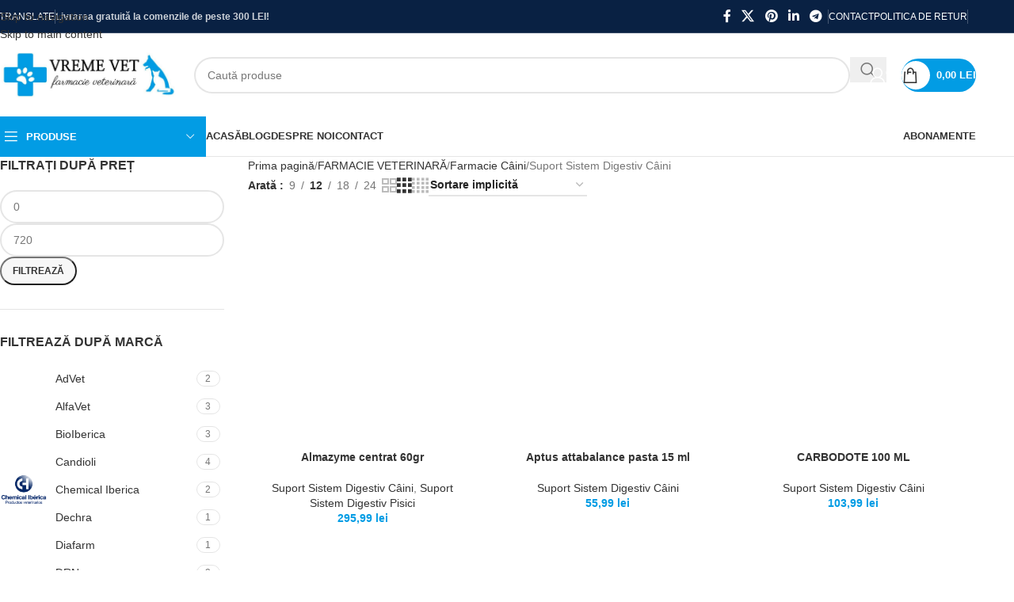

--- FILE ---
content_type: text/html; charset=UTF-8
request_url: https://www.farmacieveterinara.vremevet.ro/product-category/farmacie-veterinara/farmacie-caini/suport-sistem-digestiv/
body_size: 58755
content:
<!DOCTYPE html><html lang="ro-RO"><head><script data-no-optimize="1">var litespeed_docref=sessionStorage.getItem("litespeed_docref");litespeed_docref&&(Object.defineProperty(document,"referrer",{get:function(){return litespeed_docref}}),sessionStorage.removeItem("litespeed_docref"));</script> <meta charset="UTF-8"><link rel="profile" href="https://gmpg.org/xfn/11"><link rel="pingback" href="https://www.farmacieveterinara.vremevet.ro/xmlrpc.php"><meta name='robots' content='index, follow, max-image-preview:large, max-snippet:-1, max-video-preview:-1' /> <script id="cookieyes" type="litespeed/javascript" data-src="https://cdn-cookieyes.com/client_data/df2ee58c0afed98b1db3a654/script.js"></script> <script id="google_gtagjs-js-consent-mode-data-layer" type="litespeed/javascript">window.dataLayer=window.dataLayer||[];function gtag(){dataLayer.push(arguments)}
gtag('consent','default',{"ad_personalization":"denied","ad_storage":"denied","ad_user_data":"denied","analytics_storage":"denied","functionality_storage":"denied","security_storage":"denied","personalization_storage":"denied","region":["AT","BE","BG","CH","CY","CZ","DE","DK","EE","ES","FI","FR","GB","GR","HR","HU","IE","IS","IT","LI","LT","LU","LV","MT","NL","NO","PL","PT","RO","SE","SI","SK"],"wait_for_update":500});window._googlesitekitConsentCategoryMap={"statistics":["analytics_storage"],"marketing":["ad_storage","ad_user_data","ad_personalization"],"functional":["functionality_storage","security_storage"],"preferences":["personalization_storage"]};window._googlesitekitConsents={"ad_personalization":"denied","ad_storage":"denied","ad_user_data":"denied","analytics_storage":"denied","functionality_storage":"denied","security_storage":"denied","personalization_storage":"denied","region":["AT","BE","BG","CH","CY","CZ","DE","DK","EE","ES","FI","FR","GB","GR","HR","HU","IE","IS","IT","LI","LT","LU","LV","MT","NL","NO","PL","PT","RO","SE","SI","SK"],"wait_for_update":500}</script> <title>Suport Sistem Digestiv Câini Archives - Farmacie Veterinara Online - VremeVet</title><link rel="canonical" href="https://www.farmacieveterinara.vremevet.ro/product-category/farmacie-veterinara/farmacie-caini/suport-sistem-digestiv/" /><link rel="next" href="https://www.farmacieveterinara.vremevet.ro/product-category/farmacie-veterinara/farmacie-caini/suport-sistem-digestiv/page/2/" /><meta property="og:locale" content="ro_RO" /><meta property="og:type" content="article" /><meta property="og:title" content="Suport Sistem Digestiv Câini Archives - Farmacie Veterinara Online - VremeVet" /><meta property="og:url" content="https://www.farmacieveterinara.vremevet.ro/product-category/farmacie-veterinara/farmacie-caini/suport-sistem-digestiv/" /><meta property="og:site_name" content="Farmacie Veterinara Online - VremeVet" /><meta name="twitter:card" content="summary_large_image" /> <script type="application/ld+json" class="yoast-schema-graph">{"@context":"https://schema.org","@graph":[{"@type":"CollectionPage","@id":"https://www.farmacieveterinara.vremevet.ro/product-category/farmacie-veterinara/farmacie-caini/suport-sistem-digestiv/","url":"https://www.farmacieveterinara.vremevet.ro/product-category/farmacie-veterinara/farmacie-caini/suport-sistem-digestiv/","name":"Suport Sistem Digestiv Câini Archives - Farmacie Veterinara Online - VremeVet","isPartOf":{"@id":"https://www.farmacieveterinara.vremevet.ro/#website"},"primaryImageOfPage":{"@id":"https://www.farmacieveterinara.vremevet.ro/product-category/farmacie-veterinara/farmacie-caini/suport-sistem-digestiv/#primaryimage"},"image":{"@id":"https://www.farmacieveterinara.vremevet.ro/product-category/farmacie-veterinara/farmacie-caini/suport-sistem-digestiv/#primaryimage"},"thumbnailUrl":"https://www.farmacieveterinara.vremevet.ro/wp-content/uploads/2025/03/astoral_almazyme-centrat_60g_do_200x40_web-600x600-1.png","breadcrumb":{"@id":"https://www.farmacieveterinara.vremevet.ro/product-category/farmacie-veterinara/farmacie-caini/suport-sistem-digestiv/#breadcrumb"},"inLanguage":"ro-RO"},{"@type":"ImageObject","inLanguage":"ro-RO","@id":"https://www.farmacieveterinara.vremevet.ro/product-category/farmacie-veterinara/farmacie-caini/suport-sistem-digestiv/#primaryimage","url":"https://www.farmacieveterinara.vremevet.ro/wp-content/uploads/2025/03/astoral_almazyme-centrat_60g_do_200x40_web-600x600-1.png","contentUrl":"https://www.farmacieveterinara.vremevet.ro/wp-content/uploads/2025/03/astoral_almazyme-centrat_60g_do_200x40_web-600x600-1.png","width":600,"height":600},{"@type":"BreadcrumbList","@id":"https://www.farmacieveterinara.vremevet.ro/product-category/farmacie-veterinara/farmacie-caini/suport-sistem-digestiv/#breadcrumb","itemListElement":[{"@type":"ListItem","position":1,"name":"Home","item":"https://www.farmacieveterinara.vremevet.ro/"},{"@type":"ListItem","position":2,"name":"FARMACIE VETERINARĂ","item":"https://www.farmacieveterinara.vremevet.ro/product-category/farmacie-veterinara/"},{"@type":"ListItem","position":3,"name":"Farmacie Câini","item":"https://www.farmacieveterinara.vremevet.ro/product-category/farmacie-veterinara/farmacie-caini/"},{"@type":"ListItem","position":4,"name":"Suport Sistem Digestiv Câini"}]},{"@type":"WebSite","@id":"https://www.farmacieveterinara.vremevet.ro/#website","url":"https://www.farmacieveterinara.vremevet.ro/","name":"Farmacie Veterinara Online - VremeVet","description":"Farmacia Veterinară VremeVet","publisher":{"@id":"https://www.farmacieveterinara.vremevet.ro/#organization"},"potentialAction":[{"@type":"SearchAction","target":{"@type":"EntryPoint","urlTemplate":"https://www.farmacieveterinara.vremevet.ro/?s={search_term_string}"},"query-input":{"@type":"PropertyValueSpecification","valueRequired":true,"valueName":"search_term_string"}}],"inLanguage":"ro-RO"},{"@type":"Organization","@id":"https://www.farmacieveterinara.vremevet.ro/#organization","name":"Farmacie Veterinara Online - VremeVet","url":"https://www.farmacieveterinara.vremevet.ro/","logo":{"@type":"ImageObject","inLanguage":"ro-RO","@id":"https://www.farmacieveterinara.vremevet.ro/#/schema/logo/image/","url":"https://www.farmacieveterinara.vremevet.ro/wp-content/uploads/2023/03/WhatsApp-Image-2023-02-22-at-6.32.58-PM.jpeg","contentUrl":"https://www.farmacieveterinara.vremevet.ro/wp-content/uploads/2023/03/WhatsApp-Image-2023-02-22-at-6.32.58-PM.jpeg","width":940,"height":788,"caption":"Farmacie Veterinara Online - VremeVet"},"image":{"@id":"https://www.farmacieveterinara.vremevet.ro/#/schema/logo/image/"},"sameAs":["https://www.facebook.com/VremeVetFarmacieVeterinara/","https://www.instagram.com/vremevet.farmacieveterinara/","https://www.tiktok.com/@vreme_vet?fbclid=IwAR1DxGlyjAqOIXtNZJczv7VVyhzsVOQWsP8WCO3Sw2jP83x68te_YhIWP_U","https://www.youtube.com/@Vreme.Vet_Farmacie.Veterinara/about"]}]}</script>  <script type='application/javascript'  id='pys-version-script'>console.log('PixelYourSite Free version 11.1.5.2');</script> <link rel='dns-prefetch' href='//www.googletagmanager.com' /><link rel='dns-prefetch' href='//fonts.googleapis.com' /><link rel='dns-prefetch' href='//pagead2.googlesyndication.com' /><link rel="alternate" type="application/rss+xml" title="Farmacie Veterinara Online - VremeVet &raquo; Flux" href="https://www.farmacieveterinara.vremevet.ro/feed/" /><link rel="alternate" type="application/rss+xml" title="Farmacie Veterinara Online - VremeVet &raquo; Flux comentarii" href="https://www.farmacieveterinara.vremevet.ro/comments/feed/" /><link rel="alternate" type="application/rss+xml" title="Farmacie Veterinara Online - VremeVet &raquo; Flux Suport Sistem Digestiv Câini categorie" href="https://www.farmacieveterinara.vremevet.ro/product-category/farmacie-veterinara/farmacie-caini/suport-sistem-digestiv/feed/" /><style id='wp-img-auto-sizes-contain-inline-css' type='text/css'>img:is([sizes=auto i],[sizes^="auto," i]){contain-intrinsic-size:3000px 1500px}
/*# sourceURL=wp-img-auto-sizes-contain-inline-css */</style><link data-optimized="2" rel="stylesheet" href="https://www.farmacieveterinara.vremevet.ro/wp-content/litespeed/css/457d2e07304467e1d83dc2937e86ddd7.css?ver=81a06" /><style id='safe-svg-svg-icon-style-inline-css' type='text/css'>.safe-svg-cover{text-align:center}.safe-svg-cover .safe-svg-inside{display:inline-block;max-width:100%}.safe-svg-cover svg{fill:currentColor;height:100%;max-height:100%;max-width:100%;width:100%}

/*# sourceURL=https://www.farmacieveterinara.vremevet.ro/wp-content/plugins/safe-svg/dist/safe-svg-block-frontend.css */</style><style id='woocommerce-inline-inline-css' type='text/css'>.woocommerce form .form-row .required { visibility: visible; }
/*# sourceURL=woocommerce-inline-inline-css */</style> <script type="text/template" id="tmpl-variation-template"><div class="woocommerce-variation-description">{{{ data.variation.variation_description }}}</div>
	<div class="woocommerce-variation-price">{{{ data.variation.price_html }}}</div>
	<div class="woocommerce-variation-availability">{{{ data.variation.availability_html }}}</div></script> <script type="text/template" id="tmpl-unavailable-variation-template"><p role="alert">Regret, acest produs nu este disponibil. Te rog alege altceva.</p></script> <script id="woocommerce-google-analytics-integration-gtag-js-after" type="litespeed/javascript">window.dataLayer=window.dataLayer||[];function gtag(){dataLayer.push(arguments)}
for(const mode of[{"analytics_storage":"denied","ad_storage":"denied","ad_user_data":"denied","ad_personalization":"denied","region":["AT","BE","BG","HR","CY","CZ","DK","EE","FI","FR","DE","GR","HU","IS","IE","IT","LV","LI","LT","LU","MT","NL","NO","PL","PT","RO","SK","SI","ES","SE","GB","CH"]}]||[]){gtag("consent","default",{"wait_for_update":500,...mode})}
gtag("js",new Date());gtag("set","developer_id.dOGY3NW",!0);gtag("config","G-V7Z72SF0RK",{"track_404":!0,"allow_google_signals":!0,"logged_in":!1,"linker":{"domains":["https://www.farmacieveterinara.vremevet.ro/"],"allow_incoming":!1},"custom_map":{"dimension1":"logged_in"}})</script> <script id="cookie-law-info-wca-js-before" type="litespeed/javascript">const _ckyGsk=!0</script> <script type="litespeed/javascript" data-src="https://www.farmacieveterinara.vremevet.ro/wp-includes/js/jquery/jquery.min.js" id="jquery-core-js"></script> <script id="smartbill-woocommerce-js-extra" type="litespeed/javascript">var smartbill_billing={"billing":"","loc_checks":""}</script> <script id="tt4b_ajax_script-js-extra" type="litespeed/javascript">var tt4b_script_vars={"pixel_code":"CHJ0MPRC77U2G2A0GJEG","currency":"RON","country":"RO","advanced_matching":"1"}</script> <script id="wp-util-js-extra" type="litespeed/javascript">var _wpUtilSettings={"ajax":{"url":"/wp-admin/admin-ajax.php"}}</script> <script type="text/javascript" src="https://www.farmacieveterinara.vremevet.ro/wp-content/plugins/woocommerce/assets/js/jquery-blockui/jquery.blockUI.min.js" id="wc-jquery-blockui-js" defer="defer" data-wp-strategy="defer"></script> <script id="wc-add-to-cart-variation-js-extra" type="litespeed/javascript">var wc_add_to_cart_variation_params={"wc_ajax_url":"/?wc-ajax=%%endpoint%%","i18n_no_matching_variations_text":"Regret, nu s-a potrivit niciun produs cu selec\u021bia ta. Te rog alege o alt\u0103 combina\u021bie.","i18n_make_a_selection_text":"Te rog selecteaz\u0103 c\u00e2teva op\u021biuni pentru produs \u00eenainte de a-l ad\u0103uga \u00een co\u0219ul t\u0103u.","i18n_unavailable_text":"Regret, acest produs nu este disponibil. Te rog alege altceva.","i18n_reset_alert_text":"Selec\u021bia ta a fost resetat\u0103. Te rog s\u0103 selectezi c\u00e2teva op\u021biuni pentru produse \u00eenainte de a ad\u0103uga acest produs \u00een co\u0219."}</script> <script id="wc-add-to-cart-js-extra" type="litespeed/javascript">var wc_add_to_cart_params={"ajax_url":"/wp-admin/admin-ajax.php","wc_ajax_url":"/?wc-ajax=%%endpoint%%","i18n_view_cart":"Vezi co\u0219ul","cart_url":"https://www.farmacieveterinara.vremevet.ro/cos/","is_cart":"","cart_redirect_after_add":"no"}</script> <script id="woocommerce-js-extra" type="litespeed/javascript">var woocommerce_params={"ajax_url":"/wp-admin/admin-ajax.php","wc_ajax_url":"/?wc-ajax=%%endpoint%%","i18n_password_show":"Arat\u0103 parola","i18n_password_hide":"Ascunde parola"}</script> <script id="wpm-js-extra" type="litespeed/javascript">var wpm={"ajax_url":"https://www.farmacieveterinara.vremevet.ro/wp-admin/admin-ajax.php","root":"https://www.farmacieveterinara.vremevet.ro/wp-json/","nonce_wp_rest":"e4743f4d47","nonce_ajax":"e794b996e1"}</script> <script type="litespeed/javascript" data-src="https://www.farmacieveterinara.vremevet.ro/wp-content/plugins/woocommerce-google-adwords-conversion-tracking-tag/js/public/free/wpm-public.p1.min.js" id="wpm-js"></script> <script type="litespeed/javascript" data-src="https://www.farmacieveterinara.vremevet.ro/wp-content/plugins/pixelyoursite/dist/scripts/jquery.bind-first-0.2.3.min.js" id="jquery-bind-first-js"></script> <script id="pys-js-extra" type="litespeed/javascript">var pysOptions={"staticEvents":[],"dynamicEvents":[],"triggerEvents":[],"triggerEventTypes":[],"debug":"","siteUrl":"https://www.farmacieveterinara.vremevet.ro","ajaxUrl":"https://www.farmacieveterinara.vremevet.ro/wp-admin/admin-ajax.php","ajax_event":"24de87e865","enable_remove_download_url_param":"1","cookie_duration":"7","last_visit_duration":"60","enable_success_send_form":"","ajaxForServerEvent":"1","ajaxForServerStaticEvent":"1","useSendBeacon":"1","send_external_id":"1","external_id_expire":"180","track_cookie_for_subdomains":"1","google_consent_mode":"1","gdpr":{"ajax_enabled":!0,"all_disabled_by_api":!1,"facebook_disabled_by_api":!1,"analytics_disabled_by_api":!1,"google_ads_disabled_by_api":!1,"pinterest_disabled_by_api":!1,"bing_disabled_by_api":!1,"reddit_disabled_by_api":!1,"externalID_disabled_by_api":!1,"facebook_prior_consent_enabled":!0,"analytics_prior_consent_enabled":!0,"google_ads_prior_consent_enabled":null,"pinterest_prior_consent_enabled":!0,"bing_prior_consent_enabled":!0,"cookiebot_integration_enabled":!1,"cookiebot_facebook_consent_category":"marketing","cookiebot_analytics_consent_category":"statistics","cookiebot_tiktok_consent_category":"marketing","cookiebot_google_ads_consent_category":"marketing","cookiebot_pinterest_consent_category":"marketing","cookiebot_bing_consent_category":"marketing","consent_magic_integration_enabled":!1,"real_cookie_banner_integration_enabled":!1,"cookie_notice_integration_enabled":!1,"cookie_law_info_integration_enabled":!0,"analytics_storage":{"enabled":!0,"value":"granted","filter":!1},"ad_storage":{"enabled":!0,"value":"granted","filter":!1},"ad_user_data":{"enabled":!0,"value":"granted","filter":!1},"ad_personalization":{"enabled":!0,"value":"granted","filter":!1}},"cookie":{"disabled_all_cookie":!1,"disabled_start_session_cookie":!1,"disabled_advanced_form_data_cookie":!1,"disabled_landing_page_cookie":!1,"disabled_first_visit_cookie":!1,"disabled_trafficsource_cookie":!1,"disabled_utmTerms_cookie":!1,"disabled_utmId_cookie":!1},"tracking_analytics":{"TrafficSource":"direct","TrafficLanding":"undefined","TrafficUtms":[],"TrafficUtmsId":[]},"GATags":{"ga_datalayer_type":"default","ga_datalayer_name":"dataLayerPYS"},"woo":{"enabled":!0,"enabled_save_data_to_orders":!0,"addToCartOnButtonEnabled":!0,"addToCartOnButtonValueEnabled":!0,"addToCartOnButtonValueOption":"price","singleProductId":null,"removeFromCartSelector":"form.woocommerce-cart-form .remove","addToCartCatchMethod":"add_cart_hook","is_order_received_page":!1,"containOrderId":!1},"edd":{"enabled":!1},"cache_bypass":"1769069376"}</script> 
 <script type="litespeed/javascript" data-src="https://www.googletagmanager.com/gtag/js?id=GT-WKRLCHD" id="google_gtagjs-js"></script> <script id="google_gtagjs-js-after" type="litespeed/javascript">window.dataLayer=window.dataLayer||[];function gtag(){dataLayer.push(arguments)}
gtag("set","linker",{"domains":["www.farmacieveterinara.vremevet.ro"]});gtag("js",new Date());gtag("set","developer_id.dZTNiMT",!0);gtag("config","GT-WKRLCHD")</script> <link rel="https://api.w.org/" href="https://www.farmacieveterinara.vremevet.ro/wp-json/" /><link rel="alternate" title="JSON" type="application/json" href="https://www.farmacieveterinara.vremevet.ro/wp-json/wp/v2/product_cat/130" /><link rel="EditURI" type="application/rsd+xml" title="RSD" href="https://www.farmacieveterinara.vremevet.ro/xmlrpc.php?rsd" /><meta name="generator" content="WordPress 6.9" /><meta name="generator" content="WooCommerce 10.4.3" /><meta name="generator" content="Site Kit by Google 1.170.0" />
 <script type="litespeed/javascript" data-src="https://www.googletagmanager.com/gtag/js?id=AW-11049889965"></script> <script type="litespeed/javascript">window.dataLayer=window.dataLayer||[];function gtag(){dataLayer.push(arguments)}
gtag('js',new Date());gtag('config','AW-11049889965')</script> <style type="text/css">#showLockerDetails{
            font-size: 13px; 
            font-weight: bold;
            line-height: 22px;
        }
        .shipping-pickup-store td .title {
            float: left;
            line-height: 30px;
        }
        .shipping-pickup-store td span.text {
            float: right;
        }
        .shipping-pickup-store td span.description {
            clear: both;
        }
        .shipping-pickup-store td > span:not([class*="select"]) {
            display: block;
            font-size: 11px;
            font-weight: normal;
            line-height: 1.3;
            margin-bottom: 0;
            padding: 6px 0;
            text-align: justify;
        }

        [aria-labelledby="select2-shipping-pickup-store-select-container"]{
            height: 100% !important;
        }
        #locker_name, #locker_address{
            width:100%;
            border:0;
            pointer-events: none;
            resize: none;
        }
        #select2-shipping-pickup-store-select-container{
            word-wrap: break-word !important;
            text-overflow: inherit !important;
            white-space: normal !important;
        }

        #select2-shipping-pickup-store-select-results{
            max-height: 250px;
            overflow-y: auto;
            font-size: 12px;
        }</style><meta name="google-site-verification" content="rz0LeEaTqBrapJpc4y5pPP-Ise8bbJTW0LlH77OFpuI" /><meta name="viewport" content="width=device-width, initial-scale=1.0, maximum-scale=1.0, user-scalable=no"><link rel="preload" as="font" href="https://www.farmacieveterinara.vremevet.ro/wp-content/themes/woodmart/fonts/woodmart-font-1-400.woff2?v=8.3.8" type="font/woff2" crossorigin>
<noscript><style>.woocommerce-product-gallery{ opacity: 1 !important; }</style></noscript><meta name="google-adsense-platform-account" content="ca-host-pub-2644536267352236"><meta name="google-adsense-platform-domain" content="sitekit.withgoogle.com"><meta name="generator" content="Elementor 3.34.2; features: e_font_icon_svg, additional_custom_breakpoints; settings: css_print_method-external, google_font-enabled, font_display-swap">
 <script type="litespeed/javascript">!function(w,d,t){w.TiktokAnalyticsObject=t;var ttq=w[t]=w[t]||[];ttq.methods=["page","track","identify","instances","debug","on","off","once","ready","alias","group","enableCookie","disableCookie","holdConsent","revokeConsent","grantConsent"],ttq.setAndDefer=function(t,e){t[e]=function(){t.push([e].concat(Array.prototype.slice.call(arguments,0)))}};for(var i=0;i<ttq.methods.length;i++)ttq.setAndDefer(ttq,ttq.methods[i]);ttq.instance=function(t){for(var e=ttq._i[t]||[],n=0;n<ttq.methods.length;n++)ttq.setAndDefer(e,ttq.methods[n]);return e},ttq.load=function(e,n){var r="https://analytics.tiktok.com/i18n/pixel/events.js",o=n&&n.partner;ttq._i=ttq._i||{},ttq._i[e]=[],ttq._i[e]._u=r,ttq._t=ttq._t||{},ttq._t[e]=+new Date,ttq._o=ttq._o||{},ttq._o[e]=n||{};n=document.createElement("script");n.type="text/javascript",n.async=!0,n.src=r+"?sdkid="+e+"&lib="+t;e=document.getElementsByTagName("script")[0];e.parentNode.insertBefore(n,e)};ttq.load('CHJ0MPRC77U2G2A0GJEG');ttq.page()}(window,document,'ttq')</script>  <script type="litespeed/javascript">!function(f,b,e,v,n,t,s){if(f.fbq)return;n=f.fbq=function(){n.callMethod?n.callMethod.apply(n,arguments):n.queue.push(arguments)};if(!f._fbq)f._fbq=n;n.push=n;n.loaded=!0;n.version='2.0';n.queue=[];t=b.createElement(e);t.async=!0;t.src=v;s=b.getElementsByTagName(e)[0];s.parentNode.insertBefore(t,s)}(window,document,'script','https://www.farmacieveterinara.vremevet.ro/wp-content/litespeed/localres/aHR0cHM6Ly9jb25uZWN0LmZhY2Vib29rLm5ldC9lbl9VUy9mYmV2ZW50cy5qcw==')</script>  <script type="litespeed/javascript">var url=window.location.origin+'?ob=open-bridge';fbq('set','openbridge','589604459692261',url);fbq('init','589604459692261',{},{"agent":"wordpress-6.9-4.1.5"})</script><script type="litespeed/javascript">fbq('track','PageView',[])</script>  <script type="litespeed/javascript">window.wpmDataLayer=window.wpmDataLayer||{};window.wpmDataLayer=Object.assign(window.wpmDataLayer,{"cart":{},"cart_item_keys":{},"version":{"number":"1.54.1","pro":!1,"eligible_for_updates":!1,"distro":"fms","beta":!1,"show":!0},"pixels":{"google":{"linker":{"settings":null},"user_id":!1,"ads":{"conversion_ids":{"AW-11049889965":"ZAVDCMm36ocZEK3h_5Qp"},"dynamic_remarketing":{"status":!0,"id_type":"sku","send_events_with_parent_ids":!0},"google_business_vertical":"retail","phone_conversion_number":"","phone_conversion_label":""},"tag_id":"AW-11049889965","tag_id_suppressed":[],"tag_gateway":{"measurement_path":""},"tcf_support":!1,"consent_mode":{"is_active":!0,"wait_for_update":500,"ads_data_redaction":!1,"url_passthrough":!0}},"facebook":{"pixel_id":"589604459692261","dynamic_remarketing":{"id_type":"sku"},"capi":!1,"advanced_matching":!1,"exclusion_patterns":[],"fbevents_js_url":"https://www.farmacieveterinara.vremevet.ro/wp-content/litespeed/localres/aHR0cHM6Ly9jb25uZWN0LmZhY2Vib29rLm5ldC9lbl9VUy9mYmV2ZW50cy5qcw=="}},"shop":{"list_name":"Product Category | FARMACIE VETERINARĂ | Farmacie Câini | Suport Sistem Digestiv Câini","list_id":"product_category.farmacie-veterinara.farmacie-caini.suport-sistem-digestiv","page_type":"product_category","currency":"RON","selectors":{"addToCart":[],"beginCheckout":[]},"order_duplication_prevention":!0,"view_item_list_trigger":{"test_mode":!1,"background_color":"green","opacity":0.5,"repeat":!0,"timeout":1000,"threshold":0.8},"variations_output":!0,"session_active":!1},"page":{"id":30417,"title":"Almazyme centrat 60gr","type":"product","categories":[],"parent":{"id":0,"title":"Almazyme centrat 60gr","type":"product","categories":[]}},"general":{"user_logged_in":!1,"scroll_tracking_thresholds":[],"page_id":30417,"exclude_domains":[],"server_2_server":{"active":!1,"user_agent_exclude_patterns":[],"ip_exclude_list":[],"pageview_event_s2s":{"is_active":!1,"pixels":["facebook"]}},"consent_management":{"explicit_consent":!1},"lazy_load_pmw":!1,"chunk_base_path":"https://www.farmacieveterinara.vremevet.ro/wp-content/plugins/woocommerce-google-adwords-conversion-tracking-tag/js/public/free/","modules":{"load_deprecated_functions":!0}}})</script> <style type="text/css">.recentcomments a{display:inline !important;padding:0 !important;margin:0 !important;}</style><style>.e-con.e-parent:nth-of-type(n+4):not(.e-lazyloaded):not(.e-no-lazyload),
				.e-con.e-parent:nth-of-type(n+4):not(.e-lazyloaded):not(.e-no-lazyload) * {
					background-image: none !important;
				}
				@media screen and (max-height: 1024px) {
					.e-con.e-parent:nth-of-type(n+3):not(.e-lazyloaded):not(.e-no-lazyload),
					.e-con.e-parent:nth-of-type(n+3):not(.e-lazyloaded):not(.e-no-lazyload) * {
						background-image: none !important;
					}
				}
				@media screen and (max-height: 640px) {
					.e-con.e-parent:nth-of-type(n+2):not(.e-lazyloaded):not(.e-no-lazyload),
					.e-con.e-parent:nth-of-type(n+2):not(.e-lazyloaded):not(.e-no-lazyload) * {
						background-image: none !important;
					}
				}</style> <script type='application/javascript' id='pys-config-warning-script'>console.warn('PixelYourSite: no pixel configured.');</script>  <script type="litespeed/javascript">(function(w,d,s,l,i){w[l]=w[l]||[];w[l].push({'gtm.start':new Date().getTime(),event:'gtm.js'});var f=d.getElementsByTagName(s)[0],j=d.createElement(s),dl=l!='dataLayer'?'&l='+l:'';j.async=!0;j.src='https://www.googletagmanager.com/gtm.js?id='+i+dl;f.parentNode.insertBefore(j,f)})(window,document,'script','dataLayer','GTM-TGDFTMXF')</script>  <script type="litespeed/javascript" data-src="https://pagead2.googlesyndication.com/pagead/js/adsbygoogle.js?client=ca-pub-7944230154320125&amp;host=ca-host-pub-2644536267352236" crossorigin="anonymous"></script> <link rel="icon" href="https://www.farmacieveterinara.vremevet.ro/wp-content/uploads/2023/03/cropped-WhatsApp-Image-2023-02-22-at-6.32.58-PM-1-32x32.jpeg" sizes="32x32" /><link rel="icon" href="https://www.farmacieveterinara.vremevet.ro/wp-content/uploads/2023/03/cropped-WhatsApp-Image-2023-02-22-at-6.32.58-PM-1-192x192.jpeg" sizes="192x192" /><link rel="apple-touch-icon" href="https://www.farmacieveterinara.vremevet.ro/wp-content/uploads/2023/03/cropped-WhatsApp-Image-2023-02-22-at-6.32.58-PM-1-180x180.jpeg" /><meta name="msapplication-TileImage" content="https://www.farmacieveterinara.vremevet.ro/wp-content/uploads/2023/03/cropped-WhatsApp-Image-2023-02-22-at-6.32.58-PM-1-270x270.jpeg" /><style></style><style id="wd-style-header_541962-css" data-type="wd-style-header_541962">:root{
	--wd-top-bar-h: 41px;
	--wd-top-bar-sm-h: .00001px;
	--wd-top-bar-sticky-h: .00001px;
	--wd-top-bar-brd-w: 1px;

	--wd-header-general-h: 105px;
	--wd-header-general-sm-h: 60px;
	--wd-header-general-sticky-h: 60px;
	--wd-header-general-brd-w: .00001px;

	--wd-header-bottom-h: 50px;
	--wd-header-bottom-sm-h: 60px;
	--wd-header-bottom-sticky-h: 40px;
	--wd-header-bottom-brd-w: 1px;

	--wd-header-clone-h: .00001px;

	--wd-header-brd-w: calc(var(--wd-top-bar-brd-w) + var(--wd-header-general-brd-w) + var(--wd-header-bottom-brd-w));
	--wd-header-h: calc(var(--wd-top-bar-h) + var(--wd-header-general-h) + var(--wd-header-bottom-h) + var(--wd-header-brd-w));
	--wd-header-sticky-h: calc(var(--wd-top-bar-sticky-h) + var(--wd-header-general-sticky-h) + var(--wd-header-bottom-sticky-h) + var(--wd-header-clone-h) + var(--wd-header-brd-w));
	--wd-header-sm-h: calc(var(--wd-top-bar-sm-h) + var(--wd-header-general-sm-h) + var(--wd-header-bottom-sm-h) + var(--wd-header-brd-w));
}

.whb-top-bar .wd-dropdown {
	margin-top: -0.5px;
}

.whb-top-bar .wd-dropdown:after {
	height: 10.5px;
}


.whb-sticked .whb-general-header .wd-dropdown:not(.sub-sub-menu) {
	margin-top: 9px;
}

.whb-sticked .whb-general-header .wd-dropdown:not(.sub-sub-menu):after {
	height: 20px;
}

:root:has(.whb-top-bar.whb-border-boxed) {
	--wd-top-bar-brd-w: .00001px;
}

@media (max-width: 1024px) {
:root:has(.whb-top-bar.whb-hidden-mobile) {
	--wd-top-bar-brd-w: .00001px;
}
}


:root:has(.whb-header-bottom.whb-border-boxed) {
	--wd-header-bottom-brd-w: .00001px;
}

@media (max-width: 1024px) {
:root:has(.whb-header-bottom.whb-hidden-mobile) {
	--wd-header-bottom-brd-w: .00001px;
}
}

.whb-header-bottom .wd-dropdown {
	margin-top: 4px;
}

.whb-header-bottom .wd-dropdown:after {
	height: 15px;
}

.whb-sticked .whb-header-bottom .wd-dropdown:not(.sub-sub-menu) {
	margin-top: -1px;
}

.whb-sticked .whb-header-bottom .wd-dropdown:not(.sub-sub-menu):after {
	height: 10px;
}


		
.whb-top-bar {
	background-color: rgba(9, 33, 67, 1);border-color: rgba(58, 77, 105, 1);border-bottom-width: 1px;border-bottom-style: solid;
}

.whb-9x1ytaxq7aphtb3npidp form.searchform {
	--wd-form-height: 46px;
}
.whb-general-header {
	background-color: rgba(255, 255, 255, 1);border-bottom-width: 0px;border-bottom-style: solid;
}

.whb-e6fk2q1nh63jdb1d9uvu form.searchform {
	--wd-form-height: 42px;
}
.whb-header-bottom {
	border-color: rgba(129, 129, 129, 0.2);border-bottom-width: 1px;border-bottom-style: solid;
}</style><style id="wd-style-theme_settings_default-css" data-type="wd-style-theme_settings_default">@font-face {
	font-weight: normal;
	font-style: normal;
	font-family: "woodmart-font";
	src: url("//www.farmacieveterinara.vremevet.ro/wp-content/themes/woodmart/fonts/woodmart-font-1-400.woff2?v=8.3.8") format("woff2");
	font-display:swap;
}

:root {
	--wd-text-font: "Cabin", Arial, Helvetica, sans-serif;
	--wd-text-font-weight: 400;
	--wd-text-color: #777777;
	--wd-text-font-size: 14px;
	--wd-title-font: "Cabin", Arial, Helvetica, sans-serif;
	--wd-title-font-weight: 600;
	--wd-title-color: #242424;
	--wd-entities-title-font: "Cabin", Arial, Helvetica, sans-serif;
	--wd-entities-title-font-weight: 600;
	--wd-entities-title-color: #333333;
	--wd-entities-title-color-hover: rgb(51 51 51 / 65%);
	--wd-alternative-font: "Lato", Arial, Helvetica, sans-serif;
	--wd-widget-title-font: "Cabin", Arial, Helvetica, sans-serif;
	--wd-widget-title-font-weight: 600;
	--wd-widget-title-transform: uppercase;
	--wd-widget-title-color: #333;
	--wd-widget-title-font-size: 16px;
	--wd-header-el-font: "Lato", Arial, Helvetica, sans-serif;
	--wd-header-el-font-weight: 700;
	--wd-header-el-transform: uppercase;
	--wd-header-el-font-size: 13px;
	--wd-otl-style: dotted;
	--wd-otl-width: 2px;
	--wd-primary-color: rgb(2,156,228);
	--wd-alternative-color: rgb(2,156,228);
	--btn-default-bgcolor: #f7f7f7;
	--btn-default-bgcolor-hover: #efefef;
	--btn-accented-bgcolor: rgb(244,165,28);
	--btn-accented-bgcolor-hover: rgb(222,150,26);
	--wd-form-brd-width: 2px;
	--notices-success-bg: #459647;
	--notices-success-color: #fff;
	--notices-warning-bg: #E0B252;
	--notices-warning-color: #fff;
	--wd-link-color: #333333;
	--wd-link-color-hover: #242424;
	--wd-sticky-btn-height: 95px;
}
.wd-age-verify-wrap {
	--wd-popup-width: 500px;
}
.wd-popup.wd-promo-popup {
	background-color: rgb(255,255,255);
	background-image: url(https://www.farmacieveterinara.vremevet.ro/wp-content/uploads/2021/09/retail-popup-bg.jpg);
	background-repeat: no-repeat;
	background-size: cover;
	background-position: center center;
}
.wd-promo-popup-wrap {
	--wd-popup-width: 800px;
}
:is(.woodmart-woocommerce-layered-nav, .wd-product-category-filter) .wd-scroll-content {
	max-height: 223px;
}
.wd-page-title .wd-page-title-bg img {
	object-fit: cover;
	object-position: center center;
}
.wd-footer {
	background-color: rgb(9,33,67);
	background-image: none;
}
html .product.wd-cat .wd-entities-title, html .product.wd-cat.cat-design-replace-title .wd-entities-title, html .wd-masonry-first .wd-cat:first-child .wd-entities-title {
	font-size: 16px;
}
.mfp-wrap.wd-popup-quick-view-wrap {
	--wd-popup-width: 920px;
}

@media (max-width: 1024px) {
	:root {
		--wd-sticky-btn-height: 95px;
	}

}

@media (max-width: 768.98px) {
	:root {
		--wd-sticky-btn-height: 42px;
	}

}
:root{
--wd-container-w: 1222px;
--wd-form-brd-radius: 35px;
--btn-default-color: #333;
--btn-default-color-hover: #333;
--btn-accented-color: #fff;
--btn-accented-color-hover: #fff;
--btn-default-brd-radius: 35px;
--btn-default-box-shadow: none;
--btn-default-box-shadow-hover: none;
--btn-accented-brd-radius: 35px;
--btn-accented-box-shadow: none;
--btn-accented-box-shadow-hover: none;
--wd-brd-radius: 0px;
}

@media (min-width: 1222px) {
section.elementor-section.wd-section-stretch > .elementor-container {
margin-left: auto;
margin-right: auto;
}
}


.wd-page-title {
background-color: #0a0a0a;
}

.cky-revisit-bottom-left{
	
display:none !important;
}
.cky-btn-revisit-wrapper{
	display:none !important;
}

.VIpgJd-ZVi9od-aZ2wEe-wOHMyf{
display:none !important;
}</style></head><body class="archive tax-product_cat term-suport-sistem-digestiv term-130 wp-theme-woodmart theme-woodmart woocommerce woocommerce-page woocommerce-no-js wrapper-full-width  categories-accordion-on woodmart-archive-shop woodmart-ajax-shop-on sticky-toolbar-on elementor-default elementor-kit-9">
<noscript>
<iframe data-lazyloaded="1" src="about:blank" data-litespeed-src="https://www.googletagmanager.com/ns.html?id=GTM-TGDFTMXF" height="0" width="0" style="display:none;visibility:hidden"></iframe>
</noscript>
 <script type="text/javascript" id="wd-flicker-fix">// Flicker fix.</script> <div class="wd-skip-links">
<a href="#menu-main-navigation" class="wd-skip-navigation btn">
Skip to navigation					</a>
<a href="#main-content" class="wd-skip-content btn">
Skip to main content			</a></div><noscript>
<img height="1" width="1" style="display:none" alt="fbpx"
src="https://www.facebook.com/tr?id=589604459692261&ev=PageView&noscript=1" />
</noscript><div class="wd-page-wrapper website-wrapper"><header class="whb-header whb-header_541962 whb-sticky-shadow whb-scroll-stick whb-sticky-real"><div class="whb-main-header"><div class="whb-row whb-top-bar whb-not-sticky-row whb-with-bg whb-border-fullwidth whb-color-light whb-hidden-mobile whb-flex-flex-middle"><div class="container"><div class="whb-flex-row whb-top-bar-inner"><div class="whb-column whb-col-left whb-column5 whb-visible-lg"><nav class="wd-header-nav wd-header-secondary-nav whb-6zbemqv646k9zayetymx text-left" role="navigation" aria-label="Top Bar Left"><ul id="menu-top-bar-left" class="menu wd-nav wd-nav-header wd-nav-secondary wd-style-default wd-gap-s"><li id="menu-item-8719" class="menu-item menu-item-type-gs_sim menu-item-object-gs_sim menu-item-8719 item-level-0 menu-simple-dropdown wd-event-hover" ><a class="woodmart-nav-link"><span class="nav-link-text">Gtranslate</span></a></li></ul></nav><div class="wd-header-divider wd-full-height whb-7fcy2e66tzuc99ozy2n0"></div><div class="wd-header-text reset-last-child whb-y4ro7npestv02kyrww49"><strong>Livrarea gratuită la comenzile de peste 300 LEI!</strong></div></div><div class="whb-column whb-col-center whb-column6 whb-visible-lg whb-empty-column"></div><div class="whb-column whb-col-right whb-column7 whb-visible-lg"><div
class=" wd-social-icons wd-style-default social-share wd-shape-circle  whb-43k0qayz7gg36f2jmmhk color-scheme-light text-center">
<a rel="noopener noreferrer nofollow" href="https://www.facebook.com/sharer/sharer.php?u=https://www.farmacieveterinara.vremevet.ro/product-category/farmacie-veterinara/farmacie-caini/suport-sistem-digestiv/" target="_blank" class=" wd-social-icon social-facebook" aria-label="Contul tau Facebook">
<span class="wd-icon"></span>
</a>
<a rel="noopener noreferrer nofollow" href="https://x.com/share?url=https://www.farmacieveterinara.vremevet.ro/product-category/farmacie-veterinara/farmacie-caini/suport-sistem-digestiv/" target="_blank" class=" wd-social-icon social-twitter" aria-label="X social link">
<span class="wd-icon"></span>
</a>
<a rel="noopener noreferrer nofollow" href="https://pinterest.com/pin/create/button/?url=https://www.farmacieveterinara.vremevet.ro/product-category/farmacie-veterinara/farmacie-caini/suport-sistem-digestiv/&media=https://www.farmacieveterinara.vremevet.ro/wp-content/uploads/2025/03/astoral_almazyme-centrat_60g_do_200x40_web-600x600-1.png&description=Almazyme+centrat+60gr" target="_blank" class=" wd-social-icon social-pinterest" aria-label="Contul tau de Pinterest">
<span class="wd-icon"></span>
</a>
<a rel="noopener noreferrer nofollow" href="https://www.linkedin.com/shareArticle?mini=true&url=https://www.farmacieveterinara.vremevet.ro/product-category/farmacie-veterinara/farmacie-caini/suport-sistem-digestiv/" target="_blank" class=" wd-social-icon social-linkedin" aria-label="Contul tau de Linkedin ">
<span class="wd-icon"></span>
</a>
<a rel="noopener noreferrer nofollow" href="https://telegram.me/share/url?url=https://www.farmacieveterinara.vremevet.ro/product-category/farmacie-veterinara/farmacie-caini/suport-sistem-digestiv/" target="_blank" class=" wd-social-icon social-tg" aria-label="Contul tau de Telegram">
<span class="wd-icon"></span>
</a></div><div class="wd-header-divider wd-full-height whb-aik22afewdiur23h71ba"></div><nav class="wd-header-nav wd-header-secondary-nav whb-by7fngopqyq58lavfby3 text-right wd-full-height" role="navigation" aria-label="Top Bar Right"><ul id="menu-top-bar-right" class="menu wd-nav wd-nav-header wd-nav-secondary wd-style-bordered wd-gap-s"><li id="menu-item-8530" class="menu-item menu-item-type-post_type menu-item-object-page menu-item-8530 item-level-0 menu-simple-dropdown wd-event-hover" ><a href="https://www.farmacieveterinara.vremevet.ro/contact/" class="woodmart-nav-link"><span class="nav-link-text">Contact</span></a></li><li id="menu-item-8529" class="menu-item menu-item-type-post_type menu-item-object-page menu-item-8529 item-level-0 menu-simple-dropdown wd-event-hover" ><a href="https://www.farmacieveterinara.vremevet.ro/politica-de-retur/" class="woodmart-nav-link"><span class="nav-link-text">Politica De Retur</span></a></li></ul></nav><div class="wd-header-divider wd-full-height whb-hvo7pk2f543doxhr21h5"></div></div><div class="whb-column whb-col-mobile whb-column_mobile1 whb-hidden-lg whb-empty-column"></div></div></div></div><div class="whb-row whb-general-header whb-sticky-row whb-with-bg whb-without-border whb-color-light whb-flex-flex-middle"><div class="container"><div class="whb-flex-row whb-general-header-inner"><div class="whb-column whb-col-left whb-column8 whb-visible-lg"><div class="site-logo whb-gs8bcnxektjsro21n657">
<a href="https://www.farmacieveterinara.vremevet.ro/" class="wd-logo wd-main-logo" rel="home" aria-label="Site logo">
<img data-lazyloaded="1" src="[data-uri]" width="1024" height="238" data-src="https://www.farmacieveterinara.vremevet.ro/wp-content/uploads/2023/03/WhatsApp-Image-2023-02-22-at-6.32.47-PM-e1680013715566.jpeg" class="attachment-full size-full" alt="" style="max-width:245px;" decoding="async" data-srcset="https://www.farmacieveterinara.vremevet.ro/wp-content/uploads/2023/03/WhatsApp-Image-2023-02-22-at-6.32.47-PM-e1680013715566.jpeg 1024w, https://www.farmacieveterinara.vremevet.ro/wp-content/uploads/2023/03/WhatsApp-Image-2023-02-22-at-6.32.47-PM-e1680013715566-150x35.jpeg 150w, https://www.farmacieveterinara.vremevet.ro/wp-content/uploads/2023/03/WhatsApp-Image-2023-02-22-at-6.32.47-PM-e1680013715566-750x174.jpeg 750w, https://www.farmacieveterinara.vremevet.ro/wp-content/uploads/2023/03/WhatsApp-Image-2023-02-22-at-6.32.47-PM-e1680013715566-400x93.jpeg 400w, https://www.farmacieveterinara.vremevet.ro/wp-content/uploads/2023/03/WhatsApp-Image-2023-02-22-at-6.32.47-PM-e1680013715566-768x179.jpeg 768w, https://www.farmacieveterinara.vremevet.ro/wp-content/uploads/2023/03/WhatsApp-Image-2023-02-22-at-6.32.47-PM-e1680013715566-860x200.jpeg 860w" data-sizes="(max-width: 1024px) 100vw, 1024px" />	</a></div></div><div class="whb-column whb-col-center whb-column9 whb-visible-lg"><div class="whb-space-element whb-r1zs6mpgi6bmsbvwzszd " style="width:10px;"></div><div class="wd-search-form  wd-header-search-form wd-display-form whb-9x1ytaxq7aphtb3npidp"><form role="search" method="get" class="searchform  wd-style-with-bg woodmart-ajax-search" action="https://www.farmacieveterinara.vremevet.ro/"  data-thumbnail="1" data-price="1" data-post_type="product" data-count="20" data-sku="0" data-symbols_count="3" data-include_cat_search="no" autocomplete="off">
<input type="text" class="s" placeholder="Caută produse" value="" name="s" aria-label="Caută" title="Caută produse" required/>
<input type="hidden" name="post_type" value="product"><span tabindex="0" aria-label="Elimina cautarea" class="wd-clear-search wd-role-btn wd-hide"></span>
<button type="submit" class="searchsubmit">
<span>
Caută		</span>
</button></form><div class="wd-search-results-wrapper"><div class="wd-search-results wd-dropdown-results wd-dropdown wd-scroll"><div class="wd-scroll-content"></div></div></div></div><div class="whb-space-element whb-bl9ba3piar26qqnzgblk " style="width:10px;"></div></div><div class="whb-column whb-col-right whb-column10 whb-visible-lg"><div class="whb-space-element whb-d6tcdhggjbqbrs217tl1 " style="width:15px;"></div><div class="wd-header-my-account wd-tools-element wd-event-hover wd-design-7 wd-account-style-icon login-side-opener whb-vssfpylqqax9pvkfnxoz">
<a href="https://www.farmacieveterinara.vremevet.ro/contul-meu/" title="Contul meu">
<span class="wd-tools-icon">
</span>
<span class="wd-tools-text">
Autentificare / Înregistrare			</span></a></div><div class="wd-header-wishlist wd-tools-element wd-style-icon wd-design-7 whb-a22wdkiy3r40yw2paskq" title="Lista mea de dorințe">
<a href="https://www.farmacieveterinara.vremevet.ro/wishlist/" title="Wishlist products">
<span class="wd-tools-icon">
</span><span class="wd-tools-text">
Lista de dorințe			</span></a></div><div class="wd-header-cart wd-tools-element wd-design-8 cart-widget-opener whb-nedhm962r512y1xz9j06">
<a href="https://www.farmacieveterinara.vremevet.ro/cos/" title="Cos de cumpărături">
<span class="wd-tools-inner">
<span class="wd-tools-icon wd-icon-alt">
<span class="wd-cart-number wd-tools-count">0 <span>articol</span></span>
</span>
<span class="wd-tools-text">
<span class="wd-cart-subtotal"><span class="woocommerce-Price-amount amount"><bdi>0,00&nbsp;<span class="woocommerce-Price-currencySymbol">lei</span></bdi></span></span>
</span></span>
</a></div></div><div class="whb-column whb-mobile-left whb-column_mobile2 whb-hidden-lg"><div class="wd-tools-element wd-header-mobile-nav wd-style-text wd-design-7 whb-g1k0m1tib7raxrwkm1t3">
<a href="#" rel="nofollow" aria-label="Open mobile menu">
<span class="wd-tools-icon">
</span><span class="wd-tools-text">Meniu</span></a></div></div><div class="whb-column whb-mobile-center whb-column_mobile3 whb-hidden-lg"><div class="site-logo whb-lt7vdqgaccmapftzurvt">
<a href="https://www.farmacieveterinara.vremevet.ro/" class="wd-logo wd-main-logo" rel="home" aria-label="Site logo">
<img data-lazyloaded="1" src="[data-uri]" width="1024" height="238" data-src="https://www.farmacieveterinara.vremevet.ro/wp-content/uploads/2023/03/WhatsApp-Image-2023-02-22-at-6.32.47-PM-e1680013715566.jpeg" class="attachment-full size-full" alt="" style="max-width:179px;" decoding="async" data-srcset="https://www.farmacieveterinara.vremevet.ro/wp-content/uploads/2023/03/WhatsApp-Image-2023-02-22-at-6.32.47-PM-e1680013715566.jpeg 1024w, https://www.farmacieveterinara.vremevet.ro/wp-content/uploads/2023/03/WhatsApp-Image-2023-02-22-at-6.32.47-PM-e1680013715566-150x35.jpeg 150w, https://www.farmacieveterinara.vremevet.ro/wp-content/uploads/2023/03/WhatsApp-Image-2023-02-22-at-6.32.47-PM-e1680013715566-750x174.jpeg 750w, https://www.farmacieveterinara.vremevet.ro/wp-content/uploads/2023/03/WhatsApp-Image-2023-02-22-at-6.32.47-PM-e1680013715566-400x93.jpeg 400w, https://www.farmacieveterinara.vremevet.ro/wp-content/uploads/2023/03/WhatsApp-Image-2023-02-22-at-6.32.47-PM-e1680013715566-768x179.jpeg 768w, https://www.farmacieveterinara.vremevet.ro/wp-content/uploads/2023/03/WhatsApp-Image-2023-02-22-at-6.32.47-PM-e1680013715566-860x200.jpeg 860w" data-sizes="(max-width: 1024px) 100vw, 1024px" />	</a></div></div><div class="whb-column whb-mobile-right whb-column_mobile4 whb-hidden-lg"><div class="wd-header-cart wd-tools-element wd-design-7 cart-widget-opener whb-trk5sfmvib0ch1s1qbtc">
<a href="https://www.farmacieveterinara.vremevet.ro/cos/" title="Cos de cumpărături">
<span class="wd-tools-icon wd-icon-alt">
<span class="wd-cart-number wd-tools-count">0 <span>articol</span></span>
</span>
<span class="wd-tools-text">
<span class="wd-cart-subtotal"><span class="woocommerce-Price-amount amount"><bdi>0,00&nbsp;<span class="woocommerce-Price-currencySymbol">lei</span></bdi></span></span>
</span></a></div></div></div></div></div><div class="whb-row whb-header-bottom whb-sticky-row whb-without-bg whb-border-fullwidth whb-color-dark whb-flex-flex-middle"><div class="container"><div class="whb-flex-row whb-header-bottom-inner"><div class="whb-column whb-col-left whb-column11 whb-visible-lg"><div class="wd-header-cats wd-style-1 wd-event-hover whb-ta5fvu73f0gkfxkz5429" role="navigation" aria-label="Header categories navigation">
<span class="menu-opener color-scheme-light">
<span class="menu-opener-icon"></span>
<span class="menu-open-label">
Produse		</span>
</span><div class="wd-dropdown wd-dropdown-cats"><ul id="menu-categorii" class="menu wd-nav wd-nav-vertical wd-dis-act wd-design-default"><li id="menu-item-10186" class="menu-item menu-item-type-custom menu-item-object-custom current-menu-ancestor menu-item-has-children menu-item-10186 item-level-0 menu-simple-dropdown wd-event-hover" ><a href="https://www.farmacieveterinara.vremevet.ro/product-category/farmacie-veterinara/" class="woodmart-nav-link"><span class="nav-link-text">Farmacie Veterinară</span></a><div class="color-scheme-dark wd-design-default wd-dropdown-menu wd-dropdown"><div class="container wd-entry-content"><ul class="wd-sub-menu color-scheme-dark"><li id="menu-item-10188" class="menu-item menu-item-type-taxonomy menu-item-object-product_cat menu-item-10188 item-level-1 wd-event-hover" ><a href="https://www.farmacieveterinara.vremevet.ro/product-category/farmacie-veterinara/biosecuritate/" class="woodmart-nav-link"><img width="150" height="150" src="https://www.farmacieveterinara.vremevet.ro/wp-content/themes/woodmart/images/lazy.svg" class="wd-nav-img wd-lazy-fade" alt="Biosecuritate" loading="lazy" decoding="async" srcset="" sizes="auto, (max-width: 150px) 100vw, 150px" data-src="https://www.farmacieveterinara.vremevet.ro/wp-content/uploads/2023/05/6956971_product-150x150.jpeg" data-srcset="https://www.farmacieveterinara.vremevet.ro/wp-content/uploads/2023/05/6956971_product-150x150.jpeg 150w, https://www.farmacieveterinara.vremevet.ro/wp-content/uploads/2023/05/6956971_product-430x430.jpeg 430w, https://www.farmacieveterinara.vremevet.ro/wp-content/uploads/2023/05/6956971_product-300x300.jpeg 300w, https://www.farmacieveterinara.vremevet.ro/wp-content/uploads/2023/05/6956971_product.jpeg 550w" />Biosecuritate</a></li><li id="menu-item-10189" class="menu-item menu-item-type-taxonomy menu-item-object-product_cat menu-item-has-children menu-item-10189 item-level-1 wd-event-hover" ><a href="https://www.farmacieveterinara.vremevet.ro/product-category/farmacie-veterinara/animale-de-ferma/" class="woodmart-nav-link"><img width="150" height="150" src="https://www.farmacieveterinara.vremevet.ro/wp-content/themes/woodmart/images/lazy.svg" class="wd-nav-img wd-lazy-fade" alt="Farmacie Animale de Fermă" loading="lazy" decoding="async" data-src="https://www.farmacieveterinara.vremevet.ro/wp-content/uploads/2023/05/istockphoto-1068344198-612x612-1-150x150.jpeg" srcset="" />Farmacie Animale de Fermă</a><ul class="sub-sub-menu wd-dropdown"><li id="menu-item-10198" class="menu-item menu-item-type-taxonomy menu-item-object-product_cat menu-item-10198 item-level-2 wd-event-hover" ><a href="https://www.farmacieveterinara.vremevet.ro/product-category/farmacie-veterinara/animale-de-ferma/albine/" class="woodmart-nav-link"><img width="150" height="150" src="https://www.farmacieveterinara.vremevet.ro/wp-content/themes/woodmart/images/lazy.svg" class="wd-nav-img wd-lazy-fade" alt="Albine" loading="lazy" decoding="async" data-src="https://www.farmacieveterinara.vremevet.ro/wp-content/uploads/2023/05/albinuta-polen1.jpg-150x150.webp" srcset="" />Albine</a></li><li id="menu-item-10199" class="menu-item menu-item-type-taxonomy menu-item-object-product_cat menu-item-10199 item-level-2 wd-event-hover" ><a href="https://www.farmacieveterinara.vremevet.ro/product-category/farmacie-veterinara/animale-de-ferma/cai/" class="woodmart-nav-link"><img width="150" height="150" src="https://www.farmacieveterinara.vremevet.ro/wp-content/themes/woodmart/images/lazy.svg" class="wd-nav-img wd-lazy-fade" alt="Cai" loading="lazy" decoding="async" srcset="" sizes="auto, (max-width: 150px) 100vw, 150px" data-src="https://www.farmacieveterinara.vremevet.ro/wp-content/uploads/2023/05/27e946306dc0f07ec36d48fac85b4995-150x150.jpeg" data-srcset="https://www.farmacieveterinara.vremevet.ro/wp-content/uploads/2023/05/27e946306dc0f07ec36d48fac85b4995-150x150.jpeg 150w, https://www.farmacieveterinara.vremevet.ro/wp-content/uploads/2023/05/27e946306dc0f07ec36d48fac85b4995-300x300.jpeg 300w, https://www.farmacieveterinara.vremevet.ro/wp-content/uploads/2023/05/27e946306dc0f07ec36d48fac85b4995.jpeg 400w" />Cai</a></li><li id="menu-item-10200" class="menu-item menu-item-type-taxonomy menu-item-object-product_cat menu-item-10200 item-level-2 wd-event-hover" ><a href="https://www.farmacieveterinara.vremevet.ro/product-category/farmacie-veterinara/animale-de-ferma/igiena-adapost/" class="woodmart-nav-link"><img width="150" height="150" src="https://www.farmacieveterinara.vremevet.ro/wp-content/themes/woodmart/images/lazy.svg" class="wd-nav-img wd-lazy-fade" alt="Igienă Adăpost" loading="lazy" decoding="async" srcset="" sizes="auto, (max-width: 150px) 100vw, 150px" data-src="https://www.farmacieveterinara.vremevet.ro/wp-content/uploads/2023/05/q4898a18391ad12d7-150x150.jpeg" data-srcset="https://www.farmacieveterinara.vremevet.ro/wp-content/uploads/2023/05/q4898a18391ad12d7-150x150.jpeg 150w, https://www.farmacieveterinara.vremevet.ro/wp-content/uploads/2023/05/q4898a18391ad12d7-430x430.jpeg 430w, https://www.farmacieveterinara.vremevet.ro/wp-content/uploads/2023/05/q4898a18391ad12d7-750x750.jpeg 750w, https://www.farmacieveterinara.vremevet.ro/wp-content/uploads/2023/05/q4898a18391ad12d7-300x300.jpeg 300w, https://www.farmacieveterinara.vremevet.ro/wp-content/uploads/2023/05/q4898a18391ad12d7-768x768.jpeg 768w, https://www.farmacieveterinara.vremevet.ro/wp-content/uploads/2023/05/q4898a18391ad12d7.jpeg 800w" />Igienă Adăpost</a></li><li id="menu-item-10201" class="menu-item menu-item-type-taxonomy menu-item-object-product_cat menu-item-10201 item-level-2 wd-event-hover" ><a href="https://www.farmacieveterinara.vremevet.ro/product-category/farmacie-veterinara/animale-de-ferma/porcine/" class="woodmart-nav-link"><img width="150" height="150" src="https://www.farmacieveterinara.vremevet.ro/wp-content/themes/woodmart/images/lazy.svg" class="wd-nav-img wd-lazy-fade" alt="Porcine" loading="lazy" decoding="async" srcset="" sizes="auto, (max-width: 150px) 100vw, 150px" data-src="https://www.farmacieveterinara.vremevet.ro/wp-content/uploads/2023/05/figurina_schleich_13782_porc-150x150.jpeg" data-srcset="https://www.farmacieveterinara.vremevet.ro/wp-content/uploads/2023/05/figurina_schleich_13782_porc-150x150.jpeg 150w, https://www.farmacieveterinara.vremevet.ro/wp-content/uploads/2023/05/figurina_schleich_13782_porc-430x430.jpeg 430w, https://www.farmacieveterinara.vremevet.ro/wp-content/uploads/2023/05/figurina_schleich_13782_porc-300x300.jpeg 300w, https://www.farmacieveterinara.vremevet.ro/wp-content/uploads/2023/05/figurina_schleich_13782_porc.jpeg 500w" />Porcine</a></li><li id="menu-item-10202" class="menu-item menu-item-type-taxonomy menu-item-object-product_cat menu-item-has-children menu-item-10202 item-level-2 wd-event-hover" ><a href="https://www.farmacieveterinara.vremevet.ro/product-category/farmacie-veterinara/animale-de-ferma/rumegatoare/" class="woodmart-nav-link"><img width="150" height="150" src="https://www.farmacieveterinara.vremevet.ro/wp-content/themes/woodmart/images/lazy.svg" class="wd-nav-img wd-lazy-fade" alt="Rumegătoare" loading="lazy" decoding="async" srcset="" sizes="auto, (max-width: 150px) 100vw, 150px" data-src="https://www.farmacieveterinara.vremevet.ro/wp-content/uploads/2023/05/63465928aa8b18d3177db1a540315cd9491c167c_original-150x150.jpeg" data-srcset="https://www.farmacieveterinara.vremevet.ro/wp-content/uploads/2023/05/63465928aa8b18d3177db1a540315cd9491c167c_original-150x150.jpeg 150w, https://www.farmacieveterinara.vremevet.ro/wp-content/uploads/2023/05/63465928aa8b18d3177db1a540315cd9491c167c_original-430x430.jpeg 430w, https://www.farmacieveterinara.vremevet.ro/wp-content/uploads/2023/05/63465928aa8b18d3177db1a540315cd9491c167c_original-750x750.jpeg 750w, https://www.farmacieveterinara.vremevet.ro/wp-content/uploads/2023/05/63465928aa8b18d3177db1a540315cd9491c167c_original-300x300.jpeg 300w, https://www.farmacieveterinara.vremevet.ro/wp-content/uploads/2023/05/63465928aa8b18d3177db1a540315cd9491c167c_original-768x768.jpeg 768w, https://www.farmacieveterinara.vremevet.ro/wp-content/uploads/2023/05/63465928aa8b18d3177db1a540315cd9491c167c_original.jpeg 800w" />Rumegătoare</a><ul class="sub-sub-menu wd-dropdown"><li id="menu-item-10203" class="menu-item menu-item-type-taxonomy menu-item-object-product_cat menu-item-10203 item-level-3 wd-event-hover" ><a href="https://www.farmacieveterinara.vremevet.ro/product-category/farmacie-veterinara/animale-de-ferma/rumegatoare/bovine/" class="woodmart-nav-link"><img width="150" height="150" src="https://www.farmacieveterinara.vremevet.ro/wp-content/themes/woodmart/images/lazy.svg" class="wd-nav-img wd-lazy-fade" alt="Bovine" loading="lazy" decoding="async" data-src="https://www.farmacieveterinara.vremevet.ro/wp-content/uploads/2023/05/51821c59b98ff52fc2bff70b9444a12c-150x150.jpeg" srcset="" />Bovine</a></li><li id="menu-item-10204" class="menu-item menu-item-type-taxonomy menu-item-object-product_cat menu-item-10204 item-level-3 wd-event-hover" ><a href="https://www.farmacieveterinara.vremevet.ro/product-category/farmacie-veterinara/animale-de-ferma/rumegatoare/ovine/" class="woodmart-nav-link"><img width="150" height="150" src="https://www.farmacieveterinara.vremevet.ro/wp-content/themes/woodmart/images/lazy.svg" class="wd-nav-img wd-lazy-fade" alt="Ovine" loading="lazy" decoding="async" srcset="" sizes="auto, (max-width: 150px) 100vw, 150px" data-src="https://www.farmacieveterinara.vremevet.ro/wp-content/uploads/2023/05/figurina-oaie-schleich-13882-150x150.jpeg" data-srcset="https://www.farmacieveterinara.vremevet.ro/wp-content/uploads/2023/05/figurina-oaie-schleich-13882-150x150.jpeg 150w, https://www.farmacieveterinara.vremevet.ro/wp-content/uploads/2023/05/figurina-oaie-schleich-13882-430x430.jpeg 430w" />Ovine</a></li></ul></li></ul></li><li id="menu-item-10190" class="menu-item menu-item-type-taxonomy menu-item-object-product_cat current-product_cat-ancestor current-menu-ancestor current-menu-parent current-product_cat-parent menu-item-has-children menu-item-10190 item-level-1 wd-event-hover" ><a href="https://www.farmacieveterinara.vremevet.ro/product-category/farmacie-veterinara/farmacie-caini/" class="woodmart-nav-link"><img width="150" height="150" src="https://www.farmacieveterinara.vremevet.ro/wp-content/themes/woodmart/images/lazy.svg" class="wd-nav-img wd-lazy-fade" alt="Farmacie Câini" loading="lazy" decoding="async" srcset="" sizes="auto, (max-width: 150px) 100vw, 150px" data-src="https://www.farmacieveterinara.vremevet.ro/wp-content/uploads/2023/05/figurina-schleich-farm-world-caine-golden-retriever-femela17803-150x150.jpeg" data-srcset="https://www.farmacieveterinara.vremevet.ro/wp-content/uploads/2023/05/figurina-schleich-farm-world-caine-golden-retriever-femela17803-150x150.jpeg 150w, https://www.farmacieveterinara.vremevet.ro/wp-content/uploads/2023/05/figurina-schleich-farm-world-caine-golden-retriever-femela17803-430x430.jpeg 430w, https://www.farmacieveterinara.vremevet.ro/wp-content/uploads/2023/05/figurina-schleich-farm-world-caine-golden-retriever-femela17803-300x300.jpeg 300w, https://www.farmacieveterinara.vremevet.ro/wp-content/uploads/2023/05/figurina-schleich-farm-world-caine-golden-retriever-femela17803.jpeg 450w" />Farmacie Câini</a><ul class="sub-sub-menu wd-dropdown"><li id="menu-item-10206" class="menu-item menu-item-type-taxonomy menu-item-object-product_cat menu-item-10206 item-level-2 wd-event-hover" ><a href="https://www.farmacieveterinara.vremevet.ro/product-category/farmacie-veterinara/farmacie-caini/afectiuni-hepatice-caini/" class="woodmart-nav-link">Afecțiuni Hepatice Câini</a></li><li id="menu-item-10207" class="menu-item menu-item-type-taxonomy menu-item-object-product_cat menu-item-10207 item-level-2 wd-event-hover" ><a href="https://www.farmacieveterinara.vremevet.ro/product-category/farmacie-veterinara/farmacie-caini/afectiuni-renale-urinare-caini/" class="woodmart-nav-link">Afecțiuni Renale | Urinare Câini</a></li><li id="menu-item-10208" class="menu-item menu-item-type-taxonomy menu-item-object-product_cat menu-item-10208 item-level-2 wd-event-hover" ><a href="https://www.farmacieveterinara.vremevet.ro/product-category/farmacie-veterinara/farmacie-caini/antiparazitare-interne-si-externe-caini/" class="woodmart-nav-link">Antiparazitare Interne și Externe Câini</a></li><li id="menu-item-10210" class="menu-item menu-item-type-taxonomy menu-item-object-product_cat menu-item-10210 item-level-2 wd-event-hover" ><a href="https://www.farmacieveterinara.vremevet.ro/product-category/farmacie-veterinara/farmacie-caini/feromoni-caini/" class="woodmart-nav-link">Feromoni Câini</a></li><li id="menu-item-10213" class="menu-item menu-item-type-taxonomy menu-item-object-product_cat menu-item-10213 item-level-2 wd-event-hover" ><a href="https://www.farmacieveterinara.vremevet.ro/product-category/farmacie-veterinara/farmacie-caini/medicamente-caini/" class="woodmart-nav-link">Medicamente Câini</a></li><li id="menu-item-10214" class="menu-item menu-item-type-taxonomy menu-item-object-product_cat menu-item-10214 item-level-2 wd-event-hover" ><a href="https://www.farmacieveterinara.vremevet.ro/product-category/farmacie-veterinara/farmacie-caini/produse-dermatologice-caini/" class="woodmart-nav-link">Produse Dermatologice Câini</a></li><li id="menu-item-10215" class="menu-item menu-item-type-taxonomy menu-item-object-product_cat menu-item-10215 item-level-2 wd-event-hover" ><a href="https://www.farmacieveterinara.vremevet.ro/product-category/farmacie-veterinara/farmacie-caini/produse-oftalmologice-caini/" class="woodmart-nav-link">Produse Oftalmologice Câini</a></li><li id="menu-item-10216" class="menu-item menu-item-type-taxonomy menu-item-object-product_cat menu-item-10216 item-level-2 wd-event-hover" ><a href="https://www.farmacieveterinara.vremevet.ro/product-category/farmacie-veterinara/farmacie-caini/produse-otice-caini/" class="woodmart-nav-link">Produse Otice Câini</a></li><li id="menu-item-10217" class="menu-item menu-item-type-taxonomy menu-item-object-product_cat menu-item-10217 item-level-2 wd-event-hover" ><a href="https://www.farmacieveterinara.vremevet.ro/product-category/farmacie-veterinara/farmacie-caini/suplimente-vitamino-minerale-caini/" class="woodmart-nav-link">Suplimente Vitamino-Minerale Câini</a></li><li id="menu-item-10218" class="menu-item menu-item-type-taxonomy menu-item-object-product_cat current-menu-item menu-item-10218 item-level-2 wd-event-hover" ><a href="https://www.farmacieveterinara.vremevet.ro/product-category/farmacie-veterinara/farmacie-caini/suport-sistem-digestiv/" class="woodmart-nav-link">Suport Sistem Digestiv Câini</a></li></ul></li><li id="menu-item-10191" class="menu-item menu-item-type-taxonomy menu-item-object-product_cat menu-item-10191 item-level-1 wd-event-hover" ><a href="https://www.farmacieveterinara.vremevet.ro/product-category/farmacie-veterinara/farmacie-pasari/" class="woodmart-nav-link"><img width="150" height="150" src="https://www.farmacieveterinara.vremevet.ro/wp-content/themes/woodmart/images/lazy.svg" class="wd-nav-img wd-lazy-fade" alt="Farmacie Păsări" loading="lazy" decoding="async" srcset="" sizes="auto, (max-width: 150px) 100vw, 150px" data-src="https://www.farmacieveterinara.vremevet.ro/wp-content/uploads/2023/05/22B9CCF5-AD95-447C-973C-F3D16878A481-150x150.jpeg" data-srcset="https://www.farmacieveterinara.vremevet.ro/wp-content/uploads/2023/05/22B9CCF5-AD95-447C-973C-F3D16878A481-150x150.jpeg 150w, https://www.farmacieveterinara.vremevet.ro/wp-content/uploads/2023/05/22B9CCF5-AD95-447C-973C-F3D16878A481-430x430.jpeg 430w" />Farmacie Păsări</a></li><li id="menu-item-10192" class="menu-item menu-item-type-taxonomy menu-item-object-product_cat menu-item-has-children menu-item-10192 item-level-1 wd-event-hover" ><a href="https://www.farmacieveterinara.vremevet.ro/product-category/farmacie-veterinara/farmacie-pesti/" class="woodmart-nav-link"><img width="150" height="150" src="https://www.farmacieveterinara.vremevet.ro/wp-content/themes/woodmart/images/lazy.svg" class="wd-nav-img wd-lazy-fade" alt="Farmacie Pești" loading="lazy" decoding="async" srcset="" sizes="auto, (max-width: 150px) 100vw, 150px" data-src="https://www.farmacieveterinara.vremevet.ro/wp-content/uploads/2023/05/8599-1_12pcs-simulare-mini-animal-marin-animale-pesti-scalari-150x150.jpeg" data-srcset="https://www.farmacieveterinara.vremevet.ro/wp-content/uploads/2023/05/8599-1_12pcs-simulare-mini-animal-marin-animale-pesti-scalari-150x150.jpeg 150w, https://www.farmacieveterinara.vremevet.ro/wp-content/uploads/2023/05/8599-1_12pcs-simulare-mini-animal-marin-animale-pesti-scalari-430x430.jpeg 430w, https://www.farmacieveterinara.vremevet.ro/wp-content/uploads/2023/05/8599-1_12pcs-simulare-mini-animal-marin-animale-pesti-scalari-750x750.jpeg 750w, https://www.farmacieveterinara.vremevet.ro/wp-content/uploads/2023/05/8599-1_12pcs-simulare-mini-animal-marin-animale-pesti-scalari-300x300.jpeg 300w, https://www.farmacieveterinara.vremevet.ro/wp-content/uploads/2023/05/8599-1_12pcs-simulare-mini-animal-marin-animale-pesti-scalari-768x768.jpeg 768w, https://www.farmacieveterinara.vremevet.ro/wp-content/uploads/2023/05/8599-1_12pcs-simulare-mini-animal-marin-animale-pesti-scalari.jpeg 800w" />Farmacie Pești</a><ul class="sub-sub-menu wd-dropdown"><li id="menu-item-10219" class="menu-item menu-item-type-taxonomy menu-item-object-product_cat menu-item-10219 item-level-2 wd-event-hover" ><a href="https://www.farmacieveterinara.vremevet.ro/product-category/farmacie-veterinara/farmacie-pesti/anti-alge/" class="woodmart-nav-link">Anti Alge</a></li><li id="menu-item-10220" class="menu-item menu-item-type-taxonomy menu-item-object-product_cat menu-item-10220 item-level-2 wd-event-hover" ><a href="https://www.farmacieveterinara.vremevet.ro/product-category/farmacie-veterinara/farmacie-pesti/antibiotice-pesti/" class="woodmart-nav-link">Antibiotice Pești</a></li><li id="menu-item-10221" class="menu-item menu-item-type-taxonomy menu-item-object-product_cat menu-item-10221 item-level-2 wd-event-hover" ><a href="https://www.farmacieveterinara.vremevet.ro/product-category/farmacie-veterinara/farmacie-pesti/fertilizanti-plante/" class="woodmart-nav-link">Fertilizanți Plante</a></li><li id="menu-item-10222" class="menu-item menu-item-type-taxonomy menu-item-object-product_cat menu-item-10222 item-level-2 wd-event-hover" ><a href="https://www.farmacieveterinara.vremevet.ro/product-category/farmacie-veterinara/farmacie-pesti/vitamine-pesti/" class="woodmart-nav-link">Vitamine Pești</a></li></ul></li><li id="menu-item-10193" class="menu-item menu-item-type-taxonomy menu-item-object-product_cat menu-item-has-children menu-item-10193 item-level-1 wd-event-hover" ><a href="https://www.farmacieveterinara.vremevet.ro/product-category/farmacie-veterinara/farmacie-pisici/" class="woodmart-nav-link"><img width="150" height="150" src="https://www.farmacieveterinara.vremevet.ro/wp-content/themes/woodmart/images/lazy.svg" class="wd-nav-img wd-lazy-fade" alt="Farmacie Pisici" loading="lazy" decoding="async" srcset="" sizes="auto, (max-width: 150px) 100vw, 150px" data-src="https://www.farmacieveterinara.vremevet.ro/wp-content/uploads/2023/05/figurina-schleich-farm-world-pisica17817-150x150.jpeg" data-srcset="https://www.farmacieveterinara.vremevet.ro/wp-content/uploads/2023/05/figurina-schleich-farm-world-pisica17817-150x150.jpeg 150w, https://www.farmacieveterinara.vremevet.ro/wp-content/uploads/2023/05/figurina-schleich-farm-world-pisica17817-430x430.jpeg 430w, https://www.farmacieveterinara.vremevet.ro/wp-content/uploads/2023/05/figurina-schleich-farm-world-pisica17817-300x300.jpeg 300w, https://www.farmacieveterinara.vremevet.ro/wp-content/uploads/2023/05/figurina-schleich-farm-world-pisica17817.jpeg 450w" />Farmacie Pisici</a><ul class="sub-sub-menu wd-dropdown"><li id="menu-item-10224" class="menu-item menu-item-type-taxonomy menu-item-object-product_cat menu-item-10224 item-level-2 wd-event-hover" ><a href="https://www.farmacieveterinara.vremevet.ro/product-category/farmacie-veterinara/farmacie-pisici/afectiuni-hepatice-pisici/" class="woodmart-nav-link">Afecțiuni Hepatice Pisici</a></li><li id="menu-item-10225" class="menu-item menu-item-type-taxonomy menu-item-object-product_cat menu-item-10225 item-level-2 wd-event-hover" ><a href="https://www.farmacieveterinara.vremevet.ro/product-category/farmacie-veterinara/farmacie-pisici/afectiuni-renale-urinare-pisici/" class="woodmart-nav-link">Afecțiuni Renale | Urinare Pisici</a></li><li id="menu-item-10226" class="menu-item menu-item-type-taxonomy menu-item-object-product_cat menu-item-10226 item-level-2 wd-event-hover" ><a href="https://www.farmacieveterinara.vremevet.ro/product-category/farmacie-veterinara/farmacie-pisici/antiparazitare-interne-si-externe-farmacie-pisici/" class="woodmart-nav-link">Antiparazitare Interne și Externe Pisici</a></li><li id="menu-item-10227" class="menu-item menu-item-type-taxonomy menu-item-object-product_cat menu-item-10227 item-level-2 wd-event-hover" ><a href="https://www.farmacieveterinara.vremevet.ro/product-category/pet-shop/pisici/diete-veterinare-pisici/" class="woodmart-nav-link">Diete Veterinare Pisici</a></li><li id="menu-item-10228" class="menu-item menu-item-type-taxonomy menu-item-object-product_cat menu-item-10228 item-level-2 wd-event-hover" ><a href="https://www.farmacieveterinara.vremevet.ro/product-category/farmacie-veterinara/farmacie-pisici/diverse-pisici-farmacie-pisici/" class="woodmart-nav-link">Diverse Pisici</a></li><li id="menu-item-10229" class="menu-item menu-item-type-taxonomy menu-item-object-product_cat menu-item-10229 item-level-2 wd-event-hover" ><a href="https://www.farmacieveterinara.vremevet.ro/product-category/pet-shop/pisici/igiena-pisici/diverse-pisici/" class="woodmart-nav-link">Diverse Pisici</a></li><li id="menu-item-10236" class="menu-item menu-item-type-taxonomy menu-item-object-product_cat menu-item-10236 item-level-2 wd-event-hover" ><a href="https://www.farmacieveterinara.vremevet.ro/product-category/farmacie-veterinara/farmacie-pisici/dermatologice-pisici/" class="woodmart-nav-link">Produse Dermatologice Pisici</a></li><li id="menu-item-10237" class="menu-item menu-item-type-taxonomy menu-item-object-product_cat menu-item-10237 item-level-2 wd-event-hover" ><a href="https://www.farmacieveterinara.vremevet.ro/product-category/farmacie-veterinara/farmacie-pisici/produse-oftalmologice-pisici/" class="woodmart-nav-link">Produse Oftalmologice Pisici</a></li><li id="menu-item-10239" class="menu-item menu-item-type-taxonomy menu-item-object-product_cat menu-item-10239 item-level-2 wd-event-hover" ><a href="https://www.farmacieveterinara.vremevet.ro/product-category/farmacie-veterinara/farmacie-pisici/produse-otice-pisici/" class="woodmart-nav-link">Produse Otice Pisici</a></li><li id="menu-item-10240" class="menu-item menu-item-type-taxonomy menu-item-object-product_cat menu-item-10240 item-level-2 wd-event-hover" ><a href="https://www.farmacieveterinara.vremevet.ro/product-category/farmacie-veterinara/farmacie-pisici/suport-sistem-digestiv-pisici/" class="woodmart-nav-link">Suport Sistem Digestiv Pisici</a></li><li id="menu-item-10241" class="menu-item menu-item-type-taxonomy menu-item-object-product_cat menu-item-10241 item-level-2 wd-event-hover" ><a href="https://www.farmacieveterinara.vremevet.ro/product-category/farmacie-veterinara/farmacie-pisici/feromoni-pisici/" class="woodmart-nav-link">Feromoni Pisici</a></li><li id="menu-item-10243" class="menu-item menu-item-type-taxonomy menu-item-object-product_cat menu-item-10243 item-level-2 wd-event-hover" ><a href="https://www.farmacieveterinara.vremevet.ro/product-category/farmacie-veterinara/farmacie-pisici/medicamente-pisici/" class="woodmart-nav-link">Medicamente Pisici</a></li></ul></li><li id="menu-item-10194" class="menu-item menu-item-type-taxonomy menu-item-object-product_cat menu-item-10194 item-level-1 wd-event-hover" ><a href="https://www.farmacieveterinara.vremevet.ro/product-category/farmacie-veterinara/farmacie-reptile/" class="woodmart-nav-link"><img width="150" height="150" src="https://www.farmacieveterinara.vremevet.ro/wp-content/themes/woodmart/images/lazy.svg" class="wd-nav-img wd-lazy-fade" alt="Farmacie Reptile" loading="lazy" decoding="async" srcset="" sizes="auto, (max-width: 150px) 100vw, 150px" data-src="https://www.farmacieveterinara.vremevet.ro/wp-content/uploads/2023/05/65021012-magnet-ceramic-soparla-42-cm-bordallo-pinheiro-1276x1276-1-150x150.jpeg" data-srcset="https://www.farmacieveterinara.vremevet.ro/wp-content/uploads/2023/05/65021012-magnet-ceramic-soparla-42-cm-bordallo-pinheiro-1276x1276-1-150x150.jpeg 150w, https://www.farmacieveterinara.vremevet.ro/wp-content/uploads/2023/05/65021012-magnet-ceramic-soparla-42-cm-bordallo-pinheiro-1276x1276-1-430x430.jpeg 430w, https://www.farmacieveterinara.vremevet.ro/wp-content/uploads/2023/05/65021012-magnet-ceramic-soparla-42-cm-bordallo-pinheiro-1276x1276-1-750x750.jpeg 750w, https://www.farmacieveterinara.vremevet.ro/wp-content/uploads/2023/05/65021012-magnet-ceramic-soparla-42-cm-bordallo-pinheiro-1276x1276-1-300x300.jpeg 300w, https://www.farmacieveterinara.vremevet.ro/wp-content/uploads/2023/05/65021012-magnet-ceramic-soparla-42-cm-bordallo-pinheiro-1276x1276-1-800x800.jpeg 800w, https://www.farmacieveterinara.vremevet.ro/wp-content/uploads/2023/05/65021012-magnet-ceramic-soparla-42-cm-bordallo-pinheiro-1276x1276-1-768x768.jpeg 768w, https://www.farmacieveterinara.vremevet.ro/wp-content/uploads/2023/05/65021012-magnet-ceramic-soparla-42-cm-bordallo-pinheiro-1276x1276-1-860x860.jpeg 860w, https://www.farmacieveterinara.vremevet.ro/wp-content/uploads/2023/05/65021012-magnet-ceramic-soparla-42-cm-bordallo-pinheiro-1276x1276-1.jpeg 1276w" />Farmacie Reptile</a></li><li id="menu-item-10195" class="menu-item menu-item-type-taxonomy menu-item-object-product_cat menu-item-10195 item-level-1 wd-event-hover" ><a href="https://www.farmacieveterinara.vremevet.ro/product-category/farmacie-veterinara/farmacie-rozatoare/" class="woodmart-nav-link"><img width="150" height="150" src="https://www.farmacieveterinara.vremevet.ro/wp-content/themes/woodmart/images/lazy.svg" class="wd-nav-img wd-lazy-fade" alt="Farmacie Rozătoare" loading="lazy" decoding="async" srcset="" sizes="auto, (max-width: 150px) 100vw, 150px" data-src="https://www.farmacieveterinara.vremevet.ro/wp-content/uploads/2023/05/iepure_schleich-150x150.jpeg" data-srcset="https://www.farmacieveterinara.vremevet.ro/wp-content/uploads/2023/05/iepure_schleich-150x150.jpeg 150w, https://www.farmacieveterinara.vremevet.ro/wp-content/uploads/2023/05/iepure_schleich-430x430.jpeg 430w, https://www.farmacieveterinara.vremevet.ro/wp-content/uploads/2023/05/iepure_schleich-300x300.jpeg 300w, https://www.farmacieveterinara.vremevet.ro/wp-content/uploads/2023/05/iepure_schleich.jpeg 600w" />Farmacie Rozătoare</a></li><li id="menu-item-10197" class="menu-item menu-item-type-taxonomy menu-item-object-product_cat menu-item-has-children menu-item-10197 item-level-1 wd-event-hover" ><a href="https://www.farmacieveterinara.vremevet.ro/product-category/farmacie-veterinara/fitosanitare/" class="woodmart-nav-link"><img width="150" height="150" src="https://www.farmacieveterinara.vremevet.ro/wp-content/themes/woodmart/images/lazy.svg" class="wd-nav-img wd-lazy-fade" alt="Fitosanitare" loading="lazy" decoding="async" srcset="" sizes="auto, (max-width: 150px) 100vw, 150px" data-src="https://www.farmacieveterinara.vremevet.ro/wp-content/uploads/2023/05/insecte-plastic-12-buc-38-cm_3535_1_16730121431599-150x150.jpeg" data-srcset="https://www.farmacieveterinara.vremevet.ro/wp-content/uploads/2023/05/insecte-plastic-12-buc-38-cm_3535_1_16730121431599-150x150.jpeg 150w, https://www.farmacieveterinara.vremevet.ro/wp-content/uploads/2023/05/insecte-plastic-12-buc-38-cm_3535_1_16730121431599-430x430.jpeg 430w" />Fitosanitare</a><ul class="sub-sub-menu wd-dropdown"><li id="menu-item-10245" class="menu-item menu-item-type-taxonomy menu-item-object-product_cat menu-item-10245 item-level-2 wd-event-hover" ><a href="https://www.farmacieveterinara.vremevet.ro/product-category/farmacie-veterinara/fitosanitare/combatere-gandaci/" class="woodmart-nav-link"><img width="150" height="150" src="https://www.farmacieveterinara.vremevet.ro/wp-content/themes/woodmart/images/lazy.svg" class="wd-nav-img wd-lazy-fade" alt="Combatere Gândaci" loading="lazy" decoding="async" srcset="" sizes="auto, (max-width: 150px) 100vw, 150px" data-src="https://www.farmacieveterinara.vremevet.ro/wp-content/uploads/2023/05/robo-alive-gandac-3-150x150.jpeg" data-srcset="https://www.farmacieveterinara.vremevet.ro/wp-content/uploads/2023/05/robo-alive-gandac-3-150x150.jpeg 150w, https://www.farmacieveterinara.vremevet.ro/wp-content/uploads/2023/05/robo-alive-gandac-3-430x430.jpeg 430w, https://www.farmacieveterinara.vremevet.ro/wp-content/uploads/2023/05/robo-alive-gandac-3-300x300.jpeg 300w, https://www.farmacieveterinara.vremevet.ro/wp-content/uploads/2023/05/robo-alive-gandac-3.jpeg 480w" />Combatere Gândaci</a></li><li id="menu-item-10246" class="menu-item menu-item-type-taxonomy menu-item-object-product_cat menu-item-10246 item-level-2 wd-event-hover" ><a href="https://www.farmacieveterinara.vremevet.ro/product-category/farmacie-veterinara/fitosanitare/combatere-muste/" class="woodmart-nav-link"><img width="150" height="150" src="https://www.farmacieveterinara.vremevet.ro/wp-content/themes/woodmart/images/lazy.svg" class="wd-nav-img wd-lazy-fade" alt="Combatere Muște" loading="lazy" decoding="async" srcset="" sizes="auto, (max-width: 150px) 100vw, 150px" data-src="https://www.farmacieveterinara.vremevet.ro/wp-content/uploads/2023/05/m-de-casa_2vwa-150x150.jpeg" data-srcset="https://www.farmacieveterinara.vremevet.ro/wp-content/uploads/2023/05/m-de-casa_2vwa-150x150.jpeg 150w, https://www.farmacieveterinara.vremevet.ro/wp-content/uploads/2023/05/m-de-casa_2vwa.jpeg 300w" />Combatere Muște</a></li><li id="menu-item-10247" class="menu-item menu-item-type-taxonomy menu-item-object-product_cat menu-item-10247 item-level-2 wd-event-hover" ><a href="https://www.farmacieveterinara.vremevet.ro/product-category/farmacie-veterinara/fitosanitare/combatere-rozatoare/" class="woodmart-nav-link"><img width="150" height="150" src="https://www.farmacieveterinara.vremevet.ro/wp-content/themes/woodmart/images/lazy.svg" class="wd-nav-img wd-lazy-fade" alt="Combatere Rozătoare" loading="lazy" decoding="async" srcset="" sizes="auto, (max-width: 150px) 100vw, 150px" data-src="https://www.farmacieveterinara.vremevet.ro/wp-content/uploads/2023/05/figurina-papo-soarece-150x150.jpeg" data-srcset="https://www.farmacieveterinara.vremevet.ro/wp-content/uploads/2023/05/figurina-papo-soarece-150x150.jpeg 150w, https://www.farmacieveterinara.vremevet.ro/wp-content/uploads/2023/05/figurina-papo-soarece-430x430.jpeg 430w" />Combatere Rozătoare</a></li><li id="menu-item-10248" class="menu-item menu-item-type-taxonomy menu-item-object-product_cat menu-item-10248 item-level-2 wd-event-hover" ><a href="https://www.farmacieveterinara.vremevet.ro/product-category/farmacie-veterinara/fitosanitare/combatere-tantari/" class="woodmart-nav-link"><img width="150" height="150" src="https://www.farmacieveterinara.vremevet.ro/wp-content/themes/woodmart/images/lazy.svg" class="wd-nav-img wd-lazy-fade" alt="Combatere Țânțari" loading="lazy" decoding="async" data-src="https://www.farmacieveterinara.vremevet.ro/wp-content/uploads/2023/05/f08e41b0c027066519-150x150.jpeg" srcset="" />Combatere Țânțari</a></li><li id="menu-item-10249" class="menu-item menu-item-type-taxonomy menu-item-object-product_cat menu-item-10249 item-level-2 wd-event-hover" ><a href="https://www.farmacieveterinara.vremevet.ro/product-category/farmacie-veterinara/fitosanitare/produse-gradina/" class="woodmart-nav-link">Produse Grădină</a></li></ul></li></ul></div></div></li><li id="menu-item-10187" class="menu-item menu-item-type-custom menu-item-object-custom menu-item-has-children menu-item-10187 item-level-0 menu-simple-dropdown wd-event-hover" ><a href="https://www.farmacieveterinara.vremevet.ro/product-category/pet-shop/" class="woodmart-nav-link"><span class="nav-link-text">Pet Shop</span></a><div class="color-scheme-dark wd-design-default wd-dropdown-menu wd-dropdown"><div class="container wd-entry-content"><ul class="wd-sub-menu color-scheme-dark"><li id="menu-item-10311" class="menu-item menu-item-type-taxonomy menu-item-object-product_cat menu-item-has-children menu-item-10311 item-level-1 wd-event-hover" ><a href="https://www.farmacieveterinara.vremevet.ro/product-category/pet-shop/caini/" class="woodmart-nav-link"><img width="150" height="150" src="https://www.farmacieveterinara.vremevet.ro/wp-content/themes/woodmart/images/lazy.svg" class="wd-nav-img wd-lazy-fade" alt="Câini" loading="lazy" decoding="async" srcset="" sizes="auto, (max-width: 150px) 100vw, 150px" data-src="https://www.farmacieveterinara.vremevet.ro/wp-content/uploads/2023/05/figurina-schleich-farm-world-caine-golden-retriever-femela17803-150x150.jpeg" data-srcset="https://www.farmacieveterinara.vremevet.ro/wp-content/uploads/2023/05/figurina-schleich-farm-world-caine-golden-retriever-femela17803-150x150.jpeg 150w, https://www.farmacieveterinara.vremevet.ro/wp-content/uploads/2023/05/figurina-schleich-farm-world-caine-golden-retriever-femela17803-430x430.jpeg 430w, https://www.farmacieveterinara.vremevet.ro/wp-content/uploads/2023/05/figurina-schleich-farm-world-caine-golden-retriever-femela17803-300x300.jpeg 300w, https://www.farmacieveterinara.vremevet.ro/wp-content/uploads/2023/05/figurina-schleich-farm-world-caine-golden-retriever-femela17803.jpeg 450w" />Câini</a><ul class="sub-sub-menu wd-dropdown"><li id="menu-item-10315" class="menu-item menu-item-type-taxonomy menu-item-object-product_cat menu-item-has-children menu-item-10315 item-level-2 wd-event-hover" ><a href="https://www.farmacieveterinara.vremevet.ro/product-category/pet-shop/caini/accesorii-caini/" class="woodmart-nav-link">Accesorii Câini</a><ul class="sub-sub-menu wd-dropdown"><li id="menu-item-10317" class="menu-item menu-item-type-taxonomy menu-item-object-product_cat menu-item-10317 item-level-3 wd-event-hover" ><a href="https://www.farmacieveterinara.vremevet.ro/product-category/pet-shop/caini/accesorii-caini/botnite-caini/" class="woodmart-nav-link">Botnițe Câini</a></li><li id="menu-item-10318" class="menu-item menu-item-type-taxonomy menu-item-object-product_cat menu-item-10318 item-level-3 wd-event-hover" ><a href="https://www.farmacieveterinara.vremevet.ro/product-category/pet-shop/caini/accesorii-caini/castroane-boluri-caini/" class="woodmart-nav-link">Castroane | Boluri Câini</a></li><li id="menu-item-10319" class="menu-item menu-item-type-taxonomy menu-item-object-product_cat menu-item-10319 item-level-3 wd-event-hover" ><a href="https://www.farmacieveterinara.vremevet.ro/product-category/pet-shop/caini/accesorii-caini/custi-genti-transport-caini/" class="woodmart-nav-link">Cuști | Genți Transport Câini</a></li><li id="menu-item-10320" class="menu-item menu-item-type-taxonomy menu-item-object-product_cat menu-item-10320 item-level-3 wd-event-hover" ><a href="https://www.farmacieveterinara.vremevet.ro/product-category/pet-shop/caini/accesorii-caini/dresaj-caini/" class="woodmart-nav-link">Dresaj Câini</a></li><li id="menu-item-10321" class="menu-item menu-item-type-taxonomy menu-item-object-product_cat menu-item-10321 item-level-3 wd-event-hover" ><a href="https://www.farmacieveterinara.vremevet.ro/product-category/pet-shop/caini/accesorii-caini/paturi-cosuri-perne-caini/" class="woodmart-nav-link">Paturi | Coșuri | Perne Câini</a></li><li id="menu-item-10322" class="menu-item menu-item-type-taxonomy menu-item-object-product_cat menu-item-10322 item-level-3 wd-event-hover" ><a href="https://www.farmacieveterinara.vremevet.ro/product-category/pet-shop/caini/accesorii-caini/zgarzi-lese-hamuri-caini/" class="woodmart-nav-link">Zgărzi | Lese | Hamuri Câini</a></li><li id="menu-item-10323" class="menu-item menu-item-type-taxonomy menu-item-object-product_cat menu-item-10323 item-level-3 wd-event-hover" ><a href="https://www.farmacieveterinara.vremevet.ro/product-category/pet-shop/caini/accesorii-caini/jucarii-caini/" class="woodmart-nav-link">Jucării Câini</a></li></ul></li><li id="menu-item-10313" class="menu-item menu-item-type-taxonomy menu-item-object-product_cat menu-item-10313 item-level-2 wd-event-hover" ><a href="https://www.farmacieveterinara.vremevet.ro/product-category/pet-shop/caini/igiena-caini/" class="woodmart-nav-link">Igienă Câini</a></li><li id="menu-item-10316" class="menu-item menu-item-type-taxonomy menu-item-object-product_cat menu-item-has-children menu-item-10316 item-level-2 wd-event-hover" ><a href="https://www.farmacieveterinara.vremevet.ro/product-category/pet-shop/caini/hrana-caini/" class="woodmart-nav-link">Hrană Câini</a><ul class="sub-sub-menu wd-dropdown"><li id="menu-item-10330" class="menu-item menu-item-type-taxonomy menu-item-object-product_cat menu-item-has-children menu-item-10330 item-level-3 wd-event-hover" ><a href="https://www.farmacieveterinara.vremevet.ro/product-category/pet-shop/caini/hrana-caini/diete-veterinare-caini/" class="woodmart-nav-link">Diete Veterinare Câini</a><ul class="sub-sub-menu wd-dropdown"><li id="menu-item-10333" class="menu-item menu-item-type-taxonomy menu-item-object-product_cat menu-item-10333 item-level-4 wd-event-hover" ><a href="https://www.farmacieveterinara.vremevet.ro/product-category/pet-shop/caini/hrana-caini/diete-veterinare-caini/advance/" class="woodmart-nav-link">Advance</a></li><li id="menu-item-10339" class="menu-item menu-item-type-taxonomy menu-item-object-product_cat menu-item-10339 item-level-4 wd-event-hover" ><a href="https://www.farmacieveterinara.vremevet.ro/product-category/pet-shop/caini/hrana-caini/diete-veterinare-caini/purina/" class="woodmart-nav-link">Purina</a></li><li id="menu-item-10340" class="menu-item menu-item-type-taxonomy menu-item-object-product_cat menu-item-10340 item-level-4 wd-event-hover" ><a href="https://www.farmacieveterinara.vremevet.ro/product-category/pet-shop/caini/hrana-caini/diete-veterinare-caini/royal-canin-diete-veterinare-caini/" class="woodmart-nav-link">Royal Canin</a></li><li id="menu-item-10342" class="menu-item menu-item-type-taxonomy menu-item-object-product_cat menu-item-10342 item-level-4 wd-event-hover" ><a href="https://www.farmacieveterinara.vremevet.ro/product-category/pet-shop/caini/hrana-caini/diete-veterinare-caini/virbac/" class="woodmart-nav-link">Virbac</a></li><li id="menu-item-13083" class="menu-item menu-item-type-taxonomy menu-item-object-product_cat menu-item-13083 item-level-4 wd-event-hover" ><a href="https://www.farmacieveterinara.vremevet.ro/product-category/pet-shop/caini/hrana-caini/diete-veterinare-caini/hills/" class="woodmart-nav-link">Hill&#8217;s</a></li><li id="menu-item-13740" class="menu-item menu-item-type-taxonomy menu-item-object-product_cat menu-item-13740 item-level-4 wd-event-hover" ><a href="https://www.farmacieveterinara.vremevet.ro/product-category/pet-shop/caini/hrana-caini/diete-veterinare-caini/monge/" class="woodmart-nav-link">Monge</a></li><li id="menu-item-14847" class="menu-item menu-item-type-taxonomy menu-item-object-product_cat menu-item-14847 item-level-4 wd-event-hover" ><a href="https://www.farmacieveterinara.vremevet.ro/product-category/pet-shop/caini/hrana-caini/diete-veterinare-caini/brit-2/" class="woodmart-nav-link">Brit</a></li></ul></li><li id="menu-item-10327" class="menu-item menu-item-type-taxonomy menu-item-object-product_cat menu-item-10327 item-level-3 wd-event-hover" ><a href="https://www.farmacieveterinara.vremevet.ro/product-category/pet-shop/caini/hrana-caini/hrana-economica/" class="woodmart-nav-link">Hrană Economică</a></li><li id="menu-item-10328" class="menu-item menu-item-type-taxonomy menu-item-object-product_cat menu-item-10328 item-level-3 wd-event-hover" ><a href="https://www.farmacieveterinara.vremevet.ro/product-category/pet-shop/caini/hrana-caini/hrana-umeda-caini/" class="woodmart-nav-link">Hrană Umedă Câini</a></li><li id="menu-item-10329" class="menu-item menu-item-type-taxonomy menu-item-object-product_cat menu-item-10329 item-level-3 wd-event-hover" ><a href="https://www.farmacieveterinara.vremevet.ro/product-category/pet-shop/caini/hrana-caini/hrana-uscata-caini/" class="woodmart-nav-link">Hrană Uscată Câini</a></li><li id="menu-item-10331" class="menu-item menu-item-type-taxonomy menu-item-object-product_cat menu-item-10331 item-level-3 wd-event-hover" ><a href="https://www.farmacieveterinara.vremevet.ro/product-category/pet-shop/caini/hrana-caini/lapte-catei/" class="woodmart-nav-link">Lapte Căței</a></li><li id="menu-item-10332" class="menu-item menu-item-type-taxonomy menu-item-object-product_cat menu-item-10332 item-level-3 wd-event-hover" ><a href="https://www.farmacieveterinara.vremevet.ro/product-category/pet-shop/caini/hrana-caini/recompense-caini/" class="woodmart-nav-link">Recompense Câini</a></li></ul></li></ul></li><li id="menu-item-10349" class="menu-item menu-item-type-taxonomy menu-item-object-product_cat menu-item-has-children menu-item-10349 item-level-1 wd-event-hover" ><a href="https://www.farmacieveterinara.vremevet.ro/product-category/pet-shop/pasari/" class="woodmart-nav-link"><img width="150" height="150" src="https://www.farmacieveterinara.vremevet.ro/wp-content/themes/woodmart/images/lazy.svg" class="wd-nav-img wd-lazy-fade" alt="Păsări" loading="lazy" decoding="async" srcset="" sizes="auto, (max-width: 150px) 100vw, 150px" data-src="https://www.farmacieveterinara.vremevet.ro/wp-content/uploads/2023/05/22B9CCF5-AD95-447C-973C-F3D16878A481-150x150.jpeg" data-srcset="https://www.farmacieveterinara.vremevet.ro/wp-content/uploads/2023/05/22B9CCF5-AD95-447C-973C-F3D16878A481-150x150.jpeg 150w, https://www.farmacieveterinara.vremevet.ro/wp-content/uploads/2023/05/22B9CCF5-AD95-447C-973C-F3D16878A481-430x430.jpeg 430w" />Păsări</a><ul class="sub-sub-menu wd-dropdown"><li id="menu-item-10344" class="menu-item menu-item-type-taxonomy menu-item-object-product_cat menu-item-10344 item-level-2 wd-event-hover" ><a href="https://www.farmacieveterinara.vremevet.ro/product-category/pet-shop/pasari/accesorii-pasari/" class="woodmart-nav-link">Accesorii Păsări</a></li><li id="menu-item-10345" class="menu-item menu-item-type-taxonomy menu-item-object-product_cat menu-item-has-children menu-item-10345 item-level-2 wd-event-hover" ><a href="https://www.farmacieveterinara.vremevet.ro/product-category/pet-shop/pasari/hrana-pasari/" class="woodmart-nav-link">Hrană Păsări</a><ul class="sub-sub-menu wd-dropdown"><li id="menu-item-10346" class="menu-item menu-item-type-taxonomy menu-item-object-product_cat menu-item-10346 item-level-3 wd-event-hover" ><a href="https://www.farmacieveterinara.vremevet.ro/product-category/pet-shop/pasari/hrana-pasari/batoane-pasari/" class="woodmart-nav-link">Batoane Păsări</a></li><li id="menu-item-10347" class="menu-item menu-item-type-taxonomy menu-item-object-product_cat menu-item-10347 item-level-3 wd-event-hover" ><a href="https://www.farmacieveterinara.vremevet.ro/product-category/pet-shop/pasari/hrana-pasari/diverse-pasari/" class="woodmart-nav-link">Diverse Păsări</a></li><li id="menu-item-10348" class="menu-item menu-item-type-taxonomy menu-item-object-product_cat menu-item-10348 item-level-3 wd-event-hover" ><a href="https://www.farmacieveterinara.vremevet.ro/product-category/pet-shop/pasari/hrana-pasari/meniuri-pasari/" class="woodmart-nav-link">Meniuri Păsări</a></li></ul></li></ul></li><li id="menu-item-10352" class="menu-item menu-item-type-taxonomy menu-item-object-product_cat menu-item-has-children menu-item-10352 item-level-1 wd-event-hover" ><a href="https://www.farmacieveterinara.vremevet.ro/product-category/pet-shop/pesti/" class="woodmart-nav-link"><img width="150" height="150" src="https://www.farmacieveterinara.vremevet.ro/wp-content/themes/woodmart/images/lazy.svg" class="wd-nav-img wd-lazy-fade" alt="Pești" loading="lazy" decoding="async" srcset="" sizes="auto, (max-width: 150px) 100vw, 150px" data-src="https://www.farmacieveterinara.vremevet.ro/wp-content/uploads/2023/05/8599-1_12pcs-simulare-mini-animal-marin-animale-pesti-scalari-150x150.jpeg" data-srcset="https://www.farmacieveterinara.vremevet.ro/wp-content/uploads/2023/05/8599-1_12pcs-simulare-mini-animal-marin-animale-pesti-scalari-150x150.jpeg 150w, https://www.farmacieveterinara.vremevet.ro/wp-content/uploads/2023/05/8599-1_12pcs-simulare-mini-animal-marin-animale-pesti-scalari-430x430.jpeg 430w, https://www.farmacieveterinara.vremevet.ro/wp-content/uploads/2023/05/8599-1_12pcs-simulare-mini-animal-marin-animale-pesti-scalari-750x750.jpeg 750w, https://www.farmacieveterinara.vremevet.ro/wp-content/uploads/2023/05/8599-1_12pcs-simulare-mini-animal-marin-animale-pesti-scalari-300x300.jpeg 300w, https://www.farmacieveterinara.vremevet.ro/wp-content/uploads/2023/05/8599-1_12pcs-simulare-mini-animal-marin-animale-pesti-scalari-768x768.jpeg 768w, https://www.farmacieveterinara.vremevet.ro/wp-content/uploads/2023/05/8599-1_12pcs-simulare-mini-animal-marin-animale-pesti-scalari.jpeg 800w" />Pești</a><ul class="sub-sub-menu wd-dropdown"><li id="menu-item-10350" class="menu-item menu-item-type-taxonomy menu-item-object-product_cat menu-item-10350 item-level-2 wd-event-hover" ><a href="https://www.farmacieveterinara.vremevet.ro/product-category/pet-shop/pesti/acvarii-pesti/" class="woodmart-nav-link">Acvarii Pești</a></li><li id="menu-item-10351" class="menu-item menu-item-type-taxonomy menu-item-object-product_cat menu-item-10351 item-level-2 wd-event-hover" ><a href="https://www.farmacieveterinara.vremevet.ro/product-category/pet-shop/pesti/hrana-pesti/" class="woodmart-nav-link">Hrană Pești</a></li><li id="menu-item-10353" class="menu-item menu-item-type-taxonomy menu-item-object-product_cat menu-item-10353 item-level-2 wd-event-hover" ><a href="https://www.farmacieveterinara.vremevet.ro/product-category/pet-shop/pesti/accesorii-acvariu/" class="woodmart-nav-link">Accesorii Acvariu</a></li></ul></li><li id="menu-item-10354" class="menu-item menu-item-type-taxonomy menu-item-object-product_cat menu-item-has-children menu-item-10354 item-level-1 wd-event-hover" ><a href="https://www.farmacieveterinara.vremevet.ro/product-category/pet-shop/pisici/" class="woodmart-nav-link"><img width="150" height="150" src="https://www.farmacieveterinara.vremevet.ro/wp-content/themes/woodmart/images/lazy.svg" class="wd-nav-img wd-lazy-fade" alt="Pisici" loading="lazy" decoding="async" srcset="" sizes="auto, (max-width: 150px) 100vw, 150px" data-src="https://www.farmacieveterinara.vremevet.ro/wp-content/uploads/2023/05/figurina-schleich-farm-world-pisica17817-150x150.jpeg" data-srcset="https://www.farmacieveterinara.vremevet.ro/wp-content/uploads/2023/05/figurina-schleich-farm-world-pisica17817-150x150.jpeg 150w, https://www.farmacieveterinara.vremevet.ro/wp-content/uploads/2023/05/figurina-schleich-farm-world-pisica17817-430x430.jpeg 430w, https://www.farmacieveterinara.vremevet.ro/wp-content/uploads/2023/05/figurina-schleich-farm-world-pisica17817-300x300.jpeg 300w, https://www.farmacieveterinara.vremevet.ro/wp-content/uploads/2023/05/figurina-schleich-farm-world-pisica17817.jpeg 450w" />Pisici</a><ul class="sub-sub-menu wd-dropdown"><li id="menu-item-10357" class="menu-item menu-item-type-taxonomy menu-item-object-product_cat menu-item-has-children menu-item-10357 item-level-2 wd-event-hover" ><a href="https://www.farmacieveterinara.vremevet.ro/product-category/pet-shop/pisici/accesorii-pisici/" class="woodmart-nav-link">Accesorii Pisici</a><ul class="sub-sub-menu wd-dropdown"><li id="menu-item-10361" class="menu-item menu-item-type-taxonomy menu-item-object-product_cat menu-item-10361 item-level-3 wd-event-hover" ><a href="https://www.farmacieveterinara.vremevet.ro/product-category/pet-shop/pisici/accesorii-pisici/castroane-boluri-pisici/" class="woodmart-nav-link">Castroane | Boluri &#8211; Pisici</a></li><li id="menu-item-10362" class="menu-item menu-item-type-taxonomy menu-item-object-product_cat menu-item-10362 item-level-3 wd-event-hover" ><a href="https://www.farmacieveterinara.vremevet.ro/product-category/pet-shop/pisici/accesorii-pisici/culcusuri-saltele-pisici/" class="woodmart-nav-link">Culcușuri | Saltele &#8211; Pisici</a></li><li id="menu-item-10363" class="menu-item menu-item-type-taxonomy menu-item-object-product_cat menu-item-10363 item-level-3 wd-event-hover" ><a href="https://www.farmacieveterinara.vremevet.ro/product-category/pet-shop/pisici/accesorii-pisici/cursti-de-transport-pisici/" class="woodmart-nav-link">Cuști de Transport Pisici</a></li><li id="menu-item-10364" class="menu-item menu-item-type-taxonomy menu-item-object-product_cat menu-item-10364 item-level-3 wd-event-hover" ><a href="https://www.farmacieveterinara.vremevet.ro/product-category/pet-shop/pisici/accesorii-pisici/centre-de-joaca-sisaluri/" class="woodmart-nav-link">Centre de Joacă | Sisaluri</a></li><li id="menu-item-10368" class="menu-item menu-item-type-taxonomy menu-item-object-product_cat menu-item-10368 item-level-3 wd-event-hover" ><a href="https://www.farmacieveterinara.vremevet.ro/product-category/pet-shop/pisici/accesorii-pisici/jucarii-pisici/" class="woodmart-nav-link">Jucării Pisici</a></li><li id="menu-item-10369" class="menu-item menu-item-type-taxonomy menu-item-object-product_cat menu-item-10369 item-level-3 wd-event-hover" ><a href="https://www.farmacieveterinara.vremevet.ro/product-category/pet-shop/pisici/accesorii-pisici/zgarzi-lese-hamuri-accesorii-pisici/" class="woodmart-nav-link">Zgărzi | Lese | Hamuri Pisici</a></li><li id="menu-item-10367" class="menu-item menu-item-type-taxonomy menu-item-object-product_cat menu-item-10367 item-level-3 wd-event-hover" ><a href="https://www.farmacieveterinara.vremevet.ro/product-category/pet-shop/pisici/accesorii-pisici/diverse-accesorii-pisici/" class="woodmart-nav-link">Diverse Pisici</a></li></ul></li><li id="menu-item-10358" class="menu-item menu-item-type-taxonomy menu-item-object-product_cat menu-item-has-children menu-item-10358 item-level-2 wd-event-hover" ><a href="https://www.farmacieveterinara.vremevet.ro/product-category/pet-shop/pisici/diete-veterinare-pisici/" class="woodmart-nav-link">Diete Veterinare Pisici</a><ul class="sub-sub-menu wd-dropdown"><li id="menu-item-10334" class="menu-item menu-item-type-taxonomy menu-item-object-product_cat menu-item-10334 item-level-3 wd-event-hover" ><a href="https://www.farmacieveterinara.vremevet.ro/product-category/pet-shop/pisici/diete-veterinare-pisici/advance-diete-veterinare-pisici/" class="woodmart-nav-link">Advance</a></li><li id="menu-item-10338" class="menu-item menu-item-type-taxonomy menu-item-object-product_cat menu-item-10338 item-level-3 wd-event-hover" ><a href="https://www.farmacieveterinara.vremevet.ro/product-category/pet-shop/pisici/diete-veterinare-pisici/purina-diete-veterinare-pisici/" class="woodmart-nav-link">Purina</a></li><li id="menu-item-10341" class="menu-item menu-item-type-taxonomy menu-item-object-product_cat menu-item-10341 item-level-3 wd-event-hover" ><a href="https://www.farmacieveterinara.vremevet.ro/product-category/pet-shop/pisici/diete-veterinare-pisici/royal-canin/" class="woodmart-nav-link">Royal Canin</a></li><li id="menu-item-10343" class="menu-item menu-item-type-taxonomy menu-item-object-product_cat menu-item-10343 item-level-3 wd-event-hover" ><a href="https://www.farmacieveterinara.vremevet.ro/product-category/pet-shop/pisici/diete-veterinare-pisici/virbac-diete-veterinare-pisici/" class="woodmart-nav-link">Virbac</a></li><li id="menu-item-13082" class="menu-item menu-item-type-taxonomy menu-item-object-product_cat menu-item-13082 item-level-3 wd-event-hover" ><a href="https://www.farmacieveterinara.vremevet.ro/product-category/pet-shop/pisici/diete-veterinare-pisici/hills-diete-veterinare-pisici/" class="woodmart-nav-link">Hill&#8217;s</a></li><li id="menu-item-13739" class="menu-item menu-item-type-taxonomy menu-item-object-product_cat menu-item-13739 item-level-3 wd-event-hover" ><a href="https://www.farmacieveterinara.vremevet.ro/product-category/pet-shop/pisici/diete-veterinare-pisici/monge-diete-veterinare-pisici/" class="woodmart-nav-link">Monge</a></li><li id="menu-item-14805" class="menu-item menu-item-type-taxonomy menu-item-object-product_cat menu-item-14805 item-level-3 wd-event-hover" ><a href="https://www.farmacieveterinara.vremevet.ro/product-category/pet-shop/pisici/diete-veterinare-pisici/brit/" class="woodmart-nav-link">Brit</a></li></ul></li><li id="menu-item-10359" class="menu-item menu-item-type-taxonomy menu-item-object-product_cat menu-item-has-children menu-item-10359 item-level-2 wd-event-hover" ><a href="https://www.farmacieveterinara.vremevet.ro/product-category/pet-shop/pisici/hrana-pisici/" class="woodmart-nav-link">Hrană Pisici</a><ul class="sub-sub-menu wd-dropdown"><li id="menu-item-10370" class="menu-item menu-item-type-taxonomy menu-item-object-product_cat menu-item-10370 item-level-3 wd-event-hover" ><a href="https://www.farmacieveterinara.vremevet.ro/product-category/pet-shop/pisici/hrana-pisici/hrana-umeda-hrana-pisici/" class="woodmart-nav-link">Hrană Umedă Pisici</a></li><li id="menu-item-10371" class="menu-item menu-item-type-taxonomy menu-item-object-product_cat menu-item-10371 item-level-3 wd-event-hover" ><a href="https://www.farmacieveterinara.vremevet.ro/product-category/pet-shop/pisici/hrana-pisici/hrana-uscata-hrana-pisici/" class="woodmart-nav-link">Hrană Uscată Pisici</a></li><li id="menu-item-10372" class="menu-item menu-item-type-taxonomy menu-item-object-product_cat menu-item-10372 item-level-3 wd-event-hover" ><a href="https://www.farmacieveterinara.vremevet.ro/product-category/pet-shop/pisici/hrana-pisici/lapte-pisici/" class="woodmart-nav-link">Lapte Pisici</a></li><li id="menu-item-10373" class="menu-item menu-item-type-taxonomy menu-item-object-product_cat menu-item-10373 item-level-3 wd-event-hover" ><a href="https://www.farmacieveterinara.vremevet.ro/product-category/pet-shop/pisici/hrana-pisici/recompense-hrana-pisici/" class="woodmart-nav-link">Recompense Pisici</a></li></ul></li><li id="menu-item-10360" class="menu-item menu-item-type-taxonomy menu-item-object-product_cat menu-item-has-children menu-item-10360 item-level-2 wd-event-hover" ><a href="https://www.farmacieveterinara.vremevet.ro/product-category/pet-shop/pisici/igiena-pisici/" class="woodmart-nav-link">Igienă Pisici</a><ul class="sub-sub-menu wd-dropdown"><li id="menu-item-10374" class="menu-item menu-item-type-taxonomy menu-item-object-product_cat menu-item-10374 item-level-3 wd-event-hover" ><a href="https://www.farmacieveterinara.vremevet.ro/product-category/pet-shop/pisici/igiena-pisici/articole-periaj-descalcit/" class="woodmart-nav-link">Articole Periaj | Descâlcit</a></li><li id="menu-item-10366" class="menu-item menu-item-type-taxonomy menu-item-object-product_cat menu-item-10366 item-level-3 wd-event-hover" ><a href="https://www.farmacieveterinara.vremevet.ro/product-category/farmacie-veterinara/farmacie-pisici/diverse-pisici-farmacie-pisici/" class="woodmart-nav-link">Diverse Pisici</a></li><li id="menu-item-10385" class="menu-item menu-item-type-taxonomy menu-item-object-product_cat menu-item-10385 item-level-3 wd-event-hover" ><a href="https://www.farmacieveterinara.vremevet.ro/product-category/pet-shop/pisici/igiena-pisici/nisip-igienic-litiere/" class="woodmart-nav-link">Nisip igienic | Litiere</a></li><li id="menu-item-10386" class="menu-item menu-item-type-taxonomy menu-item-object-product_cat menu-item-10386 item-level-3 wd-event-hover" ><a href="https://www.farmacieveterinara.vremevet.ro/product-category/pet-shop/pisici/igiena-pisici/sampoane/" class="woodmart-nav-link">Șampoane</a></li><li id="menu-item-10375" class="menu-item menu-item-type-taxonomy menu-item-object-product_cat menu-item-10375 item-level-3 wd-event-hover" ><a href="https://www.farmacieveterinara.vremevet.ro/product-category/pet-shop/caini/igiena-caini/cosmetica-profesionala/" class="woodmart-nav-link">Cosmetică Profesională</a></li><li id="menu-item-10378" class="menu-item menu-item-type-taxonomy menu-item-object-product_cat menu-item-10378 item-level-3 wd-event-hover" ><a href="https://www.farmacieveterinara.vremevet.ro/product-category/pet-shop/caini/igiena-caini/forfecute-clesti/" class="woodmart-nav-link">Forfecuțe | Clești</a></li><li id="menu-item-10379" class="menu-item menu-item-type-taxonomy menu-item-object-product_cat menu-item-10379 item-level-3 wd-event-hover" ><a href="https://www.farmacieveterinara.vremevet.ro/product-category/pet-shop/caini/igiena-caini/igiena-casa/" class="woodmart-nav-link">Igienă Casă</a></li><li id="menu-item-10381" class="menu-item menu-item-type-taxonomy menu-item-object-product_cat menu-item-10381 item-level-3 wd-event-hover" ><a href="https://www.farmacieveterinara.vremevet.ro/product-category/pet-shop/caini/igiena-caini/igiena-dentara/" class="woodmart-nav-link">Igiena Dentară</a></li><li id="menu-item-10383" class="menu-item menu-item-type-taxonomy menu-item-object-product_cat menu-item-10383 item-level-3 wd-event-hover" ><a href="https://www.farmacieveterinara.vremevet.ro/product-category/pet-shop/pisici/igiena-pisici/igiena-ochi-si-urechi-igiena-pisici/" class="woodmart-nav-link">Igienă Ochi și Urechi</a></li></ul></li></ul></li><li id="menu-item-10355" class="menu-item menu-item-type-taxonomy menu-item-object-product_cat menu-item-has-children menu-item-10355 item-level-1 wd-event-hover" ><a href="https://www.farmacieveterinara.vremevet.ro/product-category/pet-shop/reptile/" class="woodmart-nav-link"><img width="150" height="150" src="https://www.farmacieveterinara.vremevet.ro/wp-content/themes/woodmart/images/lazy.svg" class="wd-nav-img wd-lazy-fade" alt="Reptile" loading="lazy" decoding="async" srcset="" sizes="auto, (max-width: 150px) 100vw, 150px" data-src="https://www.farmacieveterinara.vremevet.ro/wp-content/uploads/2023/05/65021012-magnet-ceramic-soparla-42-cm-bordallo-pinheiro-1276x1276-1-150x150.jpeg" data-srcset="https://www.farmacieveterinara.vremevet.ro/wp-content/uploads/2023/05/65021012-magnet-ceramic-soparla-42-cm-bordallo-pinheiro-1276x1276-1-150x150.jpeg 150w, https://www.farmacieveterinara.vremevet.ro/wp-content/uploads/2023/05/65021012-magnet-ceramic-soparla-42-cm-bordallo-pinheiro-1276x1276-1-430x430.jpeg 430w, https://www.farmacieveterinara.vremevet.ro/wp-content/uploads/2023/05/65021012-magnet-ceramic-soparla-42-cm-bordallo-pinheiro-1276x1276-1-750x750.jpeg 750w, https://www.farmacieveterinara.vremevet.ro/wp-content/uploads/2023/05/65021012-magnet-ceramic-soparla-42-cm-bordallo-pinheiro-1276x1276-1-300x300.jpeg 300w, https://www.farmacieveterinara.vremevet.ro/wp-content/uploads/2023/05/65021012-magnet-ceramic-soparla-42-cm-bordallo-pinheiro-1276x1276-1-800x800.jpeg 800w, https://www.farmacieveterinara.vremevet.ro/wp-content/uploads/2023/05/65021012-magnet-ceramic-soparla-42-cm-bordallo-pinheiro-1276x1276-1-768x768.jpeg 768w, https://www.farmacieveterinara.vremevet.ro/wp-content/uploads/2023/05/65021012-magnet-ceramic-soparla-42-cm-bordallo-pinheiro-1276x1276-1-860x860.jpeg 860w, https://www.farmacieveterinara.vremevet.ro/wp-content/uploads/2023/05/65021012-magnet-ceramic-soparla-42-cm-bordallo-pinheiro-1276x1276-1.jpeg 1276w" />Reptile</a><ul class="sub-sub-menu wd-dropdown"><li id="menu-item-10387" class="menu-item menu-item-type-taxonomy menu-item-object-product_cat menu-item-has-children menu-item-10387 item-level-2 wd-event-hover" ><a href="https://www.farmacieveterinara.vremevet.ro/product-category/pet-shop/reptile/accesorii-reptile/" class="woodmart-nav-link">Accesorii Reptile</a><ul class="sub-sub-menu wd-dropdown"><li id="menu-item-10388" class="menu-item menu-item-type-taxonomy menu-item-object-product_cat menu-item-10388 item-level-3 wd-event-hover" ><a href="https://www.farmacieveterinara.vremevet.ro/product-category/pet-shop/reptile/accesorii-reptile/adapatoare-reptile/" class="woodmart-nav-link">Adăpătoare Reptile</a></li><li id="menu-item-10390" class="menu-item menu-item-type-taxonomy menu-item-object-product_cat menu-item-10390 item-level-3 wd-event-hover" ><a href="https://www.farmacieveterinara.vremevet.ro/product-category/pet-shop/reptile/accesorii-reptile/decoruri-reptile/" class="woodmart-nav-link">Decoruri Reptile</a></li><li id="menu-item-10392" class="menu-item menu-item-type-taxonomy menu-item-object-product_cat menu-item-10392 item-level-3 wd-event-hover" ><a href="https://www.farmacieveterinara.vremevet.ro/product-category/pet-shop/reptile/accesorii-reptile/hranitoare-reptile/" class="woodmart-nav-link">Hrănitoare Reptile</a></li><li id="menu-item-10393" class="menu-item menu-item-type-taxonomy menu-item-object-product_cat menu-item-10393 item-level-3 wd-event-hover" ><a href="https://www.farmacieveterinara.vremevet.ro/product-category/pet-shop/reptile/accesorii-reptile/iluminat-incalzire-reptile/" class="woodmart-nav-link">Iluminat | Încălzire Reptile</a></li><li id="menu-item-10394" class="menu-item menu-item-type-taxonomy menu-item-object-product_cat menu-item-10394 item-level-3 wd-event-hover" ><a href="https://www.farmacieveterinara.vremevet.ro/product-category/pet-shop/reptile/accesorii-reptile/terarii-reptile/" class="woodmart-nav-link">Terri Reptile</a></li></ul></li><li id="menu-item-10389" class="menu-item menu-item-type-taxonomy menu-item-object-product_cat menu-item-10389 item-level-2 wd-event-hover" ><a href="https://www.farmacieveterinara.vremevet.ro/product-category/pet-shop/reptile/asternut-reptile/" class="woodmart-nav-link">Așternut Reptile</a></li><li id="menu-item-10391" class="menu-item menu-item-type-taxonomy menu-item-object-product_cat menu-item-10391 item-level-2 wd-event-hover" ><a href="https://www.farmacieveterinara.vremevet.ro/product-category/pet-shop/reptile/hrana-reptile/" class="woodmart-nav-link">Hrană Reptile</a></li></ul></li><li id="menu-item-10356" class="menu-item menu-item-type-taxonomy menu-item-object-product_cat menu-item-has-children menu-item-10356 item-level-1 wd-event-hover" ><a href="https://www.farmacieveterinara.vremevet.ro/product-category/pet-shop/rozatoare/" class="woodmart-nav-link"><img width="150" height="150" src="https://www.farmacieveterinara.vremevet.ro/wp-content/themes/woodmart/images/lazy.svg" class="wd-nav-img wd-lazy-fade" alt="Rozătoare" loading="lazy" decoding="async" srcset="" sizes="auto, (max-width: 150px) 100vw, 150px" data-src="https://www.farmacieveterinara.vremevet.ro/wp-content/uploads/2023/05/iepure_schleich-150x150.jpeg" data-srcset="https://www.farmacieveterinara.vremevet.ro/wp-content/uploads/2023/05/iepure_schleich-150x150.jpeg 150w, https://www.farmacieveterinara.vremevet.ro/wp-content/uploads/2023/05/iepure_schleich-430x430.jpeg 430w, https://www.farmacieveterinara.vremevet.ro/wp-content/uploads/2023/05/iepure_schleich-300x300.jpeg 300w, https://www.farmacieveterinara.vremevet.ro/wp-content/uploads/2023/05/iepure_schleich.jpeg 600w" />Rozătoare</a><ul class="sub-sub-menu wd-dropdown"><li id="menu-item-10395" class="menu-item menu-item-type-taxonomy menu-item-object-product_cat menu-item-has-children menu-item-10395 item-level-2 wd-event-hover" ><a href="https://www.farmacieveterinara.vremevet.ro/product-category/pet-shop/rozatoare/accesorii-rozatoare/" class="woodmart-nav-link">Accesorii Rozătoare</a><ul class="sub-sub-menu wd-dropdown"><li id="menu-item-10397" class="menu-item menu-item-type-taxonomy menu-item-object-product_cat menu-item-10397 item-level-3 wd-event-hover" ><a href="https://www.farmacieveterinara.vremevet.ro/product-category/pet-shop/rozatoare/accesorii-rozatoare/casute-rozatoare/" class="woodmart-nav-link">Căsuțe Rozătoare</a></li><li id="menu-item-10399" class="menu-item menu-item-type-taxonomy menu-item-object-product_cat menu-item-10399 item-level-3 wd-event-hover" ><a href="https://www.farmacieveterinara.vremevet.ro/product-category/pet-shop/rozatoare/accesorii-rozatoare/custi-rozatoare/" class="woodmart-nav-link">Cuști Rozătoare</a></li><li id="menu-item-10403" class="menu-item menu-item-type-taxonomy menu-item-object-product_cat menu-item-10403 item-level-3 wd-event-hover" ><a href="https://www.farmacieveterinara.vremevet.ro/product-category/pet-shop/rozatoare/accesorii-rozatoare/jucarii-rozatoare/" class="woodmart-nav-link">Jucării Rozătoare</a></li></ul></li><li id="menu-item-10396" class="menu-item menu-item-type-taxonomy menu-item-object-product_cat menu-item-10396 item-level-2 wd-event-hover" ><a href="https://www.farmacieveterinara.vremevet.ro/product-category/pet-shop/rozatoare/asternuturi-rozatoare/" class="woodmart-nav-link">Așternuturi Rozătoare</a></li><li id="menu-item-10402" class="menu-item menu-item-type-taxonomy menu-item-object-product_cat menu-item-has-children menu-item-10402 item-level-2 wd-event-hover" ><a href="https://www.farmacieveterinara.vremevet.ro/product-category/pet-shop/rozatoare/hrana-rozatoare/" class="woodmart-nav-link">Hrană Rozătoare</a><ul class="sub-sub-menu wd-dropdown"><li id="menu-item-10400" class="menu-item menu-item-type-taxonomy menu-item-object-product_cat menu-item-10400 item-level-3 wd-event-hover" ><a href="https://www.farmacieveterinara.vremevet.ro/product-category/pet-shop/rozatoare/hrana-rozatoare/diverse-rozatoare/" class="woodmart-nav-link">Diverse Rozătoare</a></li><li id="menu-item-10404" class="menu-item menu-item-type-taxonomy menu-item-object-product_cat menu-item-10404 item-level-3 wd-event-hover" ><a href="https://www.farmacieveterinara.vremevet.ro/product-category/pet-shop/rozatoare/hrana-rozatoare/meniuri-rozatoare/" class="woodmart-nav-link">Meniuri Rozătoare</a></li></ul></li></ul></li></ul></div></div></li></ul></div></div></div><div class="whb-column whb-col-center whb-column12 whb-visible-lg"><nav class="wd-header-nav wd-header-main-nav text-left wd-design-1 whb-6kgdkbvf12frej4dofvj" role="navigation" aria-label="Main navigation"><ul id="menu-main-menu-left" class="menu wd-nav wd-nav-header wd-nav-main wd-style-bg wd-gap-s"><li id="menu-item-8524" class="menu-item menu-item-type-post_type menu-item-object-page menu-item-home menu-item-8524 item-level-0 menu-simple-dropdown wd-event-hover" ><a href="https://www.farmacieveterinara.vremevet.ro/" class="woodmart-nav-link"><span class="nav-link-text">Acasă</span></a></li><li id="menu-item-8525" class="menu-item menu-item-type-post_type menu-item-object-page menu-item-8525 item-level-0 menu-simple-dropdown wd-event-hover" ><a href="https://www.farmacieveterinara.vremevet.ro/blog/" class="woodmart-nav-link"><span class="nav-link-text">Blog</span></a></li><li id="menu-item-8528" class="menu-item menu-item-type-post_type menu-item-object-page menu-item-8528 item-level-0 menu-simple-dropdown wd-event-hover" ><a href="https://www.farmacieveterinara.vremevet.ro/despre-noi/" class="woodmart-nav-link"><span class="nav-link-text">Despre Noi</span></a></li><li id="menu-item-8527" class="menu-item menu-item-type-post_type menu-item-object-page menu-item-8527 item-level-0 menu-simple-dropdown wd-event-hover" ><a href="https://www.farmacieveterinara.vremevet.ro/contact/" class="woodmart-nav-link"><span class="nav-link-text">Contact</span></a></li></ul></nav></div><div class="whb-column whb-col-right whb-column13 whb-visible-lg"><nav class="wd-header-nav wd-header-secondary-nav whb-ys7ncarivpww94tn0xnz text-right" role="navigation" aria-label="Header link"><ul id="menu-header-link" class="menu wd-nav wd-nav-header wd-nav-secondary wd-style-separated wd-gap-s"><li id="menu-item-8523" class="menu-item menu-item-type-post_type menu-item-object-page menu-item-8523 item-level-0 menu-simple-dropdown wd-event-hover" ><a href="https://www.farmacieveterinara.vremevet.ro/abonamente/" class="woodmart-nav-link"><span class="nav-link-text">ABONAMENTE</span></a></li></ul></nav></div><div class="whb-column whb-col-mobile whb-column_mobile5 whb-hidden-lg"><div class="wd-search-form  wd-header-search-form-mobile wd-display-form whb-e6fk2q1nh63jdb1d9uvu"><form role="search" method="get" class="searchform  wd-style-with-bg woodmart-ajax-search" action="https://www.farmacieveterinara.vremevet.ro/"  data-thumbnail="1" data-price="1" data-post_type="product" data-count="20" data-sku="0" data-symbols_count="3" data-include_cat_search="no" autocomplete="off">
<input type="text" class="s" placeholder="Caută produse" value="" name="s" aria-label="Caută" title="Caută produse" required/>
<input type="hidden" name="post_type" value="product"><span tabindex="0" aria-label="Elimina cautarea" class="wd-clear-search wd-role-btn wd-hide"></span>
<button type="submit" class="searchsubmit">
<span>
Caută		</span>
</button></form><div class="wd-search-results-wrapper"><div class="wd-search-results wd-dropdown-results wd-dropdown wd-scroll"><div class="wd-scroll-content"></div></div></div></div></div></div></div></div></div></header><div class="wd-page-content main-page-wrapper"><main id="main-content" class="wd-content-layout content-layout-wrapper container wd-grid-g wd-sidebar-hidden-md-sm wd-sidebar-hidden-sm wd-builder-off" role="main" style="--wd-col-lg:12;--wd-gap-lg:30px;--wd-gap-sm:20px;"><aside class="wd-sidebar sidebar-container wd-grid-col sidebar-left" style="--wd-col-lg:3;--wd-col-md:12;--wd-col-sm:12;"><div class="wd-heading"><div class="close-side-widget wd-action-btn wd-style-text wd-cross-icon">
<a href="#" rel="nofollow noopener">Închide</a></div></div><div class="widget-area"><div id="woocommerce_price_filter-5" class="wd-widget widget sidebar-widget woocommerce widget_price_filter"><h5 class="widget-title">Filtrați după preț</h5><form method="get" action="https://www.farmacieveterinara.vremevet.ro/product-category/farmacie-veterinara/farmacie-caini/suport-sistem-digestiv/"><div class="price_slider_wrapper"><div class="price_slider" style="display:none;"></div><div class="price_slider_amount" data-step="10">
<label class="screen-reader-text" for="min_price">Preț minim</label>
<input type="text" id="min_price" name="min_price" value="0" data-min="0" placeholder="Preț minim" />
<label class="screen-reader-text" for="max_price">Preț maxim</label>
<input type="text" id="max_price" name="max_price" value="720" data-max="720" placeholder="Preț maxim" />
<button type="submit" class="button">Filtrează</button><div class="price_label" style="display:none;">
Preț: <span class="from"></span> &mdash; <span class="to"></span></div><div class="clear"></div></div></div></form></div><div id="woodmart-woocommerce-layered-nav-8" class="wd-widget widget sidebar-widget woodmart-woocommerce-layered-nav"><h5 class="widget-title">Filtrează după marcă</h5><div class="wd-scroll"><ul class="wd-swatches-filter wd-filter-list wd-labels-off wd-size-normal wd-layout-double wd-text-style-1 wd-swatches-brands wd-scroll-content"><li class="wc-layered-nav-term wd-swatch-wrap"><a rel="nofollow noopener" href="https://www.farmacieveterinara.vremevet.ro/product-category/farmacie-veterinara/farmacie-caini/suport-sistem-digestiv/?filter_brand=advet" class="layered-nav-link" aria-label="Filter by AdVet"><span class="wd-swatch wd-bg"><span class="wd-swatch-bg" style=""><img width="200" height="70" src="https://www.farmacieveterinara.vremevet.ro/wp-content/themes/woodmart/images/lazy.svg" class="attachment-full size-full wd-lazy-fade" alt="" decoding="async" srcset="" sizes="(max-width: 200px) 100vw, 200px" data-src="https://www.farmacieveterinara.vremevet.ro/wp-content/uploads/2023/05/advet-logo-banner.png.webp" data-srcset="https://www.farmacieveterinara.vremevet.ro/wp-content/uploads/2023/05/advet-logo-banner.png.webp 200w, https://www.farmacieveterinara.vremevet.ro/wp-content/uploads/2023/05/advet-logo-banner.png-150x53.webp 150w" /></span><span class="wd-swatch-text">AdVet</span></span><span class="wd-filter-lable layer-term-lable">AdVet</span></a> <span class="count">2</span></li><li class="wc-layered-nav-term wd-swatch-wrap"><a rel="nofollow noopener" href="https://www.farmacieveterinara.vremevet.ro/product-category/farmacie-veterinara/farmacie-caini/suport-sistem-digestiv/?filter_brand=alfavet" class="layered-nav-link" aria-label="Filter by AlfaVet"><span class="wd-swatch wd-bg"><span class="wd-swatch-bg" style=""><img width="200" height="70" src="https://www.farmacieveterinara.vremevet.ro/wp-content/themes/woodmart/images/lazy.svg" class="attachment-full size-full wd-lazy-fade" alt="" decoding="async" srcset="" sizes="(max-width: 200px) 100vw, 200px" data-src="https://www.farmacieveterinara.vremevet.ro/wp-content/uploads/2023/07/alfavet_1_.png.webp" data-srcset="https://www.farmacieveterinara.vremevet.ro/wp-content/uploads/2023/07/alfavet_1_.png.webp 200w, https://www.farmacieveterinara.vremevet.ro/wp-content/uploads/2023/07/alfavet_1_.png-150x53.webp 150w" /></span><span class="wd-swatch-text">AlfaVet</span></span><span class="wd-filter-lable layer-term-lable">AlfaVet</span></a> <span class="count">3</span></li><li class="wc-layered-nav-term wd-swatch-wrap"><a rel="nofollow noopener" href="https://www.farmacieveterinara.vremevet.ro/product-category/farmacie-veterinara/farmacie-caini/suport-sistem-digestiv/?filter_brand=bio-iberica" class="layered-nav-link" aria-label="Filter by BioIberica"><span class="wd-swatch wd-bg"><span class="wd-swatch-bg" style=""><img width="193" height="67" src="https://www.farmacieveterinara.vremevet.ro/wp-content/themes/woodmart/images/lazy.svg" class="attachment-full size-full wd-lazy-fade" alt="" decoding="async" srcset="" sizes="(max-width: 193px) 100vw, 193px" data-src="https://www.farmacieveterinara.vremevet.ro/wp-content/uploads/2023/05/bioiberica_1_7524.webp" data-srcset="https://www.farmacieveterinara.vremevet.ro/wp-content/uploads/2023/05/bioiberica_1_7524.webp 193w, https://www.farmacieveterinara.vremevet.ro/wp-content/uploads/2023/05/bioiberica_1_7524-150x52.webp 150w" /></span><span class="wd-swatch-text">BioIberica</span></span><span class="wd-filter-lable layer-term-lable">BioIberica</span></a> <span class="count">3</span></li><li class="wc-layered-nav-term wd-swatch-wrap"><a rel="nofollow noopener" href="https://www.farmacieveterinara.vremevet.ro/product-category/farmacie-veterinara/farmacie-caini/suport-sistem-digestiv/?filter_brand=candioli" class="layered-nav-link" aria-label="Filter by Candioli"><span class="wd-swatch wd-bg"><span class="wd-swatch-bg" style=""><img width="200" height="70" src="https://www.farmacieveterinara.vremevet.ro/wp-content/themes/woodmart/images/lazy.svg" class="attachment-full size-full wd-lazy-fade" alt="" decoding="async" srcset="" sizes="(max-width: 200px) 100vw, 200px" data-src="https://www.farmacieveterinara.vremevet.ro/wp-content/uploads/2023/06/candioli_1_.png.webp" data-srcset="https://www.farmacieveterinara.vremevet.ro/wp-content/uploads/2023/06/candioli_1_.png.webp 200w, https://www.farmacieveterinara.vremevet.ro/wp-content/uploads/2023/06/candioli_1_.png-150x53.webp 150w" /></span><span class="wd-swatch-text">Candioli</span></span><span class="wd-filter-lable layer-term-lable">Candioli</span></a> <span class="count">4</span></li><li class="wc-layered-nav-term wd-swatch-wrap"><a rel="nofollow noopener" href="https://www.farmacieveterinara.vremevet.ro/product-category/farmacie-veterinara/farmacie-caini/suport-sistem-digestiv/?filter_brand=chemical-iberica" class="layered-nav-link" aria-label="Filter by Chemical Iberica"><span class="wd-swatch wd-bg"><span class="wd-swatch-bg" style=""><img data-lazyloaded="1" src="[data-uri]" width="400" height="258" data-src="https://www.farmacieveterinara.vremevet.ro/wp-content/uploads/2023/05/1000067_logo.webp" class="attachment-full size-full" alt="" decoding="async" fetchpriority="high" data-srcset="https://www.farmacieveterinara.vremevet.ro/wp-content/uploads/2023/05/1000067_logo.webp 400w, https://www.farmacieveterinara.vremevet.ro/wp-content/uploads/2023/05/1000067_logo-150x97.webp 150w" data-sizes="(max-width: 400px) 100vw, 400px" /></span><span class="wd-swatch-text">Chemical Iberica</span></span><span class="wd-filter-lable layer-term-lable">Chemical Iberica</span></a> <span class="count">2</span></li><li class="wc-layered-nav-term wd-swatch-wrap"><a rel="nofollow noopener" href="https://www.farmacieveterinara.vremevet.ro/product-category/farmacie-veterinara/farmacie-caini/suport-sistem-digestiv/?filter_brand=dechra" class="layered-nav-link" aria-label="Filter by Dechra"><span class="wd-swatch wd-bg"><span class="wd-swatch-bg" style=""><img width="300" height="244" src="https://www.farmacieveterinara.vremevet.ro/wp-content/themes/woodmart/images/lazy.svg" class="attachment-full size-full wd-lazy-fade" alt="" decoding="async" srcset="" sizes="(max-width: 300px) 100vw, 300px" data-src="https://www.farmacieveterinara.vremevet.ro/wp-content/uploads/2023/05/11000197_logo.webp" data-srcset="https://www.farmacieveterinara.vremevet.ro/wp-content/uploads/2023/05/11000197_logo.webp 300w, https://www.farmacieveterinara.vremevet.ro/wp-content/uploads/2023/05/11000197_logo-150x122.webp 150w" /></span><span class="wd-swatch-text">Dechra</span></span><span class="wd-filter-lable layer-term-lable">Dechra</span></a> <span class="count">1</span></li><li class="wc-layered-nav-term wd-swatch-wrap"><a rel="nofollow noopener" href="https://www.farmacieveterinara.vremevet.ro/product-category/farmacie-veterinara/farmacie-caini/suport-sistem-digestiv/?filter_brand=diafarm" class="layered-nav-link" aria-label="Filter by Diafarm"><span class="wd-swatch wd-bg"><span class="wd-swatch-bg" style=""><img width="704" height="150" src="https://www.farmacieveterinara.vremevet.ro/wp-content/themes/woodmart/images/lazy.svg" class="attachment-full size-full wd-lazy-fade" alt="" decoding="async" data-src="https://www.farmacieveterinara.vremevet.ro/wp-content/uploads/2023/08/Diafarm.svg" srcset="" /></span><span class="wd-swatch-text">Diafarm</span></span><span class="wd-filter-lable layer-term-lable">Diafarm</span></a> <span class="count">1</span></li><li class="wc-layered-nav-term wd-swatch-wrap"><a rel="nofollow noopener" href="https://www.farmacieveterinara.vremevet.ro/product-category/farmacie-veterinara/farmacie-caini/suport-sistem-digestiv/?filter_brand=drn" class="layered-nav-link" aria-label="Filter by DRN"><span class="wd-swatch wd-bg"><span class="wd-swatch-bg" style=""><img width="200" height="70" src="https://www.farmacieveterinara.vremevet.ro/wp-content/themes/woodmart/images/lazy.svg" class="attachment-full size-full wd-lazy-fade" alt="" decoding="async" srcset="" sizes="(max-width: 200px) 100vw, 200px" data-src="https://www.farmacieveterinara.vremevet.ro/wp-content/uploads/2023/05/drn-banner.png.webp" data-srcset="https://www.farmacieveterinara.vremevet.ro/wp-content/uploads/2023/05/drn-banner.png.webp 200w, https://www.farmacieveterinara.vremevet.ro/wp-content/uploads/2023/05/drn-banner.png-150x53.webp 150w" /></span><span class="wd-swatch-text">DRN</span></span><span class="wd-filter-lable layer-term-lable">DRN</span></a> <span class="count">3</span></li><li class="wc-layered-nav-term wd-swatch-wrap"><a rel="nofollow noopener" href="https://www.farmacieveterinara.vremevet.ro/product-category/farmacie-veterinara/farmacie-caini/suport-sistem-digestiv/?filter_brand=innovet" class="layered-nav-link" aria-label="Filter by Innovet"><span class="wd-swatch wd-bg"><span class="wd-swatch-bg" style=""><img width="327" height="150" src="https://www.farmacieveterinara.vremevet.ro/wp-content/themes/woodmart/images/lazy.svg" class="attachment-full size-full wd-lazy-fade" alt="" decoding="async" data-src="https://www.farmacieveterinara.vremevet.ro/wp-content/uploads/2023/08/Innovet.svg" srcset="" /></span><span class="wd-swatch-text">Innovet</span></span><span class="wd-filter-lable layer-term-lable">Innovet</span></a> <span class="count">3</span></li><li class="wc-layered-nav-term wd-swatch-wrap"><a rel="nofollow noopener" href="https://www.farmacieveterinara.vremevet.ro/product-category/farmacie-veterinara/farmacie-caini/suport-sistem-digestiv/?filter_brand=jtpharma" class="layered-nav-link" aria-label="Filter by JTPHARMA"><span class="wd-swatch wd-bg"><span class="wd-swatch-bg" style=""><img width="120" height="80" src="https://www.farmacieveterinara.vremevet.ro/wp-content/themes/woodmart/images/lazy.svg" class="attachment-full size-full wd-lazy-fade" alt="" decoding="async" data-src="https://www.farmacieveterinara.vremevet.ro/wp-content/uploads/2023/09/jt-logo2.png" srcset="" /></span><span class="wd-swatch-text">JTPHARMA</span></span><span class="wd-filter-lable layer-term-lable">JTPHARMA</span></a> <span class="count">1</span></li><li class="wc-layered-nav-term wd-swatch-wrap"><a rel="nofollow noopener" href="https://www.farmacieveterinara.vremevet.ro/product-category/farmacie-veterinara/farmacie-caini/suport-sistem-digestiv/?filter_brand=lintbells" class="layered-nav-link" aria-label="Filter by Lintbells"><span class="wd-swatch wd-bg"><span class="wd-swatch-bg" style=""><img width="200" height="70" src="https://www.farmacieveterinara.vremevet.ro/wp-content/themes/woodmart/images/lazy.svg" class="attachment-full size-full wd-lazy-fade" alt="" decoding="async" srcset="" sizes="(max-width: 200px) 100vw, 200px" data-src="https://www.farmacieveterinara.vremevet.ro/wp-content/uploads/2023/05/lintbells-logo-banner.png.webp" data-srcset="https://www.farmacieveterinara.vremevet.ro/wp-content/uploads/2023/05/lintbells-logo-banner.png.webp 200w, https://www.farmacieveterinara.vremevet.ro/wp-content/uploads/2023/05/lintbells-logo-banner.png-150x53.webp 150w" /></span><span class="wd-swatch-text">Lintbells</span></span><span class="wd-filter-lable layer-term-lable">Lintbells</span></a> <span class="count">1</span></li><li class="wc-layered-nav-term wd-swatch-wrap"><a rel="nofollow noopener" href="https://www.farmacieveterinara.vremevet.ro/product-category/farmacie-veterinara/farmacie-caini/suport-sistem-digestiv/?filter_brand=maravet" class="layered-nav-link" aria-label="Filter by Maravet"><span class="wd-swatch wd-bg"><span class="wd-swatch-bg" style=""><img width="200" height="200" src="https://www.farmacieveterinara.vremevet.ro/wp-content/themes/woodmart/images/lazy.svg" class="attachment-full size-full wd-lazy-fade" alt="" decoding="async" srcset="" sizes="(max-width: 200px) 100vw, 200px" data-src="https://www.farmacieveterinara.vremevet.ro/wp-content/uploads/2023/05/Unknown.jpeg" data-srcset="https://www.farmacieveterinara.vremevet.ro/wp-content/uploads/2023/05/Unknown.jpeg 200w, https://www.farmacieveterinara.vremevet.ro/wp-content/uploads/2023/05/Unknown-150x150.jpeg 150w" /></span><span class="wd-swatch-text">Maravet</span></span><span class="wd-filter-lable layer-term-lable">Maravet</span></a> <span class="count">1</span></li><li class="wc-layered-nav-term wd-swatch-wrap"><a rel="nofollow noopener" href="https://www.farmacieveterinara.vremevet.ro/product-category/farmacie-veterinara/farmacie-caini/suport-sistem-digestiv/?filter_brand=nutravet" class="layered-nav-link" aria-label="Filter by Nutravet"><span class="wd-swatch wd-bg"><span class="wd-swatch-bg" style=""><img width="800" height="800" src="https://www.farmacieveterinara.vremevet.ro/wp-content/themes/woodmart/images/lazy.svg" class="attachment-full size-full wd-lazy-fade" alt="" decoding="async" srcset="" sizes="(max-width: 800px) 100vw, 800px" data-src="https://www.farmacieveterinara.vremevet.ro/wp-content/uploads/2023/09/8eedc37d-85b9-4c98-8990-8e2959fc9be7_image_jpeg.webp" data-srcset="https://www.farmacieveterinara.vremevet.ro/wp-content/uploads/2023/09/8eedc37d-85b9-4c98-8990-8e2959fc9be7_image_jpeg.webp 800w, https://www.farmacieveterinara.vremevet.ro/wp-content/uploads/2023/09/8eedc37d-85b9-4c98-8990-8e2959fc9be7_image_jpeg-430x430.webp 430w, https://www.farmacieveterinara.vremevet.ro/wp-content/uploads/2023/09/8eedc37d-85b9-4c98-8990-8e2959fc9be7_image_jpeg-150x150.webp 150w, https://www.farmacieveterinara.vremevet.ro/wp-content/uploads/2023/09/8eedc37d-85b9-4c98-8990-8e2959fc9be7_image_jpeg-750x750.webp 750w, https://www.farmacieveterinara.vremevet.ro/wp-content/uploads/2023/09/8eedc37d-85b9-4c98-8990-8e2959fc9be7_image_jpeg-300x300.webp 300w, https://www.farmacieveterinara.vremevet.ro/wp-content/uploads/2023/09/8eedc37d-85b9-4c98-8990-8e2959fc9be7_image_jpeg-768x768.webp 768w" /></span><span class="wd-swatch-text">Nutravet</span></span><span class="wd-filter-lable layer-term-lable">Nutravet</span></a> <span class="count">1</span></li><li class="wc-layered-nav-term wd-swatch-wrap"><a rel="nofollow noopener" href="https://www.farmacieveterinara.vremevet.ro/product-category/farmacie-veterinara/farmacie-caini/suport-sistem-digestiv/?filter_brand=orion" class="layered-nav-link" aria-label="Filter by Orion"><span class="wd-swatch wd-bg"><span class="wd-swatch-bg" style=""><img width="200" height="70" src="https://www.farmacieveterinara.vremevet.ro/wp-content/themes/woodmart/images/lazy.svg" class="attachment-full size-full wd-lazy-fade" alt="" decoding="async" srcset="" sizes="(max-width: 200px) 100vw, 200px" data-src="https://www.farmacieveterinara.vremevet.ro/wp-content/uploads/2023/09/orion_1_.png.webp" data-srcset="https://www.farmacieveterinara.vremevet.ro/wp-content/uploads/2023/09/orion_1_.png.webp 200w, https://www.farmacieveterinara.vremevet.ro/wp-content/uploads/2023/09/orion_1_.png-150x53.webp 150w" /></span><span class="wd-swatch-text">Orion</span></span><span class="wd-filter-lable layer-term-lable">Orion</span></a> <span class="count">3</span></li><li class="wc-layered-nav-term wd-swatch-wrap"><a rel="nofollow noopener" href="https://www.farmacieveterinara.vremevet.ro/product-category/farmacie-veterinara/farmacie-caini/suport-sistem-digestiv/?filter_brand=protexin" class="layered-nav-link" aria-label="Filter by Protexin"><span class="wd-swatch wd-bg"><span class="wd-swatch-bg" style=""><img width="200" height="70" src="https://www.farmacieveterinara.vremevet.ro/wp-content/themes/woodmart/images/lazy.svg" class="attachment-full size-full wd-lazy-fade" alt="" decoding="async" srcset="" sizes="(max-width: 200px) 100vw, 200px" data-src="https://www.farmacieveterinara.vremevet.ro/wp-content/uploads/2023/09/protexin-banner.png.webp" data-srcset="https://www.farmacieveterinara.vremevet.ro/wp-content/uploads/2023/09/protexin-banner.png.webp 200w, https://www.farmacieveterinara.vremevet.ro/wp-content/uploads/2023/09/protexin-banner.png-150x53.webp 150w" /></span><span class="wd-swatch-text">Protexin</span></span><span class="wd-filter-lable layer-term-lable">Protexin</span></a> <span class="count">7</span></li><li class="wc-layered-nav-term wd-swatch-wrap"><a rel="nofollow noopener" href="https://www.farmacieveterinara.vremevet.ro/product-category/farmacie-veterinara/farmacie-caini/suport-sistem-digestiv/?filter_brand=rx-vitamins" class="layered-nav-link" aria-label="Filter by Rx Vitamins"><span class="wd-swatch wd-bg"><span class="wd-swatch-bg" style=""><img width="125" height="50" src="https://www.farmacieveterinara.vremevet.ro/wp-content/themes/woodmart/images/lazy.svg" class="attachment-full size-full wd-lazy-fade" alt="" decoding="async" data-src="https://www.farmacieveterinara.vremevet.ro/wp-content/uploads/2023/05/0000366_schmidt-essen_125.jpeg" srcset="" /></span><span class="wd-swatch-text">Rx Vitamins</span></span><span class="wd-filter-lable layer-term-lable">Rx Vitamins</span></a> <span class="count">1</span></li><li class="wc-layered-nav-term wd-swatch-wrap"><a rel="nofollow noopener" href="https://www.farmacieveterinara.vremevet.ro/product-category/farmacie-veterinara/farmacie-caini/suport-sistem-digestiv/?filter_brand=stangest" class="layered-nav-link" aria-label="Filter by Stangest"><span class="wd-swatch wd-bg"><span class="wd-swatch-bg" style=""><img width="193" height="67" src="https://www.farmacieveterinara.vremevet.ro/wp-content/themes/woodmart/images/lazy.svg" class="attachment-full size-full wd-lazy-fade" alt="" decoding="async" srcset="" sizes="(max-width: 193px) 100vw, 193px" data-src="https://www.farmacieveterinara.vremevet.ro/wp-content/uploads/2023/05/stangest_1_9037.png" data-srcset="https://www.farmacieveterinara.vremevet.ro/wp-content/uploads/2023/05/stangest_1_9037.png 193w, https://www.farmacieveterinara.vremevet.ro/wp-content/uploads/2023/05/stangest_1_9037-150x52.png 150w" /></span><span class="wd-swatch-text">Stangest</span></span><span class="wd-filter-lable layer-term-lable">Stangest</span></a> <span class="count">2</span></li><li class="wc-layered-nav-term wd-swatch-wrap"><a rel="nofollow noopener" href="https://www.farmacieveterinara.vremevet.ro/product-category/farmacie-veterinara/farmacie-caini/suport-sistem-digestiv/?filter_brand=vet-expert" class="layered-nav-link" aria-label="Filter by Vet Expert"><span class="wd-swatch wd-bg"><span class="wd-swatch-bg" style=""><img width="802" height="439" src="https://www.farmacieveterinara.vremevet.ro/wp-content/themes/woodmart/images/lazy.svg" class="attachment-full size-full wd-lazy-fade" alt="" decoding="async" srcset="" sizes="(max-width: 802px) 100vw, 802px" data-src="https://www.farmacieveterinara.vremevet.ro/wp-content/uploads/2023/05/VetExpert20logo6093.webp" data-srcset="https://www.farmacieveterinara.vremevet.ro/wp-content/uploads/2023/05/VetExpert20logo6093.webp 802w, https://www.farmacieveterinara.vremevet.ro/wp-content/uploads/2023/05/VetExpert20logo6093-150x82.webp 150w, https://www.farmacieveterinara.vremevet.ro/wp-content/uploads/2023/05/VetExpert20logo6093-750x411.webp 750w, https://www.farmacieveterinara.vremevet.ro/wp-content/uploads/2023/05/VetExpert20logo6093-400x219.webp 400w, https://www.farmacieveterinara.vremevet.ro/wp-content/uploads/2023/05/VetExpert20logo6093-768x420.webp 768w" /></span><span class="wd-swatch-text">Vet Expert</span></span><span class="wd-filter-lable layer-term-lable">Vet Expert</span></a> <span class="count">4</span></li><li class="wc-layered-nav-term wd-swatch-wrap"><a rel="nofollow noopener" href="https://www.farmacieveterinara.vremevet.ro/product-category/farmacie-veterinara/farmacie-caini/suport-sistem-digestiv/?filter_brand=vetfood" class="layered-nav-link" aria-label="Filter by VetFood"><span class="wd-swatch wd-bg"><span class="wd-swatch-bg" style=""><img width="150" height="57" src="https://www.farmacieveterinara.vremevet.ro/wp-content/themes/woodmart/images/lazy.svg" class="attachment-full size-full wd-lazy-fade" alt="" decoding="async" data-src="https://www.farmacieveterinara.vremevet.ro/wp-content/uploads/2023/09/vetpharmadistribution.ro-Vetfood.jpeg" srcset="" /></span><span class="wd-swatch-text">VetFood</span></span><span class="wd-filter-lable layer-term-lable">VetFood</span></a> <span class="count">11</span></li><li class="wc-layered-nav-term wd-swatch-wrap"><a rel="nofollow noopener" href="https://www.farmacieveterinara.vremevet.ro/product-category/farmacie-veterinara/farmacie-caini/suport-sistem-digestiv/?filter_brand=vetnova" class="layered-nav-link" aria-label="Filter by VetNova"><span class="wd-swatch wd-bg"><span class="wd-swatch-bg" style=""><img width="200" height="70" src="https://www.farmacieveterinara.vremevet.ro/wp-content/themes/woodmart/images/lazy.svg" class="attachment-full size-full wd-lazy-fade" alt="" decoding="async" srcset="" sizes="(max-width: 200px) 100vw, 200px" data-src="https://www.farmacieveterinara.vremevet.ro/wp-content/uploads/2023/07/vetnova-banner.png.webp" data-srcset="https://www.farmacieveterinara.vremevet.ro/wp-content/uploads/2023/07/vetnova-banner.png.webp 200w, https://www.farmacieveterinara.vremevet.ro/wp-content/uploads/2023/07/vetnova-banner.png-150x53.webp 150w" /></span><span class="wd-swatch-text">VetNova</span></span><span class="wd-filter-lable layer-term-lable">VetNova</span></a> <span class="count">5</span></li><li class="wc-layered-nav-term wd-swatch-wrap"><a rel="nofollow noopener" href="https://www.farmacieveterinara.vremevet.ro/product-category/farmacie-veterinara/farmacie-caini/suport-sistem-digestiv/?filter_brand=vetoquinol" class="layered-nav-link" aria-label="Filter by Vetoquinol"><span class="wd-swatch wd-bg"><span class="wd-swatch-bg" style=""><img width="193" height="67" src="https://www.farmacieveterinara.vremevet.ro/wp-content/themes/woodmart/images/lazy.svg" class="attachment-full size-full wd-lazy-fade" alt="" decoding="async" srcset="" sizes="(max-width: 193px) 100vw, 193px" data-src="https://www.farmacieveterinara.vremevet.ro/wp-content/uploads/2023/05/vetoquinol_1_9186.png" data-srcset="https://www.farmacieveterinara.vremevet.ro/wp-content/uploads/2023/05/vetoquinol_1_9186.png 193w, https://www.farmacieveterinara.vremevet.ro/wp-content/uploads/2023/05/vetoquinol_1_9186-150x52.png 150w" /></span><span class="wd-swatch-text">Vetoquinol</span></span><span class="wd-filter-lable layer-term-lable">Vetoquinol</span></a> <span class="count">1</span></li><li class="wc-layered-nav-term wd-swatch-wrap"><a rel="nofollow noopener" href="https://www.farmacieveterinara.vremevet.ro/product-category/farmacie-veterinara/farmacie-caini/suport-sistem-digestiv/?filter_brand=vet-plus" class="layered-nav-link" aria-label="Filter by VetPlus"><span class="wd-swatch wd-bg"><span class="wd-swatch-bg" style=""><img width="193" height="67" src="https://www.farmacieveterinara.vremevet.ro/wp-content/themes/woodmart/images/lazy.svg" class="attachment-full size-full wd-lazy-fade" alt="" decoding="async" srcset="" sizes="(max-width: 193px) 100vw, 193px" data-src="https://www.farmacieveterinara.vremevet.ro/wp-content/uploads/2023/05/VetPlus2276.png" data-srcset="https://www.farmacieveterinara.vremevet.ro/wp-content/uploads/2023/05/VetPlus2276.png 193w, https://www.farmacieveterinara.vremevet.ro/wp-content/uploads/2023/05/VetPlus2276-150x52.png 150w" /></span><span class="wd-swatch-text">VetPlus</span></span><span class="wd-filter-lable layer-term-lable">VetPlus</span></a> <span class="count">3</span></li></ul></div></div><div id="wd-widget-stock-status-9" class="wd-widget widget sidebar-widget wd-widget-stock-status"><h5 class="widget-title">Starea stocului</h5><ul class="wd-checkboxes-on"><li class="">
<a href="https://www.farmacieveterinara.vremevet.ro/product-category/farmacie-veterinara/farmacie-caini/suport-sistem-digestiv/?stock_status=onsale" rel="nofollow noopener">
Ofertă						</a></li><li class="">
<a href="https://www.farmacieveterinara.vremevet.ro/product-category/farmacie-veterinara/farmacie-caini/suport-sistem-digestiv/?stock_status=instock" rel="nofollow noopener">
In stoc						</a></li></ul></div><div id="woocommerce_top_rated_products-10" class="wd-widget widget sidebar-widget woocommerce widget_top_rated_products"><h5 class="widget-title">Top rated products</h5><ul class="product_list_widget"><li>
<span class="widget-product-wrap">
<a href="https://www.farmacieveterinara.vremevet.ro/product/moxiclear-dog-l-2-5-ml10-25kg-x-3-pipete-albastru/" title="Moxiclear Dog L 2.5 ml(10-25KG) x 3 pipete (albastru)" class="widget-product-img">
<img width="430" height="430" src="https://www.farmacieveterinara.vremevet.ro/wp-content/themes/woodmart/images/lazy.svg" class="attachment-woocommerce_thumbnail size-woocommerce_thumbnail wd-lazy-fade" alt="Moxiclear Dog L 2.5 ml(10-25KG) x 3 pipete (albastru)" decoding="async" srcset="" sizes="(max-width: 430px) 100vw, 430px" data-src="https://www.farmacieveterinara.vremevet.ro/wp-content/uploads/2023/08/38958_1-430x430.jpeg" data-srcset="https://www.farmacieveterinara.vremevet.ro/wp-content/uploads/2023/08/38958_1-430x430.jpeg 430w, https://www.farmacieveterinara.vremevet.ro/wp-content/uploads/2023/08/38958_1-150x150.jpeg 150w, https://www.farmacieveterinara.vremevet.ro/wp-content/uploads/2023/08/38958_1-300x300.jpeg 300w, https://www.farmacieveterinara.vremevet.ro/wp-content/uploads/2023/08/38958_1.jpeg 600w" />		</a>
<span class="widget-product-info">
<a href="https://www.farmacieveterinara.vremevet.ro/product/moxiclear-dog-l-2-5-ml10-25kg-x-3-pipete-albastru/" title="Moxiclear Dog L 2.5 ml(10-25KG) x 3 pipete (albastru)" class="wd-entities-title">
Moxiclear Dog L 2.5 ml(10-25KG) x 3 pipete (albastru)			</a>
<span class="price"></span>
</span>
</span></li><li>
<span class="widget-product-wrap">
<a href="https://www.farmacieveterinara.vremevet.ro/product/stride-powder-canine-500-g/" title="Stride Powder Canine 500 g" class="widget-product-img">
<img width="430" height="430" src="https://www.farmacieveterinara.vremevet.ro/wp-content/themes/woodmart/images/lazy.svg" class="attachment-woocommerce_thumbnail size-woocommerce_thumbnail wd-lazy-fade" alt="Stride Powder Canine 500 g" decoding="async" srcset="" sizes="(max-width: 430px) 100vw, 430px" data-src="https://www.farmacieveterinara.vremevet.ro/wp-content/uploads/2023/08/46896_0-430x430.jpeg" data-srcset="https://www.farmacieveterinara.vremevet.ro/wp-content/uploads/2023/08/46896_0-430x430.jpeg 430w, https://www.farmacieveterinara.vremevet.ro/wp-content/uploads/2023/08/46896_0-150x150.jpeg 150w, https://www.farmacieveterinara.vremevet.ro/wp-content/uploads/2023/08/46896_0-300x300.jpeg 300w, https://www.farmacieveterinara.vremevet.ro/wp-content/uploads/2023/08/46896_0.jpeg 600w" />		</a>
<span class="widget-product-info">
<a href="https://www.farmacieveterinara.vremevet.ro/product/stride-powder-canine-500-g/" title="Stride Powder Canine 500 g" class="wd-entities-title">
Stride Powder Canine 500 g			</a>
<span class="price"><span class="woocommerce-Price-amount amount"><bdi>217,99&nbsp;<span class="woocommerce-Price-currencySymbol">lei</span></bdi></span></span>
</span>
</span></li><li>
<span class="widget-product-wrap">
<a href="https://www.farmacieveterinara.vremevet.ro/product/aptus-apto-flex-chew-mini-40-tablete/" title="Aptus Apto-Flex Chew Mini, 40 tablete" class="widget-product-img">
<img width="430" height="430" src="https://www.farmacieveterinara.vremevet.ro/wp-content/themes/woodmart/images/lazy.svg" class="attachment-woocommerce_thumbnail size-woocommerce_thumbnail wd-lazy-fade" alt="Aptus Apto-Flex Chew Mini, 40 tablete" decoding="async" srcset="" sizes="(max-width: 430px) 100vw, 430px" data-src="https://www.farmacieveterinara.vremevet.ro/wp-content/uploads/2023/09/aptus-apto-flex-chew-mini-40.jpg-430x430.webp" data-srcset="https://www.farmacieveterinara.vremevet.ro/wp-content/uploads/2023/09/aptus-apto-flex-chew-mini-40.jpg-430x430.webp 430w, https://www.farmacieveterinara.vremevet.ro/wp-content/uploads/2023/09/aptus-apto-flex-chew-mini-40.jpg-150x150.webp 150w, https://www.farmacieveterinara.vremevet.ro/wp-content/uploads/2023/09/aptus-apto-flex-chew-mini-40.jpg-300x300.webp 300w, https://www.farmacieveterinara.vremevet.ro/wp-content/uploads/2023/09/aptus-apto-flex-chew-mini-40.jpg-700x700.webp 700w, https://www.farmacieveterinara.vremevet.ro/wp-content/uploads/2023/09/aptus-apto-flex-chew-mini-40.jpg.webp 750w" />		</a>
<span class="widget-product-info">
<a href="https://www.farmacieveterinara.vremevet.ro/product/aptus-apto-flex-chew-mini-40-tablete/" title="Aptus Apto-Flex Chew Mini, 40 tablete" class="wd-entities-title">
Aptus Apto-Flex Chew Mini, 40 tablete			</a>
<span class="price"><span class="woocommerce-Price-amount amount"><bdi>89,99&nbsp;<span class="woocommerce-Price-currencySymbol">lei</span></bdi></span></span>
</span>
</span></li></ul></div></div></aside><div class="wd-content-area site-content wd-grid-col" style="--wd-col-lg:9;--wd-col-md:12;--wd-col-sm:12;"><div class="woocommerce-notices-wrapper"></div><div class="shop-loop-head"><div class="wd-shop-tools"><nav class="wd-breadcrumbs woocommerce-breadcrumb" aria-label="Breadcrumb">				<a href="https://www.farmacieveterinara.vremevet.ro">
Prima pagină				</a>
<span class="wd-delimiter"></span>				<a href="https://www.farmacieveterinara.vremevet.ro/product-category/farmacie-veterinara/">
FARMACIE VETERINARĂ				</a>
<span class="wd-delimiter"></span>				<a href="https://www.farmacieveterinara.vremevet.ro/product-category/farmacie-veterinara/farmacie-caini/" class="wd-last-link">
Farmacie Câini				</a>
<span class="wd-delimiter"></span>				<span class="wd-last">
Suport Sistem Digestiv Câini				</span></nav><p class="woocommerce-result-count" role="alert" aria-relevant="all" >
Afișez 1 - 12 din 118 rezultate</p></div><div class="wd-shop-tools"><div class="wd-show-sidebar-btn wd-action-btn wd-style-text wd-burger-icon">
<a href="#" rel="nofollow">Arată filtre</a></div><div class="wd-products-per-page">
<span class="wd-label per-page-title">
Arată			</span><a rel="nofollow noopener" href="https://www.farmacieveterinara.vremevet.ro/product-category/farmacie-veterinara/farmacie-caini/suport-sistem-digestiv/?per_page=9" class="per-page-variation">
<span>
9					</span>
</a>
<span class="per-page-border"></span>
<a rel="nofollow noopener" href="https://www.farmacieveterinara.vremevet.ro/product-category/farmacie-veterinara/farmacie-caini/suport-sistem-digestiv/?per_page=12" class="per-page-variation current-variation">
<span>
12					</span>
</a>
<span class="per-page-border"></span>
<a rel="nofollow noopener" href="https://www.farmacieveterinara.vremevet.ro/product-category/farmacie-veterinara/farmacie-caini/suport-sistem-digestiv/?per_page=18" class="per-page-variation">
<span>
18					</span>
</a>
<span class="per-page-border"></span>
<a rel="nofollow noopener" href="https://www.farmacieveterinara.vremevet.ro/product-category/farmacie-veterinara/farmacie-caini/suport-sistem-digestiv/?per_page=24" class="per-page-variation">
<span>
24					</span>
</a>
<span class="per-page-border"></span></div><div class="wd-products-shop-view products-view-grid">
<a rel="nofollow noopener" href="https://www.farmacieveterinara.vremevet.ro/product-category/farmacie-veterinara/farmacie-caini/suport-sistem-digestiv/?shop_view=grid&#038;per_row=2" class="shop-view per-row-2" aria-label="Afiseaza ca grid 2"></a>
<a rel="nofollow noopener" href="https://www.farmacieveterinara.vremevet.ro/product-category/farmacie-veterinara/farmacie-caini/suport-sistem-digestiv/?shop_view=grid&#038;per_row=3" class="shop-view current-variation per-row-3" aria-label="Afiseaza ca grid 3"></a>
<a rel="nofollow noopener" href="https://www.farmacieveterinara.vremevet.ro/product-category/farmacie-veterinara/farmacie-caini/suport-sistem-digestiv/?shop_view=grid&#038;per_row=4" class="shop-view per-row-4" aria-label="Afiseaza ca grid 4"></a></div><form class="woocommerce-ordering wd-style-underline wd-ordering-mb-icon" method="get">
<select name="orderby" class="orderby" aria-label="Comandă magazin"><option value="menu_order"  selected='selected'>Sortare implicită</option><option value="popularity" >Sortează după popularitatea vânzărilor</option><option value="rating" >Sortează după evaluarea medie</option><option value="date" >Sortează după cele mai recente</option><option value="price" >Sortează după preț: de la mic la mare</option><option value="price-desc" >Sortează după preț: de la mare la mic</option>
</select>
<input type="hidden" name="paged" value="1" /></form></div></div><div class="wd-products-element"><div class="wd-sticky-loader wd-content-loader"><span class="wd-loader"></span></div><div class="products wd-products wd-grid-g grid-columns-3 elements-grid pagination-pagination wd-stretch-cont-lg" data-source="main_loop" data-min_price="" data-max_price="" data-columns="3" style="--wd-col-lg:3;--wd-col-md:3;--wd-col-sm:2;--wd-gap-lg:20px;--wd-gap-sm:10px;"><div class="wd-product wd-hover-base wd-hover-with-fade wd-col product-grid-item product product-no-swatches type-product post-30417 status-publish instock product_cat-suport-sistem-digestiv product_cat-suport-sistem-digestiv-pisici product_tag-in-stoc-la-furnizor has-post-thumbnail taxable shipping-taxable purchasable product-type-simple" data-loop="1" data-id="30417"><div class="product-wrapper"><div class="content-product-imagin"></div><div class="product-element-top wd-quick-shop">
<a href="https://www.farmacieveterinara.vremevet.ro/product/almazyme-centrat-60gr/" class="product-image-link" tabindex="-1" aria-label="Almazyme centrat 60gr">
<img width="430" height="430" src="https://www.farmacieveterinara.vremevet.ro/wp-content/themes/woodmart/images/lazy.svg" class="attachment-woocommerce_thumbnail size-woocommerce_thumbnail wd-lazy-fade" alt="" decoding="async" srcset="" sizes="(max-width: 430px) 100vw, 430px" data-src="https://www.farmacieveterinara.vremevet.ro/wp-content/uploads/2025/03/astoral_almazyme-centrat_60g_do_200x40_web-600x600-1-430x430.png" data-srcset="https://www.farmacieveterinara.vremevet.ro/wp-content/uploads/2025/03/astoral_almazyme-centrat_60g_do_200x40_web-600x600-1-430x430.png 430w, https://www.farmacieveterinara.vremevet.ro/wp-content/uploads/2025/03/astoral_almazyme-centrat_60g_do_200x40_web-600x600-1-150x150.png 150w, https://www.farmacieveterinara.vremevet.ro/wp-content/uploads/2025/03/astoral_almazyme-centrat_60g_do_200x40_web-600x600-1-300x300.png 300w, https://www.farmacieveterinara.vremevet.ro/wp-content/uploads/2025/03/astoral_almazyme-centrat_60g_do_200x40_web-600x600-1.png 600w" />		</a><div class="wrapp-swatches"></div></div><div class="product-element-bottom product-information"><h3 class="wd-entities-title"><a href="https://www.farmacieveterinara.vremevet.ro/product/almazyme-centrat-60gr/">Almazyme centrat 60gr</a></h3><div class="wd-product-cats">
<a href="https://www.farmacieveterinara.vremevet.ro/product-category/farmacie-veterinara/farmacie-caini/suport-sistem-digestiv/" rel="tag">Suport Sistem Digestiv Câini</a>, <a href="https://www.farmacieveterinara.vremevet.ro/product-category/farmacie-veterinara/farmacie-pisici/suport-sistem-digestiv-pisici/" rel="tag">Suport Sistem Digestiv Pisici</a></div><div class="product-rating-price"><div class="wrapp-product-price">
<span class="price"><span class="woocommerce-Price-amount amount"><bdi>295,99&nbsp;<span class="woocommerce-Price-currencySymbol">lei</span></bdi></span></span></div></div><div class="fade-in-block wd-scroll"><div class="hover-content wd-more-desc"><div class="hover-content-inner wd-more-desc-inner">
Descriere · amestec gustos de pudra de pancreas (cu continut ridicat de enzime digestive native) · 80% peletizat si acoperit,</div>
<a href="#" rel="nofollow" class="wd-more-desc-btn" aria-label="Mai mult..."></a></div><div class=" wd-bottom-actions"><div class="wrap-wishlist-button"><div class="wd-wishlist-btn wd-action-btn wd-style-icon wd-wishlist-icon">
<a class="" href="https://www.farmacieveterinara.vremevet.ro/wishlist/" data-key="d3e77810e3" data-product-id="30417" rel="nofollow" data-added-text="Caută în lista de dorințe">
<span class="wd-added-icon"></span>
<span class="wd-action-text">Adaugă la favorite</span>
</a></div></div><div class="wd-add-btn wd-add-btn-replace">
<a href="/product-category/farmacie-veterinara/farmacie-caini/suport-sistem-digestiv/?add-to-cart=30417" aria-describedby="woocommerce_loop_add_to_cart_link_describedby_30417" data-quantity="1" class="button product_type_simple add_to_cart_button ajax_add_to_cart add-to-cart-loop" data-product_id="30417" data-product_sku="974034048484" aria-label="Adaugă în coș: &amp;lbquo;Almazyme centrat 60gr&rdquo;" rel="nofollow" data-success_message="&bdquo;Almazyme centrat 60gr&rdquo; a fost adăugat în coș" role="button"><span>Adaugă în coș</span></a>	<span id="woocommerce_loop_add_to_cart_link_describedby_30417" class="screen-reader-text">
</span>
<input type="hidden" class="wpmProductId" data-id="30417"> <script type="litespeed/javascript">(window.wpmDataLayer=window.wpmDataLayer||{}).products=window.wpmDataLayer.products||{};window.wpmDataLayer.products[30417]={"id":"30417","sku":"974034048484","price":295.99,"brand":"","quantity":1,"dyn_r_ids":{"post_id":"30417","sku":"974034048484","gpf":"woocommerce_gpf_30417","gla":"gla_30417"},"is_variable":!1,"type":"simple","name":"Almazyme centrat 60gr","category":["Suport Sistem Digestiv Câini","Suport Sistem Digestiv Pisici"],"is_variation":!1};window.pmw_product_position=window.pmw_product_position||1;window.wpmDataLayer.products[30417].position=window.pmw_product_position++</script> </div><div class="wrap-quickview-button"><div class="quick-view wd-action-btn wd-style-icon wd-quick-view-icon">
<a
href="https://www.farmacieveterinara.vremevet.ro/product/almazyme-centrat-60gr/"
class="open-quick-view quick-view-button"
rel="nofollow"
data-id="30417"
>Vizualizare rapidă</a></div></div></div></div></div></div></div><div class="wd-product wd-hover-base wd-hover-with-fade wd-col product-grid-item product product-no-swatches type-product post-30785 status-publish instock product_cat-suport-sistem-digestiv has-post-thumbnail taxable shipping-taxable purchasable product-type-simple" data-loop="2" data-id="30785"><div class="product-wrapper"><div class="content-product-imagin"></div><div class="product-element-top wd-quick-shop">
<a href="https://www.farmacieveterinara.vremevet.ro/product/aptus-attabalance-pasta-15-ml/" class="product-image-link" tabindex="-1" aria-label="Aptus attabalance pasta 15 ml">
<img width="430" height="430" src="https://www.farmacieveterinara.vremevet.ro/wp-content/themes/woodmart/images/lazy.svg" class="attachment-woocommerce_thumbnail size-woocommerce_thumbnail wd-lazy-fade" alt="" decoding="async" srcset="" sizes="(max-width: 430px) 100vw, 430px" data-src="https://www.farmacieveterinara.vremevet.ro/wp-content/uploads/2025/04/1491_2-430x430.jpg" data-srcset="https://www.farmacieveterinara.vremevet.ro/wp-content/uploads/2025/04/1491_2-430x430.jpg 430w, https://www.farmacieveterinara.vremevet.ro/wp-content/uploads/2025/04/1491_2-150x150.jpg 150w, https://www.farmacieveterinara.vremevet.ro/wp-content/uploads/2025/04/1491_2-750x750.jpg 750w, https://www.farmacieveterinara.vremevet.ro/wp-content/uploads/2025/04/1491_2-300x300.jpg 300w, https://www.farmacieveterinara.vremevet.ro/wp-content/uploads/2025/04/1491_2-800x800.jpg 800w, https://www.farmacieveterinara.vremevet.ro/wp-content/uploads/2025/04/1491_2-768x768.jpg 768w, https://www.farmacieveterinara.vremevet.ro/wp-content/uploads/2025/04/1491_2.jpg 1000w" />		</a><div class="wrapp-swatches"></div></div><div class="product-element-bottom product-information"><h3 class="wd-entities-title"><a href="https://www.farmacieveterinara.vremevet.ro/product/aptus-attabalance-pasta-15-ml/">Aptus attabalance pasta 15 ml</a></h3><div class="wd-product-cats">
<a href="https://www.farmacieveterinara.vremevet.ro/product-category/farmacie-veterinara/farmacie-caini/suport-sistem-digestiv/" rel="tag">Suport Sistem Digestiv Câini</a></div><div class="product-rating-price"><div class="wrapp-product-price">
<span class="price"><span class="woocommerce-Price-amount amount"><bdi>55,99&nbsp;<span class="woocommerce-Price-currencySymbol">lei</span></bdi></span></span></div></div><div class="fade-in-block wd-scroll"><div class="hover-content wd-more-desc"><div class="hover-content-inner wd-more-desc-inner">
Attabalance Conține probiotice benefice (Enterococcus faecium), prebiotice (pectină și alge uscate) și lianți (caolin și clinoptilolit). Prebioticele hrănesc probioticele prietenoase</div>
<a href="#" rel="nofollow" class="wd-more-desc-btn" aria-label="Mai mult..."></a></div><div class=" wd-bottom-actions"><div class="wrap-wishlist-button"><div class="wd-wishlist-btn wd-action-btn wd-style-icon wd-wishlist-icon">
<a class="" href="https://www.farmacieveterinara.vremevet.ro/wishlist/" data-key="d3e77810e3" data-product-id="30785" rel="nofollow" data-added-text="Caută în lista de dorințe">
<span class="wd-added-icon"></span>
<span class="wd-action-text">Adaugă la favorite</span>
</a></div></div><div class="wd-add-btn wd-add-btn-replace">
<a href="/product-category/farmacie-veterinara/farmacie-caini/suport-sistem-digestiv/?add-to-cart=30785" aria-describedby="woocommerce_loop_add_to_cart_link_describedby_30785" data-quantity="1" class="button product_type_simple add_to_cart_button ajax_add_to_cart add-to-cart-loop" data-product_id="30785" data-product_sku="" aria-label="Adaugă în coș: &amp;lbquo;Aptus attabalance pasta 15 ml&rdquo;" rel="nofollow" data-success_message="&bdquo;Aptus attabalance pasta 15 ml&rdquo; a fost adăugat în coș" role="button"><span>Adaugă în coș</span></a>	<span id="woocommerce_loop_add_to_cart_link_describedby_30785" class="screen-reader-text">
</span>
<input type="hidden" class="wpmProductId" data-id="30785"> <script type="litespeed/javascript">(window.wpmDataLayer=window.wpmDataLayer||{}).products=window.wpmDataLayer.products||{};window.wpmDataLayer.products[30785]={"id":"30785","sku":"","price":55.99,"brand":"","quantity":1,"dyn_r_ids":{"post_id":"30785","sku":30785,"gpf":"woocommerce_gpf_30785","gla":"gla_30785"},"is_variable":!1,"type":"simple","name":"Aptus attabalance pasta 15 ml","category":["Suport Sistem Digestiv Câini"],"is_variation":!1};window.pmw_product_position=window.pmw_product_position||1;window.wpmDataLayer.products[30785].position=window.pmw_product_position++</script> </div><div class="wrap-quickview-button"><div class="quick-view wd-action-btn wd-style-icon wd-quick-view-icon">
<a
href="https://www.farmacieveterinara.vremevet.ro/product/aptus-attabalance-pasta-15-ml/"
class="open-quick-view quick-view-button"
rel="nofollow"
data-id="30785"
>Vizualizare rapidă</a></div></div></div></div></div></div></div><div class="wd-product wd-hover-base wd-hover-with-fade wd-col product-grid-item product product-no-swatches type-product post-29923 status-publish last instock product_cat-suport-sistem-digestiv has-post-thumbnail taxable shipping-taxable purchasable product-type-simple" data-loop="3" data-id="29923"><div class="product-wrapper"><div class="content-product-imagin"></div><div class="product-element-top wd-quick-shop">
<a href="https://www.farmacieveterinara.vremevet.ro/product/carbodote-100-ml/" class="product-image-link" tabindex="-1" aria-label="CARBODOTE 100 ML">
<img width="430" height="430" src="https://www.farmacieveterinara.vremevet.ro/wp-content/themes/woodmart/images/lazy.svg" class="attachment-woocommerce_thumbnail size-woocommerce_thumbnail wd-lazy-fade" alt="" decoding="async" srcset="" sizes="(max-width: 430px) 100vw, 430px" data-src="https://www.farmacieveterinara.vremevet.ro/wp-content/uploads/2025/02/carbodote-100-ml5192-430x430.webp" data-srcset="https://www.farmacieveterinara.vremevet.ro/wp-content/uploads/2025/02/carbodote-100-ml5192-430x430.webp 430w, https://www.farmacieveterinara.vremevet.ro/wp-content/uploads/2025/02/carbodote-100-ml5192-150x150.webp 150w" />		</a><div class="wrapp-swatches"></div></div><div class="product-element-bottom product-information"><h3 class="wd-entities-title"><a href="https://www.farmacieveterinara.vremevet.ro/product/carbodote-100-ml/">CARBODOTE 100 ML</a></h3><div class="wd-product-cats">
<a href="https://www.farmacieveterinara.vremevet.ro/product-category/farmacie-veterinara/farmacie-caini/suport-sistem-digestiv/" rel="tag">Suport Sistem Digestiv Câini</a></div><div class="product-rating-price"><div class="wrapp-product-price">
<span class="price"><span class="woocommerce-Price-amount amount"><bdi>103,99&nbsp;<span class="woocommerce-Price-currencySymbol">lei</span></bdi></span></span></div></div><div class="fade-in-block wd-scroll"><div class="hover-content wd-more-desc"><div class="hover-content-inner wd-more-desc-inner">
Compoziție: Cărbune (24 %), glicerină. &nbsp; Constituenți analitici: Proteină brută 0,04 %. Uleiuri și grăsimi brute 0,1 %. Fibre brute</div>
<a href="#" rel="nofollow" class="wd-more-desc-btn" aria-label="Mai mult..."></a></div><div class=" wd-bottom-actions"><div class="wrap-wishlist-button"><div class="wd-wishlist-btn wd-action-btn wd-style-icon wd-wishlist-icon">
<a class="" href="https://www.farmacieveterinara.vremevet.ro/wishlist/" data-key="d3e77810e3" data-product-id="29923" rel="nofollow" data-added-text="Caută în lista de dorințe">
<span class="wd-added-icon"></span>
<span class="wd-action-text">Adaugă la favorite</span>
</a></div></div><div class="wd-add-btn wd-add-btn-replace">
<a href="/product-category/farmacie-veterinara/farmacie-caini/suport-sistem-digestiv/?add-to-cart=29923" aria-describedby="woocommerce_loop_add_to_cart_link_describedby_29923" data-quantity="1" class="button product_type_simple add_to_cart_button ajax_add_to_cart add-to-cart-loop" data-product_id="29923" data-product_sku="" aria-label="Adaugă în coș: &amp;lbquo;CARBODOTE 100 ML&rdquo;" rel="nofollow" data-success_message="&bdquo;CARBODOTE 100 ML&rdquo; a fost adăugat în coș" role="button"><span>Adaugă în coș</span></a>	<span id="woocommerce_loop_add_to_cart_link_describedby_29923" class="screen-reader-text">
</span>
<input type="hidden" class="wpmProductId" data-id="29923"> <script type="litespeed/javascript">(window.wpmDataLayer=window.wpmDataLayer||{}).products=window.wpmDataLayer.products||{};window.wpmDataLayer.products[29923]={"id":"29923","sku":"","price":103.99,"brand":"","quantity":1,"dyn_r_ids":{"post_id":"29923","sku":29923,"gpf":"woocommerce_gpf_29923","gla":"gla_29923"},"is_variable":!1,"type":"simple","name":"CARBODOTE 100 ML","category":["Suport Sistem Digestiv Câini"],"is_variation":!1};window.pmw_product_position=window.pmw_product_position||1;window.wpmDataLayer.products[29923].position=window.pmw_product_position++</script> </div><div class="wrap-quickview-button"><div class="quick-view wd-action-btn wd-style-icon wd-quick-view-icon">
<a
href="https://www.farmacieveterinara.vremevet.ro/product/carbodote-100-ml/"
class="open-quick-view quick-view-button"
rel="nofollow"
data-id="29923"
>Vizualizare rapidă</a></div></div></div></div></div></div></div><div class="wd-product wd-hover-base wd-hover-with-fade wd-col product-grid-item product product-no-swatches type-product post-29929 status-publish first instock product_cat-suport-sistem-digestiv product_tag-in-stoc-la-furnizor has-post-thumbnail taxable shipping-taxable purchasable product-type-simple" data-loop="4" data-id="29929"><div class="product-wrapper"><div class="content-product-imagin"></div><div class="product-element-top wd-quick-shop">
<a href="https://www.farmacieveterinara.vremevet.ro/product/carbodote-prime-gel-78-g/" class="product-image-link" tabindex="-1" aria-label="Carbodote prime gel 78 g">
<img width="430" height="430" src="https://www.farmacieveterinara.vremevet.ro/wp-content/themes/woodmart/images/lazy.svg" class="attachment-woocommerce_thumbnail size-woocommerce_thumbnail wd-lazy-fade" alt="" decoding="async" srcset="" sizes="(max-width: 430px) 100vw, 430px" data-src="https://www.farmacieveterinara.vremevet.ro/wp-content/uploads/2025/02/carbodote-prime-gel-78-g5174-430x430.webp" data-srcset="https://www.farmacieveterinara.vremevet.ro/wp-content/uploads/2025/02/carbodote-prime-gel-78-g5174-430x430.webp 430w, https://www.farmacieveterinara.vremevet.ro/wp-content/uploads/2025/02/carbodote-prime-gel-78-g5174-150x150.webp 150w" />		</a><div class="wrapp-swatches"></div></div><div class="product-element-bottom product-information"><h3 class="wd-entities-title"><a href="https://www.farmacieveterinara.vremevet.ro/product/carbodote-prime-gel-78-g/">Carbodote prime gel 78 g</a></h3><div class="wd-product-cats">
<a href="https://www.farmacieveterinara.vremevet.ro/product-category/farmacie-veterinara/farmacie-caini/suport-sistem-digestiv/" rel="tag">Suport Sistem Digestiv Câini</a></div><div class="product-rating-price"><div class="wrapp-product-price">
<span class="price"><span class="woocommerce-Price-amount amount"><bdi>124,99&nbsp;<span class="woocommerce-Price-currencySymbol">lei</span></bdi></span></span></div></div><div class="fade-in-block wd-scroll"><div class="hover-content wd-more-desc"><div class="hover-content-inner wd-more-desc-inner">
COMPOZIȚIE Cărbune vegetal (24 mg/100 ml), glicerol UTILIZARE Se administrează pe cale orală, direct în gură sau printr-un tub de</div>
<a href="#" rel="nofollow" class="wd-more-desc-btn" aria-label="Mai mult..."></a></div><div class=" wd-bottom-actions"><div class="wrap-wishlist-button"><div class="wd-wishlist-btn wd-action-btn wd-style-icon wd-wishlist-icon">
<a class="" href="https://www.farmacieveterinara.vremevet.ro/wishlist/" data-key="d3e77810e3" data-product-id="29929" rel="nofollow" data-added-text="Caută în lista de dorințe">
<span class="wd-added-icon"></span>
<span class="wd-action-text">Adaugă la favorite</span>
</a></div></div><div class="wd-add-btn wd-add-btn-replace">
<a href="/product-category/farmacie-veterinara/farmacie-caini/suport-sistem-digestiv/?add-to-cart=29929" aria-describedby="woocommerce_loop_add_to_cart_link_describedby_29929" data-quantity="1" class="button product_type_simple add_to_cart_button ajax_add_to_cart add-to-cart-loop" data-product_id="29929" data-product_sku="" aria-label="Adaugă în coș: &amp;lbquo;Carbodote prime gel 78 g&rdquo;" rel="nofollow" data-success_message="&bdquo;Carbodote prime gel 78 g&rdquo; a fost adăugat în coș" role="button"><span>Adaugă în coș</span></a>	<span id="woocommerce_loop_add_to_cart_link_describedby_29929" class="screen-reader-text">
</span>
<input type="hidden" class="wpmProductId" data-id="29929"> <script type="litespeed/javascript">(window.wpmDataLayer=window.wpmDataLayer||{}).products=window.wpmDataLayer.products||{};window.wpmDataLayer.products[29929]={"id":"29929","sku":"","price":124.99,"brand":"","quantity":1,"dyn_r_ids":{"post_id":"29929","sku":29929,"gpf":"woocommerce_gpf_29929","gla":"gla_29929"},"is_variable":!1,"type":"simple","name":"Carbodote prime gel 78 g","category":["Suport Sistem Digestiv Câini"],"is_variation":!1};window.pmw_product_position=window.pmw_product_position||1;window.wpmDataLayer.products[29929].position=window.pmw_product_position++</script> </div><div class="wrap-quickview-button"><div class="quick-view wd-action-btn wd-style-icon wd-quick-view-icon">
<a
href="https://www.farmacieveterinara.vremevet.ro/product/carbodote-prime-gel-78-g/"
class="open-quick-view quick-view-button"
rel="nofollow"
data-id="29929"
>Vizualizare rapidă</a></div></div></div></div></div></div></div><div class="wd-product wd-hover-base wd-hover-with-fade wd-col product-grid-item product product-no-swatches type-product post-29932 status-publish instock product_cat-suport-sistem-digestiv product_tag-in-stoc-la-furnizor has-post-thumbnail taxable shipping-taxable purchasable product-type-simple" data-loop="5" data-id="29932"><div class="product-wrapper"><div class="content-product-imagin"></div><div class="product-element-top wd-quick-shop">
<a href="https://www.farmacieveterinara.vremevet.ro/product/carbodote-repeat/" class="product-image-link" tabindex="-1" aria-label="CARBODOTE REPEAT">
<img width="430" height="430" src="https://www.farmacieveterinara.vremevet.ro/wp-content/themes/woodmart/images/lazy.svg" class="attachment-woocommerce_thumbnail size-woocommerce_thumbnail wd-lazy-fade" alt="" decoding="async" srcset="" sizes="(max-width: 430px) 100vw, 430px" data-src="https://www.farmacieveterinara.vremevet.ro/wp-content/uploads/2025/02/carbodote-repeat5200-430x430.webp" data-srcset="https://www.farmacieveterinara.vremevet.ro/wp-content/uploads/2025/02/carbodote-repeat5200-430x430.webp 430w, https://www.farmacieveterinara.vremevet.ro/wp-content/uploads/2025/02/carbodote-repeat5200-150x150.webp 150w" />		</a><div class="wrapp-swatches"></div></div><div class="product-element-bottom product-information"><h3 class="wd-entities-title"><a href="https://www.farmacieveterinara.vremevet.ro/product/carbodote-repeat/">CARBODOTE REPEAT</a></h3><div class="wd-product-cats">
<a href="https://www.farmacieveterinara.vremevet.ro/product-category/farmacie-veterinara/farmacie-caini/suport-sistem-digestiv/" rel="tag">Suport Sistem Digestiv Câini</a></div><div class="product-rating-price"><div class="wrapp-product-price">
<span class="price"><span class="woocommerce-Price-amount amount"><bdi>121,99&nbsp;<span class="woocommerce-Price-currencySymbol">lei</span></bdi></span></span></div></div><div class="fade-in-block wd-scroll"><div class="hover-content wd-more-desc"><div class="hover-content-inner wd-more-desc-inner">
Proprietăți                                                  Gel Carbodote Repeat Carbodote® Repeat Digestive Absorbent Gel este o seringă orală care conține cărbune activat căptușește peretele intestinal</div>
<a href="#" rel="nofollow" class="wd-more-desc-btn" aria-label="Mai mult..."></a></div><div class=" wd-bottom-actions"><div class="wrap-wishlist-button"><div class="wd-wishlist-btn wd-action-btn wd-style-icon wd-wishlist-icon">
<a class="" href="https://www.farmacieveterinara.vremevet.ro/wishlist/" data-key="d3e77810e3" data-product-id="29932" rel="nofollow" data-added-text="Caută în lista de dorințe">
<span class="wd-added-icon"></span>
<span class="wd-action-text">Adaugă la favorite</span>
</a></div></div><div class="wd-add-btn wd-add-btn-replace">
<a href="/product-category/farmacie-veterinara/farmacie-caini/suport-sistem-digestiv/?add-to-cart=29932" aria-describedby="woocommerce_loop_add_to_cart_link_describedby_29932" data-quantity="1" class="button product_type_simple add_to_cart_button ajax_add_to_cart add-to-cart-loop" data-product_id="29932" data-product_sku="" aria-label="Adaugă în coș: &amp;lbquo;CARBODOTE REPEAT&rdquo;" rel="nofollow" data-success_message="&bdquo;CARBODOTE REPEAT&rdquo; a fost adăugat în coș" role="button"><span>Adaugă în coș</span></a>	<span id="woocommerce_loop_add_to_cart_link_describedby_29932" class="screen-reader-text">
</span>
<input type="hidden" class="wpmProductId" data-id="29932"> <script type="litespeed/javascript">(window.wpmDataLayer=window.wpmDataLayer||{}).products=window.wpmDataLayer.products||{};window.wpmDataLayer.products[29932]={"id":"29932","sku":"","price":121.99,"brand":"","quantity":1,"dyn_r_ids":{"post_id":"29932","sku":29932,"gpf":"woocommerce_gpf_29932","gla":"gla_29932"},"is_variable":!1,"type":"simple","name":"CARBODOTE REPEAT","category":["Suport Sistem Digestiv Câini"],"is_variation":!1};window.pmw_product_position=window.pmw_product_position||1;window.wpmDataLayer.products[29932].position=window.pmw_product_position++</script> </div><div class="wrap-quickview-button"><div class="quick-view wd-action-btn wd-style-icon wd-quick-view-icon">
<a
href="https://www.farmacieveterinara.vremevet.ro/product/carbodote-repeat/"
class="open-quick-view quick-view-button"
rel="nofollow"
data-id="29932"
>Vizualizare rapidă</a></div></div></div></div></div></div></div><div class="wd-product wd-hover-base wd-hover-with-fade wd-col product-grid-item product product-no-swatches type-product post-30913 status-publish instock product_cat-suport-sistem-digestiv product_tag-in-stoc-la-furnizor has-post-thumbnail taxable shipping-taxable purchasable product-type-simple" data-loop="6" data-id="30913"><div class="product-wrapper"><div class="content-product-imagin"></div><div class="product-element-top wd-quick-shop">
<a href="https://www.farmacieveterinara.vremevet.ro/product/defender-240-comp/" class="product-image-link" tabindex="-1" aria-label="DEFENDER 240 comp">
<img width="430" height="430" src="https://www.farmacieveterinara.vremevet.ro/wp-content/themes/woodmart/images/lazy.svg" class="attachment-woocommerce_thumbnail size-woocommerce_thumbnail wd-lazy-fade" alt="" decoding="async" srcset="" sizes="(max-width: 430px) 100vw, 430px" data-src="https://www.farmacieveterinara.vremevet.ro/wp-content/uploads/2025/04/6958002_product-430x430.jpg" data-srcset="https://www.farmacieveterinara.vremevet.ro/wp-content/uploads/2025/04/6958002_product-430x430.jpg 430w, https://www.farmacieveterinara.vremevet.ro/wp-content/uploads/2025/04/6958002_product-150x150.jpg 150w, https://www.farmacieveterinara.vremevet.ro/wp-content/uploads/2025/04/6958002_product-300x300.jpg 300w, https://www.farmacieveterinara.vremevet.ro/wp-content/uploads/2025/04/6958002_product.jpg 550w" />		</a><div class="wrapp-swatches"></div></div><div class="product-element-bottom product-information"><h3 class="wd-entities-title"><a href="https://www.farmacieveterinara.vremevet.ro/product/defender-240-comp/">DEFENDER 240 comp</a></h3><div class="wd-product-cats">
<a href="https://www.farmacieveterinara.vremevet.ro/product-category/farmacie-veterinara/farmacie-caini/suport-sistem-digestiv/" rel="tag">Suport Sistem Digestiv Câini</a></div><div class="product-rating-price"><div class="wrapp-product-price">
<span class="price"><span class="woocommerce-Price-amount amount"><bdi>719,99&nbsp;<span class="woocommerce-Price-currencySymbol">lei</span></bdi></span></span></div></div><div class="fade-in-block wd-scroll"><div class="hover-content wd-more-desc"><div class="hover-content-inner wd-more-desc-inner">
DEFENDER 240 TBL Tablete cu efect antidiareic pentru caini. COMPOZITIE: Seminte de plantago 37 mg, Fosfat dicalcic 20 mg, Tarate de grau</div>
<a href="#" rel="nofollow" class="wd-more-desc-btn" aria-label="Mai mult..."></a></div><div class=" wd-bottom-actions"><div class="wrap-wishlist-button"><div class="wd-wishlist-btn wd-action-btn wd-style-icon wd-wishlist-icon">
<a class="" href="https://www.farmacieveterinara.vremevet.ro/wishlist/" data-key="d3e77810e3" data-product-id="30913" rel="nofollow" data-added-text="Caută în lista de dorințe">
<span class="wd-added-icon"></span>
<span class="wd-action-text">Adaugă la favorite</span>
</a></div></div><div class="wd-add-btn wd-add-btn-replace">
<a href="/product-category/farmacie-veterinara/farmacie-caini/suport-sistem-digestiv/?add-to-cart=30913" aria-describedby="woocommerce_loop_add_to_cart_link_describedby_30913" data-quantity="1" class="button product_type_simple add_to_cart_button ajax_add_to_cart add-to-cart-loop" data-product_id="30913" data-product_sku="" aria-label="Adaugă în coș: &amp;lbquo;DEFENDER 240 comp&rdquo;" rel="nofollow" data-success_message="&bdquo;DEFENDER 240 comp&rdquo; a fost adăugat în coș" role="button"><span>Adaugă în coș</span></a>	<span id="woocommerce_loop_add_to_cart_link_describedby_30913" class="screen-reader-text">
</span>
<input type="hidden" class="wpmProductId" data-id="30913"> <script type="litespeed/javascript">(window.wpmDataLayer=window.wpmDataLayer||{}).products=window.wpmDataLayer.products||{};window.wpmDataLayer.products[30913]={"id":"30913","sku":"","price":719.99,"brand":"","quantity":1,"dyn_r_ids":{"post_id":"30913","sku":30913,"gpf":"woocommerce_gpf_30913","gla":"gla_30913"},"is_variable":!1,"type":"simple","name":"DEFENDER 240 comp","category":["Suport Sistem Digestiv Câini"],"is_variation":!1};window.pmw_product_position=window.pmw_product_position||1;window.wpmDataLayer.products[30913].position=window.pmw_product_position++</script> </div><div class="wrap-quickview-button"><div class="quick-view wd-action-btn wd-style-icon wd-quick-view-icon">
<a
href="https://www.farmacieveterinara.vremevet.ro/product/defender-240-comp/"
class="open-quick-view quick-view-button"
rel="nofollow"
data-id="30913"
>Vizualizare rapidă</a></div></div></div></div></div></div></div><div class="wd-product wd-hover-base wd-hover-with-fade wd-col product-grid-item product product-no-swatches type-product post-35438 status-publish last instock product_cat-suport-sistem-digestiv product_tag-in-stoc-la-furnizor has-post-thumbnail taxable shipping-taxable purchasable product-type-simple" data-loop="7" data-id="35438"><div class="product-wrapper"><div class="content-product-imagin"></div><div class="product-element-top wd-quick-shop">
<a href="https://www.farmacieveterinara.vremevet.ro/product/digestolac-plus-20tbl/" class="product-image-link" tabindex="-1" aria-label="DIGESTOLAC PLUS 20TBL">
<img width="430" height="430" src="https://www.farmacieveterinara.vremevet.ro/wp-content/themes/woodmart/images/lazy.svg" class="attachment-woocommerce_thumbnail size-woocommerce_thumbnail wd-lazy-fade" alt="" decoding="async" srcset="" sizes="(max-width: 430px) 100vw, 430px" data-src="https://www.farmacieveterinara.vremevet.ro/wp-content/uploads/2025/09/55871458_product-430x430.jpg" data-srcset="https://www.farmacieveterinara.vremevet.ro/wp-content/uploads/2025/09/55871458_product-430x430.jpg 430w, https://www.farmacieveterinara.vremevet.ro/wp-content/uploads/2025/09/55871458_product-300x300.jpg 300w, https://www.farmacieveterinara.vremevet.ro/wp-content/uploads/2025/09/55871458_product-150x150.jpg 150w, https://www.farmacieveterinara.vremevet.ro/wp-content/uploads/2025/09/55871458_product.jpg 550w" />		</a><div class="wrapp-swatches"></div></div><div class="product-element-bottom product-information"><h3 class="wd-entities-title"><a href="https://www.farmacieveterinara.vremevet.ro/product/digestolac-plus-20tbl/">DIGESTOLAC PLUS 20TBL</a></h3><div class="wd-product-cats">
<a href="https://www.farmacieveterinara.vremevet.ro/product-category/farmacie-veterinara/farmacie-caini/suport-sistem-digestiv/" rel="tag">Suport Sistem Digestiv Câini</a></div><div class="product-rating-price"><div class="wrapp-product-price">
<span class="price"><span class="woocommerce-Price-amount amount"><bdi>89,99&nbsp;<span class="woocommerce-Price-currencySymbol">lei</span></bdi></span></span></div></div><div class="fade-in-block wd-scroll"><div class="hover-content wd-more-desc"><div class="hover-content-inner wd-more-desc-inner">
DIGESTOLAC PLUS 20 TBL Supliment alimentar care promovează echilibrul intestinal si gastric, functionand ca un pansament gastric, facilitand digestia, pentru caini. COMPOZITIE:</div>
<a href="#" rel="nofollow" class="wd-more-desc-btn" aria-label="Mai mult..."></a></div><div class=" wd-bottom-actions"><div class="wrap-wishlist-button"><div class="wd-wishlist-btn wd-action-btn wd-style-icon wd-wishlist-icon">
<a class="" href="https://www.farmacieveterinara.vremevet.ro/wishlist/" data-key="d3e77810e3" data-product-id="35438" rel="nofollow" data-added-text="Caută în lista de dorințe">
<span class="wd-added-icon"></span>
<span class="wd-action-text">Adaugă la favorite</span>
</a></div></div><div class="wd-add-btn wd-add-btn-replace">
<a href="/product-category/farmacie-veterinara/farmacie-caini/suport-sistem-digestiv/?add-to-cart=35438" aria-describedby="woocommerce_loop_add_to_cart_link_describedby_35438" data-quantity="1" class="button product_type_simple add_to_cart_button ajax_add_to_cart add-to-cart-loop" data-product_id="35438" data-product_sku="" aria-label="Adaugă în coș: &amp;lbquo;DIGESTOLAC PLUS 20TBL&rdquo;" rel="nofollow" data-success_message="&bdquo;DIGESTOLAC PLUS 20TBL&rdquo; a fost adăugat în coș" role="button"><span>Adaugă în coș</span></a>	<span id="woocommerce_loop_add_to_cart_link_describedby_35438" class="screen-reader-text">
</span>
<input type="hidden" class="wpmProductId" data-id="35438"> <script type="litespeed/javascript">(window.wpmDataLayer=window.wpmDataLayer||{}).products=window.wpmDataLayer.products||{};window.wpmDataLayer.products[35438]={"id":"35438","sku":"","price":89.99,"brand":"","quantity":1,"dyn_r_ids":{"post_id":"35438","sku":35438,"gpf":"woocommerce_gpf_35438","gla":"gla_35438"},"is_variable":!1,"type":"simple","name":"DIGESTOLAC PLUS 20TBL","category":["Suport Sistem Digestiv Câini"],"is_variation":!1};window.pmw_product_position=window.pmw_product_position||1;window.wpmDataLayer.products[35438].position=window.pmw_product_position++</script> </div><div class="wrap-quickview-button"><div class="quick-view wd-action-btn wd-style-icon wd-quick-view-icon">
<a
href="https://www.farmacieveterinara.vremevet.ro/product/digestolac-plus-20tbl/"
class="open-quick-view quick-view-button"
rel="nofollow"
data-id="35438"
>Vizualizare rapidă</a></div></div></div></div></div></div></div><div class="wd-product wd-hover-base wd-hover-with-fade wd-col product-grid-item product product-no-swatches type-product post-30085 status-publish first instock product_cat-suport-sistem-digestiv product_tag-in-stoc-la-furnizor has-post-thumbnail taxable shipping-taxable purchasable product-type-simple" data-loop="8" data-id="30085"><div class="product-wrapper"><div class="content-product-imagin"></div><div class="product-element-top wd-quick-shop">
<a href="https://www.farmacieveterinara.vremevet.ro/product/enteritab-probiotic-30-tablete/" class="product-image-link" tabindex="-1" aria-label="EnteriTab probiotic 30 tablete">
<img width="430" height="430" src="https://www.farmacieveterinara.vremevet.ro/wp-content/themes/woodmart/images/lazy.svg" class="attachment-woocommerce_thumbnail size-woocommerce_thumbnail wd-lazy-fade" alt="" decoding="async" srcset="" sizes="(max-width: 430px) 100vw, 430px" data-src="https://www.farmacieveterinara.vremevet.ro/wp-content/uploads/2025/03/enteritab-probiotic_30t_2024-01-31-600x600-1-430x430.png" data-srcset="https://www.farmacieveterinara.vremevet.ro/wp-content/uploads/2025/03/enteritab-probiotic_30t_2024-01-31-600x600-1-430x430.png 430w, https://www.farmacieveterinara.vremevet.ro/wp-content/uploads/2025/03/enteritab-probiotic_30t_2024-01-31-600x600-1-150x150.png 150w, https://www.farmacieveterinara.vremevet.ro/wp-content/uploads/2025/03/enteritab-probiotic_30t_2024-01-31-600x600-1-300x300.png 300w, https://www.farmacieveterinara.vremevet.ro/wp-content/uploads/2025/03/enteritab-probiotic_30t_2024-01-31-600x600-1.png 600w" />		</a><div class="wrapp-swatches"></div></div><div class="product-element-bottom product-information"><h3 class="wd-entities-title"><a href="https://www.farmacieveterinara.vremevet.ro/product/enteritab-probiotic-30-tablete/">EnteriTab probiotic 30 tablete</a></h3><div class="wd-product-cats">
<a href="https://www.farmacieveterinara.vremevet.ro/product-category/farmacie-veterinara/farmacie-caini/suport-sistem-digestiv/" rel="tag">Suport Sistem Digestiv Câini</a></div><div class="product-rating-price"><div class="wrapp-product-price">
<span class="price"><span class="woocommerce-Price-amount amount"><bdi>239,99&nbsp;<span class="woocommerce-Price-currencySymbol">lei</span></bdi></span></span></div></div><div class="fade-in-block wd-scroll"><div class="hover-content wd-more-desc"><div class="hover-content-inner wd-more-desc-inner">
Hrana complementara pentru caini pentru ameliorarea tulburarilor acute de absorbtie intestinala in timpul si dupa diareea acuta. Enteritab® conține nutrienti</div>
<a href="#" rel="nofollow" class="wd-more-desc-btn" aria-label="Mai mult..."></a></div><div class=" wd-bottom-actions"><div class="wrap-wishlist-button"><div class="wd-wishlist-btn wd-action-btn wd-style-icon wd-wishlist-icon">
<a class="" href="https://www.farmacieveterinara.vremevet.ro/wishlist/" data-key="d3e77810e3" data-product-id="30085" rel="nofollow" data-added-text="Caută în lista de dorințe">
<span class="wd-added-icon"></span>
<span class="wd-action-text">Adaugă la favorite</span>
</a></div></div><div class="wd-add-btn wd-add-btn-replace">
<a href="/product-category/farmacie-veterinara/farmacie-caini/suport-sistem-digestiv/?add-to-cart=30085" aria-describedby="woocommerce_loop_add_to_cart_link_describedby_30085" data-quantity="1" class="button product_type_simple add_to_cart_button ajax_add_to_cart add-to-cart-loop" data-product_id="30085" data-product_sku="987690709" aria-label="Adaugă în coș: &amp;lbquo;EnteriTab probiotic 30 tablete&rdquo;" rel="nofollow" data-success_message="&bdquo;EnteriTab probiotic 30 tablete&rdquo; a fost adăugat în coș" role="button"><span>Adaugă în coș</span></a>	<span id="woocommerce_loop_add_to_cart_link_describedby_30085" class="screen-reader-text">
</span>
<input type="hidden" class="wpmProductId" data-id="30085"> <script type="litespeed/javascript">(window.wpmDataLayer=window.wpmDataLayer||{}).products=window.wpmDataLayer.products||{};window.wpmDataLayer.products[30085]={"id":"30085","sku":"987690709","price":239.99,"brand":"","quantity":1,"dyn_r_ids":{"post_id":"30085","sku":"987690709","gpf":"woocommerce_gpf_30085","gla":"gla_30085"},"is_variable":!1,"type":"simple","name":"EnteriTab probiotic 30 tablete","category":["Suport Sistem Digestiv Câini"],"is_variation":!1};window.pmw_product_position=window.pmw_product_position||1;window.wpmDataLayer.products[30085].position=window.pmw_product_position++</script> </div><div class="wrap-quickview-button"><div class="quick-view wd-action-btn wd-style-icon wd-quick-view-icon">
<a
href="https://www.farmacieveterinara.vremevet.ro/product/enteritab-probiotic-30-tablete/"
class="open-quick-view quick-view-button"
rel="nofollow"
data-id="30085"
>Vizualizare rapidă</a></div></div></div></div></div></div></div><div class="wd-product wd-hover-base wd-hover-with-fade wd-col product-grid-item product product-no-swatches type-product post-30091 status-publish instock product_cat-suport-sistem-digestiv product_cat-suport-sistem-digestiv-pisici product_tag-in-stoc-la-furnizor has-post-thumbnail taxable shipping-taxable purchasable product-type-simple" data-loop="9" data-id="30091"><div class="product-wrapper"><div class="content-product-imagin"></div><div class="product-element-top wd-quick-shop">
<a href="https://www.farmacieveterinara.vremevet.ro/product/pasta-over-probiotica/" class="product-image-link" tabindex="-1" aria-label="Pasta Over Probiotica">
<img width="430" height="430" src="https://www.farmacieveterinara.vremevet.ro/wp-content/themes/woodmart/images/lazy.svg" class="attachment-woocommerce_thumbnail size-woocommerce_thumbnail wd-lazy-fade" alt="" decoding="async" srcset="" sizes="(max-width: 430px) 100vw, 430px" data-src="https://www.farmacieveterinara.vremevet.ro/wp-content/uploads/2025/03/pol_pl_Over-Zoo-Over-Probiotic-Paste-Pasta-wspierajaca-odpornosc-dla-psow-i-kotow-50-g-11918_2-430x430.jpg" data-srcset="https://www.farmacieveterinara.vremevet.ro/wp-content/uploads/2025/03/pol_pl_Over-Zoo-Over-Probiotic-Paste-Pasta-wspierajaca-odpornosc-dla-psow-i-kotow-50-g-11918_2-430x430.jpg 430w, https://www.farmacieveterinara.vremevet.ro/wp-content/uploads/2025/03/pol_pl_Over-Zoo-Over-Probiotic-Paste-Pasta-wspierajaca-odpornosc-dla-psow-i-kotow-50-g-11918_2-150x150.jpg 150w, https://www.farmacieveterinara.vremevet.ro/wp-content/uploads/2025/03/pol_pl_Over-Zoo-Over-Probiotic-Paste-Pasta-wspierajaca-odpornosc-dla-psow-i-kotow-50-g-11918_2-750x750.jpg 750w, https://www.farmacieveterinara.vremevet.ro/wp-content/uploads/2025/03/pol_pl_Over-Zoo-Over-Probiotic-Paste-Pasta-wspierajaca-odpornosc-dla-psow-i-kotow-50-g-11918_2-300x300.jpg 300w, https://www.farmacieveterinara.vremevet.ro/wp-content/uploads/2025/03/pol_pl_Over-Zoo-Over-Probiotic-Paste-Pasta-wspierajaca-odpornosc-dla-psow-i-kotow-50-g-11918_2-768x768.jpg 768w, https://www.farmacieveterinara.vremevet.ro/wp-content/uploads/2025/03/pol_pl_Over-Zoo-Over-Probiotic-Paste-Pasta-wspierajaca-odpornosc-dla-psow-i-kotow-50-g-11918_2.jpg 800w" />		</a><div class="wrapp-swatches"></div></div><div class="product-element-bottom product-information"><h3 class="wd-entities-title"><a href="https://www.farmacieveterinara.vremevet.ro/product/pasta-over-probiotica/">Pasta Over Probiotica</a></h3><div class="wd-product-cats">
<a href="https://www.farmacieveterinara.vremevet.ro/product-category/farmacie-veterinara/farmacie-caini/suport-sistem-digestiv/" rel="tag">Suport Sistem Digestiv Câini</a>, <a href="https://www.farmacieveterinara.vremevet.ro/product-category/farmacie-veterinara/farmacie-pisici/suport-sistem-digestiv-pisici/" rel="tag">Suport Sistem Digestiv Pisici</a></div><div class="product-rating-price"><div class="wrapp-product-price">
<span class="price"><span class="woocommerce-Price-amount amount"><bdi>79,99&nbsp;<span class="woocommerce-Price-currencySymbol">lei</span></bdi></span></span></div></div><div class="fade-in-block wd-scroll"><div class="hover-content wd-more-desc"><div class="hover-content-inner wd-more-desc-inner">
Pasta Over probiotica, datorită continutului de bacterii lactice, susține buna funcționare a tractului digestiv și restabilește flora bacteriana naturala din</div>
<a href="#" rel="nofollow" class="wd-more-desc-btn" aria-label="Mai mult..."></a></div><div class=" wd-bottom-actions"><div class="wrap-wishlist-button"><div class="wd-wishlist-btn wd-action-btn wd-style-icon wd-wishlist-icon">
<a class="" href="https://www.farmacieveterinara.vremevet.ro/wishlist/" data-key="d3e77810e3" data-product-id="30091" rel="nofollow" data-added-text="Caută în lista de dorințe">
<span class="wd-added-icon"></span>
<span class="wd-action-text">Adaugă la favorite</span>
</a></div></div><div class="wd-add-btn wd-add-btn-replace">
<a href="/product-category/farmacie-veterinara/farmacie-caini/suport-sistem-digestiv/?add-to-cart=30091" aria-describedby="woocommerce_loop_add_to_cart_link_describedby_30091" data-quantity="1" class="button product_type_simple add_to_cart_button ajax_add_to_cart add-to-cart-loop" data-product_id="30091" data-product_sku="" aria-label="Adaugă în coș: &amp;lbquo;Pasta Over Probiotica&rdquo;" rel="nofollow" data-success_message="&bdquo;Pasta Over Probiotica&rdquo; a fost adăugat în coș" role="button"><span>Adaugă în coș</span></a>	<span id="woocommerce_loop_add_to_cart_link_describedby_30091" class="screen-reader-text">
</span>
<input type="hidden" class="wpmProductId" data-id="30091"> <script type="litespeed/javascript">(window.wpmDataLayer=window.wpmDataLayer||{}).products=window.wpmDataLayer.products||{};window.wpmDataLayer.products[30091]={"id":"30091","sku":"","price":79.99,"brand":"","quantity":1,"dyn_r_ids":{"post_id":"30091","sku":30091,"gpf":"woocommerce_gpf_30091","gla":"gla_30091"},"is_variable":!1,"type":"simple","name":"Pasta Over Probiotica","category":["Suport Sistem Digestiv Câini","Suport Sistem Digestiv Pisici"],"is_variation":!1};window.pmw_product_position=window.pmw_product_position||1;window.wpmDataLayer.products[30091].position=window.pmw_product_position++</script> </div><div class="wrap-quickview-button"><div class="quick-view wd-action-btn wd-style-icon wd-quick-view-icon">
<a
href="https://www.farmacieveterinara.vremevet.ro/product/pasta-over-probiotica/"
class="open-quick-view quick-view-button"
rel="nofollow"
data-id="30091"
>Vizualizare rapidă</a></div></div></div></div></div></div></div><div class="wd-product wd-hover-base wd-hover-with-fade wd-col product-grid-item product product-no-swatches type-product post-31128 status-publish instock product_cat-suport-sistem-digestiv product_cat-suport-sistem-digestiv-pisici product_tag-in-stoc-la-furnizor has-post-thumbnail taxable shipping-taxable purchasable product-type-simple" data-loop="10" data-id="31128"><div class="product-wrapper"><div class="content-product-imagin"></div><div class="product-element-top wd-quick-shop">
<a href="https://www.farmacieveterinara.vremevet.ro/product/symbiotic-30ml/" class="product-image-link" tabindex="-1" aria-label="SYMBIOTIC 30ML">
<img width="430" height="430" src="https://www.farmacieveterinara.vremevet.ro/wp-content/themes/woodmart/images/lazy.svg" class="attachment-woocommerce_thumbnail size-woocommerce_thumbnail wd-lazy-fade" alt="" decoding="async" srcset="" sizes="(max-width: 430px) 100vw, 430px" data-src="https://www.farmacieveterinara.vremevet.ro/wp-content/uploads/2025/05/427932430_product-430x430.jpg" data-srcset="https://www.farmacieveterinara.vremevet.ro/wp-content/uploads/2025/05/427932430_product-430x430.jpg 430w, https://www.farmacieveterinara.vremevet.ro/wp-content/uploads/2025/05/427932430_product-150x150.jpg 150w, https://www.farmacieveterinara.vremevet.ro/wp-content/uploads/2025/05/427932430_product-300x300.jpg 300w, https://www.farmacieveterinara.vremevet.ro/wp-content/uploads/2025/05/427932430_product.jpg 550w" />		</a><div class="wrapp-swatches"></div></div><div class="product-element-bottom product-information"><h3 class="wd-entities-title"><a href="https://www.farmacieveterinara.vremevet.ro/product/symbiotic-30ml/">SYMBIOTIC 30ML</a></h3><div class="wd-product-cats">
<a href="https://www.farmacieveterinara.vremevet.ro/product-category/farmacie-veterinara/farmacie-caini/suport-sistem-digestiv/" rel="tag">Suport Sistem Digestiv Câini</a>, <a href="https://www.farmacieveterinara.vremevet.ro/product-category/farmacie-veterinara/farmacie-pisici/suport-sistem-digestiv-pisici/" rel="tag">Suport Sistem Digestiv Pisici</a></div><div class="product-rating-price"><div class="wrapp-product-price">
<span class="price"><span class="woocommerce-Price-amount amount"><bdi>149,99&nbsp;<span class="woocommerce-Price-currencySymbol">lei</span></bdi></span></span></div></div><div class="fade-in-block wd-scroll"><div class="hover-content wd-more-desc"><div class="hover-content-inner wd-more-desc-inner">
SYMBIOTIC 30 ML Supliment nutritiv pentru sustinerea florei intestinale pentru caini si pisici. COMPOZITIE: Ulei vegetal din semințe de floarea-soarelui</div>
<a href="#" rel="nofollow" class="wd-more-desc-btn" aria-label="Mai mult..."></a></div><div class=" wd-bottom-actions"><div class="wrap-wishlist-button"><div class="wd-wishlist-btn wd-action-btn wd-style-icon wd-wishlist-icon">
<a class="" href="https://www.farmacieveterinara.vremevet.ro/wishlist/" data-key="d3e77810e3" data-product-id="31128" rel="nofollow" data-added-text="Caută în lista de dorințe">
<span class="wd-added-icon"></span>
<span class="wd-action-text">Adaugă la favorite</span>
</a></div></div><div class="wd-add-btn wd-add-btn-replace">
<a href="/product-category/farmacie-veterinara/farmacie-caini/suport-sistem-digestiv/?add-to-cart=31128" aria-describedby="woocommerce_loop_add_to_cart_link_describedby_31128" data-quantity="1" class="button product_type_simple add_to_cart_button ajax_add_to_cart add-to-cart-loop" data-product_id="31128" data-product_sku="" aria-label="Adaugă în coș: &amp;lbquo;SYMBIOTIC 30ML&rdquo;" rel="nofollow" data-success_message="&bdquo;SYMBIOTIC 30ML&rdquo; a fost adăugat în coș" role="button"><span>Adaugă în coș</span></a>	<span id="woocommerce_loop_add_to_cart_link_describedby_31128" class="screen-reader-text">
</span>
<input type="hidden" class="wpmProductId" data-id="31128"> <script type="litespeed/javascript">(window.wpmDataLayer=window.wpmDataLayer||{}).products=window.wpmDataLayer.products||{};window.wpmDataLayer.products[31128]={"id":"31128","sku":"","price":149.99,"brand":"","quantity":1,"dyn_r_ids":{"post_id":"31128","sku":31128,"gpf":"woocommerce_gpf_31128","gla":"gla_31128"},"is_variable":!1,"type":"simple","name":"SYMBIOTIC 30ML","category":["Suport Sistem Digestiv Câini","Suport Sistem Digestiv Pisici"],"is_variation":!1};window.pmw_product_position=window.pmw_product_position||1;window.wpmDataLayer.products[31128].position=window.pmw_product_position++</script> </div><div class="wrap-quickview-button"><div class="quick-view wd-action-btn wd-style-icon wd-quick-view-icon">
<a
href="https://www.farmacieveterinara.vremevet.ro/product/symbiotic-30ml/"
class="open-quick-view quick-view-button"
rel="nofollow"
data-id="31128"
>Vizualizare rapidă</a></div></div></div></div></div></div></div><div class="wd-product wd-hover-base wd-hover-with-fade wd-col product-grid-item product product-no-swatches type-product post-29807 status-publish last instock product_cat-suport-sistem-digestiv product_cat-suport-sistem-digestiv-pisici has-post-thumbnail taxable shipping-taxable purchasable product-type-simple" data-loop="11" data-id="29807"><div class="product-wrapper"><div class="content-product-imagin"></div><div class="product-element-top wd-quick-shop">
<a href="https://www.farmacieveterinara.vremevet.ro/product/viusid-pets-detox-catalysis-150ml/" class="product-image-link" tabindex="-1" aria-label="VIUSID PETS DETOX, CATALYSIS, 150ML">
<img width="430" height="430" src="https://www.farmacieveterinara.vremevet.ro/wp-content/themes/woodmart/images/lazy.svg" class="attachment-woocommerce_thumbnail size-woocommerce_thumbnail wd-lazy-fade" alt="" decoding="async" srcset="" sizes="(max-width: 430px) 100vw, 430px" data-src="https://www.farmacieveterinara.vremevet.ro/wp-content/uploads/2025/02/viusid-pets-detox-catalysis-150ml-1100x1100h-430x430.jpg" data-srcset="https://www.farmacieveterinara.vremevet.ro/wp-content/uploads/2025/02/viusid-pets-detox-catalysis-150ml-1100x1100h-430x430.jpg 430w, https://www.farmacieveterinara.vremevet.ro/wp-content/uploads/2025/02/viusid-pets-detox-catalysis-150ml-1100x1100h-150x150.jpg 150w, https://www.farmacieveterinara.vremevet.ro/wp-content/uploads/2025/02/viusid-pets-detox-catalysis-150ml-1100x1100h-750x750.jpg 750w, https://www.farmacieveterinara.vremevet.ro/wp-content/uploads/2025/02/viusid-pets-detox-catalysis-150ml-1100x1100h-300x300.jpg 300w, https://www.farmacieveterinara.vremevet.ro/wp-content/uploads/2025/02/viusid-pets-detox-catalysis-150ml-1100x1100h-800x800.jpg 800w, https://www.farmacieveterinara.vremevet.ro/wp-content/uploads/2025/02/viusid-pets-detox-catalysis-150ml-1100x1100h-768x768.jpg 768w, https://www.farmacieveterinara.vremevet.ro/wp-content/uploads/2025/02/viusid-pets-detox-catalysis-150ml-1100x1100h.jpg 1100w" />		</a><div class="wrapp-swatches"></div></div><div class="product-element-bottom product-information"><h3 class="wd-entities-title"><a href="https://www.farmacieveterinara.vremevet.ro/product/viusid-pets-detox-catalysis-150ml/">VIUSID PETS DETOX, CATALYSIS, 150ML</a></h3><div class="wd-product-cats">
<a href="https://www.farmacieveterinara.vremevet.ro/product-category/farmacie-veterinara/farmacie-caini/suport-sistem-digestiv/" rel="tag">Suport Sistem Digestiv Câini</a>, <a href="https://www.farmacieveterinara.vremevet.ro/product-category/farmacie-veterinara/farmacie-pisici/suport-sistem-digestiv-pisici/" rel="tag">Suport Sistem Digestiv Pisici</a></div><div class="product-rating-price"><div class="wrapp-product-price">
<span class="price"><span class="woocommerce-Price-amount amount"><bdi>115,99&nbsp;<span class="woocommerce-Price-currencySymbol">lei</span></bdi></span></span></div></div><div class="fade-in-block wd-scroll"><div class="hover-content wd-more-desc"><div class="hover-content-inner wd-more-desc-inner">
VIUSID PETS DETOX Formula lichida cu efect detoxifiant, antioxidant, imunomodulator! Contine antioxidanti, prebiotice si probiotice care ajuta la eliminarea toxinelor</div>
<a href="#" rel="nofollow" class="wd-more-desc-btn" aria-label="Mai mult..."></a></div><div class=" wd-bottom-actions"><div class="wrap-wishlist-button"><div class="wd-wishlist-btn wd-action-btn wd-style-icon wd-wishlist-icon">
<a class="" href="https://www.farmacieveterinara.vremevet.ro/wishlist/" data-key="d3e77810e3" data-product-id="29807" rel="nofollow" data-added-text="Caută în lista de dorințe">
<span class="wd-added-icon"></span>
<span class="wd-action-text">Adaugă la favorite</span>
</a></div></div><div class="wd-add-btn wd-add-btn-replace">
<a href="/product-category/farmacie-veterinara/farmacie-caini/suport-sistem-digestiv/?add-to-cart=29807" aria-describedby="woocommerce_loop_add_to_cart_link_describedby_29807" data-quantity="1" class="button product_type_simple add_to_cart_button ajax_add_to_cart add-to-cart-loop" data-product_id="29807" data-product_sku="" aria-label="Adaugă în coș: &amp;lbquo;VIUSID PETS DETOX, CATALYSIS, 150ML&rdquo;" rel="nofollow" data-success_message="&bdquo;VIUSID PETS DETOX, CATALYSIS, 150ML&rdquo; a fost adăugat în coș" role="button"><span>Adaugă în coș</span></a>	<span id="woocommerce_loop_add_to_cart_link_describedby_29807" class="screen-reader-text">
</span>
<input type="hidden" class="wpmProductId" data-id="29807"> <script type="litespeed/javascript">(window.wpmDataLayer=window.wpmDataLayer||{}).products=window.wpmDataLayer.products||{};window.wpmDataLayer.products[29807]={"id":"29807","sku":"","price":115.99,"brand":"","quantity":1,"dyn_r_ids":{"post_id":"29807","sku":29807,"gpf":"woocommerce_gpf_29807","gla":"gla_29807"},"is_variable":!1,"type":"simple","name":"VIUSID PETS DETOX, CATALYSIS, 150ML","category":["Suport Sistem Digestiv Câini","Suport Sistem Digestiv Pisici"],"is_variation":!1};window.pmw_product_position=window.pmw_product_position||1;window.wpmDataLayer.products[29807].position=window.pmw_product_position++</script> </div><div class="wrap-quickview-button"><div class="quick-view wd-action-btn wd-style-icon wd-quick-view-icon">
<a
href="https://www.farmacieveterinara.vremevet.ro/product/viusid-pets-detox-catalysis-150ml/"
class="open-quick-view quick-view-button"
rel="nofollow"
data-id="29807"
>Vizualizare rapidă</a></div></div></div></div></div></div></div><div class="wd-product wd-with-labels wd-hover-base wd-hover-with-fade wd-col product-grid-item product product-no-swatches type-product post-12382 status-publish first instock product_cat-suport-sistem-digestiv product_cat-suport-sistem-digestiv-pisici has-post-thumbnail sale taxable shipping-taxable purchasable product-type-simple" data-loop="12" data-id="12382"><div class="product-wrapper"><div class="content-product-imagin"></div><div class="product-element-top wd-quick-shop">
<a href="https://www.farmacieveterinara.vremevet.ro/product/enzime-digestive-supliment-alimentar-flacon-x-90-cps/" class="product-image-link" tabindex="-1" aria-label="adVet Enzime digestive, supliment alimentar, flacon x 90 cps."><div class="product-labels labels-rectangular"><span class="onsale product-label">-38%</span></div><img width="430" height="430" src="https://www.farmacieveterinara.vremevet.ro/wp-content/themes/woodmart/images/lazy.svg" class="attachment-woocommerce_thumbnail size-woocommerce_thumbnail wd-lazy-fade" alt="" decoding="async" srcset="" sizes="(max-width: 430px) 100vw, 430px" data-src="https://www.farmacieveterinara.vremevet.ro/wp-content/uploads/2023/05/159842-1200-1200-430x430.jpeg" data-srcset="https://www.farmacieveterinara.vremevet.ro/wp-content/uploads/2023/05/159842-1200-1200-430x430.jpeg 430w, https://www.farmacieveterinara.vremevet.ro/wp-content/uploads/2023/05/159842-1200-1200-150x150.jpeg 150w, https://www.farmacieveterinara.vremevet.ro/wp-content/uploads/2023/05/159842-1200-1200-750x750.jpeg 750w, https://www.farmacieveterinara.vremevet.ro/wp-content/uploads/2023/05/159842-1200-1200-300x300.jpeg 300w, https://www.farmacieveterinara.vremevet.ro/wp-content/uploads/2023/05/159842-1200-1200-800x800.jpeg 800w, https://www.farmacieveterinara.vremevet.ro/wp-content/uploads/2023/05/159842-1200-1200-768x768.jpeg 768w, https://www.farmacieveterinara.vremevet.ro/wp-content/uploads/2023/05/159842-1200-1200-860x860.jpeg 860w, https://www.farmacieveterinara.vremevet.ro/wp-content/uploads/2023/05/159842-1200-1200.jpeg 1200w" />		</a><div class="wrapp-swatches"></div></div><div class="product-element-bottom product-information"><h3 class="wd-entities-title"><a href="https://www.farmacieveterinara.vremevet.ro/product/enzime-digestive-supliment-alimentar-flacon-x-90-cps/">adVet Enzime digestive, supliment alimentar, flacon x 90 cps.</a></h3><div class="wd-product-cats">
<a href="https://www.farmacieveterinara.vremevet.ro/product-category/farmacie-veterinara/farmacie-caini/suport-sistem-digestiv/" rel="tag">Suport Sistem Digestiv Câini</a>, <a href="https://www.farmacieveterinara.vremevet.ro/product-category/farmacie-veterinara/farmacie-pisici/suport-sistem-digestiv-pisici/" rel="tag">Suport Sistem Digestiv Pisici</a></div><div class="product-rating-price"><div class="wrapp-product-price">
<span class="price"><del aria-hidden="true"><span class="woocommerce-Price-amount amount"><bdi>239,99&nbsp;<span class="woocommerce-Price-currencySymbol">lei</span></bdi></span></del> <span class="screen-reader-text">Prețul inițial a fost: 239,99&nbsp;lei.</span><ins aria-hidden="true"><span class="woocommerce-Price-amount amount"><bdi>147,99&nbsp;<span class="woocommerce-Price-currencySymbol">lei</span></bdi></span></ins><span class="screen-reader-text">Prețul curent este: 147,99&nbsp;lei.</span></span></div></div><div class="fade-in-block wd-scroll"><div class="hover-content wd-more-desc"><div class="hover-content-inner wd-more-desc-inner">
Enzime digestive, supliment alimentar, flacon x 90 cps. Categorie: Suplimente. Producator: adVet. Enzime digestive este un supliment nutritiv pentru caini</div>
<a href="#" rel="nofollow" class="wd-more-desc-btn" aria-label="Mai mult..."></a></div><div class=" wd-bottom-actions"><div class="wrap-wishlist-button"><div class="wd-wishlist-btn wd-action-btn wd-style-icon wd-wishlist-icon">
<a class="" href="https://www.farmacieveterinara.vremevet.ro/wishlist/" data-key="d3e77810e3" data-product-id="12382" rel="nofollow" data-added-text="Caută în lista de dorințe">
<span class="wd-added-icon"></span>
<span class="wd-action-text">Adaugă la favorite</span>
</a></div></div><div class="wd-add-btn wd-add-btn-replace">
<a href="/product-category/farmacie-veterinara/farmacie-caini/suport-sistem-digestiv/?add-to-cart=12382" aria-describedby="woocommerce_loop_add_to_cart_link_describedby_12382" data-quantity="1" class="button product_type_simple add_to_cart_button ajax_add_to_cart add-to-cart-loop" data-product_id="12382" data-product_sku="73136474" aria-label="Adaugă în coș: &amp;lbquo;adVet Enzime digestive, supliment alimentar, flacon x 90 cps.&rdquo;" rel="nofollow" data-success_message="&bdquo;adVet Enzime digestive, supliment alimentar, flacon x 90 cps.&rdquo; a fost adăugat în coș" role="button"><span>Adaugă în coș</span></a>	<span id="woocommerce_loop_add_to_cart_link_describedby_12382" class="screen-reader-text">
</span>
<input type="hidden" class="wpmProductId" data-id="12382"> <script type="litespeed/javascript">(window.wpmDataLayer=window.wpmDataLayer||{}).products=window.wpmDataLayer.products||{};window.wpmDataLayer.products[12382]={"id":"12382","sku":"73136474","price":147.99,"brand":"","quantity":1,"dyn_r_ids":{"post_id":"12382","sku":"73136474","gpf":"woocommerce_gpf_12382","gla":"gla_12382"},"is_variable":!1,"type":"simple","name":"adVet Enzime digestive, supliment alimentar, flacon x 90 cps.","category":["Suport Sistem Digestiv Câini","Suport Sistem Digestiv Pisici"],"is_variation":!1};window.pmw_product_position=window.pmw_product_position||1;window.wpmDataLayer.products[12382].position=window.pmw_product_position++</script> </div><div class="wrap-quickview-button"><div class="quick-view wd-action-btn wd-style-icon wd-quick-view-icon">
<a
href="https://www.farmacieveterinara.vremevet.ro/product/enzime-digestive-supliment-alimentar-flacon-x-90-cps/"
class="open-quick-view quick-view-button"
rel="nofollow"
data-id="12382"
>Vizualizare rapidă</a></div></div></div></div></div></div></div></div><div class="wd-loop-footer products-footer"><nav class="woocommerce-pagination wd-pagination" aria-label="Paginație produse"><ul class='page-numbers'><li><span aria-label="Pagină 1" aria-current="page" class="page-numbers current">1</span></li><li><a aria-label="Pagină 2" class="page-numbers" href="https://www.farmacieveterinara.vremevet.ro/product-category/farmacie-veterinara/farmacie-caini/suport-sistem-digestiv/page/2/">2</a></li><li><a aria-label="Pagină 3" class="page-numbers" href="https://www.farmacieveterinara.vremevet.ro/product-category/farmacie-veterinara/farmacie-caini/suport-sistem-digestiv/page/3/">3</a></li><li><a aria-label="Pagină 4" class="page-numbers" href="https://www.farmacieveterinara.vremevet.ro/product-category/farmacie-veterinara/farmacie-caini/suport-sistem-digestiv/page/4/">4</a></li><li><span class="page-numbers dots">&hellip;</span></li><li><a aria-label="Pagină 8" class="page-numbers" href="https://www.farmacieveterinara.vremevet.ro/product-category/farmacie-veterinara/farmacie-caini/suport-sistem-digestiv/page/8/">8</a></li><li><a aria-label="Pagină 9" class="page-numbers" href="https://www.farmacieveterinara.vremevet.ro/product-category/farmacie-veterinara/farmacie-caini/suport-sistem-digestiv/page/9/">9</a></li><li><a aria-label="Pagină 10" class="page-numbers" href="https://www.farmacieveterinara.vremevet.ro/product-category/farmacie-veterinara/farmacie-caini/suport-sistem-digestiv/page/10/">10</a></li><li><a class="next page-numbers" href="https://www.farmacieveterinara.vremevet.ro/product-category/farmacie-veterinara/farmacie-caini/suport-sistem-digestiv/page/2/">&rarr;</a></li></ul></nav></div></div></div></main></div><div class="wd-prefooter"><div class="container wd-entry-content"><div data-elementor-type="wp-post" data-elementor-id="728" class="elementor elementor-728" data-elementor-post-type="cms_block"><section class="wd-negative-gap elementor-section elementor-top-section elementor-element elementor-element-2f0e28ac wd-section-stretch elementor-section-boxed elementor-section-height-default elementor-section-height-default" data-id="2f0e28ac" data-element_type="section" data-settings="{&quot;background_background&quot;:&quot;classic&quot;}"><div class="elementor-container elementor-column-gap-default"><div class="elementor-column elementor-col-100 elementor-top-column elementor-element elementor-element-220b667" data-id="220b667" data-element_type="column"><div class="elementor-widget-wrap elementor-element-populated"><div class="elementor-element elementor-element-4be17616 elementor-widget elementor-widget-wd_products_brands" data-id="4be17616" data-element_type="widget" data-widget_type="wd_products_brands.default"><div class="elementor-widget-container"><div class="wd-brands brands-widget slider-brands_7934 wd-hover-alt wd-style-default wd-layout-carousel wd-carousel-container wd-carousel-dis-mb wd-off-md wd-off-sm" id="brands_7934"><div class="wd-carousel-inner"><div class="wd-carousel wd-grid" data-wrap="yes" data-scroll_per_page="yes" style="--wd-col-lg:7;--wd-col-md:4;--wd-col-sm:2;"><div class="wd-carousel-wrap"><div class="wd-carousel-item"><div class="wd-brand-item brand-item">
<a title="Zoetis" href="https://www.farmacieveterinara.vremevet.ro/magazin/?filter_brand=zoetis" class="wd-fill"></a>
<img width="88" height="88" src="https://www.farmacieveterinara.vremevet.ro/wp-content/themes/woodmart/images/lazy.svg" class="attachment-full size-full wd-lazy-fade" alt="" decoding="async" data-src="https://www.farmacieveterinara.vremevet.ro/wp-content/uploads/2023/05/Zoetis7565.jpeg" srcset="" /></div></div><div class="wd-carousel-item"><div class="wd-brand-item brand-item">
<a title="Viyo" href="https://www.farmacieveterinara.vremevet.ro/magazin/?filter_brand=viyo" class="wd-fill"></a>
<img width="193" height="67" src="https://www.farmacieveterinara.vremevet.ro/wp-content/themes/woodmart/images/lazy.svg" class="attachment-full size-full wd-lazy-fade" alt="" decoding="async" srcset="" sizes="(max-width: 193px) 100vw, 193px" data-src="https://www.farmacieveterinara.vremevet.ro/wp-content/uploads/2023/05/Viyo9649.png" data-srcset="https://www.farmacieveterinara.vremevet.ro/wp-content/uploads/2023/05/Viyo9649.png 193w, https://www.farmacieveterinara.vremevet.ro/wp-content/uploads/2023/05/Viyo9649-150x52.png 150w" /></div></div><div class="wd-carousel-item"><div class="wd-brand-item brand-item">
<a title="Virbac" href="https://www.farmacieveterinara.vremevet.ro/magazin/?filter_brand=virbac" class="wd-fill"></a>
<img width="454" height="220" src="https://www.farmacieveterinara.vremevet.ro/wp-content/themes/woodmart/images/lazy.svg" class="attachment-full size-full wd-lazy-fade" alt="" decoding="async" srcset="" sizes="(max-width: 454px) 100vw, 454px" data-src="https://www.farmacieveterinara.vremevet.ro/wp-content/uploads/2023/04/Virbac_logo.jpeg" data-srcset="https://www.farmacieveterinara.vremevet.ro/wp-content/uploads/2023/04/Virbac_logo.jpeg 454w, https://www.farmacieveterinara.vremevet.ro/wp-content/uploads/2023/04/Virbac_logo-150x73.jpeg 150w, https://www.farmacieveterinara.vremevet.ro/wp-content/uploads/2023/04/Virbac_logo-400x194.jpeg 400w" /></div></div><div class="wd-carousel-item"><div class="wd-brand-item brand-item">
<a title="Vetri Science" href="https://www.farmacieveterinara.vremevet.ro/magazin/?filter_brand=vetri-science" class="wd-fill"></a>
<img width="193" height="67" src="https://www.farmacieveterinara.vremevet.ro/wp-content/themes/woodmart/images/lazy.svg" class="attachment-full size-full wd-lazy-fade" alt="" decoding="async" srcset="" sizes="(max-width: 193px) 100vw, 193px" data-src="https://www.farmacieveterinara.vremevet.ro/wp-content/uploads/2023/05/vetriscience_1_3294.png" data-srcset="https://www.farmacieveterinara.vremevet.ro/wp-content/uploads/2023/05/vetriscience_1_3294.png 193w, https://www.farmacieveterinara.vremevet.ro/wp-content/uploads/2023/05/vetriscience_1_3294-150x52.png 150w" /></div></div><div class="wd-carousel-item"><div class="wd-brand-item brand-item">
<a title="VetPlus" href="https://www.farmacieveterinara.vremevet.ro/magazin/?filter_brand=vet-plus" class="wd-fill"></a>
<img width="193" height="67" src="https://www.farmacieveterinara.vremevet.ro/wp-content/themes/woodmart/images/lazy.svg" class="attachment-full size-full wd-lazy-fade" alt="" decoding="async" srcset="" sizes="(max-width: 193px) 100vw, 193px" data-src="https://www.farmacieveterinara.vremevet.ro/wp-content/uploads/2023/05/VetPlus2276.png" data-srcset="https://www.farmacieveterinara.vremevet.ro/wp-content/uploads/2023/05/VetPlus2276.png 193w, https://www.farmacieveterinara.vremevet.ro/wp-content/uploads/2023/05/VetPlus2276-150x52.png 150w" /></div></div><div class="wd-carousel-item"><div class="wd-brand-item brand-item">
<a title="Vetoquinol" href="https://www.farmacieveterinara.vremevet.ro/magazin/?filter_brand=vetoquinol" class="wd-fill"></a>
<img width="193" height="67" src="https://www.farmacieveterinara.vremevet.ro/wp-content/themes/woodmart/images/lazy.svg" class="attachment-full size-full wd-lazy-fade" alt="" decoding="async" srcset="" sizes="(max-width: 193px) 100vw, 193px" data-src="https://www.farmacieveterinara.vremevet.ro/wp-content/uploads/2023/05/vetoquinol_1_9186.png" data-srcset="https://www.farmacieveterinara.vremevet.ro/wp-content/uploads/2023/05/vetoquinol_1_9186.png 193w, https://www.farmacieveterinara.vremevet.ro/wp-content/uploads/2023/05/vetoquinol_1_9186-150x52.png 150w" /></div></div><div class="wd-carousel-item"><div class="wd-brand-item brand-item">
<a title="VetNova" href="https://www.farmacieveterinara.vremevet.ro/magazin/?filter_brand=vetnova" class="wd-fill"></a>
<img width="200" height="70" src="https://www.farmacieveterinara.vremevet.ro/wp-content/themes/woodmart/images/lazy.svg" class="attachment-full size-full wd-lazy-fade" alt="" decoding="async" srcset="" sizes="(max-width: 200px) 100vw, 200px" data-src="https://www.farmacieveterinara.vremevet.ro/wp-content/uploads/2023/07/vetnova-banner.png.webp" data-srcset="https://www.farmacieveterinara.vremevet.ro/wp-content/uploads/2023/07/vetnova-banner.png.webp 200w, https://www.farmacieveterinara.vremevet.ro/wp-content/uploads/2023/07/vetnova-banner.png-150x53.webp 150w" /></div></div><div class="wd-carousel-item"><div class="wd-brand-item brand-item">
<a title="VetFood" href="https://www.farmacieveterinara.vremevet.ro/magazin/?filter_brand=vetfood" class="wd-fill"></a>
<img width="150" height="57" src="https://www.farmacieveterinara.vremevet.ro/wp-content/themes/woodmart/images/lazy.svg" class="attachment-full size-full wd-lazy-fade" alt="" decoding="async" data-src="https://www.farmacieveterinara.vremevet.ro/wp-content/uploads/2023/09/vetpharmadistribution.ro-Vetfood.jpeg" srcset="" /></div></div><div class="wd-carousel-item"><div class="wd-brand-item brand-item">
<a title="VetAgro" href="https://www.farmacieveterinara.vremevet.ro/magazin/?filter_brand=vetagro" class="wd-fill"></a>
<img width="200" height="70" src="https://www.farmacieveterinara.vremevet.ro/wp-content/themes/woodmart/images/lazy.svg" class="attachment-full size-full wd-lazy-fade" alt="" decoding="async" srcset="" sizes="(max-width: 200px) 100vw, 200px" data-src="https://www.farmacieveterinara.vremevet.ro/wp-content/uploads/2023/05/vetagro_1_.png.webp" data-srcset="https://www.farmacieveterinara.vremevet.ro/wp-content/uploads/2023/05/vetagro_1_.png.webp 200w, https://www.farmacieveterinara.vremevet.ro/wp-content/uploads/2023/05/vetagro_1_.png-150x53.webp 150w" /></div></div><div class="wd-carousel-item"><div class="wd-brand-item brand-item">
<a title="VET&#039;S+BEST" href="https://www.farmacieveterinara.vremevet.ro/magazin/?filter_brand=vetsbest" class="wd-fill"></a>
<img width="200" height="70" src="https://www.farmacieveterinara.vremevet.ro/wp-content/themes/woodmart/images/lazy.svg" class="attachment-full size-full wd-lazy-fade" alt="" decoding="async" srcset="" sizes="(max-width: 200px) 100vw, 200px" data-src="https://www.farmacieveterinara.vremevet.ro/wp-content/uploads/2023/07/vet-best-logo.png.webp" data-srcset="https://www.farmacieveterinara.vremevet.ro/wp-content/uploads/2023/07/vet-best-logo.png.webp 200w, https://www.farmacieveterinara.vremevet.ro/wp-content/uploads/2023/07/vet-best-logo.png-150x53.webp 150w" /></div></div><div class="wd-carousel-item"><div class="wd-brand-item brand-item">
<a title="Vet Expert" href="https://www.farmacieveterinara.vremevet.ro/magazin/?filter_brand=vet-expert" class="wd-fill"></a>
<img width="802" height="439" src="https://www.farmacieveterinara.vremevet.ro/wp-content/themes/woodmart/images/lazy.svg" class="attachment-full size-full wd-lazy-fade" alt="" decoding="async" srcset="" sizes="(max-width: 802px) 100vw, 802px" data-src="https://www.farmacieveterinara.vremevet.ro/wp-content/uploads/2023/05/VetExpert20logo6093.webp" data-srcset="https://www.farmacieveterinara.vremevet.ro/wp-content/uploads/2023/05/VetExpert20logo6093.webp 802w, https://www.farmacieveterinara.vremevet.ro/wp-content/uploads/2023/05/VetExpert20logo6093-150x82.webp 150w, https://www.farmacieveterinara.vremevet.ro/wp-content/uploads/2023/05/VetExpert20logo6093-750x411.webp 750w, https://www.farmacieveterinara.vremevet.ro/wp-content/uploads/2023/05/VetExpert20logo6093-400x219.webp 400w, https://www.farmacieveterinara.vremevet.ro/wp-content/uploads/2023/05/VetExpert20logo6093-768x420.webp 768w" /></div></div><div class="wd-carousel-item"><div class="wd-brand-item brand-item">
<a title="Vebi" href="https://www.farmacieveterinara.vremevet.ro/magazin/?filter_brand=vebi" class="wd-fill"></a>
<img width="400" height="300" src="https://www.farmacieveterinara.vremevet.ro/wp-content/themes/woodmart/images/lazy.svg" class="attachment-full size-full wd-lazy-fade" alt="" decoding="async" srcset="" sizes="(max-width: 400px) 100vw, 400px" data-src="https://www.farmacieveterinara.vremevet.ro/wp-content/uploads/2023/05/1000093_logo.webp" data-srcset="https://www.farmacieveterinara.vremevet.ro/wp-content/uploads/2023/05/1000093_logo.webp 400w, https://www.farmacieveterinara.vremevet.ro/wp-content/uploads/2023/05/1000093_logo-150x113.webp 150w" /></div></div><div class="wd-carousel-item"><div class="wd-brand-item brand-item">
<a title="Tropical" href="https://www.farmacieveterinara.vremevet.ro/magazin/?filter_brand=tropical" class="wd-fill"></a>
<img width="200" height="70" src="https://www.farmacieveterinara.vremevet.ro/wp-content/themes/woodmart/images/lazy.svg" class="attachment-full size-full wd-lazy-fade" alt="" decoding="async" srcset="" sizes="(max-width: 200px) 100vw, 200px" data-src="https://www.farmacieveterinara.vremevet.ro/wp-content/uploads/2023/12/TROPICAL.png.webp" data-srcset="https://www.farmacieveterinara.vremevet.ro/wp-content/uploads/2023/12/TROPICAL.png.webp 200w, https://www.farmacieveterinara.vremevet.ro/wp-content/uploads/2023/12/TROPICAL.png-150x53.webp 150w" /></div></div><div class="wd-carousel-item"><div class="wd-brand-item brand-item">
<a title="Taste os the wild" href="https://www.farmacieveterinara.vremevet.ro/magazin/?filter_brand=taste-of-the-wild" class="wd-fill"></a>
<img width="193" height="67" src="https://www.farmacieveterinara.vremevet.ro/wp-content/themes/woodmart/images/lazy.svg" class="attachment-full size-full wd-lazy-fade" alt="" decoding="async" srcset="" sizes="(max-width: 193px) 100vw, 193px" data-src="https://www.farmacieveterinara.vremevet.ro/wp-content/uploads/2023/05/tasteofthewild_1_2502.webp" data-srcset="https://www.farmacieveterinara.vremevet.ro/wp-content/uploads/2023/05/tasteofthewild_1_2502.webp 193w, https://www.farmacieveterinara.vremevet.ro/wp-content/uploads/2023/05/tasteofthewild_1_2502-150x52.webp 150w" /></div></div><div class="wd-carousel-item"><div class="wd-brand-item brand-item">
<a title="Starmark" href="https://www.farmacieveterinara.vremevet.ro/magazin/?filter_brand=starmark" class="wd-fill"></a>
<img width="400" height="233" src="https://www.farmacieveterinara.vremevet.ro/wp-content/themes/woodmart/images/lazy.svg" class="attachment-full size-full wd-lazy-fade" alt="" decoding="async" srcset="" sizes="(max-width: 400px) 100vw, 400px" data-src="https://www.farmacieveterinara.vremevet.ro/wp-content/uploads/2023/05/1000089_logo.webp" data-srcset="https://www.farmacieveterinara.vremevet.ro/wp-content/uploads/2023/05/1000089_logo.webp 400w, https://www.farmacieveterinara.vremevet.ro/wp-content/uploads/2023/05/1000089_logo-150x87.webp 150w" /></div></div><div class="wd-carousel-item"><div class="wd-brand-item brand-item">
<a title="Stangest" href="https://www.farmacieveterinara.vremevet.ro/magazin/?filter_brand=stangest" class="wd-fill"></a>
<img width="193" height="67" src="https://www.farmacieveterinara.vremevet.ro/wp-content/themes/woodmart/images/lazy.svg" class="attachment-full size-full wd-lazy-fade" alt="" decoding="async" srcset="" sizes="(max-width: 193px) 100vw, 193px" data-src="https://www.farmacieveterinara.vremevet.ro/wp-content/uploads/2023/05/stangest_1_9037.png" data-srcset="https://www.farmacieveterinara.vremevet.ro/wp-content/uploads/2023/05/stangest_1_9037.png 193w, https://www.farmacieveterinara.vremevet.ro/wp-content/uploads/2023/05/stangest_1_9037-150x52.png 150w" /></div></div><div class="wd-carousel-item"><div class="wd-brand-item brand-item">
<a title="Spectrum Brands" href="https://www.farmacieveterinara.vremevet.ro/magazin/?filter_brand=spectrum-brands" class="wd-fill"></a>
<img width="200" height="200" src="https://www.farmacieveterinara.vremevet.ro/wp-content/themes/woodmart/images/lazy.svg" class="attachment-full size-full wd-lazy-fade" alt="" decoding="async" srcset="" sizes="(max-width: 200px) 100vw, 200px" data-src="https://www.farmacieveterinara.vremevet.ro/wp-content/uploads/2023/05/1000110_logo.webp" data-srcset="https://www.farmacieveterinara.vremevet.ro/wp-content/uploads/2023/05/1000110_logo.webp 200w, https://www.farmacieveterinara.vremevet.ro/wp-content/uploads/2023/05/1000110_logo-150x150.webp 150w" /></div></div><div class="wd-carousel-item"><div class="wd-brand-item brand-item">
<a title="Sanal" href="https://www.farmacieveterinara.vremevet.ro/magazin/?filter_brand=sanal" class="wd-fill"></a>
<img width="200" height="70" src="https://www.farmacieveterinara.vremevet.ro/wp-content/themes/woodmart/images/lazy.svg" class="attachment-full size-full wd-lazy-fade" alt="" decoding="async" srcset="" sizes="(max-width: 200px) 100vw, 200px" data-src="https://www.farmacieveterinara.vremevet.ro/wp-content/uploads/2023/05/sanal_1_.png.webp" data-srcset="https://www.farmacieveterinara.vremevet.ro/wp-content/uploads/2023/05/sanal_1_.png.webp 200w, https://www.farmacieveterinara.vremevet.ro/wp-content/uploads/2023/05/sanal_1_.png-150x53.webp 150w" /></div></div><div class="wd-carousel-item"><div class="wd-brand-item brand-item">
<a title="Rx Vitamins" href="https://www.farmacieveterinara.vremevet.ro/magazin/?filter_brand=rx-vitamins" class="wd-fill"></a>
<img width="125" height="50" src="https://www.farmacieveterinara.vremevet.ro/wp-content/themes/woodmart/images/lazy.svg" class="attachment-full size-full wd-lazy-fade" alt="" decoding="async" data-src="https://www.farmacieveterinara.vremevet.ro/wp-content/uploads/2023/05/0000366_schmidt-essen_125.jpeg" srcset="" /></div></div><div class="wd-carousel-item"><div class="wd-brand-item brand-item">
<a title="Royal Canin" href="https://www.farmacieveterinara.vremevet.ro/magazin/?filter_brand=royal-canin" class="wd-fill"></a>
<img width="2560" height="1447" src="https://www.farmacieveterinara.vremevet.ro/wp-content/themes/woodmart/images/lazy.svg" class="attachment-full size-full wd-lazy-fade" alt="" decoding="async" srcset="" sizes="(max-width: 2560px) 100vw, 2560px" data-src="https://www.farmacieveterinara.vremevet.ro/wp-content/uploads/2023/03/Royal-Canin-Logo-scaled.png" data-srcset="https://www.farmacieveterinara.vremevet.ro/wp-content/uploads/2023/03/Royal-Canin-Logo-scaled.png 2560w, https://www.farmacieveterinara.vremevet.ro/wp-content/uploads/2023/03/Royal-Canin-Logo-scaled-150x85.png 150w, https://www.farmacieveterinara.vremevet.ro/wp-content/uploads/2023/03/Royal-Canin-Logo-scaled-750x424.png 750w, https://www.farmacieveterinara.vremevet.ro/wp-content/uploads/2023/03/Royal-Canin-Logo-400x226.png 400w, https://www.farmacieveterinara.vremevet.ro/wp-content/uploads/2023/03/Royal-Canin-Logo-1300x735.png 1300w, https://www.farmacieveterinara.vremevet.ro/wp-content/uploads/2023/03/Royal-Canin-Logo-768x434.png 768w, https://www.farmacieveterinara.vremevet.ro/wp-content/uploads/2023/03/Royal-Canin-Logo-1536x868.png 1536w, https://www.farmacieveterinara.vremevet.ro/wp-content/uploads/2023/03/Royal-Canin-Logo-2048x1158.png 2048w, https://www.farmacieveterinara.vremevet.ro/wp-content/uploads/2023/03/Royal-Canin-Logo-860x486.png 860w" /></div></div><div class="wd-carousel-item"><div class="wd-brand-item brand-item">
<a title="Roval Med" href="https://www.farmacieveterinara.vremevet.ro/magazin/?filter_brand=roval-med" class="wd-fill"></a>
<img width="180" height="180" src="https://www.farmacieveterinara.vremevet.ro/wp-content/themes/woodmart/images/lazy.svg" class="attachment-full size-full wd-lazy-fade" alt="" decoding="async" srcset="" sizes="(max-width: 180px) 100vw, 180px" data-src="https://www.farmacieveterinara.vremevet.ro/wp-content/uploads/2023/05/1636435501.jpeg" data-srcset="https://www.farmacieveterinara.vremevet.ro/wp-content/uploads/2023/05/1636435501.jpeg 180w, https://www.farmacieveterinara.vremevet.ro/wp-content/uploads/2023/05/1636435501-150x150.jpeg 150w" /></div></div><div class="wd-carousel-item"><div class="wd-brand-item brand-item">
<a title="Romvac" href="https://www.farmacieveterinara.vremevet.ro/magazin/?filter_brand=romvac" class="wd-fill"></a>
<img width="200" height="70" src="https://www.farmacieveterinara.vremevet.ro/wp-content/themes/woodmart/images/lazy.svg" class="attachment-full size-full wd-lazy-fade" alt="" decoding="async" srcset="" sizes="(max-width: 200px) 100vw, 200px" data-src="https://www.farmacieveterinara.vremevet.ro/wp-content/uploads/2023/05/romvac.png.webp" data-srcset="https://www.farmacieveterinara.vremevet.ro/wp-content/uploads/2023/05/romvac.png.webp 200w, https://www.farmacieveterinara.vremevet.ro/wp-content/uploads/2023/05/romvac.png-150x53.webp 150w" /></div></div><div class="wd-carousel-item"><div class="wd-brand-item brand-item">
<a title="Richter Pharma" href="https://www.farmacieveterinara.vremevet.ro/magazin/?filter_brand=richter-pharma" class="wd-fill"></a>
<img width="361" height="139" src="https://www.farmacieveterinara.vremevet.ro/wp-content/themes/woodmart/images/lazy.svg" class="attachment-full size-full wd-lazy-fade" alt="" decoding="async" srcset="" sizes="(max-width: 361px) 100vw, 361px" data-src="https://www.farmacieveterinara.vremevet.ro/wp-content/uploads/2023/05/Unknown.png" data-srcset="https://www.farmacieveterinara.vremevet.ro/wp-content/uploads/2023/05/Unknown.png 361w, https://www.farmacieveterinara.vremevet.ro/wp-content/uploads/2023/05/Unknown-150x58.png 150w" /></div></div><div class="wd-carousel-item"><div class="wd-brand-item brand-item">
<a title="Record" href="https://www.farmacieveterinara.vremevet.ro/magazin/?filter_brand=record" class="wd-fill"></a>
<img width="400" height="244" src="https://www.farmacieveterinara.vremevet.ro/wp-content/themes/woodmart/images/lazy.svg" class="attachment-full size-full wd-lazy-fade" alt="" decoding="async" srcset="" sizes="(max-width: 400px) 100vw, 400px" data-src="https://www.farmacieveterinara.vremevet.ro/wp-content/uploads/2023/05/1000085_logo.webp" data-srcset="https://www.farmacieveterinara.vremevet.ro/wp-content/uploads/2023/05/1000085_logo.webp 400w, https://www.farmacieveterinara.vremevet.ro/wp-content/uploads/2023/05/1000085_logo-150x92.webp 150w" /></div></div><div class="wd-carousel-item"><div class="wd-brand-item brand-item">
<a title="Raw Paleo" href="https://www.farmacieveterinara.vremevet.ro/magazin/?filter_brand=raw-paleo" class="wd-fill"></a>
<img width="200" height="70" src="https://www.farmacieveterinara.vremevet.ro/wp-content/themes/woodmart/images/lazy.svg" class="attachment-full size-full wd-lazy-fade" alt="" decoding="async" srcset="" sizes="(max-width: 200px) 100vw, 200px" data-src="https://www.farmacieveterinara.vremevet.ro/wp-content/uploads/2023/05/raw-banner.png.webp" data-srcset="https://www.farmacieveterinara.vremevet.ro/wp-content/uploads/2023/05/raw-banner.png.webp 200w, https://www.farmacieveterinara.vremevet.ro/wp-content/uploads/2023/05/raw-banner.png-150x53.webp 150w" /></div></div><div class="wd-carousel-item"><div class="wd-brand-item brand-item">
<a title="Purina" href="https://www.farmacieveterinara.vremevet.ro/magazin/?filter_brand=purina" class="wd-fill"></a>
<img width="2560" height="1525" src="https://www.farmacieveterinara.vremevet.ro/wp-content/themes/woodmart/images/lazy.svg" class="attachment-full size-full wd-lazy-fade" alt="" decoding="async" srcset="" sizes="(max-width: 2560px) 100vw, 2560px" data-src="https://www.farmacieveterinara.vremevet.ro/wp-content/uploads/2023/05/1-scaled.jpeg" data-srcset="https://www.farmacieveterinara.vremevet.ro/wp-content/uploads/2023/05/1-scaled.jpeg 2560w, https://www.farmacieveterinara.vremevet.ro/wp-content/uploads/2023/05/1-scaled-150x89.jpeg 150w, https://www.farmacieveterinara.vremevet.ro/wp-content/uploads/2023/05/1-scaled-750x447.jpeg 750w, https://www.farmacieveterinara.vremevet.ro/wp-content/uploads/2023/05/1-400x238.jpeg 400w, https://www.farmacieveterinara.vremevet.ro/wp-content/uploads/2023/05/1-1300x774.jpeg 1300w, https://www.farmacieveterinara.vremevet.ro/wp-content/uploads/2023/05/1-768x457.jpeg 768w, https://www.farmacieveterinara.vremevet.ro/wp-content/uploads/2023/05/1-1536x915.jpeg 1536w, https://www.farmacieveterinara.vremevet.ro/wp-content/uploads/2023/05/1-2048x1220.jpeg 2048w, https://www.farmacieveterinara.vremevet.ro/wp-content/uploads/2023/05/1-860x512.jpeg 860w" /></div></div><div class="wd-carousel-item"><div class="wd-brand-item brand-item">
<a title="ProVet" href="https://www.farmacieveterinara.vremevet.ro/magazin/?filter_brand=provet" class="wd-fill"></a>
<img width="225" height="225" src="https://www.farmacieveterinara.vremevet.ro/wp-content/themes/woodmart/images/lazy.svg" class="attachment-full size-full wd-lazy-fade" alt="" decoding="async" srcset="" sizes="(max-width: 225px) 100vw, 225px" data-src="https://www.farmacieveterinara.vremevet.ro/wp-content/uploads/2023/08/11000164_logo.png" data-srcset="https://www.farmacieveterinara.vremevet.ro/wp-content/uploads/2023/08/11000164_logo.png 225w, https://www.farmacieveterinara.vremevet.ro/wp-content/uploads/2023/08/11000164_logo-150x150.png 150w" /></div></div><div class="wd-carousel-item"><div class="wd-brand-item brand-item">
<a title="Protexin" href="https://www.farmacieveterinara.vremevet.ro/magazin/?filter_brand=protexin" class="wd-fill"></a>
<img width="200" height="70" src="https://www.farmacieveterinara.vremevet.ro/wp-content/themes/woodmart/images/lazy.svg" class="attachment-full size-full wd-lazy-fade" alt="" decoding="async" srcset="" sizes="(max-width: 200px) 100vw, 200px" data-src="https://www.farmacieveterinara.vremevet.ro/wp-content/uploads/2023/09/protexin-banner.png.webp" data-srcset="https://www.farmacieveterinara.vremevet.ro/wp-content/uploads/2023/09/protexin-banner.png.webp 200w, https://www.farmacieveterinara.vremevet.ro/wp-content/uploads/2023/09/protexin-banner.png-150x53.webp 150w" /></div></div><div class="wd-carousel-item"><div class="wd-brand-item brand-item">
<a title="Promedivet" href="https://www.farmacieveterinara.vremevet.ro/magazin/?filter_brand=promedivet" class="wd-fill"></a>
<img width="396" height="127" src="https://www.farmacieveterinara.vremevet.ro/wp-content/themes/woodmart/images/lazy.svg" class="attachment-full size-full wd-lazy-fade" alt="" decoding="async" srcset="" sizes="(max-width: 396px) 100vw, 396px" data-src="https://www.farmacieveterinara.vremevet.ro/wp-content/uploads/2023/05/images.png" data-srcset="https://www.farmacieveterinara.vremevet.ro/wp-content/uploads/2023/05/images.png 396w, https://www.farmacieveterinara.vremevet.ro/wp-content/uploads/2023/05/images-150x48.png 150w" /></div></div><div class="wd-carousel-item"><div class="wd-brand-item brand-item">
<a title="PROLIFE" href="https://www.farmacieveterinara.vremevet.ro/magazin/?filter_brand=prolife" class="wd-fill"></a>
<img width="200" height="70" src="https://www.farmacieveterinara.vremevet.ro/wp-content/themes/woodmart/images/lazy.svg" class="attachment-full size-full wd-lazy-fade" alt="" decoding="async" srcset="" sizes="(max-width: 200px) 100vw, 200px" data-src="https://www.farmacieveterinara.vremevet.ro/wp-content/uploads/2024/02/prolife-banner.png.webp" data-srcset="https://www.farmacieveterinara.vremevet.ro/wp-content/uploads/2024/02/prolife-banner.png.webp 200w, https://www.farmacieveterinara.vremevet.ro/wp-content/uploads/2024/02/prolife-banner.png-150x53.webp 150w" /></div></div><div class="wd-carousel-item"><div class="wd-brand-item brand-item">
<a title="Piper" href="https://www.farmacieveterinara.vremevet.ro/magazin/?filter_brand=piper" class="wd-fill"></a>
<img width="200" height="70" src="https://www.farmacieveterinara.vremevet.ro/wp-content/themes/woodmart/images/lazy.svg" class="attachment-full size-full wd-lazy-fade" alt="" decoding="async" srcset="" sizes="(max-width: 200px) 100vw, 200px" data-src="https://www.farmacieveterinara.vremevet.ro/wp-content/uploads/2023/05/piper-banner.png.webp" data-srcset="https://www.farmacieveterinara.vremevet.ro/wp-content/uploads/2023/05/piper-banner.png.webp 200w, https://www.farmacieveterinara.vremevet.ro/wp-content/uploads/2023/05/piper-banner.png-150x53.webp 150w" /></div></div><div class="wd-carousel-item"><div class="wd-brand-item brand-item">
<a title="Pfizer" href="https://www.farmacieveterinara.vremevet.ro/magazin/?filter_brand=pfizer" class="wd-fill"></a>
<img width="200" height="70" src="https://www.farmacieveterinara.vremevet.ro/wp-content/themes/woodmart/images/lazy.svg" class="attachment-full size-full wd-lazy-fade" alt="" decoding="async" srcset="" sizes="(max-width: 200px) 100vw, 200px" data-src="https://www.farmacieveterinara.vremevet.ro/wp-content/uploads/2023/06/pfizer_1_.png.webp" data-srcset="https://www.farmacieveterinara.vremevet.ro/wp-content/uploads/2023/06/pfizer_1_.png.webp 200w, https://www.farmacieveterinara.vremevet.ro/wp-content/uploads/2023/06/pfizer_1_.png-150x53.webp 150w" /></div></div><div class="wd-carousel-item"><div class="wd-brand-item brand-item">
<a title="PetWay" href="https://www.farmacieveterinara.vremevet.ro/magazin/?filter_brand=petway" class="wd-fill"></a>
<img width="616" height="473" src="https://www.farmacieveterinara.vremevet.ro/wp-content/themes/woodmart/images/lazy.svg" class="attachment-full size-full wd-lazy-fade" alt="" decoding="async" srcset="" sizes="(max-width: 616px) 100vw, 616px" data-src="https://www.farmacieveterinara.vremevet.ro/wp-content/uploads/2023/09/logo-petway4484.webp" data-srcset="https://www.farmacieveterinara.vremevet.ro/wp-content/uploads/2023/09/logo-petway4484.webp 616w, https://www.farmacieveterinara.vremevet.ro/wp-content/uploads/2023/09/logo-petway4484-150x115.webp 150w, https://www.farmacieveterinara.vremevet.ro/wp-content/uploads/2023/09/logo-petway4484-391x300.webp 391w" /></div></div><div class="wd-carousel-item"><div class="wd-brand-item brand-item">
<a title="PetNaturals" href="https://www.farmacieveterinara.vremevet.ro/magazin/?filter_brand=petnaturals" class="wd-fill"></a>
<img width="200" height="70" src="https://www.farmacieveterinara.vremevet.ro/wp-content/themes/woodmart/images/lazy.svg" class="attachment-full size-full wd-lazy-fade" alt="" decoding="async" srcset="" sizes="(max-width: 200px) 100vw, 200px" data-src="https://www.farmacieveterinara.vremevet.ro/wp-content/uploads/2023/05/petnaturals_1_.png.webp" data-srcset="https://www.farmacieveterinara.vremevet.ro/wp-content/uploads/2023/05/petnaturals_1_.png.webp 200w, https://www.farmacieveterinara.vremevet.ro/wp-content/uploads/2023/05/petnaturals_1_.png-150x53.webp 150w" /></div></div><div class="wd-carousel-item"><div class="wd-brand-item brand-item">
<a title="Petkult" href="https://www.farmacieveterinara.vremevet.ro/magazin/?filter_brand=petkult" class="wd-fill"></a>
<img width="88" height="88" src="https://www.farmacieveterinara.vremevet.ro/wp-content/themes/woodmart/images/lazy.svg" class="attachment-full size-full wd-lazy-fade" alt="" decoding="async" data-src="https://www.farmacieveterinara.vremevet.ro/wp-content/uploads/2023/05/Petkult6395.png" srcset="" /></div></div><div class="wd-carousel-item"><div class="wd-brand-item brand-item">
<a title="Pet Phos" href="https://www.farmacieveterinara.vremevet.ro/magazin/?filter_brand=pet-phos" class="wd-fill"></a>
<img width="200" height="70" src="https://www.farmacieveterinara.vremevet.ro/wp-content/themes/woodmart/images/lazy.svg" class="attachment-full size-full wd-lazy-fade" alt="" decoding="async" srcset="" sizes="(max-width: 200px) 100vw, 200px" data-src="https://www.farmacieveterinara.vremevet.ro/wp-content/uploads/2023/05/petphos_1_.png.webp" data-srcset="https://www.farmacieveterinara.vremevet.ro/wp-content/uploads/2023/05/petphos_1_.png.webp 200w, https://www.farmacieveterinara.vremevet.ro/wp-content/uploads/2023/05/petphos_1_.png-150x53.webp 150w" /></div></div><div class="wd-carousel-item"><div class="wd-brand-item brand-item">
<a title="Pawise" href="https://www.farmacieveterinara.vremevet.ro/magazin/?filter_brand=pawise" class="wd-fill"></a>
<img width="258" height="120" src="https://www.farmacieveterinara.vremevet.ro/wp-content/themes/woodmart/images/lazy.svg" class="attachment-full size-full wd-lazy-fade" alt="" decoding="async" srcset="" sizes="(max-width: 258px) 100vw, 258px" data-src="https://www.farmacieveterinara.vremevet.ro/wp-content/uploads/2024/11/pawise-logo4628.png" data-srcset="https://www.farmacieveterinara.vremevet.ro/wp-content/uploads/2024/11/pawise-logo4628.png 258w, https://www.farmacieveterinara.vremevet.ro/wp-content/uploads/2024/11/pawise-logo4628-150x70.png 150w" /></div></div><div class="wd-carousel-item"><div class="wd-brand-item brand-item">
<a title="Orion" href="https://www.farmacieveterinara.vremevet.ro/magazin/?filter_brand=orion" class="wd-fill"></a>
<img width="200" height="70" src="https://www.farmacieveterinara.vremevet.ro/wp-content/themes/woodmart/images/lazy.svg" class="attachment-full size-full wd-lazy-fade" alt="" decoding="async" srcset="" sizes="(max-width: 200px) 100vw, 200px" data-src="https://www.farmacieveterinara.vremevet.ro/wp-content/uploads/2023/09/orion_1_.png.webp" data-srcset="https://www.farmacieveterinara.vremevet.ro/wp-content/uploads/2023/09/orion_1_.png.webp 200w, https://www.farmacieveterinara.vremevet.ro/wp-content/uploads/2023/09/orion_1_.png-150x53.webp 150w" /></div></div><div class="wd-carousel-item"><div class="wd-brand-item brand-item">
<a title="Orijen" href="https://www.farmacieveterinara.vremevet.ro/magazin/?filter_brand=orijen" class="wd-fill"></a>
<img width="88" height="88" src="https://www.farmacieveterinara.vremevet.ro/wp-content/themes/woodmart/images/lazy.svg" class="attachment-full size-full wd-lazy-fade" alt="" decoding="async" data-src="https://www.farmacieveterinara.vremevet.ro/wp-content/uploads/2023/05/Orijen4387.webp" srcset="" /></div></div><div class="wd-carousel-item"><div class="wd-brand-item brand-item">
<a title="Origen" href="https://www.farmacieveterinara.vremevet.ro/magazin/?filter_brand=origen" class="wd-fill"></a>
<img width="200" height="70" src="https://www.farmacieveterinara.vremevet.ro/wp-content/themes/woodmart/images/lazy.svg" class="attachment-full size-full wd-lazy-fade" alt="" decoding="async" srcset="" sizes="(max-width: 200px) 100vw, 200px" data-src="https://www.farmacieveterinara.vremevet.ro/wp-content/uploads/2023/06/orijen-banner.png.webp" data-srcset="https://www.farmacieveterinara.vremevet.ro/wp-content/uploads/2023/06/orijen-banner.png.webp 200w, https://www.farmacieveterinara.vremevet.ro/wp-content/uploads/2023/06/orijen-banner.png-150x53.webp 150w" /></div></div><div class="wd-carousel-item"><div class="wd-brand-item brand-item">
<a title="OrganicVet" href="https://www.farmacieveterinara.vremevet.ro/magazin/?filter_brand=organicvet" class="wd-fill"></a>
<img width="360" height="210" src="https://www.farmacieveterinara.vremevet.ro/wp-content/themes/woodmart/images/lazy.svg" class="attachment-full size-full wd-lazy-fade" alt="" decoding="async" srcset="" sizes="(max-width: 360px) 100vw, 360px" data-src="https://www.farmacieveterinara.vremevet.ro/wp-content/uploads/2023/05/1000072_logo.webp" data-srcset="https://www.farmacieveterinara.vremevet.ro/wp-content/uploads/2023/05/1000072_logo.webp 360w, https://www.farmacieveterinara.vremevet.ro/wp-content/uploads/2023/05/1000072_logo-150x88.webp 150w" /></div></div><div class="wd-carousel-item"><div class="wd-brand-item brand-item">
<a title="OptiMeal" href="https://www.farmacieveterinara.vremevet.ro/magazin/?filter_brand=optimeal" class="wd-fill"></a>
<img width="1126" height="864" src="https://www.farmacieveterinara.vremevet.ro/wp-content/themes/woodmart/images/lazy.svg" class="attachment-full size-full wd-lazy-fade" alt="" decoding="async" srcset="" sizes="(max-width: 1126px) 100vw, 1126px" data-src="https://www.farmacieveterinara.vremevet.ro/wp-content/uploads/2023/09/LOGO_OPTIMEAL_NEW-012131.png" data-srcset="https://www.farmacieveterinara.vremevet.ro/wp-content/uploads/2023/09/LOGO_OPTIMEAL_NEW-012131.png 1126w, https://www.farmacieveterinara.vremevet.ro/wp-content/uploads/2023/09/LOGO_OPTIMEAL_NEW-012131-150x115.png 150w, https://www.farmacieveterinara.vremevet.ro/wp-content/uploads/2023/09/LOGO_OPTIMEAL_NEW-012131-750x575.png 750w, https://www.farmacieveterinara.vremevet.ro/wp-content/uploads/2023/09/LOGO_OPTIMEAL_NEW-012131-391x300.png 391w, https://www.farmacieveterinara.vremevet.ro/wp-content/uploads/2023/09/LOGO_OPTIMEAL_NEW-012131-1043x800.png 1043w, https://www.farmacieveterinara.vremevet.ro/wp-content/uploads/2023/09/LOGO_OPTIMEAL_NEW-012131-768x589.png 768w, https://www.farmacieveterinara.vremevet.ro/wp-content/uploads/2023/09/LOGO_OPTIMEAL_NEW-012131-860x660.png 860w" /></div></div><div class="wd-carousel-item"><div class="wd-brand-item brand-item">
<a title="Nutravet" href="https://www.farmacieveterinara.vremevet.ro/magazin/?filter_brand=nutravet" class="wd-fill"></a>
<img width="800" height="800" src="https://www.farmacieveterinara.vremevet.ro/wp-content/themes/woodmart/images/lazy.svg" class="attachment-full size-full wd-lazy-fade" alt="" decoding="async" srcset="" sizes="(max-width: 800px) 100vw, 800px" data-src="https://www.farmacieveterinara.vremevet.ro/wp-content/uploads/2023/09/8eedc37d-85b9-4c98-8990-8e2959fc9be7_image_jpeg.webp" data-srcset="https://www.farmacieveterinara.vremevet.ro/wp-content/uploads/2023/09/8eedc37d-85b9-4c98-8990-8e2959fc9be7_image_jpeg.webp 800w, https://www.farmacieveterinara.vremevet.ro/wp-content/uploads/2023/09/8eedc37d-85b9-4c98-8990-8e2959fc9be7_image_jpeg-430x430.webp 430w, https://www.farmacieveterinara.vremevet.ro/wp-content/uploads/2023/09/8eedc37d-85b9-4c98-8990-8e2959fc9be7_image_jpeg-150x150.webp 150w, https://www.farmacieveterinara.vremevet.ro/wp-content/uploads/2023/09/8eedc37d-85b9-4c98-8990-8e2959fc9be7_image_jpeg-750x750.webp 750w, https://www.farmacieveterinara.vremevet.ro/wp-content/uploads/2023/09/8eedc37d-85b9-4c98-8990-8e2959fc9be7_image_jpeg-300x300.webp 300w, https://www.farmacieveterinara.vremevet.ro/wp-content/uploads/2023/09/8eedc37d-85b9-4c98-8990-8e2959fc9be7_image_jpeg-768x768.webp 768w" /></div></div><div class="wd-carousel-item"><div class="wd-brand-item brand-item">
<a title="Norbrook" href="https://www.farmacieveterinara.vremevet.ro/magazin/?filter_brand=norbrook" class="wd-fill"></a>
<img width="200" height="70" src="https://www.farmacieveterinara.vremevet.ro/wp-content/themes/woodmart/images/lazy.svg" class="attachment-full size-full wd-lazy-fade" alt="" decoding="async" srcset="" sizes="(max-width: 200px) 100vw, 200px" data-src="https://www.farmacieveterinara.vremevet.ro/wp-content/uploads/2023/05/norbrook_1_.png.webp" data-srcset="https://www.farmacieveterinara.vremevet.ro/wp-content/uploads/2023/05/norbrook_1_.png.webp 200w, https://www.farmacieveterinara.vremevet.ro/wp-content/uploads/2023/05/norbrook_1_.png-150x53.webp 150w" /></div></div><div class="wd-carousel-item"><div class="wd-brand-item brand-item">
<a title="Nature&#039;s Protection" href="https://www.farmacieveterinara.vremevet.ro/magazin/?filter_brand=natures-protection" class="wd-fill"></a>
<img width="387" height="130" src="https://www.farmacieveterinara.vremevet.ro/wp-content/themes/woodmart/images/lazy.svg" class="attachment-full size-full wd-lazy-fade" alt="" decoding="async" srcset="" sizes="(max-width: 387px) 100vw, 387px" data-src="https://www.farmacieveterinara.vremevet.ro/wp-content/uploads/2023/09/natures-protection-logo2445.webp" data-srcset="https://www.farmacieveterinara.vremevet.ro/wp-content/uploads/2023/09/natures-protection-logo2445.webp 387w, https://www.farmacieveterinara.vremevet.ro/wp-content/uploads/2023/09/natures-protection-logo2445-150x50.webp 150w" /></div></div><div class="wd-carousel-item"><div class="wd-brand-item brand-item">
<a title="Nature Protection Superior Care" href="https://www.farmacieveterinara.vremevet.ro/magazin/?filter_brand=nature-protection-superior-care" class="wd-fill"></a>
<img width="800" height="800" src="https://www.farmacieveterinara.vremevet.ro/wp-content/themes/woodmart/images/lazy.svg" class="attachment-full size-full wd-lazy-fade" alt="" decoding="async" srcset="" sizes="(max-width: 800px) 100vw, 800px" data-src="https://www.farmacieveterinara.vremevet.ro/wp-content/uploads/2023/09/superior-care-logo7113.jpeg" data-srcset="https://www.farmacieveterinara.vremevet.ro/wp-content/uploads/2023/09/superior-care-logo7113.jpeg 800w, https://www.farmacieveterinara.vremevet.ro/wp-content/uploads/2023/09/superior-care-logo7113-430x430.jpeg 430w, https://www.farmacieveterinara.vremevet.ro/wp-content/uploads/2023/09/superior-care-logo7113-150x150.jpeg 150w, https://www.farmacieveterinara.vremevet.ro/wp-content/uploads/2023/09/superior-care-logo7113-750x750.jpeg 750w, https://www.farmacieveterinara.vremevet.ro/wp-content/uploads/2023/09/superior-care-logo7113-300x300.jpeg 300w, https://www.farmacieveterinara.vremevet.ro/wp-content/uploads/2023/09/superior-care-logo7113-768x768.jpeg 768w" /></div></div><div class="wd-carousel-item"><div class="wd-brand-item brand-item">
<a title="MSD" href="https://www.farmacieveterinara.vremevet.ro/magazin/?filter_brand=msd" class="wd-fill"></a>
<img width="193" height="67" src="https://www.farmacieveterinara.vremevet.ro/wp-content/themes/woodmart/images/lazy.svg" class="attachment-full size-full wd-lazy-fade" alt="" decoding="async" srcset="" sizes="(max-width: 193px) 100vw, 193px" data-src="https://www.farmacieveterinara.vremevet.ro/wp-content/uploads/2023/05/msd1104.webp" data-srcset="https://www.farmacieveterinara.vremevet.ro/wp-content/uploads/2023/05/msd1104.webp 193w, https://www.farmacieveterinara.vremevet.ro/wp-content/uploads/2023/05/msd1104-150x52.webp 150w" /></div></div><div class="wd-carousel-item"><div class="wd-brand-item brand-item">
<a title="Mr.Smell" href="https://www.farmacieveterinara.vremevet.ro/magazin/?filter_brand=mr-smell" class="wd-fill"></a>
<img width="200" height="70" src="https://www.farmacieveterinara.vremevet.ro/wp-content/themes/woodmart/images/lazy.svg" class="attachment-full size-full wd-lazy-fade" alt="" decoding="async" srcset="" sizes="(max-width: 200px) 100vw, 200px" data-src="https://www.farmacieveterinara.vremevet.ro/wp-content/uploads/2023/05/mrsmell-logo1.png.webp" data-srcset="https://www.farmacieveterinara.vremevet.ro/wp-content/uploads/2023/05/mrsmell-logo1.png.webp 200w, https://www.farmacieveterinara.vremevet.ro/wp-content/uploads/2023/05/mrsmell-logo1.png-150x53.webp 150w" /></div></div><div class="wd-carousel-item"><div class="wd-brand-item brand-item">
<a title="Monge" href="https://www.farmacieveterinara.vremevet.ro/magazin/?filter_brand=monge" class="wd-fill"></a>
<img width="88" height="88" src="https://www.farmacieveterinara.vremevet.ro/wp-content/themes/woodmart/images/lazy.svg" class="attachment-full size-full wd-lazy-fade" alt="" decoding="async" data-src="https://www.farmacieveterinara.vremevet.ro/wp-content/uploads/2023/05/MONGE9163.webp" srcset="" /></div></div><div class="wd-carousel-item"><div class="wd-brand-item brand-item">
<a title="Micromed" href="https://www.farmacieveterinara.vremevet.ro/magazin/?filter_brand=micromed" class="wd-fill"></a>
<img width="400" height="71" src="https://www.farmacieveterinara.vremevet.ro/wp-content/themes/woodmart/images/lazy.svg" class="attachment-full size-full wd-lazy-fade" alt="" decoding="async" srcset="" sizes="(max-width: 400px) 100vw, 400px" data-src="https://www.farmacieveterinara.vremevet.ro/wp-content/uploads/2023/05/1000105_logo.webp" data-srcset="https://www.farmacieveterinara.vremevet.ro/wp-content/uploads/2023/05/1000105_logo.webp 400w, https://www.farmacieveterinara.vremevet.ro/wp-content/uploads/2023/05/1000105_logo-150x27.webp 150w" /></div></div><div class="wd-carousel-item"><div class="wd-brand-item brand-item">
<a title="Merial" href="https://www.farmacieveterinara.vremevet.ro/magazin/?filter_brand=merial" class="wd-fill"></a>
<img width="193" height="67" src="https://www.farmacieveterinara.vremevet.ro/wp-content/themes/woodmart/images/lazy.svg" class="attachment-full size-full wd-lazy-fade" alt="" decoding="async" srcset="" sizes="(max-width: 193px) 100vw, 193px" data-src="https://www.farmacieveterinara.vremevet.ro/wp-content/uploads/2023/05/Merial5106.webp" data-srcset="https://www.farmacieveterinara.vremevet.ro/wp-content/uploads/2023/05/Merial5106.webp 193w, https://www.farmacieveterinara.vremevet.ro/wp-content/uploads/2023/05/Merial5106-150x52.webp 150w" /></div></div><div class="wd-carousel-item"><div class="wd-brand-item brand-item">
<a title="Maravet" href="https://www.farmacieveterinara.vremevet.ro/magazin/?filter_brand=maravet" class="wd-fill"></a>
<img width="200" height="200" src="https://www.farmacieveterinara.vremevet.ro/wp-content/themes/woodmart/images/lazy.svg" class="attachment-full size-full wd-lazy-fade" alt="" decoding="async" srcset="" sizes="(max-width: 200px) 100vw, 200px" data-src="https://www.farmacieveterinara.vremevet.ro/wp-content/uploads/2023/05/Unknown.jpeg" data-srcset="https://www.farmacieveterinara.vremevet.ro/wp-content/uploads/2023/05/Unknown.jpeg 200w, https://www.farmacieveterinara.vremevet.ro/wp-content/uploads/2023/05/Unknown-150x150.jpeg 150w" /></div></div><div class="wd-carousel-item"><div class="wd-brand-item brand-item">
<a title="Manitoba" href="https://www.farmacieveterinara.vremevet.ro/magazin/?filter_brand=manitoba" class="wd-fill"></a>
<img width="300" height="300" src="https://www.farmacieveterinara.vremevet.ro/wp-content/themes/woodmart/images/lazy.svg" class="attachment-full size-full wd-lazy-fade" alt="" decoding="async" srcset="" sizes="(max-width: 300px) 100vw, 300px" data-src="https://www.farmacieveterinara.vremevet.ro/wp-content/uploads/2023/05/1000086_logo.webp" data-srcset="https://www.farmacieveterinara.vremevet.ro/wp-content/uploads/2023/05/1000086_logo.webp 300w, https://www.farmacieveterinara.vremevet.ro/wp-content/uploads/2023/05/1000086_logo-150x150.webp 150w" /></div></div><div class="wd-carousel-item"><div class="wd-brand-item brand-item">
<a title="M-PETS" href="https://www.farmacieveterinara.vremevet.ro/magazin/?filter_brand=m-pets" class="wd-fill"></a>
<img width="200" height="200" src="https://www.farmacieveterinara.vremevet.ro/wp-content/themes/woodmart/images/lazy.svg" class="attachment-full size-full wd-lazy-fade" alt="" decoding="async" srcset="" sizes="(max-width: 200px) 100vw, 200px" data-src="https://www.farmacieveterinara.vremevet.ro/wp-content/uploads/2023/11/M-PETS-200x200-1.jpeg" data-srcset="https://www.farmacieveterinara.vremevet.ro/wp-content/uploads/2023/11/M-PETS-200x200-1.jpeg 200w, https://www.farmacieveterinara.vremevet.ro/wp-content/uploads/2023/11/M-PETS-200x200-1-150x150.jpeg 150w" /></div></div><div class="wd-carousel-item"><div class="wd-brand-item brand-item">
<a title="Lintbells" href="https://www.farmacieveterinara.vremevet.ro/magazin/?filter_brand=lintbells" class="wd-fill"></a>
<img width="200" height="70" src="https://www.farmacieveterinara.vremevet.ro/wp-content/themes/woodmart/images/lazy.svg" class="attachment-full size-full wd-lazy-fade" alt="" decoding="async" srcset="" sizes="(max-width: 200px) 100vw, 200px" data-src="https://www.farmacieveterinara.vremevet.ro/wp-content/uploads/2023/05/lintbells-logo-banner.png.webp" data-srcset="https://www.farmacieveterinara.vremevet.ro/wp-content/uploads/2023/05/lintbells-logo-banner.png.webp 200w, https://www.farmacieveterinara.vremevet.ro/wp-content/uploads/2023/05/lintbells-logo-banner.png-150x53.webp 150w" /></div></div><div class="wd-carousel-item"><div class="wd-brand-item brand-item">
<a title="Lily&#039;s kitchen" href="https://www.farmacieveterinara.vremevet.ro/magazin/?filter_brand=lilys-kitchen" class="wd-fill"></a>
<img width="200" height="70" src="https://www.farmacieveterinara.vremevet.ro/wp-content/themes/woodmart/images/lazy.svg" class="attachment-full size-full wd-lazy-fade" alt="" decoding="async" srcset="" sizes="(max-width: 200px) 100vw, 200px" data-src="https://www.farmacieveterinara.vremevet.ro/wp-content/uploads/2023/05/lily-banner.png.webp" data-srcset="https://www.farmacieveterinara.vremevet.ro/wp-content/uploads/2023/05/lily-banner.png.webp 200w, https://www.farmacieveterinara.vremevet.ro/wp-content/uploads/2023/05/lily-banner.png-150x53.webp 150w" /></div></div><div class="wd-carousel-item"><div class="wd-brand-item brand-item">
<a title="LeVet" href="https://www.farmacieveterinara.vremevet.ro/magazin/?filter_brand=le-vet" class="wd-fill"></a>
<img width="88" height="88" src="https://www.farmacieveterinara.vremevet.ro/wp-content/themes/woodmart/images/lazy.svg" class="attachment-full size-full wd-lazy-fade" alt="" decoding="async" data-src="https://www.farmacieveterinara.vremevet.ro/wp-content/uploads/2023/05/index6549.webp" srcset="" /></div></div><div class="wd-carousel-item"><div class="wd-brand-item brand-item">
<a title="Laboratories Moureau" href="https://www.farmacieveterinara.vremevet.ro/magazin/?filter_brand=laboratories-moureau" class="wd-fill"></a>
<img width="200" height="70" src="https://www.farmacieveterinara.vremevet.ro/wp-content/themes/woodmart/images/lazy.svg" class="attachment-full size-full wd-lazy-fade" alt="" decoding="async" srcset="" sizes="(max-width: 200px) 100vw, 200px" data-src="https://www.farmacieveterinara.vremevet.ro/wp-content/uploads/2023/05/LM.png.webp" data-srcset="https://www.farmacieveterinara.vremevet.ro/wp-content/uploads/2023/05/LM.png.webp 200w, https://www.farmacieveterinara.vremevet.ro/wp-content/uploads/2023/05/LM.png-150x53.webp 150w" /></div></div><div class="wd-carousel-item"><div class="wd-brand-item brand-item">
<a title="KRKA" href="https://www.farmacieveterinara.vremevet.ro/magazin/?filter_brand=krka" class="wd-fill"></a>
<img width="193" height="67" src="https://www.farmacieveterinara.vremevet.ro/wp-content/themes/woodmart/images/lazy.svg" class="attachment-full size-full wd-lazy-fade" alt="" decoding="async" srcset="" sizes="(max-width: 193px) 100vw, 193px" data-src="https://www.farmacieveterinara.vremevet.ro/wp-content/uploads/2023/05/krka_1_7767.webp" data-srcset="https://www.farmacieveterinara.vremevet.ro/wp-content/uploads/2023/05/krka_1_7767.webp 193w, https://www.farmacieveterinara.vremevet.ro/wp-content/uploads/2023/05/krka_1_7767-150x52.webp 150w" /></div></div><div class="wd-carousel-item"><div class="wd-brand-item brand-item">
<a title="Kong" href="https://www.farmacieveterinara.vremevet.ro/magazin/?filter_brand=kong" class="wd-fill"></a>
<img width="400" height="200" src="https://www.farmacieveterinara.vremevet.ro/wp-content/themes/woodmart/images/lazy.svg" class="attachment-full size-full wd-lazy-fade" alt="" decoding="async" srcset="" sizes="(max-width: 400px) 100vw, 400px" data-src="https://www.farmacieveterinara.vremevet.ro/wp-content/uploads/2023/05/1000114_logo.webp" data-srcset="https://www.farmacieveterinara.vremevet.ro/wp-content/uploads/2023/05/1000114_logo.webp 400w, https://www.farmacieveterinara.vremevet.ro/wp-content/uploads/2023/05/1000114_logo-150x75.webp 150w" /></div></div><div class="wd-carousel-item"><div class="wd-brand-item brand-item">
<a title="Julius k9" href="https://www.farmacieveterinara.vremevet.ro/magazin/?filter_brand=julius-k9" class="wd-fill"></a>
<img width="300" height="200" src="https://www.farmacieveterinara.vremevet.ro/wp-content/themes/woodmart/images/lazy.svg" class="attachment-full size-full wd-lazy-fade" alt="" decoding="async" srcset="" sizes="(max-width: 300px) 100vw, 300px" data-src="https://www.farmacieveterinara.vremevet.ro/wp-content/uploads/2023/05/1000090_logo.webp" data-srcset="https://www.farmacieveterinara.vremevet.ro/wp-content/uploads/2023/05/1000090_logo.webp 300w, https://www.farmacieveterinara.vremevet.ro/wp-content/uploads/2023/05/1000090_logo-150x100.webp 150w" /></div></div><div class="wd-carousel-item"><div class="wd-brand-item brand-item">
<a title="JTPHARMA" href="https://www.farmacieveterinara.vremevet.ro/magazin/?filter_brand=jtpharma" class="wd-fill"></a>
<img width="120" height="80" src="https://www.farmacieveterinara.vremevet.ro/wp-content/themes/woodmart/images/lazy.svg" class="attachment-full size-full wd-lazy-fade" alt="" decoding="async" data-src="https://www.farmacieveterinara.vremevet.ro/wp-content/uploads/2023/09/jt-logo2.png" srcset="" /></div></div><div class="wd-carousel-item"><div class="wd-brand-item brand-item">
<a title="Josera" href="https://www.farmacieveterinara.vremevet.ro/magazin/?filter_brand=josera" class="wd-fill"></a>
<img width="200" height="70" src="https://www.farmacieveterinara.vremevet.ro/wp-content/themes/woodmart/images/lazy.svg" class="attachment-full size-full wd-lazy-fade" alt="" decoding="async" srcset="" sizes="(max-width: 200px) 100vw, 200px" data-src="https://www.farmacieveterinara.vremevet.ro/wp-content/uploads/2023/08/josera-banner.png.webp" data-srcset="https://www.farmacieveterinara.vremevet.ro/wp-content/uploads/2023/08/josera-banner.png.webp 200w, https://www.farmacieveterinara.vremevet.ro/wp-content/uploads/2023/08/josera-banner.png-150x53.webp 150w" /></div></div><div class="wd-carousel-item"><div class="wd-brand-item brand-item">
<a title="INUVET" href="https://www.farmacieveterinara.vremevet.ro/magazin/?filter_brand=inuvet" class="wd-fill"></a>
<img width="120" height="80" src="https://www.farmacieveterinara.vremevet.ro/wp-content/themes/woodmart/images/lazy.svg" class="attachment-full size-full wd-lazy-fade" alt="" decoding="async" data-src="https://www.farmacieveterinara.vremevet.ro/wp-content/uploads/2023/12/inuvet-pet.png" srcset="" /></div></div><div class="wd-carousel-item"><div class="wd-brand-item brand-item">
<a title="Institutul Pasteur Romania" href="https://www.farmacieveterinara.vremevet.ro/magazin/?filter_brand=institutul-pasteur-romania" class="wd-fill"></a>
<img width="147" height="88" src="https://www.farmacieveterinara.vremevet.ro/wp-content/themes/woodmart/images/lazy.svg" class="attachment-full size-full wd-lazy-fade" alt="" decoding="async" data-src="https://www.farmacieveterinara.vremevet.ro/wp-content/uploads/2023/05/Institutul20Pasteur2670.webp" srcset="" /></div></div><div class="wd-carousel-item"><div class="wd-brand-item brand-item">
<a title="Innovet" href="https://www.farmacieveterinara.vremevet.ro/magazin/?filter_brand=innovet" class="wd-fill"></a>
<img width="327" height="150" src="https://www.farmacieveterinara.vremevet.ro/wp-content/themes/woodmart/images/lazy.svg" class="attachment-full size-full wd-lazy-fade" alt="" decoding="async" data-src="https://www.farmacieveterinara.vremevet.ro/wp-content/uploads/2023/08/Innovet.svg" srcset="" /></div></div><div class="wd-carousel-item"><div class="wd-brand-item brand-item">
<a title="INMED" href="https://www.farmacieveterinara.vremevet.ro/magazin/?filter_brand=inmed" class="wd-fill"></a>
<img width="120" height="80" src="https://www.farmacieveterinara.vremevet.ro/wp-content/themes/woodmart/images/lazy.svg" class="attachment-full size-full wd-lazy-fade" alt="" decoding="async" data-src="https://www.farmacieveterinara.vremevet.ro/wp-content/uploads/2023/08/Inmed-logo7631.webp" srcset="" /></div></div><div class="wd-carousel-item"><div class="wd-brand-item brand-item">
<a title="INABA" href="https://www.farmacieveterinara.vremevet.ro/magazin/?filter_brand=inaba" class="wd-fill"></a>
<img width="377" height="134" src="https://www.farmacieveterinara.vremevet.ro/wp-content/themes/woodmart/images/lazy.svg" class="attachment-full size-full wd-lazy-fade" alt="" decoding="async" srcset="" sizes="(max-width: 377px) 100vw, 377px" data-src="https://www.farmacieveterinara.vremevet.ro/wp-content/uploads/2024/06/inaba-logo3083.webp" data-srcset="https://www.farmacieveterinara.vremevet.ro/wp-content/uploads/2024/06/inaba-logo3083.webp 377w, https://www.farmacieveterinara.vremevet.ro/wp-content/uploads/2024/06/inaba-logo3083-150x53.webp 150w" /></div></div><div class="wd-carousel-item"><div class="wd-brand-item brand-item">
<a title="ICF" href="https://www.farmacieveterinara.vremevet.ro/magazin/?filter_brand=icf" class="wd-fill"></a>
<img width="193" height="67" src="https://www.farmacieveterinara.vremevet.ro/wp-content/themes/woodmart/images/lazy.svg" class="attachment-full size-full wd-lazy-fade" alt="" decoding="async" srcset="" sizes="(max-width: 193px) 100vw, 193px" data-src="https://www.farmacieveterinara.vremevet.ro/wp-content/uploads/2023/05/icf2889.webp" data-srcset="https://www.farmacieveterinara.vremevet.ro/wp-content/uploads/2023/05/icf2889.webp 193w, https://www.farmacieveterinara.vremevet.ro/wp-content/uploads/2023/05/icf2889-150x52.webp 150w" /></div></div><div class="wd-carousel-item"><div class="wd-brand-item brand-item">
<a title="Hill&#039;s Pet Nutrition" href="https://www.farmacieveterinara.vremevet.ro/magazin/?filter_brand=hills-pet-nutrition" class="wd-fill"></a>
<img width="335" height="275" src="https://www.farmacieveterinara.vremevet.ro/wp-content/themes/woodmart/images/lazy.svg" class="attachment-full size-full wd-lazy-fade" alt="" decoding="async" srcset="" sizes="(max-width: 335px) 100vw, 335px" data-src="https://www.farmacieveterinara.vremevet.ro/wp-content/uploads/2023/03/step-a-head-lp-logo-pd.png" data-srcset="https://www.farmacieveterinara.vremevet.ro/wp-content/uploads/2023/03/step-a-head-lp-logo-pd.png 335w, https://www.farmacieveterinara.vremevet.ro/wp-content/uploads/2023/03/step-a-head-lp-logo-pd-150x123.png 150w" /></div></div><div class="wd-carousel-item"><div class="wd-brand-item brand-item">
<a title="Grandorf" href="https://www.farmacieveterinara.vremevet.ro/magazin/?filter_brand=grandorf" class="wd-fill"></a>
<img width="200" height="70" src="https://www.farmacieveterinara.vremevet.ro/wp-content/themes/woodmart/images/lazy.svg" class="attachment-full size-full wd-lazy-fade" alt="" decoding="async" srcset="" sizes="(max-width: 200px) 100vw, 200px" data-src="https://www.farmacieveterinara.vremevet.ro/wp-content/uploads/2023/05/grand-banner.png.webp" data-srcset="https://www.farmacieveterinara.vremevet.ro/wp-content/uploads/2023/05/grand-banner.png.webp 200w, https://www.farmacieveterinara.vremevet.ro/wp-content/uploads/2023/05/grand-banner.png-150x53.webp 150w" /></div></div><div class="wd-carousel-item"><div class="wd-brand-item brand-item">
<a title="Gourmet" href="https://www.farmacieveterinara.vremevet.ro/magazin/?filter_brand=gourmet" class="wd-fill"></a>
<img width="200" height="70" src="https://www.farmacieveterinara.vremevet.ro/wp-content/themes/woodmart/images/lazy.svg" class="attachment-full size-full wd-lazy-fade" alt="" decoding="async" srcset="" sizes="(max-width: 200px) 100vw, 200px" data-src="https://www.farmacieveterinara.vremevet.ro/wp-content/uploads/2023/05/gourmet_1_.png.webp" data-srcset="https://www.farmacieveterinara.vremevet.ro/wp-content/uploads/2023/05/gourmet_1_.png.webp 200w, https://www.farmacieveterinara.vremevet.ro/wp-content/uploads/2023/05/gourmet_1_.png-150x53.webp 150w" /></div></div><div class="wd-carousel-item"><div class="wd-brand-item brand-item">
<a title="Friskies" href="https://www.farmacieveterinara.vremevet.ro/magazin/?filter_brand=friskies" class="wd-fill"></a>
<img width="200" height="70" src="https://www.farmacieveterinara.vremevet.ro/wp-content/themes/woodmart/images/lazy.svg" class="attachment-full size-full wd-lazy-fade" alt="" decoding="async" srcset="" sizes="(max-width: 200px) 100vw, 200px" data-src="https://www.farmacieveterinara.vremevet.ro/wp-content/uploads/2023/07/friskies_1_.png.webp" data-srcset="https://www.farmacieveterinara.vremevet.ro/wp-content/uploads/2023/07/friskies_1_.png.webp 200w, https://www.farmacieveterinara.vremevet.ro/wp-content/uploads/2023/07/friskies_1_.png-150x53.webp 150w" /></div></div><div class="wd-carousel-item"><div class="wd-brand-item brand-item">
<a title="Flexi" href="https://www.farmacieveterinara.vremevet.ro/magazin/?filter_brand=flexi" class="wd-fill"></a>
<img width="300" height="300" src="https://www.farmacieveterinara.vremevet.ro/wp-content/themes/woodmart/images/lazy.svg" class="attachment-full size-full wd-lazy-fade" alt="" decoding="async" srcset="" sizes="(max-width: 300px) 100vw, 300px" data-src="https://www.farmacieveterinara.vremevet.ro/wp-content/uploads/2023/05/1000109_logo.webp" data-srcset="https://www.farmacieveterinara.vremevet.ro/wp-content/uploads/2023/05/1000109_logo.webp 300w, https://www.farmacieveterinara.vremevet.ro/wp-content/uploads/2023/05/1000109_logo-150x150.webp 150w" /></div></div><div class="wd-carousel-item"><div class="wd-brand-item brand-item">
<a title="Ferribiella" href="https://www.farmacieveterinara.vremevet.ro/magazin/?filter_brand=ferribiella" class="wd-fill"></a>
<img width="300" height="300" src="https://www.farmacieveterinara.vremevet.ro/wp-content/themes/woodmart/images/lazy.svg" class="attachment-full size-full wd-lazy-fade" alt="" decoding="async" srcset="" sizes="(max-width: 300px) 100vw, 300px" data-src="https://www.farmacieveterinara.vremevet.ro/wp-content/uploads/2023/05/1000137_logo.webp" data-srcset="https://www.farmacieveterinara.vremevet.ro/wp-content/uploads/2023/05/1000137_logo.webp 300w, https://www.farmacieveterinara.vremevet.ro/wp-content/uploads/2023/05/1000137_logo-150x150.webp 150w" /></div></div><div class="wd-carousel-item"><div class="wd-brand-item brand-item">
<a title="Farmina" href="https://www.farmacieveterinara.vremevet.ro/magazin/?filter_brand=farmina" class="wd-fill"></a>
<img width="200" height="70" src="https://www.farmacieveterinara.vremevet.ro/wp-content/themes/woodmart/images/lazy.svg" class="attachment-full size-full wd-lazy-fade" alt="" decoding="async" srcset="" sizes="(max-width: 200px) 100vw, 200px" data-src="https://www.farmacieveterinara.vremevet.ro/wp-content/uploads/2023/05/farmina.png.webp" data-srcset="https://www.farmacieveterinara.vremevet.ro/wp-content/uploads/2023/05/farmina.png.webp 200w, https://www.farmacieveterinara.vremevet.ro/wp-content/uploads/2023/05/farmina.png-150x53.webp 150w" /></div></div><div class="wd-carousel-item"><div class="wd-brand-item brand-item">
<a title="Elmubas" href="https://www.farmacieveterinara.vremevet.ro/magazin/?filter_brand=elmubas" class="wd-fill"></a>
<img width="250" height="250" src="https://www.farmacieveterinara.vremevet.ro/wp-content/themes/woodmart/images/lazy.svg" class="attachment-full size-full wd-lazy-fade" alt="" decoding="async" srcset="" sizes="(max-width: 250px) 100vw, 250px" data-src="https://www.farmacieveterinara.vremevet.ro/wp-content/uploads/2023/05/1000065_logo.webp" data-srcset="https://www.farmacieveterinara.vremevet.ro/wp-content/uploads/2023/05/1000065_logo.webp 250w, https://www.farmacieveterinara.vremevet.ro/wp-content/uploads/2023/05/1000065_logo-150x150.webp 150w" /></div></div><div class="wd-carousel-item"><div class="wd-brand-item brand-item">
<a title="Elanco" href="https://www.farmacieveterinara.vremevet.ro/magazin/?filter_brand=elanco" class="wd-fill"></a>
<img width="318" height="158" src="https://www.farmacieveterinara.vremevet.ro/wp-content/themes/woodmart/images/lazy.svg" class="attachment-full size-full wd-lazy-fade" alt="" decoding="async" srcset="" sizes="(max-width: 318px) 100vw, 318px" data-src="https://www.farmacieveterinara.vremevet.ro/wp-content/uploads/2023/05/elanco-logo.png" data-srcset="https://www.farmacieveterinara.vremevet.ro/wp-content/uploads/2023/05/elanco-logo.png 318w, https://www.farmacieveterinara.vremevet.ro/wp-content/uploads/2023/05/elanco-logo-150x75.png 150w" /></div></div><div class="wd-carousel-item"><div class="wd-brand-item brand-item">
<a title="DRN" href="https://www.farmacieveterinara.vremevet.ro/magazin/?filter_brand=drn" class="wd-fill"></a>
<img width="200" height="70" src="https://www.farmacieveterinara.vremevet.ro/wp-content/themes/woodmart/images/lazy.svg" class="attachment-full size-full wd-lazy-fade" alt="" decoding="async" srcset="" sizes="(max-width: 200px) 100vw, 200px" data-src="https://www.farmacieveterinara.vremevet.ro/wp-content/uploads/2023/05/drn-banner.png.webp" data-srcset="https://www.farmacieveterinara.vremevet.ro/wp-content/uploads/2023/05/drn-banner.png.webp 200w, https://www.farmacieveterinara.vremevet.ro/wp-content/uploads/2023/05/drn-banner.png-150x53.webp 150w" /></div></div><div class="wd-carousel-item"><div class="wd-brand-item brand-item">
<a title="Dr. Zoo" href="https://www.farmacieveterinara.vremevet.ro/magazin/?filter_brand=dr-zoo" class="wd-fill"></a>
<img width="400" height="224" src="https://www.farmacieveterinara.vremevet.ro/wp-content/themes/woodmart/images/lazy.svg" class="attachment-full size-full wd-lazy-fade" alt="" decoding="async" srcset="" sizes="(max-width: 400px) 100vw, 400px" data-src="https://www.farmacieveterinara.vremevet.ro/wp-content/uploads/2023/07/11000165_logo.webp" data-srcset="https://www.farmacieveterinara.vremevet.ro/wp-content/uploads/2023/07/11000165_logo.webp 400w, https://www.farmacieveterinara.vremevet.ro/wp-content/uploads/2023/07/11000165_logo-150x84.webp 150w" /></div></div><div class="wd-carousel-item"><div class="wd-brand-item brand-item">
<a title="Dr Seidel" href="https://www.farmacieveterinara.vremevet.ro/magazin/?filter_brand=dr-seidel" class="wd-fill"></a>
<img width="200" height="70" src="https://www.farmacieveterinara.vremevet.ro/wp-content/themes/woodmart/images/lazy.svg" class="attachment-full size-full wd-lazy-fade" alt="" decoding="async" srcset="" sizes="(max-width: 200px) 100vw, 200px" data-src="https://www.farmacieveterinara.vremevet.ro/wp-content/uploads/2023/05/DR_SEIDEL.png.webp" data-srcset="https://www.farmacieveterinara.vremevet.ro/wp-content/uploads/2023/05/DR_SEIDEL.png.webp 200w, https://www.farmacieveterinara.vremevet.ro/wp-content/uploads/2023/05/DR_SEIDEL.png-150x53.webp 150w" /></div></div><div class="wd-carousel-item"><div class="wd-brand-item brand-item">
<a title="Diafarm" href="https://www.farmacieveterinara.vremevet.ro/magazin/?filter_brand=diafarm" class="wd-fill"></a>
<img width="704" height="150" src="https://www.farmacieveterinara.vremevet.ro/wp-content/themes/woodmart/images/lazy.svg" class="attachment-full size-full wd-lazy-fade" alt="" decoding="async" data-src="https://www.farmacieveterinara.vremevet.ro/wp-content/uploads/2023/08/Diafarm.svg" srcset="" /></div></div><div class="wd-carousel-item"><div class="wd-brand-item brand-item">
<a title="Devora" href="https://www.farmacieveterinara.vremevet.ro/magazin/?filter_brand=devora" class="wd-fill"></a>
<img width="200" height="70" src="https://www.farmacieveterinara.vremevet.ro/wp-content/themes/woodmart/images/lazy.svg" class="attachment-full size-full wd-lazy-fade" alt="" decoding="async" srcset="" sizes="(max-width: 200px) 100vw, 200px" data-src="https://www.farmacieveterinara.vremevet.ro/wp-content/uploads/2023/07/devora-banner.png.webp" data-srcset="https://www.farmacieveterinara.vremevet.ro/wp-content/uploads/2023/07/devora-banner.png.webp 200w, https://www.farmacieveterinara.vremevet.ro/wp-content/uploads/2023/07/devora-banner.png-150x53.webp 150w" /></div></div><div class="wd-carousel-item"><div class="wd-brand-item brand-item">
<a title="Dermoscent" href="https://www.farmacieveterinara.vremevet.ro/magazin/?filter_brand=dermoscent" class="wd-fill"></a>
<img width="193" height="49" src="https://www.farmacieveterinara.vremevet.ro/wp-content/themes/woodmart/images/lazy.svg" class="attachment-full size-full wd-lazy-fade" alt="" decoding="async" srcset="" sizes="(max-width: 193px) 100vw, 193px" data-src="https://www.farmacieveterinara.vremevet.ro/wp-content/uploads/2023/05/Dermoscent20logo7526.webp" data-srcset="https://www.farmacieveterinara.vremevet.ro/wp-content/uploads/2023/05/Dermoscent20logo7526.webp 193w, https://www.farmacieveterinara.vremevet.ro/wp-content/uploads/2023/05/Dermoscent20logo7526-150x38.webp 150w" /></div></div><div class="wd-carousel-item"><div class="wd-brand-item brand-item">
<a title="Dechra" href="https://www.farmacieveterinara.vremevet.ro/magazin/?filter_brand=dechra" class="wd-fill"></a>
<img width="300" height="244" src="https://www.farmacieveterinara.vremevet.ro/wp-content/themes/woodmart/images/lazy.svg" class="attachment-full size-full wd-lazy-fade" alt="" decoding="async" srcset="" sizes="(max-width: 300px) 100vw, 300px" data-src="https://www.farmacieveterinara.vremevet.ro/wp-content/uploads/2023/05/11000197_logo.webp" data-srcset="https://www.farmacieveterinara.vremevet.ro/wp-content/uploads/2023/05/11000197_logo.webp 300w, https://www.farmacieveterinara.vremevet.ro/wp-content/uploads/2023/05/11000197_logo-150x122.webp 150w" /></div></div><div class="wd-carousel-item"><div class="wd-brand-item brand-item">
<a title="Chemical Iberica" href="https://www.farmacieveterinara.vremevet.ro/magazin/?filter_brand=chemical-iberica" class="wd-fill"></a>
<img width="400" height="258" src="https://www.farmacieveterinara.vremevet.ro/wp-content/themes/woodmart/images/lazy.svg" class="attachment-full size-full wd-lazy-fade" alt="" decoding="async" srcset="" sizes="(max-width: 400px) 100vw, 400px" data-src="https://www.farmacieveterinara.vremevet.ro/wp-content/uploads/2023/05/1000067_logo.webp" data-srcset="https://www.farmacieveterinara.vremevet.ro/wp-content/uploads/2023/05/1000067_logo.webp 400w, https://www.farmacieveterinara.vremevet.ro/wp-content/uploads/2023/05/1000067_logo-150x97.webp 150w" /></div></div><div class="wd-carousel-item"><div class="wd-brand-item brand-item">
<a title="Charlotte&#039;s dress" href="https://www.farmacieveterinara.vremevet.ro/magazin/?filter_brand=charlottes-dress" class="wd-fill"></a>
<img width="400" height="268" src="https://www.farmacieveterinara.vremevet.ro/wp-content/themes/woodmart/images/lazy.svg" class="attachment-full size-full wd-lazy-fade" alt="" decoding="async" srcset="" sizes="(max-width: 400px) 100vw, 400px" data-src="https://www.farmacieveterinara.vremevet.ro/wp-content/uploads/2023/05/1000120_logo.webp" data-srcset="https://www.farmacieveterinara.vremevet.ro/wp-content/uploads/2023/05/1000120_logo.webp 400w, https://www.farmacieveterinara.vremevet.ro/wp-content/uploads/2023/05/1000120_logo-150x101.webp 150w" /></div></div><div class="wd-carousel-item"><div class="wd-brand-item brand-item">
<a title="Ceva" href="https://www.farmacieveterinara.vremevet.ro/magazin/?filter_brand=ceva" class="wd-fill"></a>
<img width="244" height="232" src="https://www.farmacieveterinara.vremevet.ro/wp-content/themes/woodmart/images/lazy.svg" class="attachment-full size-full wd-lazy-fade" alt="" decoding="async" srcset="" sizes="(max-width: 244px) 100vw, 244px" data-src="https://www.farmacieveterinara.vremevet.ro/wp-content/uploads/2023/05/ceva-logo.jpeg" data-srcset="https://www.farmacieveterinara.vremevet.ro/wp-content/uploads/2023/05/ceva-logo.jpeg 244w, https://www.farmacieveterinara.vremevet.ro/wp-content/uploads/2023/05/ceva-logo-150x143.jpeg 150w" /></div></div><div class="wd-carousel-item"><div class="wd-brand-item brand-item">
<a title="Catmania" href="https://www.farmacieveterinara.vremevet.ro/magazin/?filter_brand=catmania" class="wd-fill"></a>
<img width="200" height="70" src="https://www.farmacieveterinara.vremevet.ro/wp-content/themes/woodmart/images/lazy.svg" class="attachment-full size-full wd-lazy-fade" alt="" decoding="async" srcset="" sizes="(max-width: 200px) 100vw, 200px" data-src="https://www.farmacieveterinara.vremevet.ro/wp-content/uploads/2023/05/catmania-logo-banner.png.webp" data-srcset="https://www.farmacieveterinara.vremevet.ro/wp-content/uploads/2023/05/catmania-logo-banner.png.webp 200w, https://www.farmacieveterinara.vremevet.ro/wp-content/uploads/2023/05/catmania-logo-banner.png-150x53.webp 150w" /></div></div><div class="wd-carousel-item"><div class="wd-brand-item brand-item">
<a title="Carnilove" href="https://www.farmacieveterinara.vremevet.ro/magazin/?filter_brand=carnilove" class="wd-fill"></a>
<img width="200" height="70" src="https://www.farmacieveterinara.vremevet.ro/wp-content/themes/woodmart/images/lazy.svg" class="attachment-full size-full wd-lazy-fade" alt="" decoding="async" srcset="" sizes="(max-width: 200px) 100vw, 200px" data-src="https://www.farmacieveterinara.vremevet.ro/wp-content/uploads/2023/05/carnilove-banner.png.webp" data-srcset="https://www.farmacieveterinara.vremevet.ro/wp-content/uploads/2023/05/carnilove-banner.png.webp 200w, https://www.farmacieveterinara.vremevet.ro/wp-content/uploads/2023/05/carnilove-banner.png-150x53.webp 150w" /></div></div><div class="wd-carousel-item"><div class="wd-brand-item brand-item">
<a title="Candioli" href="https://www.farmacieveterinara.vremevet.ro/magazin/?filter_brand=candioli" class="wd-fill"></a>
<img width="200" height="70" src="https://www.farmacieveterinara.vremevet.ro/wp-content/themes/woodmart/images/lazy.svg" class="attachment-full size-full wd-lazy-fade" alt="" decoding="async" srcset="" sizes="(max-width: 200px) 100vw, 200px" data-src="https://www.farmacieveterinara.vremevet.ro/wp-content/uploads/2023/06/candioli_1_.png.webp" data-srcset="https://www.farmacieveterinara.vremevet.ro/wp-content/uploads/2023/06/candioli_1_.png.webp 200w, https://www.farmacieveterinara.vremevet.ro/wp-content/uploads/2023/06/candioli_1_.png-150x53.webp 150w" /></div></div><div class="wd-carousel-item"><div class="wd-brand-item brand-item">
<a title="Canagan" href="https://www.farmacieveterinara.vremevet.ro/magazin/?filter_brand=canagan" class="wd-fill"></a>
<img width="200" height="70" src="https://www.farmacieveterinara.vremevet.ro/wp-content/themes/woodmart/images/lazy.svg" class="attachment-full size-full wd-lazy-fade" alt="" decoding="async" srcset="" sizes="(max-width: 200px) 100vw, 200px" data-src="https://www.farmacieveterinara.vremevet.ro/wp-content/uploads/2023/07/canagan.png.webp" data-srcset="https://www.farmacieveterinara.vremevet.ro/wp-content/uploads/2023/07/canagan.png.webp 200w, https://www.farmacieveterinara.vremevet.ro/wp-content/uploads/2023/07/canagan.png-150x53.webp 150w" /></div></div><div class="wd-carousel-item"><div class="wd-brand-item brand-item">
<a title="Calibra" href="https://www.farmacieveterinara.vremevet.ro/magazin/?filter_brand=calibra" class="wd-fill"></a>
<img width="200" height="70" src="https://www.farmacieveterinara.vremevet.ro/wp-content/themes/woodmart/images/lazy.svg" class="attachment-full size-full wd-lazy-fade" alt="" decoding="async" srcset="" sizes="(max-width: 200px) 100vw, 200px" data-src="https://www.farmacieveterinara.vremevet.ro/wp-content/uploads/2023/05/calibra_1_.png.webp" data-srcset="https://www.farmacieveterinara.vremevet.ro/wp-content/uploads/2023/05/calibra_1_.png.webp 200w, https://www.farmacieveterinara.vremevet.ro/wp-content/uploads/2023/05/calibra_1_.png-150x53.webp 150w" /></div></div><div class="wd-carousel-item"><div class="wd-brand-item brand-item">
<a title="Brit" href="https://www.farmacieveterinara.vremevet.ro/magazin/?filter_brand=brit" class="wd-fill"></a>
<img width="273" height="75" src="https://www.farmacieveterinara.vremevet.ro/wp-content/themes/woodmart/images/lazy.svg" class="attachment-full size-full wd-lazy-fade" alt="" decoding="async" srcset="" sizes="(max-width: 273px) 100vw, 273px" data-src="https://www.farmacieveterinara.vremevet.ro/wp-content/uploads/2023/04/logo-brit.png" data-srcset="https://www.farmacieveterinara.vremevet.ro/wp-content/uploads/2023/04/logo-brit.png 273w, https://www.farmacieveterinara.vremevet.ro/wp-content/uploads/2023/04/logo-brit-150x41.png 150w" /></div></div><div class="wd-carousel-item"><div class="wd-brand-item brand-item">
<a title="Boehriger Ingelheim" href="https://www.farmacieveterinara.vremevet.ro/magazin/?filter_brand=boehringer-ingelheim" class="wd-fill"></a>
<img width="400" height="210" src="https://www.farmacieveterinara.vremevet.ro/wp-content/themes/woodmart/images/lazy.svg" class="attachment-full size-full wd-lazy-fade" alt="" decoding="async" srcset="" sizes="(max-width: 400px) 100vw, 400px" data-src="https://www.farmacieveterinara.vremevet.ro/wp-content/uploads/2023/05/1000134_logo.webp" data-srcset="https://www.farmacieveterinara.vremevet.ro/wp-content/uploads/2023/05/1000134_logo.webp 400w, https://www.farmacieveterinara.vremevet.ro/wp-content/uploads/2023/05/1000134_logo-150x79.webp 150w" /></div></div><div class="wd-carousel-item"><div class="wd-brand-item brand-item">
<a title="Bioveta" href="https://www.farmacieveterinara.vremevet.ro/magazin/?filter_brand=bioveta" class="wd-fill"></a>
<img width="200" height="70" src="https://www.farmacieveterinara.vremevet.ro/wp-content/themes/woodmart/images/lazy.svg" class="attachment-full size-full wd-lazy-fade" alt="" decoding="async" srcset="" sizes="(max-width: 200px) 100vw, 200px" data-src="https://www.farmacieveterinara.vremevet.ro/wp-content/uploads/2023/07/BV-banner.png.webp" data-srcset="https://www.farmacieveterinara.vremevet.ro/wp-content/uploads/2023/07/BV-banner.png.webp 200w, https://www.farmacieveterinara.vremevet.ro/wp-content/uploads/2023/07/BV-banner.png-150x53.webp 150w" /></div></div><div class="wd-carousel-item"><div class="wd-brand-item brand-item">
<a title="BioIberica" href="https://www.farmacieveterinara.vremevet.ro/magazin/?filter_brand=bio-iberica" class="wd-fill"></a>
<img width="193" height="67" src="https://www.farmacieveterinara.vremevet.ro/wp-content/themes/woodmart/images/lazy.svg" class="attachment-full size-full wd-lazy-fade" alt="" decoding="async" srcset="" sizes="(max-width: 193px) 100vw, 193px" data-src="https://www.farmacieveterinara.vremevet.ro/wp-content/uploads/2023/05/bioiberica_1_7524.webp" data-srcset="https://www.farmacieveterinara.vremevet.ro/wp-content/uploads/2023/05/bioiberica_1_7524.webp 193w, https://www.farmacieveterinara.vremevet.ro/wp-content/uploads/2023/05/bioiberica_1_7524-150x52.webp 150w" /></div></div><div class="wd-carousel-item"><div class="wd-brand-item brand-item">
<a title="Belcando" href="https://www.farmacieveterinara.vremevet.ro/magazin/?filter_brand=belcando" class="wd-fill"></a>
<img width="338" height="149" src="https://www.farmacieveterinara.vremevet.ro/wp-content/themes/woodmart/images/lazy.svg" class="attachment-full size-full wd-lazy-fade" alt="" decoding="async" srcset="" sizes="(max-width: 338px) 100vw, 338px" data-src="https://www.farmacieveterinara.vremevet.ro/wp-content/uploads/2023/05/Unknown-2.png" data-srcset="https://www.farmacieveterinara.vremevet.ro/wp-content/uploads/2023/05/Unknown-2.png 338w, https://www.farmacieveterinara.vremevet.ro/wp-content/uploads/2023/05/Unknown-2-150x66.png 150w" /></div></div><div class="wd-carousel-item"><div class="wd-brand-item brand-item">
<a title="Beaphar" href="https://www.farmacieveterinara.vremevet.ro/magazin/?filter_brand=beaphar" class="wd-fill"></a>
<img width="200" height="70" src="https://www.farmacieveterinara.vremevet.ro/wp-content/themes/woodmart/images/lazy.svg" class="attachment-full size-full wd-lazy-fade" alt="" decoding="async" srcset="" sizes="(max-width: 200px) 100vw, 200px" data-src="https://www.farmacieveterinara.vremevet.ro/wp-content/uploads/2023/12/beaphar_1_.webp" data-srcset="https://www.farmacieveterinara.vremevet.ro/wp-content/uploads/2023/12/beaphar_1_.webp 200w, https://www.farmacieveterinara.vremevet.ro/wp-content/uploads/2023/12/beaphar_1_-150x53.webp 150w" /></div></div><div class="wd-carousel-item"><div class="wd-brand-item brand-item">
<a title="Bayer" href="https://www.farmacieveterinara.vremevet.ro/magazin/?filter_brand=bayer" class="wd-fill"></a>
<img width="1200" height="1200" src="https://www.farmacieveterinara.vremevet.ro/wp-content/themes/woodmart/images/lazy.svg" class="attachment-full size-full wd-lazy-fade" alt="" decoding="async" srcset="" sizes="(max-width: 1200px) 100vw, 1200px" data-src="https://www.farmacieveterinara.vremevet.ro/wp-content/uploads/2023/05/bayer-logo.png" data-srcset="https://www.farmacieveterinara.vremevet.ro/wp-content/uploads/2023/05/bayer-logo.png 1200w, https://www.farmacieveterinara.vremevet.ro/wp-content/uploads/2023/05/bayer-logo-430x430.png 430w, https://www.farmacieveterinara.vremevet.ro/wp-content/uploads/2023/05/bayer-logo-150x150.png 150w, https://www.farmacieveterinara.vremevet.ro/wp-content/uploads/2023/05/bayer-logo-750x750.png 750w, https://www.farmacieveterinara.vremevet.ro/wp-content/uploads/2023/05/bayer-logo-300x300.png 300w, https://www.farmacieveterinara.vremevet.ro/wp-content/uploads/2023/05/bayer-logo-800x800.png 800w, https://www.farmacieveterinara.vremevet.ro/wp-content/uploads/2023/05/bayer-logo-768x768.png 768w, https://www.farmacieveterinara.vremevet.ro/wp-content/uploads/2023/05/bayer-logo-860x860.png 860w" /></div></div><div class="wd-carousel-item"><div class="wd-brand-item brand-item">
<a title="AYURVET" href="https://www.farmacieveterinara.vremevet.ro/magazin/?filter_brand=ayurvet" class="wd-fill"></a>
<img width="200" height="70" src="https://www.farmacieveterinara.vremevet.ro/wp-content/themes/woodmart/images/lazy.svg" class="attachment-full size-full wd-lazy-fade" alt="" decoding="async" srcset="" sizes="(max-width: 200px) 100vw, 200px" data-src="https://www.farmacieveterinara.vremevet.ro/wp-content/uploads/2023/06/ayurvet_1_.png.webp" data-srcset="https://www.farmacieveterinara.vremevet.ro/wp-content/uploads/2023/06/ayurvet_1_.png.webp 200w, https://www.farmacieveterinara.vremevet.ro/wp-content/uploads/2023/06/ayurvet_1_.png-150x53.webp 150w" /></div></div><div class="wd-carousel-item"><div class="wd-brand-item brand-item">
<a title="Antibiotice Iași" href="https://www.farmacieveterinara.vremevet.ro/magazin/?filter_brand=antibiotice-iasi" class="wd-fill"></a>
<img width="278" height="181" src="https://www.farmacieveterinara.vremevet.ro/wp-content/themes/woodmart/images/lazy.svg" class="attachment-full size-full wd-lazy-fade" alt="" decoding="async" srcset="" sizes="(max-width: 278px) 100vw, 278px" data-src="https://www.farmacieveterinara.vremevet.ro/wp-content/uploads/2023/05/Unknown-1.png" data-srcset="https://www.farmacieveterinara.vremevet.ro/wp-content/uploads/2023/05/Unknown-1.png 278w, https://www.farmacieveterinara.vremevet.ro/wp-content/uploads/2023/05/Unknown-1-150x98.png 150w" /></div></div><div class="wd-carousel-item"><div class="wd-brand-item brand-item">
<a title="AnimalCare" href="https://www.farmacieveterinara.vremevet.ro/magazin/?filter_brand=animalcare" class="wd-fill"></a>
<img width="200" height="70" src="https://www.farmacieveterinara.vremevet.ro/wp-content/themes/woodmart/images/lazy.svg" class="attachment-full size-full wd-lazy-fade" alt="" decoding="async" srcset="" sizes="(max-width: 200px) 100vw, 200px" data-src="https://www.farmacieveterinara.vremevet.ro/wp-content/uploads/2023/06/animalcare-banner.png.webp" data-srcset="https://www.farmacieveterinara.vremevet.ro/wp-content/uploads/2023/06/animalcare-banner.png.webp 200w, https://www.farmacieveterinara.vremevet.ro/wp-content/uploads/2023/06/animalcare-banner.png-150x53.webp 150w" /></div></div><div class="wd-carousel-item"><div class="wd-brand-item brand-item">
<a title="An-Vision" href="https://www.farmacieveterinara.vremevet.ro/magazin/?filter_brand=an-vision" class="wd-fill"></a>
<img width="120" height="80" src="https://www.farmacieveterinara.vremevet.ro/wp-content/themes/woodmart/images/lazy.svg" class="attachment-full size-full wd-lazy-fade" alt="" decoding="async" data-src="https://www.farmacieveterinara.vremevet.ro/wp-content/uploads/2023/09/an-vision.jpeg" srcset="" /></div></div><div class="wd-carousel-item"><div class="wd-brand-item brand-item">
<a title="AlfaVet" href="https://www.farmacieveterinara.vremevet.ro/magazin/?filter_brand=alfavet" class="wd-fill"></a>
<img width="200" height="70" src="https://www.farmacieveterinara.vremevet.ro/wp-content/themes/woodmart/images/lazy.svg" class="attachment-full size-full wd-lazy-fade" alt="" decoding="async" srcset="" sizes="(max-width: 200px) 100vw, 200px" data-src="https://www.farmacieveterinara.vremevet.ro/wp-content/uploads/2023/07/alfavet_1_.png.webp" data-srcset="https://www.farmacieveterinara.vremevet.ro/wp-content/uploads/2023/07/alfavet_1_.png.webp 200w, https://www.farmacieveterinara.vremevet.ro/wp-content/uploads/2023/07/alfavet_1_.png-150x53.webp 150w" /></div></div><div class="wd-carousel-item"><div class="wd-brand-item brand-item">
<a title="Agro Biothers" href="https://www.farmacieveterinara.vremevet.ro/magazin/?filter_brand=agro-biothers" class="wd-fill"></a>
<img width="367" height="300" src="https://www.farmacieveterinara.vremevet.ro/wp-content/themes/woodmart/images/lazy.svg" class="attachment-full size-full wd-lazy-fade" alt="" decoding="async" srcset="" sizes="(max-width: 367px) 100vw, 367px" data-src="https://www.farmacieveterinara.vremevet.ro/wp-content/uploads/2023/05/1000068_logo.webp" data-srcset="https://www.farmacieveterinara.vremevet.ro/wp-content/uploads/2023/05/1000068_logo.webp 367w, https://www.farmacieveterinara.vremevet.ro/wp-content/uploads/2023/05/1000068_logo-150x123.webp 150w" /></div></div><div class="wd-carousel-item"><div class="wd-brand-item brand-item">
<a title="AdVet" href="https://www.farmacieveterinara.vremevet.ro/magazin/?filter_brand=advet" class="wd-fill"></a>
<img width="200" height="70" src="https://www.farmacieveterinara.vremevet.ro/wp-content/themes/woodmart/images/lazy.svg" class="attachment-full size-full wd-lazy-fade" alt="" decoding="async" srcset="" sizes="(max-width: 200px) 100vw, 200px" data-src="https://www.farmacieveterinara.vremevet.ro/wp-content/uploads/2023/05/advet-logo-banner.png.webp" data-srcset="https://www.farmacieveterinara.vremevet.ro/wp-content/uploads/2023/05/advet-logo-banner.png.webp 200w, https://www.farmacieveterinara.vremevet.ro/wp-content/uploads/2023/05/advet-logo-banner.png-150x53.webp 150w" /></div></div><div class="wd-carousel-item"><div class="wd-brand-item brand-item">
<a title="Advance" href="https://www.farmacieveterinara.vremevet.ro/magazin/?filter_brand=advance" class="wd-fill"></a>
<img width="560" height="280" src="https://www.farmacieveterinara.vremevet.ro/wp-content/themes/woodmart/images/lazy.svg" class="attachment-full size-full wd-lazy-fade" alt="" decoding="async" srcset="" sizes="(max-width: 560px) 100vw, 560px" data-src="https://www.farmacieveterinara.vremevet.ro/wp-content/uploads/2023/04/res_098075f37fdfb34d33c0298a4de1d7fb-1.png" data-srcset="https://www.farmacieveterinara.vremevet.ro/wp-content/uploads/2023/04/res_098075f37fdfb34d33c0298a4de1d7fb-1.png 560w, https://www.farmacieveterinara.vremevet.ro/wp-content/uploads/2023/04/res_098075f37fdfb34d33c0298a4de1d7fb-1-150x75.png 150w, https://www.farmacieveterinara.vremevet.ro/wp-content/uploads/2023/04/res_098075f37fdfb34d33c0298a4de1d7fb-1-400x200.png 400w" /></div></div><div class="wd-carousel-item"><div class="wd-brand-item brand-item">
<a title="Acana" href="https://www.farmacieveterinara.vremevet.ro/magazin/?filter_brand=acana" class="wd-fill"></a>
<img width="177" height="88" src="https://www.farmacieveterinara.vremevet.ro/wp-content/themes/woodmart/images/lazy.svg" class="attachment-full size-full wd-lazy-fade" alt="" decoding="async" srcset="" sizes="(max-width: 177px) 100vw, 177px" data-src="https://www.farmacieveterinara.vremevet.ro/wp-content/uploads/2023/05/Acana6329.webp" data-srcset="https://www.farmacieveterinara.vremevet.ro/wp-content/uploads/2023/05/Acana6329.webp 177w, https://www.farmacieveterinara.vremevet.ro/wp-content/uploads/2023/05/Acana6329-150x75.webp 150w" /></div></div><div class="wd-carousel-item"><div class="wd-brand-item brand-item">
<a title="ABAD" href="https://www.farmacieveterinara.vremevet.ro/magazin/?filter_brand=abad" class="wd-fill"></a>
<img width="200" height="70" src="https://www.farmacieveterinara.vremevet.ro/wp-content/themes/woodmart/images/lazy.svg" class="attachment-full size-full wd-lazy-fade" alt="" decoding="async" srcset="" sizes="(max-width: 200px) 100vw, 200px" data-src="https://www.farmacieveterinara.vremevet.ro/wp-content/uploads/2023/05/ABAD.png.webp" data-srcset="https://www.farmacieveterinara.vremevet.ro/wp-content/uploads/2023/05/ABAD.png.webp 200w, https://www.farmacieveterinara.vremevet.ro/wp-content/uploads/2023/05/ABAD.png-150x53.webp 150w" /></div></div></div></div></div></div></div></div></div></div></div></section></div></div></div><footer class="wd-footer footer-container color-scheme-light"><div class="container main-footer wd-entry-content"><div data-elementor-type="wp-post" data-elementor-id="4216" class="elementor elementor-4216" data-elementor-post-type="cms_block"><section class="wd-negative-gap elementor-section elementor-top-section elementor-element elementor-element-882b9ef wd-section-stretch elementor-section-content-top elementor-section-boxed elementor-section-height-default elementor-section-height-default" data-id="882b9ef" data-element_type="section" data-settings="{&quot;background_background&quot;:&quot;classic&quot;}"><div class="elementor-container elementor-column-gap-extended"><div class="elementor-column elementor-col-50 elementor-top-column elementor-element elementor-element-59bd400" data-id="59bd400" data-element_type="column"><div class="elementor-widget-wrap elementor-element-populated"><div class="elementor-element elementor-element-34b02fc elementor-widget elementor-widget-wd_infobox" data-id="34b02fc" data-element_type="widget" data-widget_type="wd_infobox.default"><div class="elementor-widget-container"><div class="info-box-wrapper"><div class="wd-info-box text-left box-icon-align-left box-style-base color-scheme-light wd-items-top"><div class="box-icon-wrapper  box-with-icon box-icon-simple"><div class="info-box-icon">
<img width="90" height="56" src="https://www.farmacieveterinara.vremevet.ro/wp-content/themes/woodmart/images/lazy.svg" class="attachment-90x56 size-90x56 wd-lazy-fade" alt="" decoding="async" srcset="" sizes="(max-width: 90px) 100vw, 90px" data-src="https://www.farmacieveterinara.vremevet.ro/wp-content/uploads/2021/09/retail-free-shipping-90x56.png" data-srcset="https://www.farmacieveterinara.vremevet.ro/wp-content/uploads/2021/09/retail-free-shipping-90x56.png 90w, https://www.farmacieveterinara.vremevet.ro/wp-content/uploads/2021/09/retail-free-shipping-150x95.png 150w, https://www.farmacieveterinara.vremevet.ro/wp-content/uploads/2021/09/retail-free-shipping.png 192w" /></div></div><div class="info-box-content"><h4						class="info-box-title title box-title-style-default wd-fontsize-s" data-elementor-setting-key="title">
Transport gratuit.</h4><div class="info-box-inner reset-last-child"data-elementor-setting-key="content"><p>La comenzi de peste 300 LEI. Comandă ONLINE cu ridicare GRATUITĂ din locația noastră din Cluj-Napoca, Str. G-ral Traian Moșoiu, Nr. 33!</p></div></div><a href="#" class="wd-info-box-link wd-fill" aria-label="Infobox link"></a></div></div></div></div></div></div><div class="elementor-column elementor-col-50 elementor-top-column elementor-element elementor-element-b104fbb" data-id="b104fbb" data-element_type="column"><div class="elementor-widget-wrap elementor-element-populated"><div class="elementor-element elementor-element-7d80d3f elementor-widget elementor-widget-wd_infobox" data-id="7d80d3f" data-element_type="widget" data-widget_type="wd_infobox.default"><div class="elementor-widget-container"><div class="info-box-wrapper"><div class="wd-info-box text-left box-icon-align-left box-style-base color-scheme-light wd-items-top"><div class="box-icon-wrapper  box-with-icon box-icon-simple"><div class="info-box-icon">
<img width="50" height="50" src="https://www.farmacieveterinara.vremevet.ro/wp-content/themes/woodmart/images/lazy.svg" class="attachment-50x50 size-50x50 wd-lazy-fade" alt="" decoding="async" srcset="" sizes="(max-width: 50px) 100vw, 50px" data-src="https://www.farmacieveterinara.vremevet.ro/wp-content/uploads/2021/09/retail-247-50x50.png" data-srcset="https://www.farmacieveterinara.vremevet.ro/wp-content/uploads/2021/09/retail-247-50x50.png 50w, https://www.farmacieveterinara.vremevet.ro/wp-content/uploads/2021/09/retail-247.png 138w" /></div></div><div class="info-box-content"><h4						class="info-box-title title box-title-style-default wd-fontsize-s" data-elementor-setting-key="title">
Suport 24/7.</h4><div class="info-box-inner reset-last-child"data-elementor-setting-key="content"><p>Suntem aici pentru tine.</p></div></div><a href="#" class="wd-info-box-link wd-fill" aria-label="Infobox link"></a></div></div></div></div></div></div><div class="elementor-column elementor-col-50 elementor-top-column elementor-element elementor-element-9fca36a" data-id="9fca36a" data-element_type="column"><div class="elementor-widget-wrap elementor-element-populated"><div class="elementor-element elementor-element-c850fa5 elementor-widget elementor-widget-wd_infobox" data-id="c850fa5" data-element_type="widget" data-widget_type="wd_infobox.default"><div class="elementor-widget-container"><div class="info-box-wrapper"><div class="wd-info-box text-left box-icon-align-left box-style-base color-scheme-light wd-items-top"><div class="box-icon-wrapper  box-with-icon box-icon-simple"><div class="info-box-icon">
<img width="60" height="50" src="https://www.farmacieveterinara.vremevet.ro/wp-content/themes/woodmart/images/lazy.svg" class="attachment-60x50 size-60x50 wd-lazy-fade" alt="" decoding="async" data-src="https://www.farmacieveterinara.vremevet.ro/wp-content/uploads/2021/09/retail-payment-60x50.png" srcset="" /></div></div><div class="info-box-content"><h4						class="info-box-title title box-title-style-default wd-fontsize-s" data-elementor-setting-key="title">
Plata online.</h4><div class="info-box-inner reset-last-child"data-elementor-setting-key="content"><p>Platește în siguranță.</p></div></div><a href="#" class="wd-info-box-link wd-fill" aria-label="Infobox link"></a></div></div></div></div></div></div><div class="elementor-column elementor-col-50 elementor-top-column elementor-element elementor-element-9420ed8" data-id="9420ed8" data-element_type="column"><div class="elementor-widget-wrap elementor-element-populated"><div class="elementor-element elementor-element-ecce336 elementor-widget elementor-widget-wd_infobox" data-id="ecce336" data-element_type="widget" data-widget_type="wd_infobox.default"><div class="elementor-widget-container"><div class="info-box-wrapper"><div class="wd-info-box text-left box-icon-align-left box-style-base color-scheme-light wd-items-top"><div class="box-icon-wrapper  box-with-icon box-icon-simple"><div class="info-box-icon">
<img width="50" height="50" src="https://www.farmacieveterinara.vremevet.ro/wp-content/themes/woodmart/images/lazy.svg" class="attachment-50x50 size-50x50 wd-lazy-fade" alt="" decoding="async" data-src="https://www.farmacieveterinara.vremevet.ro/wp-content/uploads/2021/09/retail-delivery-man-50x50.png" srcset="" /></div></div><div class="info-box-content"><h4						class="info-box-title title box-title-style-default wd-fontsize-s" data-elementor-setting-key="title">
Livrare rapidă.</h4><div class="info-box-inner reset-last-child"data-elementor-setting-key="content"><p>Prin curier în 3-5 zile lucrătoare.</p></div></div><a href="#" class="wd-info-box-link wd-fill" aria-label="Infobox link"></a></div></div></div></div></div></div></div></section><section class="wd-negative-gap elementor-section elementor-top-section elementor-element elementor-element-73f823d elementor-hidden-desktop elementor-hidden-tablet elementor-section-boxed elementor-section-height-default elementor-section-height-default" data-id="73f823d" data-element_type="section"><div class="elementor-container elementor-column-gap-default"><div class="elementor-column elementor-col-100 elementor-top-column elementor-element elementor-element-61d9e7c" data-id="61d9e7c" data-element_type="column"><div class="elementor-widget-wrap elementor-element-populated"><div class="elementor-element elementor-element-128a7bb elementor-widget elementor-widget-wd_text_block" data-id="128a7bb" data-element_type="widget" data-widget_type="wd_text_block.default"><div class="elementor-widget-container"><div class="wd-text-block reset-last-child text-left"><p>Vreme Vet este o Farmacie Veterinară care vine în ajutorul tuturor iubitorilor de animale de companie.</p></div></div></div></div></div></div></section><section class="wd-negative-gap elementor-section elementor-top-section elementor-element elementor-element-6b4ddeb elementor-hidden-desktop elementor-hidden-tablet elementor-section-boxed elementor-section-height-default elementor-section-height-default" data-id="6b4ddeb" data-element_type="section"><div class="elementor-container elementor-column-gap-default"><div class="elementor-column elementor-col-100 elementor-top-column elementor-element elementor-element-6f16564" data-id="6f16564" data-element_type="column"><div class="elementor-widget-wrap elementor-element-populated"><div class="elementor-element elementor-element-52d0d5d wd-width-100 elementor-widget elementor-widget-wd_title" data-id="52d0d5d" data-element_type="widget" data-widget_type="wd_title.default"><div class="elementor-widget-container"><div class="title-wrapper wd-set-mb reset-last-child wd-title-color-default wd-title-style-default wd-title-size-default text-left"><div class="liner-continer"><p class="woodmart-title-container title wd-fontsize-l">Contact</p></div><div class="title-after_title reset-last-child wd-fontsize-xs"><p>Adresă:  CLUJ-NAPOCA, Str. G-Ral Traian Moşoiu, Nr. 33</p><p>Telefon:  0758 855 345</p><p>Email:  vreme.vet@gmail.com</p><p>Luni - Vineri: 09:00 - 19:00</p><p>Sâmbătă: 09:00 - 14:00</p></div></div></div></div></div></div></div></section><section class="wd-negative-gap elementor-section elementor-top-section elementor-element elementor-element-2244325 elementor-hidden-desktop elementor-hidden-tablet elementor-section-boxed elementor-section-height-default elementor-section-height-default" data-id="2244325" data-element_type="section"><div class="elementor-container elementor-column-gap-default"><div class="elementor-column elementor-col-100 elementor-top-column elementor-element elementor-element-fce6970" data-id="fce6970" data-element_type="column"><div class="elementor-widget-wrap elementor-element-populated"><div class="elementor-element elementor-element-315034c elementor-widget elementor-widget-wd_extra_menu_list" data-id="315034c" data-element_type="widget" data-widget_type="wd_extra_menu_list.default"><div class="elementor-widget-container"><ul class="wd-sub-menu wd-sub-accented  mega-menu-list"><li class="item-with-label item-label-white">
<a  href="#">
Informații utile
</a><ul class="sub-sub-menu"><li class="item-with-label item-label-primary">
<a  href="https://www.farmacieveterinara.vremevet.ro/politica-de-retur/">
Politica de retur
</a></li><li class="item-with-label item-label-primary">
<a  href="https://www.farmacieveterinara.vremevet.ro/politica-de-confidentialitate/">
Politica de confidențialitate
</a></li><li class="item-with-label item-label-primary">
<a  href="https://www.farmacieveterinara.vremevet.ro/politica-cookies/">
Politica cookies
</a></li><li class="item-with-label item-label-primary">
<a  href="https://www.farmacieveterinara.vremevet.ro/termeni-si-conditii/">
Termeni și condiții
</a></li><li class="item-with-label item-label-primary">
<a  href="https://www.farmacieveterinara.vremevet.ro/contact/">
Contact
</a></li><li class="item-with-label item-label-primary">
<a  href="https://www.farmacieveterinara.vremevet.ro/despre-noi/">
Despre noi
</a></li><li class="item-with-label item-label-primary">
<a  href="https://www.farmacieveterinara.vremevet.ro/abonamente/">
Abonamente
</a></li></ul></li></ul></div></div></div></div></div></section><section class="wd-negative-gap elementor-section elementor-top-section elementor-element elementor-element-8a1ef36 elementor-hidden-desktop elementor-hidden-tablet elementor-section-boxed elementor-section-height-default elementor-section-height-default" data-id="8a1ef36" data-element_type="section"><div class="elementor-container elementor-column-gap-default"><div class="elementor-column elementor-col-100 elementor-top-column elementor-element elementor-element-1355b16" data-id="1355b16" data-element_type="column"><div class="elementor-widget-wrap elementor-element-populated"><div class="elementor-element elementor-element-431520d elementor-widget elementor-widget-wd_image_or_svg" data-id="431520d" data-element_type="widget" data-widget_type="wd_image_or_svg.default"><div class="elementor-widget-container"><div class="wd-image text-left">
<a  href="https://ec.europa.eu/consumers/odr/main/index.cfm?event=main.home2.show&#038;lng=RO" target="_blank" aria-label="Image link">
<img width="201" height="50" src="https://www.farmacieveterinara.vremevet.ro/wp-content/themes/woodmart/images/lazy.svg" class="attachment-full size-full wd-lazy-fade" alt="" decoding="async" srcset="" sizes="(max-width: 201px) 100vw, 201px" data-src="https://www.farmacieveterinara.vremevet.ro/wp-content/uploads/2021/09/SOL.png" data-srcset="https://www.farmacieveterinara.vremevet.ro/wp-content/uploads/2021/09/SOL.png 201w, https://www.farmacieveterinara.vremevet.ro/wp-content/uploads/2021/09/SOL-150x37.png 150w" />							</a></div></div></div><div class="elementor-element elementor-element-b68b7c8 elementor-widget elementor-widget-wd_image_or_svg" data-id="b68b7c8" data-element_type="widget" data-widget_type="wd_image_or_svg.default"><div class="elementor-widget-container"><div class="wd-image text-left">
<a  href="https://anpc.ro/ce-este-sal/" target="_blank" aria-label="Image link">
<img width="201" height="50" src="https://www.farmacieveterinara.vremevet.ro/wp-content/themes/woodmart/images/lazy.svg" class="attachment-full size-full wd-lazy-fade" alt="" decoding="async" srcset="" sizes="(max-width: 201px) 100vw, 201px" data-src="https://www.farmacieveterinara.vremevet.ro/wp-content/uploads/2021/09/SAL.png" data-srcset="https://www.farmacieveterinara.vremevet.ro/wp-content/uploads/2021/09/SAL.png 201w, https://www.farmacieveterinara.vremevet.ro/wp-content/uploads/2021/09/SAL-150x37.png 150w" />							</a></div></div></div><div class="elementor-element elementor-element-7adb6c2 elementor-widget__width-initial e-transform elementor-widget elementor-widget-wd_image_or_svg" data-id="7adb6c2" data-element_type="widget" data-settings="{&quot;_transform_scale_effect&quot;:{&quot;unit&quot;:&quot;px&quot;,&quot;size&quot;:1,&quot;sizes&quot;:[]},&quot;_transform_scale_effect_tablet&quot;:{&quot;unit&quot;:&quot;px&quot;,&quot;size&quot;:&quot;&quot;,&quot;sizes&quot;:[]},&quot;_transform_scale_effect_mobile&quot;:{&quot;unit&quot;:&quot;px&quot;,&quot;size&quot;:&quot;&quot;,&quot;sizes&quot;:[]}}" data-widget_type="wd_image_or_svg.default"><div class="elementor-widget-container"><div class="wd-image text-center">
<a  href="http://www.ansvsa.ro/industrie-si-afaceri/comert-online-pmv/%20" target="_blank" aria-label="Image link">
<img width="300" height="250" src="https://www.farmacieveterinara.vremevet.ro/wp-content/themes/woodmart/images/lazy.svg" class="attachment-full size-full wd-lazy-fade" alt="" decoding="async" srcset="" sizes="(max-width: 300px) 100vw, 300px" data-src="https://www.farmacieveterinara.vremevet.ro/wp-content/uploads/2021/09/ANSVSA.png" data-srcset="https://www.farmacieveterinara.vremevet.ro/wp-content/uploads/2021/09/ANSVSA.png 300w, https://www.farmacieveterinara.vremevet.ro/wp-content/uploads/2021/09/ANSVSA-150x125.png 150w" />							</a></div></div></div><div class="elementor-element elementor-element-c5cccc1 color-scheme-inherit text-left elementor-widget elementor-widget-text-editor" data-id="c5cccc1" data-element_type="widget" data-widget_type="text-editor.default"><p>Abonează-te la newsletter!</p></div><div class="elementor-element elementor-element-e2a3cb8 elementor-widget elementor-widget-wd_text_block" data-id="e2a3cb8" data-element_type="widget" data-widget_type="wd_text_block.default"><div class="elementor-widget-container"><div class="wd-text-block reset-last-child text-left"><p>Vor fi utilizate în conformitate cu <a href="https://www.farmacieveterinara.vremevet.ro/politica-de-confidentialitate/"><span class="color-primary">Politica de confidențialitate.</span></a></p></div></div></div><div class="elementor-element elementor-element-1a2ed58 wd-width-100 elementor-widget elementor-widget-wd_mailchimp" data-id="1a2ed58" data-element_type="widget" data-widget_type="wd_mailchimp.default"><div class="elementor-widget-container"> <script type="litespeed/javascript">(function(){window.mc4wp=window.mc4wp||{listeners:[],forms:{on:function(evt,cb){window.mc4wp.listeners.push({event:evt,callback:cb})}}}})()</script><form id="mc4wp-form-1" class="mc4wp-form mc4wp-form-594  text-left" method="post" data-id="594" data-name="Newsletter form" ><div class="mc4wp-form-fields"><div class="row wd-spacing-10"><p class="col">
<input type="email" name="EMAIL" placeholder="Adresa ta de email" required /></p><p class="col-auto">
<input type="submit" value="Abonează-te"/></p></div></div><label style="display: none !important;">Leave this field empty if you're human: <input type="text" name="_mc4wp_honeypot" value="" tabindex="-1" autocomplete="off" /></label><input type="hidden" name="_mc4wp_timestamp" value="1769069382" /><input type="hidden" name="_mc4wp_form_id" value="594" /><input type="hidden" name="_mc4wp_form_element_id" value="mc4wp-form-1" /><div class="mc4wp-response"></div></form></div></div></div></div></div></section><section class="wd-negative-gap elementor-section elementor-top-section elementor-element elementor-element-daf14ce wd-section-stretch elementor-section-content-top elementor-hidden-mobile elementor-section-boxed elementor-section-height-default elementor-section-height-default" data-id="daf14ce" data-element_type="section" data-settings="{&quot;background_background&quot;:&quot;classic&quot;}"><div class="elementor-container elementor-column-gap-default"><div class="elementor-column elementor-col-25 elementor-top-column elementor-element elementor-element-cfa2c59" data-id="cfa2c59" data-element_type="column"><div class="elementor-widget-wrap elementor-element-populated"><div class="elementor-element elementor-element-13134a2 elementor-widget elementor-widget-wd_text_block" data-id="13134a2" data-element_type="widget" data-widget_type="wd_text_block.default"><div class="elementor-widget-container"><div class="wd-text-block reset-last-child text-left"><p>Vreme Vet este o Farmacie Veterinară care vine în ajutorul tuturor iubitorilor de animale de companie.</p></div></div></div></div></div><div class="elementor-column elementor-col-25 elementor-top-column elementor-element elementor-element-8ec3902" data-id="8ec3902" data-element_type="column"><div class="elementor-widget-wrap elementor-element-populated"><div class="elementor-element elementor-element-a95470b wd-width-100 elementor-widget elementor-widget-wd_title" data-id="a95470b" data-element_type="widget" data-widget_type="wd_title.default"><div class="elementor-widget-container"><div class="title-wrapper wd-set-mb reset-last-child wd-title-color-default wd-title-style-default wd-title-size-default text-left"><div class="liner-continer"><p class="woodmart-title-container title wd-fontsize-l">Contact</p></div><div class="title-after_title reset-last-child wd-fontsize-xs"><p>Adresă:  CLUJ-NAPOCA, Str. G-Ral Traian Moşoiu, Nr. 33</p><p>Telefon:  0758 855 345</p><p>Email:  vreme.vet@gmail.com</p><p>Luni - Vineri: 09:00 - 19:00</p><p>Sâmbătă: 09:00 - 14:00</p></div></div></div></div></div></div><div class="elementor-column elementor-col-25 elementor-top-column elementor-element elementor-element-66afaa4" data-id="66afaa4" data-element_type="column"><div class="elementor-widget-wrap elementor-element-populated"><div class="elementor-element elementor-element-667b199 elementor-widget elementor-widget-wd_extra_menu_list" data-id="667b199" data-element_type="widget" data-widget_type="wd_extra_menu_list.default"><div class="elementor-widget-container"><ul class="wd-sub-menu wd-sub-accented  mega-menu-list"><li class="item-with-label item-label-white">
<a  href="#">
Informații utile
</a><ul class="sub-sub-menu"><li class="item-with-label item-label-primary">
<a  href="https://www.farmacieveterinara.vremevet.ro/politica-de-retur/">
Politica de retur
</a></li><li class="item-with-label item-label-primary">
<a  href="https://www.farmacieveterinara.vremevet.ro/politica-de-confidentialitate/">
Politica de confidențialitate
</a></li><li class="item-with-label item-label-primary">
<a  href="https://www.farmacieveterinara.vremevet.ro/politica-cookies/">
Politica cookies
</a></li><li class="item-with-label item-label-primary">
<a  href="https://www.farmacieveterinara.vremevet.ro/termeni-si-conditii/">
Termeni și condiții
</a></li><li class="item-with-label item-label-primary">
<a  href="https://www.farmacieveterinara.vremevet.ro/contact/">
Contact
</a></li><li class="item-with-label item-label-primary">
<a  href="https://www.farmacieveterinara.vremevet.ro/despre-noi/">
Despre noi
</a></li><li class="item-with-label item-label-primary">
<a  href="https://www.farmacieveterinara.vremevet.ro/abonamente/">
Abonamente
</a></li></ul></li></ul></div></div></div></div><div class="elementor-column elementor-col-25 elementor-top-column elementor-element elementor-element-5a04c5c" data-id="5a04c5c" data-element_type="column"><div class="elementor-widget-wrap elementor-element-populated"><section class="wd-negative-gap elementor-section elementor-inner-section elementor-element elementor-element-96ffed8 elementor-section-boxed elementor-section-height-default elementor-section-height-default" data-id="96ffed8" data-element_type="section"><div class="elementor-container elementor-column-gap-default"><div class="elementor-column elementor-col-50 elementor-inner-column elementor-element elementor-element-345bf79" data-id="345bf79" data-element_type="column"><div class="elementor-widget-wrap elementor-element-populated"><div class="elementor-element elementor-element-cabeb36 elementor-widget elementor-widget-wd_image_or_svg" data-id="cabeb36" data-element_type="widget" data-widget_type="wd_image_or_svg.default"><div class="elementor-widget-container"><div class="wd-image text-left">
<a  href="https://ec.europa.eu/consumers/odr/main/index.cfm?event=main.home2.show&#038;lng=RO" target="_blank" aria-label="Image link">
<img width="201" height="50" src="https://www.farmacieveterinara.vremevet.ro/wp-content/themes/woodmart/images/lazy.svg" class="attachment-full size-full wd-lazy-fade" alt="" decoding="async" srcset="" sizes="(max-width: 201px) 100vw, 201px" data-src="https://www.farmacieveterinara.vremevet.ro/wp-content/uploads/2021/09/SOL.png" data-srcset="https://www.farmacieveterinara.vremevet.ro/wp-content/uploads/2021/09/SOL.png 201w, https://www.farmacieveterinara.vremevet.ro/wp-content/uploads/2021/09/SOL-150x37.png 150w" />							</a></div></div></div></div></div><div class="elementor-column elementor-col-50 elementor-inner-column elementor-element elementor-element-c3ef6b6" data-id="c3ef6b6" data-element_type="column"><div class="elementor-widget-wrap elementor-element-populated"><div class="elementor-element elementor-element-08b5061 elementor-widget elementor-widget-wd_image_or_svg" data-id="08b5061" data-element_type="widget" data-widget_type="wd_image_or_svg.default"><div class="elementor-widget-container"><div class="wd-image text-left">
<a  href="https://anpc.ro/ce-este-sal/" target="_blank" aria-label="Image link">
<img width="201" height="50" src="https://www.farmacieveterinara.vremevet.ro/wp-content/themes/woodmart/images/lazy.svg" class="attachment-full size-full wd-lazy-fade" alt="" decoding="async" srcset="" sizes="(max-width: 201px) 100vw, 201px" data-src="https://www.farmacieveterinara.vremevet.ro/wp-content/uploads/2021/09/SAL.png" data-srcset="https://www.farmacieveterinara.vremevet.ro/wp-content/uploads/2021/09/SAL.png 201w, https://www.farmacieveterinara.vremevet.ro/wp-content/uploads/2021/09/SAL-150x37.png 150w" />							</a></div></div></div></div></div></div></section><section class="wd-negative-gap elementor-section elementor-inner-section elementor-element elementor-element-6df09dd elementor-section-boxed elementor-section-height-default elementor-section-height-default" data-id="6df09dd" data-element_type="section"><div class="elementor-container elementor-column-gap-default"><div class="elementor-column elementor-col-100 elementor-inner-column elementor-element elementor-element-aeaa790" data-id="aeaa790" data-element_type="column"><div class="elementor-widget-wrap elementor-element-populated"><div class="elementor-element elementor-element-a6da40c elementor-widget__width-initial e-transform elementor-widget elementor-widget-wd_image_or_svg" data-id="a6da40c" data-element_type="widget" data-settings="{&quot;_transform_scale_effect&quot;:{&quot;unit&quot;:&quot;px&quot;,&quot;size&quot;:1,&quot;sizes&quot;:[]},&quot;_transform_scale_effect_tablet&quot;:{&quot;unit&quot;:&quot;px&quot;,&quot;size&quot;:&quot;&quot;,&quot;sizes&quot;:[]},&quot;_transform_scale_effect_mobile&quot;:{&quot;unit&quot;:&quot;px&quot;,&quot;size&quot;:&quot;&quot;,&quot;sizes&quot;:[]}}" data-widget_type="wd_image_or_svg.default"><div class="elementor-widget-container"><div class="wd-image text-center">
<a  href="http://www.ansvsa.ro/industrie-si-afaceri/comert-online-pmv/%20" target="_blank" aria-label="Image link">
<img width="300" height="250" src="https://www.farmacieveterinara.vremevet.ro/wp-content/themes/woodmart/images/lazy.svg" class="attachment-full size-full wd-lazy-fade" alt="" decoding="async" srcset="" sizes="(max-width: 300px) 100vw, 300px" data-src="https://www.farmacieveterinara.vremevet.ro/wp-content/uploads/2021/09/ANSVSA.png" data-srcset="https://www.farmacieveterinara.vremevet.ro/wp-content/uploads/2021/09/ANSVSA.png 300w, https://www.farmacieveterinara.vremevet.ro/wp-content/uploads/2021/09/ANSVSA-150x125.png 150w" />							</a></div></div></div></div></div></div></section><div class="elementor-element elementor-element-85786f7 color-scheme-inherit text-left elementor-widget elementor-widget-text-editor" data-id="85786f7" data-element_type="widget" data-widget_type="text-editor.default"><p>Abonează-te la newsletter!</p></div><div class="elementor-element elementor-element-0895bc2 elementor-widget elementor-widget-wd_text_block" data-id="0895bc2" data-element_type="widget" data-widget_type="wd_text_block.default"><div class="elementor-widget-container"><div class="wd-text-block reset-last-child text-left"><p>Vor fi utilizate în conformitate cu <a href="https://www.farmacieveterinara.vremevet.ro/politica-de-confidentialitate/"><span class="color-primary">Politica de confidențialitate.</span></a></p></div></div></div><div class="elementor-element elementor-element-d8df1fd wd-width-100 elementor-widget elementor-widget-wd_mailchimp" data-id="d8df1fd" data-element_type="widget" data-widget_type="wd_mailchimp.default"><div class="elementor-widget-container"> <script type="litespeed/javascript">(function(){window.mc4wp=window.mc4wp||{listeners:[],forms:{on:function(evt,cb){window.mc4wp.listeners.push({event:evt,callback:cb})}}}})()</script><form id="mc4wp-form-2" class="mc4wp-form mc4wp-form-594  text-left" method="post" data-id="594" data-name="Newsletter form" ><div class="mc4wp-form-fields"><div class="row wd-spacing-10"><p class="col">
<input type="email" name="EMAIL" placeholder="Adresa ta de email" required /></p><p class="col-auto">
<input type="submit" value="Abonează-te"/></p></div></div><label style="display: none !important;">Leave this field empty if you're human: <input type="text" name="_mc4wp_honeypot" value="" tabindex="-1" autocomplete="off" /></label><input type="hidden" name="_mc4wp_timestamp" value="1769069382" /><input type="hidden" name="_mc4wp_form_id" value="594" /><input type="hidden" name="_mc4wp_form_element_id" value="mc4wp-form-2" /><div class="mc4wp-response"></div></form></div></div></div></div></div></section><section class="wd-negative-gap elementor-section elementor-top-section elementor-element elementor-element-04b7dd6 elementor-section-boxed elementor-section-height-default elementor-section-height-default" data-id="04b7dd6" data-element_type="section"><div class="elementor-container elementor-column-gap-default"><div class="elementor-column elementor-col-33 elementor-top-column elementor-element elementor-element-dbd5c59" data-id="dbd5c59" data-element_type="column"><div class="elementor-widget-wrap elementor-element-populated"><div class="elementor-element elementor-element-fa1d25d elementor-widget elementor-widget-wd_text_block" data-id="fa1d25d" data-element_type="widget" data-widget_type="wd_text_block.default"><div class="elementor-widget-container"><div class="wd-text-block reset-last-child text-left color-title color-scheme-light"><p>Metode de plată:</p></div></div></div><div class="elementor-element elementor-element-0f25a0d elementor-widget__width-initial elementor-widget elementor-widget-wd_image_or_svg" data-id="0f25a0d" data-element_type="widget" data-widget_type="wd_image_or_svg.default"><div class="elementor-widget-container"><div class="wd-image text-left">
<a  href="#" aria-label="Image link">
<img width="1852" height="349" src="https://www.farmacieveterinara.vremevet.ro/wp-content/themes/woodmart/images/lazy.svg" class="attachment-full size-full wd-lazy-fade" alt="" decoding="async" srcset="" sizes="(max-width: 1852px) 100vw, 1852px" data-src="https://www.farmacieveterinara.vremevet.ro/wp-content/uploads/2021/09/Frame-196.png" data-srcset="https://www.farmacieveterinara.vremevet.ro/wp-content/uploads/2021/09/Frame-196.png 1852w, https://www.farmacieveterinara.vremevet.ro/wp-content/uploads/2021/09/Frame-196-150x28.png 150w, https://www.farmacieveterinara.vremevet.ro/wp-content/uploads/2021/09/Frame-196-750x141.png 750w, https://www.farmacieveterinara.vremevet.ro/wp-content/uploads/2021/09/Frame-196-400x75.png 400w, https://www.farmacieveterinara.vremevet.ro/wp-content/uploads/2021/09/Frame-196-1300x245.png 1300w, https://www.farmacieveterinara.vremevet.ro/wp-content/uploads/2021/09/Frame-196-768x145.png 768w, https://www.farmacieveterinara.vremevet.ro/wp-content/uploads/2021/09/Frame-196-1536x289.png 1536w, https://www.farmacieveterinara.vremevet.ro/wp-content/uploads/2021/09/Frame-196-860x162.png 860w" />							</a></div></div></div></div></div><div class="elementor-column elementor-col-33 elementor-top-column elementor-element elementor-element-2d30e16" data-id="2d30e16" data-element_type="column"><div class="elementor-widget-wrap elementor-element-populated"><div class="elementor-element elementor-element-f8d5ee6 elementor-widget elementor-widget-wd_text_block" data-id="f8d5ee6" data-element_type="widget" data-widget_type="wd_text_block.default"><div class="elementor-widget-container"><div class="wd-text-block reset-last-child text-left color-title color-scheme-light"><p>Curieri:</p></div></div></div><div class="elementor-element elementor-element-bc01a41 elementor-widget__width-initial elementor-widget elementor-widget-wd_image_or_svg" data-id="bc01a41" data-element_type="widget" data-widget_type="wd_image_or_svg.default"><div class="elementor-widget-container"><div class="wd-image text-left">
<a  href="#" aria-label="Image link">
<img width="1812" height="384" src="https://www.farmacieveterinara.vremevet.ro/wp-content/themes/woodmart/images/lazy.svg" class="attachment-full size-full wd-lazy-fade" alt="" decoding="async" srcset="" sizes="(max-width: 1812px) 100vw, 1812px" data-src="https://www.farmacieveterinara.vremevet.ro/wp-content/uploads/2021/09/WhatsApp-Image-2023-05-25-at-13.33.09-1.png" data-srcset="https://www.farmacieveterinara.vremevet.ro/wp-content/uploads/2021/09/WhatsApp-Image-2023-05-25-at-13.33.09-1.png 1812w, https://www.farmacieveterinara.vremevet.ro/wp-content/uploads/2021/09/WhatsApp-Image-2023-05-25-at-13.33.09-1-150x32.png 150w, https://www.farmacieveterinara.vremevet.ro/wp-content/uploads/2021/09/WhatsApp-Image-2023-05-25-at-13.33.09-1-750x159.png 750w, https://www.farmacieveterinara.vremevet.ro/wp-content/uploads/2021/09/WhatsApp-Image-2023-05-25-at-13.33.09-1-400x85.png 400w, https://www.farmacieveterinara.vremevet.ro/wp-content/uploads/2021/09/WhatsApp-Image-2023-05-25-at-13.33.09-1-1300x275.png 1300w, https://www.farmacieveterinara.vremevet.ro/wp-content/uploads/2021/09/WhatsApp-Image-2023-05-25-at-13.33.09-1-768x163.png 768w, https://www.farmacieveterinara.vremevet.ro/wp-content/uploads/2021/09/WhatsApp-Image-2023-05-25-at-13.33.09-1-1536x326.png 1536w, https://www.farmacieveterinara.vremevet.ro/wp-content/uploads/2021/09/WhatsApp-Image-2023-05-25-at-13.33.09-1-860x182.png 860w" />							</a></div></div></div></div></div><div class="elementor-column elementor-col-33 elementor-top-column elementor-element elementor-element-ab224d0" data-id="ab224d0" data-element_type="column"><div class="elementor-widget-wrap elementor-element-populated"><div class="elementor-element elementor-element-9218900 elementor-widget elementor-widget-wd_text_block" data-id="9218900" data-element_type="widget" data-widget_type="wd_text_block.default"><div class="elementor-widget-container"><div class="wd-text-block reset-last-child text-left color-title color-scheme-light"><p>Ne găsești și pe social media:</p></div></div></div><div class="elementor-element elementor-element-6d693ff elementor-shape-rounded elementor-grid-0 elementor-widget elementor-widget-social-icons" data-id="6d693ff" data-element_type="widget" data-widget_type="social-icons.default"><div class="elementor-social-icons-wrapper elementor-grid" role="list">
<span class="elementor-grid-item" role="listitem">
<a class="elementor-icon elementor-social-icon elementor-social-icon-facebook elementor-repeater-item-aeb7a67" href="https://www.facebook.com/VremeVetFarmacieVeterinara/" target="_blank">
<span class="elementor-screen-only">Facebook</span>
<svg aria-hidden="true" class="e-font-icon-svg e-fab-facebook" viewBox="0 0 512 512" xmlns="http://www.w3.org/2000/svg"><path d="M504 256C504 119 393 8 256 8S8 119 8 256c0 123.78 90.69 226.38 209.25 245V327.69h-63V256h63v-54.64c0-62.15 37-96.48 93.67-96.48 27.14 0 55.52 4.84 55.52 4.84v61h-31.28c-30.8 0-40.41 19.12-40.41 38.73V256h68.78l-11 71.69h-57.78V501C413.31 482.38 504 379.78 504 256z"></path></svg>					</a>
</span>
<span class="elementor-grid-item" role="listitem">
<a class="elementor-icon elementor-social-icon elementor-social-icon-youtube elementor-repeater-item-a0695ef" href="https://www.youtube.com/@VremeVet_FarmacieVeterinara" target="_blank">
<span class="elementor-screen-only">Youtube</span>
<svg aria-hidden="true" class="e-font-icon-svg e-fab-youtube" viewBox="0 0 576 512" xmlns="http://www.w3.org/2000/svg"><path d="M549.655 124.083c-6.281-23.65-24.787-42.276-48.284-48.597C458.781 64 288 64 288 64S117.22 64 74.629 75.486c-23.497 6.322-42.003 24.947-48.284 48.597-11.412 42.867-11.412 132.305-11.412 132.305s0 89.438 11.412 132.305c6.281 23.65 24.787 41.5 48.284 47.821C117.22 448 288 448 288 448s170.78 0 213.371-11.486c23.497-6.321 42.003-24.171 48.284-47.821 11.412-42.867 11.412-132.305 11.412-132.305s0-89.438-11.412-132.305zm-317.51 213.508V175.185l142.739 81.205-142.739 81.201z"></path></svg>					</a>
</span>
<span class="elementor-grid-item" role="listitem">
<a class="elementor-icon elementor-social-icon elementor-social-icon-instagram elementor-repeater-item-32833d1" href="https://www.instagram.com/vremevet.farmacieveterinara/?igshid=YmMyMTA2M2Y%3D" target="_blank">
<span class="elementor-screen-only">Instagram</span>
<svg aria-hidden="true" class="e-font-icon-svg e-fab-instagram" viewBox="0 0 448 512" xmlns="http://www.w3.org/2000/svg"><path d="M224.1 141c-63.6 0-114.9 51.3-114.9 114.9s51.3 114.9 114.9 114.9S339 319.5 339 255.9 287.7 141 224.1 141zm0 189.6c-41.1 0-74.7-33.5-74.7-74.7s33.5-74.7 74.7-74.7 74.7 33.5 74.7 74.7-33.6 74.7-74.7 74.7zm146.4-194.3c0 14.9-12 26.8-26.8 26.8-14.9 0-26.8-12-26.8-26.8s12-26.8 26.8-26.8 26.8 12 26.8 26.8zm76.1 27.2c-1.7-35.9-9.9-67.7-36.2-93.9-26.2-26.2-58-34.4-93.9-36.2-37-2.1-147.9-2.1-184.9 0-35.8 1.7-67.6 9.9-93.9 36.1s-34.4 58-36.2 93.9c-2.1 37-2.1 147.9 0 184.9 1.7 35.9 9.9 67.7 36.2 93.9s58 34.4 93.9 36.2c37 2.1 147.9 2.1 184.9 0 35.9-1.7 67.7-9.9 93.9-36.2 26.2-26.2 34.4-58 36.2-93.9 2.1-37 2.1-147.8 0-184.8zM398.8 388c-7.8 19.6-22.9 34.7-42.6 42.6-29.5 11.7-99.5 9-132.1 9s-102.7 2.6-132.1-9c-19.6-7.8-34.7-22.9-42.6-42.6-11.7-29.5-9-99.5-9-132.1s-2.6-102.7 9-132.1c7.8-19.6 22.9-34.7 42.6-42.6 29.5-11.7 99.5-9 132.1-9s102.7-2.6 132.1 9c19.6 7.8 34.7 22.9 42.6 42.6 11.7 29.5 9 99.5 9 132.1s2.7 102.7-9 132.1z"></path></svg>					</a>
</span>
<span class="elementor-grid-item" role="listitem">
<a class="elementor-icon elementor-social-icon elementor-social-icon-tiktok elementor-repeater-item-50de02e" href="https://www.tiktok.com/@vreme_vet?fbclid=IwAR1DxGlyjAqOIXtNZJczv7VVyhzsVOQWsP8WCO3Sw2jP83x68te_YhIWP_U" target="_blank">
<span class="elementor-screen-only">Tiktok</span>
<svg aria-hidden="true" class="e-font-icon-svg e-fab-tiktok" viewBox="0 0 448 512" xmlns="http://www.w3.org/2000/svg"><path d="M448,209.91a210.06,210.06,0,0,1-122.77-39.25V349.38A162.55,162.55,0,1,1,185,188.31V278.2a74.62,74.62,0,1,0,52.23,71.18V0l88,0a121.18,121.18,0,0,0,1.86,22.17h0A122.18,122.18,0,0,0,381,102.39a121.43,121.43,0,0,0,67,20.14Z"></path></svg>					</a>
</span></div></div></div></div></div></section></div></div><div class="wd-copyrights copyrights-wrapper wd-layout-centered"><div class="container wd-grid-g"><div class="wd-col-start reset-last-child">
<small><a href="http://www.farmacieveterinara.vremevet.ro/"><strong>Vremevet</strong></a> <i class="fa fa-copyright"></i>  2023 Creat de <a href="https://enkidumedia.com/"><strong>Enkidu Media</strong></a></small></div></div></div></footer></div><div class="wd-close-side wd-fill"></div>
<a href="#" class="scrollToTop" aria-label="Derulați până la butonul de sus"></a><div class="mobile-nav wd-side-hidden wd-side-hidden-nav wd-left wd-opener-arrow" role="navigation" aria-label="Mobile navigation"><div class="wd-heading"><div class="close-side-widget wd-action-btn wd-style-text wd-cross-icon"><a href="#" rel="nofollow">Închide</a></div></div><div class="wd-search-form "><form role="search" method="get" class="searchform  wd-style-default woodmart-ajax-search" action="https://www.farmacieveterinara.vremevet.ro/"  data-thumbnail="1" data-price="1" data-post_type="product" data-count="20" data-sku="0" data-symbols_count="3" data-include_cat_search="no" autocomplete="off">
<input type="text" class="s" placeholder="Caută produse" value="" name="s" aria-label="Caută" title="Caută produse" required/>
<input type="hidden" name="post_type" value="product"><span tabindex="0" aria-label="Elimina cautarea" class="wd-clear-search wd-role-btn wd-hide"></span>
<button type="submit" class="searchsubmit">
<span>
Caută		</span>
</button></form><div class="wd-search-results-wrapper"><div class="wd-search-results wd-dropdown-results wd-dropdown wd-scroll"><div class="wd-scroll-content"></div></div></div></div><ul class="wd-nav wd-nav-mob-tab wd-style-underline"><li class="mobile-tab-title mobile-pages-title  wd-active" data-menu="pages">
<a href="#" rel="nofollow noopener">
<span class="nav-link-text">
Meniu							</span>
</a></li><li class="mobile-tab-title mobile-categories-title " data-menu="categories">
<a href="#" rel="nofollow noopener">
<span class="nav-link-text">
Categorii							</span>
</a></li></ul><ul id="menu-categorii-1" class="mobile-categories-menu menu wd-nav wd-nav-mobile wd-dis-hover wd-layout-dropdown"><li class="menu-item menu-item-type-custom menu-item-object-custom current-menu-ancestor menu-item-has-children menu-item-10186 item-level-0" ><a href="https://www.farmacieveterinara.vremevet.ro/product-category/farmacie-veterinara/" class="woodmart-nav-link"><span class="nav-link-text">Farmacie Veterinară</span></a><ul class="wd-sub-menu"><li class="menu-item menu-item-type-taxonomy menu-item-object-product_cat menu-item-10188 item-level-1" ><a href="https://www.farmacieveterinara.vremevet.ro/product-category/farmacie-veterinara/biosecuritate/" class="woodmart-nav-link"><img width="150" height="150" src="https://www.farmacieveterinara.vremevet.ro/wp-content/themes/woodmart/images/lazy.svg" class="wd-nav-img wd-lazy-fade" alt="Biosecuritate" loading="lazy" decoding="async" srcset="" sizes="auto, (max-width: 150px) 100vw, 150px" data-src="https://www.farmacieveterinara.vremevet.ro/wp-content/uploads/2023/05/6956971_product-150x150.jpeg" data-srcset="https://www.farmacieveterinara.vremevet.ro/wp-content/uploads/2023/05/6956971_product-150x150.jpeg 150w, https://www.farmacieveterinara.vremevet.ro/wp-content/uploads/2023/05/6956971_product-430x430.jpeg 430w, https://www.farmacieveterinara.vremevet.ro/wp-content/uploads/2023/05/6956971_product-300x300.jpeg 300w, https://www.farmacieveterinara.vremevet.ro/wp-content/uploads/2023/05/6956971_product.jpeg 550w" />Biosecuritate</a></li><li class="menu-item menu-item-type-taxonomy menu-item-object-product_cat menu-item-has-children menu-item-10189 item-level-1" ><a href="https://www.farmacieveterinara.vremevet.ro/product-category/farmacie-veterinara/animale-de-ferma/" class="woodmart-nav-link"><img width="150" height="150" src="https://www.farmacieveterinara.vremevet.ro/wp-content/themes/woodmart/images/lazy.svg" class="wd-nav-img wd-lazy-fade" alt="Farmacie Animale de Fermă" loading="lazy" decoding="async" data-src="https://www.farmacieveterinara.vremevet.ro/wp-content/uploads/2023/05/istockphoto-1068344198-612x612-1-150x150.jpeg" srcset="" />Farmacie Animale de Fermă</a><ul class="sub-sub-menu"><li class="menu-item menu-item-type-taxonomy menu-item-object-product_cat menu-item-10198 item-level-2" ><a href="https://www.farmacieveterinara.vremevet.ro/product-category/farmacie-veterinara/animale-de-ferma/albine/" class="woodmart-nav-link"><img width="150" height="150" src="https://www.farmacieveterinara.vremevet.ro/wp-content/themes/woodmart/images/lazy.svg" class="wd-nav-img wd-lazy-fade" alt="Albine" loading="lazy" decoding="async" data-src="https://www.farmacieveterinara.vremevet.ro/wp-content/uploads/2023/05/albinuta-polen1.jpg-150x150.webp" srcset="" />Albine</a></li><li class="menu-item menu-item-type-taxonomy menu-item-object-product_cat menu-item-10199 item-level-2" ><a href="https://www.farmacieveterinara.vremevet.ro/product-category/farmacie-veterinara/animale-de-ferma/cai/" class="woodmart-nav-link"><img width="150" height="150" src="https://www.farmacieveterinara.vremevet.ro/wp-content/themes/woodmart/images/lazy.svg" class="wd-nav-img wd-lazy-fade" alt="Cai" loading="lazy" decoding="async" srcset="" sizes="auto, (max-width: 150px) 100vw, 150px" data-src="https://www.farmacieveterinara.vremevet.ro/wp-content/uploads/2023/05/27e946306dc0f07ec36d48fac85b4995-150x150.jpeg" data-srcset="https://www.farmacieveterinara.vremevet.ro/wp-content/uploads/2023/05/27e946306dc0f07ec36d48fac85b4995-150x150.jpeg 150w, https://www.farmacieveterinara.vremevet.ro/wp-content/uploads/2023/05/27e946306dc0f07ec36d48fac85b4995-300x300.jpeg 300w, https://www.farmacieveterinara.vremevet.ro/wp-content/uploads/2023/05/27e946306dc0f07ec36d48fac85b4995.jpeg 400w" />Cai</a></li><li class="menu-item menu-item-type-taxonomy menu-item-object-product_cat menu-item-10200 item-level-2" ><a href="https://www.farmacieveterinara.vremevet.ro/product-category/farmacie-veterinara/animale-de-ferma/igiena-adapost/" class="woodmart-nav-link"><img width="150" height="150" src="https://www.farmacieveterinara.vremevet.ro/wp-content/themes/woodmart/images/lazy.svg" class="wd-nav-img wd-lazy-fade" alt="Igienă Adăpost" loading="lazy" decoding="async" srcset="" sizes="auto, (max-width: 150px) 100vw, 150px" data-src="https://www.farmacieveterinara.vremevet.ro/wp-content/uploads/2023/05/q4898a18391ad12d7-150x150.jpeg" data-srcset="https://www.farmacieveterinara.vremevet.ro/wp-content/uploads/2023/05/q4898a18391ad12d7-150x150.jpeg 150w, https://www.farmacieveterinara.vremevet.ro/wp-content/uploads/2023/05/q4898a18391ad12d7-430x430.jpeg 430w, https://www.farmacieveterinara.vremevet.ro/wp-content/uploads/2023/05/q4898a18391ad12d7-750x750.jpeg 750w, https://www.farmacieveterinara.vremevet.ro/wp-content/uploads/2023/05/q4898a18391ad12d7-300x300.jpeg 300w, https://www.farmacieveterinara.vremevet.ro/wp-content/uploads/2023/05/q4898a18391ad12d7-768x768.jpeg 768w, https://www.farmacieveterinara.vremevet.ro/wp-content/uploads/2023/05/q4898a18391ad12d7.jpeg 800w" />Igienă Adăpost</a></li><li class="menu-item menu-item-type-taxonomy menu-item-object-product_cat menu-item-10201 item-level-2" ><a href="https://www.farmacieveterinara.vremevet.ro/product-category/farmacie-veterinara/animale-de-ferma/porcine/" class="woodmart-nav-link"><img width="150" height="150" src="https://www.farmacieveterinara.vremevet.ro/wp-content/themes/woodmart/images/lazy.svg" class="wd-nav-img wd-lazy-fade" alt="Porcine" loading="lazy" decoding="async" srcset="" sizes="auto, (max-width: 150px) 100vw, 150px" data-src="https://www.farmacieveterinara.vremevet.ro/wp-content/uploads/2023/05/figurina_schleich_13782_porc-150x150.jpeg" data-srcset="https://www.farmacieveterinara.vremevet.ro/wp-content/uploads/2023/05/figurina_schleich_13782_porc-150x150.jpeg 150w, https://www.farmacieveterinara.vremevet.ro/wp-content/uploads/2023/05/figurina_schleich_13782_porc-430x430.jpeg 430w, https://www.farmacieveterinara.vremevet.ro/wp-content/uploads/2023/05/figurina_schleich_13782_porc-300x300.jpeg 300w, https://www.farmacieveterinara.vremevet.ro/wp-content/uploads/2023/05/figurina_schleich_13782_porc.jpeg 500w" />Porcine</a></li><li class="menu-item menu-item-type-taxonomy menu-item-object-product_cat menu-item-has-children menu-item-10202 item-level-2" ><a href="https://www.farmacieveterinara.vremevet.ro/product-category/farmacie-veterinara/animale-de-ferma/rumegatoare/" class="woodmart-nav-link"><img width="150" height="150" src="https://www.farmacieveterinara.vremevet.ro/wp-content/themes/woodmart/images/lazy.svg" class="wd-nav-img wd-lazy-fade" alt="Rumegătoare" loading="lazy" decoding="async" srcset="" sizes="auto, (max-width: 150px) 100vw, 150px" data-src="https://www.farmacieveterinara.vremevet.ro/wp-content/uploads/2023/05/63465928aa8b18d3177db1a540315cd9491c167c_original-150x150.jpeg" data-srcset="https://www.farmacieveterinara.vremevet.ro/wp-content/uploads/2023/05/63465928aa8b18d3177db1a540315cd9491c167c_original-150x150.jpeg 150w, https://www.farmacieveterinara.vremevet.ro/wp-content/uploads/2023/05/63465928aa8b18d3177db1a540315cd9491c167c_original-430x430.jpeg 430w, https://www.farmacieveterinara.vremevet.ro/wp-content/uploads/2023/05/63465928aa8b18d3177db1a540315cd9491c167c_original-750x750.jpeg 750w, https://www.farmacieveterinara.vremevet.ro/wp-content/uploads/2023/05/63465928aa8b18d3177db1a540315cd9491c167c_original-300x300.jpeg 300w, https://www.farmacieveterinara.vremevet.ro/wp-content/uploads/2023/05/63465928aa8b18d3177db1a540315cd9491c167c_original-768x768.jpeg 768w, https://www.farmacieveterinara.vremevet.ro/wp-content/uploads/2023/05/63465928aa8b18d3177db1a540315cd9491c167c_original.jpeg 800w" />Rumegătoare</a><ul class="sub-sub-menu"><li class="menu-item menu-item-type-taxonomy menu-item-object-product_cat menu-item-10203 item-level-3" ><a href="https://www.farmacieveterinara.vremevet.ro/product-category/farmacie-veterinara/animale-de-ferma/rumegatoare/bovine/" class="woodmart-nav-link"><img width="150" height="150" src="https://www.farmacieveterinara.vremevet.ro/wp-content/themes/woodmart/images/lazy.svg" class="wd-nav-img wd-lazy-fade" alt="Bovine" loading="lazy" decoding="async" data-src="https://www.farmacieveterinara.vremevet.ro/wp-content/uploads/2023/05/51821c59b98ff52fc2bff70b9444a12c-150x150.jpeg" srcset="" />Bovine</a></li><li class="menu-item menu-item-type-taxonomy menu-item-object-product_cat menu-item-10204 item-level-3" ><a href="https://www.farmacieveterinara.vremevet.ro/product-category/farmacie-veterinara/animale-de-ferma/rumegatoare/ovine/" class="woodmart-nav-link"><img width="150" height="150" src="https://www.farmacieveterinara.vremevet.ro/wp-content/themes/woodmart/images/lazy.svg" class="wd-nav-img wd-lazy-fade" alt="Ovine" loading="lazy" decoding="async" srcset="" sizes="auto, (max-width: 150px) 100vw, 150px" data-src="https://www.farmacieveterinara.vremevet.ro/wp-content/uploads/2023/05/figurina-oaie-schleich-13882-150x150.jpeg" data-srcset="https://www.farmacieveterinara.vremevet.ro/wp-content/uploads/2023/05/figurina-oaie-schleich-13882-150x150.jpeg 150w, https://www.farmacieveterinara.vremevet.ro/wp-content/uploads/2023/05/figurina-oaie-schleich-13882-430x430.jpeg 430w" />Ovine</a></li></ul></li></ul></li><li class="menu-item menu-item-type-taxonomy menu-item-object-product_cat current-product_cat-ancestor current-menu-ancestor current-menu-parent current-product_cat-parent menu-item-has-children menu-item-10190 item-level-1" ><a href="https://www.farmacieveterinara.vremevet.ro/product-category/farmacie-veterinara/farmacie-caini/" class="woodmart-nav-link"><img width="150" height="150" src="https://www.farmacieveterinara.vremevet.ro/wp-content/themes/woodmart/images/lazy.svg" class="wd-nav-img wd-lazy-fade" alt="Farmacie Câini" loading="lazy" decoding="async" srcset="" sizes="auto, (max-width: 150px) 100vw, 150px" data-src="https://www.farmacieveterinara.vremevet.ro/wp-content/uploads/2023/05/figurina-schleich-farm-world-caine-golden-retriever-femela17803-150x150.jpeg" data-srcset="https://www.farmacieveterinara.vremevet.ro/wp-content/uploads/2023/05/figurina-schleich-farm-world-caine-golden-retriever-femela17803-150x150.jpeg 150w, https://www.farmacieveterinara.vremevet.ro/wp-content/uploads/2023/05/figurina-schleich-farm-world-caine-golden-retriever-femela17803-430x430.jpeg 430w, https://www.farmacieveterinara.vremevet.ro/wp-content/uploads/2023/05/figurina-schleich-farm-world-caine-golden-retriever-femela17803-300x300.jpeg 300w, https://www.farmacieveterinara.vremevet.ro/wp-content/uploads/2023/05/figurina-schleich-farm-world-caine-golden-retriever-femela17803.jpeg 450w" />Farmacie Câini</a><ul class="sub-sub-menu"><li class="menu-item menu-item-type-taxonomy menu-item-object-product_cat menu-item-10206 item-level-2" ><a href="https://www.farmacieveterinara.vremevet.ro/product-category/farmacie-veterinara/farmacie-caini/afectiuni-hepatice-caini/" class="woodmart-nav-link">Afecțiuni Hepatice Câini</a></li><li class="menu-item menu-item-type-taxonomy menu-item-object-product_cat menu-item-10207 item-level-2" ><a href="https://www.farmacieveterinara.vremevet.ro/product-category/farmacie-veterinara/farmacie-caini/afectiuni-renale-urinare-caini/" class="woodmart-nav-link">Afecțiuni Renale | Urinare Câini</a></li><li class="menu-item menu-item-type-taxonomy menu-item-object-product_cat menu-item-10208 item-level-2" ><a href="https://www.farmacieveterinara.vremevet.ro/product-category/farmacie-veterinara/farmacie-caini/antiparazitare-interne-si-externe-caini/" class="woodmart-nav-link">Antiparazitare Interne și Externe Câini</a></li><li class="menu-item menu-item-type-taxonomy menu-item-object-product_cat menu-item-10210 item-level-2" ><a href="https://www.farmacieveterinara.vremevet.ro/product-category/farmacie-veterinara/farmacie-caini/feromoni-caini/" class="woodmart-nav-link">Feromoni Câini</a></li><li class="menu-item menu-item-type-taxonomy menu-item-object-product_cat menu-item-10213 item-level-2" ><a href="https://www.farmacieveterinara.vremevet.ro/product-category/farmacie-veterinara/farmacie-caini/medicamente-caini/" class="woodmart-nav-link">Medicamente Câini</a></li><li class="menu-item menu-item-type-taxonomy menu-item-object-product_cat menu-item-10214 item-level-2" ><a href="https://www.farmacieveterinara.vremevet.ro/product-category/farmacie-veterinara/farmacie-caini/produse-dermatologice-caini/" class="woodmart-nav-link">Produse Dermatologice Câini</a></li><li class="menu-item menu-item-type-taxonomy menu-item-object-product_cat menu-item-10215 item-level-2" ><a href="https://www.farmacieveterinara.vremevet.ro/product-category/farmacie-veterinara/farmacie-caini/produse-oftalmologice-caini/" class="woodmart-nav-link">Produse Oftalmologice Câini</a></li><li class="menu-item menu-item-type-taxonomy menu-item-object-product_cat menu-item-10216 item-level-2" ><a href="https://www.farmacieveterinara.vremevet.ro/product-category/farmacie-veterinara/farmacie-caini/produse-otice-caini/" class="woodmart-nav-link">Produse Otice Câini</a></li><li class="menu-item menu-item-type-taxonomy menu-item-object-product_cat menu-item-10217 item-level-2" ><a href="https://www.farmacieveterinara.vremevet.ro/product-category/farmacie-veterinara/farmacie-caini/suplimente-vitamino-minerale-caini/" class="woodmart-nav-link">Suplimente Vitamino-Minerale Câini</a></li><li class="menu-item menu-item-type-taxonomy menu-item-object-product_cat current-menu-item menu-item-10218 item-level-2" ><a href="https://www.farmacieveterinara.vremevet.ro/product-category/farmacie-veterinara/farmacie-caini/suport-sistem-digestiv/" class="woodmart-nav-link">Suport Sistem Digestiv Câini</a></li></ul></li><li class="menu-item menu-item-type-taxonomy menu-item-object-product_cat menu-item-10191 item-level-1" ><a href="https://www.farmacieveterinara.vremevet.ro/product-category/farmacie-veterinara/farmacie-pasari/" class="woodmart-nav-link"><img width="150" height="150" src="https://www.farmacieveterinara.vremevet.ro/wp-content/themes/woodmart/images/lazy.svg" class="wd-nav-img wd-lazy-fade" alt="Farmacie Păsări" loading="lazy" decoding="async" srcset="" sizes="auto, (max-width: 150px) 100vw, 150px" data-src="https://www.farmacieveterinara.vremevet.ro/wp-content/uploads/2023/05/22B9CCF5-AD95-447C-973C-F3D16878A481-150x150.jpeg" data-srcset="https://www.farmacieveterinara.vremevet.ro/wp-content/uploads/2023/05/22B9CCF5-AD95-447C-973C-F3D16878A481-150x150.jpeg 150w, https://www.farmacieveterinara.vremevet.ro/wp-content/uploads/2023/05/22B9CCF5-AD95-447C-973C-F3D16878A481-430x430.jpeg 430w" />Farmacie Păsări</a></li><li class="menu-item menu-item-type-taxonomy menu-item-object-product_cat menu-item-has-children menu-item-10192 item-level-1" ><a href="https://www.farmacieveterinara.vremevet.ro/product-category/farmacie-veterinara/farmacie-pesti/" class="woodmart-nav-link"><img width="150" height="150" src="https://www.farmacieveterinara.vremevet.ro/wp-content/themes/woodmart/images/lazy.svg" class="wd-nav-img wd-lazy-fade" alt="Farmacie Pești" loading="lazy" decoding="async" srcset="" sizes="auto, (max-width: 150px) 100vw, 150px" data-src="https://www.farmacieveterinara.vremevet.ro/wp-content/uploads/2023/05/8599-1_12pcs-simulare-mini-animal-marin-animale-pesti-scalari-150x150.jpeg" data-srcset="https://www.farmacieveterinara.vremevet.ro/wp-content/uploads/2023/05/8599-1_12pcs-simulare-mini-animal-marin-animale-pesti-scalari-150x150.jpeg 150w, https://www.farmacieveterinara.vremevet.ro/wp-content/uploads/2023/05/8599-1_12pcs-simulare-mini-animal-marin-animale-pesti-scalari-430x430.jpeg 430w, https://www.farmacieveterinara.vremevet.ro/wp-content/uploads/2023/05/8599-1_12pcs-simulare-mini-animal-marin-animale-pesti-scalari-750x750.jpeg 750w, https://www.farmacieveterinara.vremevet.ro/wp-content/uploads/2023/05/8599-1_12pcs-simulare-mini-animal-marin-animale-pesti-scalari-300x300.jpeg 300w, https://www.farmacieveterinara.vremevet.ro/wp-content/uploads/2023/05/8599-1_12pcs-simulare-mini-animal-marin-animale-pesti-scalari-768x768.jpeg 768w, https://www.farmacieveterinara.vremevet.ro/wp-content/uploads/2023/05/8599-1_12pcs-simulare-mini-animal-marin-animale-pesti-scalari.jpeg 800w" />Farmacie Pești</a><ul class="sub-sub-menu"><li class="menu-item menu-item-type-taxonomy menu-item-object-product_cat menu-item-10219 item-level-2" ><a href="https://www.farmacieveterinara.vremevet.ro/product-category/farmacie-veterinara/farmacie-pesti/anti-alge/" class="woodmart-nav-link">Anti Alge</a></li><li class="menu-item menu-item-type-taxonomy menu-item-object-product_cat menu-item-10220 item-level-2" ><a href="https://www.farmacieveterinara.vremevet.ro/product-category/farmacie-veterinara/farmacie-pesti/antibiotice-pesti/" class="woodmart-nav-link">Antibiotice Pești</a></li><li class="menu-item menu-item-type-taxonomy menu-item-object-product_cat menu-item-10221 item-level-2" ><a href="https://www.farmacieveterinara.vremevet.ro/product-category/farmacie-veterinara/farmacie-pesti/fertilizanti-plante/" class="woodmart-nav-link">Fertilizanți Plante</a></li><li class="menu-item menu-item-type-taxonomy menu-item-object-product_cat menu-item-10222 item-level-2" ><a href="https://www.farmacieveterinara.vremevet.ro/product-category/farmacie-veterinara/farmacie-pesti/vitamine-pesti/" class="woodmart-nav-link">Vitamine Pești</a></li></ul></li><li class="menu-item menu-item-type-taxonomy menu-item-object-product_cat menu-item-has-children menu-item-10193 item-level-1" ><a href="https://www.farmacieveterinara.vremevet.ro/product-category/farmacie-veterinara/farmacie-pisici/" class="woodmart-nav-link"><img width="150" height="150" src="https://www.farmacieveterinara.vremevet.ro/wp-content/themes/woodmart/images/lazy.svg" class="wd-nav-img wd-lazy-fade" alt="Farmacie Pisici" loading="lazy" decoding="async" srcset="" sizes="auto, (max-width: 150px) 100vw, 150px" data-src="https://www.farmacieveterinara.vremevet.ro/wp-content/uploads/2023/05/figurina-schleich-farm-world-pisica17817-150x150.jpeg" data-srcset="https://www.farmacieveterinara.vremevet.ro/wp-content/uploads/2023/05/figurina-schleich-farm-world-pisica17817-150x150.jpeg 150w, https://www.farmacieveterinara.vremevet.ro/wp-content/uploads/2023/05/figurina-schleich-farm-world-pisica17817-430x430.jpeg 430w, https://www.farmacieveterinara.vremevet.ro/wp-content/uploads/2023/05/figurina-schleich-farm-world-pisica17817-300x300.jpeg 300w, https://www.farmacieveterinara.vremevet.ro/wp-content/uploads/2023/05/figurina-schleich-farm-world-pisica17817.jpeg 450w" />Farmacie Pisici</a><ul class="sub-sub-menu"><li class="menu-item menu-item-type-taxonomy menu-item-object-product_cat menu-item-10224 item-level-2" ><a href="https://www.farmacieveterinara.vremevet.ro/product-category/farmacie-veterinara/farmacie-pisici/afectiuni-hepatice-pisici/" class="woodmart-nav-link">Afecțiuni Hepatice Pisici</a></li><li class="menu-item menu-item-type-taxonomy menu-item-object-product_cat menu-item-10225 item-level-2" ><a href="https://www.farmacieveterinara.vremevet.ro/product-category/farmacie-veterinara/farmacie-pisici/afectiuni-renale-urinare-pisici/" class="woodmart-nav-link">Afecțiuni Renale | Urinare Pisici</a></li><li class="menu-item menu-item-type-taxonomy menu-item-object-product_cat menu-item-10226 item-level-2" ><a href="https://www.farmacieveterinara.vremevet.ro/product-category/farmacie-veterinara/farmacie-pisici/antiparazitare-interne-si-externe-farmacie-pisici/" class="woodmart-nav-link">Antiparazitare Interne și Externe Pisici</a></li><li class="menu-item menu-item-type-taxonomy menu-item-object-product_cat menu-item-10227 item-level-2" ><a href="https://www.farmacieveterinara.vremevet.ro/product-category/pet-shop/pisici/diete-veterinare-pisici/" class="woodmart-nav-link">Diete Veterinare Pisici</a></li><li class="menu-item menu-item-type-taxonomy menu-item-object-product_cat menu-item-10228 item-level-2" ><a href="https://www.farmacieveterinara.vremevet.ro/product-category/farmacie-veterinara/farmacie-pisici/diverse-pisici-farmacie-pisici/" class="woodmart-nav-link">Diverse Pisici</a></li><li class="menu-item menu-item-type-taxonomy menu-item-object-product_cat menu-item-10229 item-level-2" ><a href="https://www.farmacieveterinara.vremevet.ro/product-category/pet-shop/pisici/igiena-pisici/diverse-pisici/" class="woodmart-nav-link">Diverse Pisici</a></li><li class="menu-item menu-item-type-taxonomy menu-item-object-product_cat menu-item-10236 item-level-2" ><a href="https://www.farmacieveterinara.vremevet.ro/product-category/farmacie-veterinara/farmacie-pisici/dermatologice-pisici/" class="woodmart-nav-link">Produse Dermatologice Pisici</a></li><li class="menu-item menu-item-type-taxonomy menu-item-object-product_cat menu-item-10237 item-level-2" ><a href="https://www.farmacieveterinara.vremevet.ro/product-category/farmacie-veterinara/farmacie-pisici/produse-oftalmologice-pisici/" class="woodmart-nav-link">Produse Oftalmologice Pisici</a></li><li class="menu-item menu-item-type-taxonomy menu-item-object-product_cat menu-item-10239 item-level-2" ><a href="https://www.farmacieveterinara.vremevet.ro/product-category/farmacie-veterinara/farmacie-pisici/produse-otice-pisici/" class="woodmart-nav-link">Produse Otice Pisici</a></li><li class="menu-item menu-item-type-taxonomy menu-item-object-product_cat menu-item-10240 item-level-2" ><a href="https://www.farmacieveterinara.vremevet.ro/product-category/farmacie-veterinara/farmacie-pisici/suport-sistem-digestiv-pisici/" class="woodmart-nav-link">Suport Sistem Digestiv Pisici</a></li><li class="menu-item menu-item-type-taxonomy menu-item-object-product_cat menu-item-10241 item-level-2" ><a href="https://www.farmacieveterinara.vremevet.ro/product-category/farmacie-veterinara/farmacie-pisici/feromoni-pisici/" class="woodmart-nav-link">Feromoni Pisici</a></li><li class="menu-item menu-item-type-taxonomy menu-item-object-product_cat menu-item-10243 item-level-2" ><a href="https://www.farmacieveterinara.vremevet.ro/product-category/farmacie-veterinara/farmacie-pisici/medicamente-pisici/" class="woodmart-nav-link">Medicamente Pisici</a></li></ul></li><li class="menu-item menu-item-type-taxonomy menu-item-object-product_cat menu-item-10194 item-level-1" ><a href="https://www.farmacieveterinara.vremevet.ro/product-category/farmacie-veterinara/farmacie-reptile/" class="woodmart-nav-link"><img width="150" height="150" src="https://www.farmacieveterinara.vremevet.ro/wp-content/themes/woodmart/images/lazy.svg" class="wd-nav-img wd-lazy-fade" alt="Farmacie Reptile" loading="lazy" decoding="async" srcset="" sizes="auto, (max-width: 150px) 100vw, 150px" data-src="https://www.farmacieveterinara.vremevet.ro/wp-content/uploads/2023/05/65021012-magnet-ceramic-soparla-42-cm-bordallo-pinheiro-1276x1276-1-150x150.jpeg" data-srcset="https://www.farmacieveterinara.vremevet.ro/wp-content/uploads/2023/05/65021012-magnet-ceramic-soparla-42-cm-bordallo-pinheiro-1276x1276-1-150x150.jpeg 150w, https://www.farmacieveterinara.vremevet.ro/wp-content/uploads/2023/05/65021012-magnet-ceramic-soparla-42-cm-bordallo-pinheiro-1276x1276-1-430x430.jpeg 430w, https://www.farmacieveterinara.vremevet.ro/wp-content/uploads/2023/05/65021012-magnet-ceramic-soparla-42-cm-bordallo-pinheiro-1276x1276-1-750x750.jpeg 750w, https://www.farmacieveterinara.vremevet.ro/wp-content/uploads/2023/05/65021012-magnet-ceramic-soparla-42-cm-bordallo-pinheiro-1276x1276-1-300x300.jpeg 300w, https://www.farmacieveterinara.vremevet.ro/wp-content/uploads/2023/05/65021012-magnet-ceramic-soparla-42-cm-bordallo-pinheiro-1276x1276-1-800x800.jpeg 800w, https://www.farmacieveterinara.vremevet.ro/wp-content/uploads/2023/05/65021012-magnet-ceramic-soparla-42-cm-bordallo-pinheiro-1276x1276-1-768x768.jpeg 768w, https://www.farmacieveterinara.vremevet.ro/wp-content/uploads/2023/05/65021012-magnet-ceramic-soparla-42-cm-bordallo-pinheiro-1276x1276-1-860x860.jpeg 860w, https://www.farmacieveterinara.vremevet.ro/wp-content/uploads/2023/05/65021012-magnet-ceramic-soparla-42-cm-bordallo-pinheiro-1276x1276-1.jpeg 1276w" />Farmacie Reptile</a></li><li class="menu-item menu-item-type-taxonomy menu-item-object-product_cat menu-item-10195 item-level-1" ><a href="https://www.farmacieveterinara.vremevet.ro/product-category/farmacie-veterinara/farmacie-rozatoare/" class="woodmart-nav-link"><img width="150" height="150" src="https://www.farmacieveterinara.vremevet.ro/wp-content/themes/woodmart/images/lazy.svg" class="wd-nav-img wd-lazy-fade" alt="Farmacie Rozătoare" loading="lazy" decoding="async" srcset="" sizes="auto, (max-width: 150px) 100vw, 150px" data-src="https://www.farmacieveterinara.vremevet.ro/wp-content/uploads/2023/05/iepure_schleich-150x150.jpeg" data-srcset="https://www.farmacieveterinara.vremevet.ro/wp-content/uploads/2023/05/iepure_schleich-150x150.jpeg 150w, https://www.farmacieveterinara.vremevet.ro/wp-content/uploads/2023/05/iepure_schleich-430x430.jpeg 430w, https://www.farmacieveterinara.vremevet.ro/wp-content/uploads/2023/05/iepure_schleich-300x300.jpeg 300w, https://www.farmacieveterinara.vremevet.ro/wp-content/uploads/2023/05/iepure_schleich.jpeg 600w" />Farmacie Rozătoare</a></li><li class="menu-item menu-item-type-taxonomy menu-item-object-product_cat menu-item-has-children menu-item-10197 item-level-1" ><a href="https://www.farmacieveterinara.vremevet.ro/product-category/farmacie-veterinara/fitosanitare/" class="woodmart-nav-link"><img width="150" height="150" src="https://www.farmacieveterinara.vremevet.ro/wp-content/themes/woodmart/images/lazy.svg" class="wd-nav-img wd-lazy-fade" alt="Fitosanitare" loading="lazy" decoding="async" srcset="" sizes="auto, (max-width: 150px) 100vw, 150px" data-src="https://www.farmacieveterinara.vremevet.ro/wp-content/uploads/2023/05/insecte-plastic-12-buc-38-cm_3535_1_16730121431599-150x150.jpeg" data-srcset="https://www.farmacieveterinara.vremevet.ro/wp-content/uploads/2023/05/insecte-plastic-12-buc-38-cm_3535_1_16730121431599-150x150.jpeg 150w, https://www.farmacieveterinara.vremevet.ro/wp-content/uploads/2023/05/insecte-plastic-12-buc-38-cm_3535_1_16730121431599-430x430.jpeg 430w" />Fitosanitare</a><ul class="sub-sub-menu"><li class="menu-item menu-item-type-taxonomy menu-item-object-product_cat menu-item-10245 item-level-2" ><a href="https://www.farmacieveterinara.vremevet.ro/product-category/farmacie-veterinara/fitosanitare/combatere-gandaci/" class="woodmart-nav-link"><img width="150" height="150" src="https://www.farmacieveterinara.vremevet.ro/wp-content/themes/woodmart/images/lazy.svg" class="wd-nav-img wd-lazy-fade" alt="Combatere Gândaci" loading="lazy" decoding="async" srcset="" sizes="auto, (max-width: 150px) 100vw, 150px" data-src="https://www.farmacieveterinara.vremevet.ro/wp-content/uploads/2023/05/robo-alive-gandac-3-150x150.jpeg" data-srcset="https://www.farmacieveterinara.vremevet.ro/wp-content/uploads/2023/05/robo-alive-gandac-3-150x150.jpeg 150w, https://www.farmacieveterinara.vremevet.ro/wp-content/uploads/2023/05/robo-alive-gandac-3-430x430.jpeg 430w, https://www.farmacieveterinara.vremevet.ro/wp-content/uploads/2023/05/robo-alive-gandac-3-300x300.jpeg 300w, https://www.farmacieveterinara.vremevet.ro/wp-content/uploads/2023/05/robo-alive-gandac-3.jpeg 480w" />Combatere Gândaci</a></li><li class="menu-item menu-item-type-taxonomy menu-item-object-product_cat menu-item-10246 item-level-2" ><a href="https://www.farmacieveterinara.vremevet.ro/product-category/farmacie-veterinara/fitosanitare/combatere-muste/" class="woodmart-nav-link"><img width="150" height="150" src="https://www.farmacieveterinara.vremevet.ro/wp-content/themes/woodmart/images/lazy.svg" class="wd-nav-img wd-lazy-fade" alt="Combatere Muște" loading="lazy" decoding="async" srcset="" sizes="auto, (max-width: 150px) 100vw, 150px" data-src="https://www.farmacieveterinara.vremevet.ro/wp-content/uploads/2023/05/m-de-casa_2vwa-150x150.jpeg" data-srcset="https://www.farmacieveterinara.vremevet.ro/wp-content/uploads/2023/05/m-de-casa_2vwa-150x150.jpeg 150w, https://www.farmacieveterinara.vremevet.ro/wp-content/uploads/2023/05/m-de-casa_2vwa.jpeg 300w" />Combatere Muște</a></li><li class="menu-item menu-item-type-taxonomy menu-item-object-product_cat menu-item-10247 item-level-2" ><a href="https://www.farmacieveterinara.vremevet.ro/product-category/farmacie-veterinara/fitosanitare/combatere-rozatoare/" class="woodmart-nav-link"><img width="150" height="150" src="https://www.farmacieveterinara.vremevet.ro/wp-content/themes/woodmart/images/lazy.svg" class="wd-nav-img wd-lazy-fade" alt="Combatere Rozătoare" loading="lazy" decoding="async" srcset="" sizes="auto, (max-width: 150px) 100vw, 150px" data-src="https://www.farmacieveterinara.vremevet.ro/wp-content/uploads/2023/05/figurina-papo-soarece-150x150.jpeg" data-srcset="https://www.farmacieveterinara.vremevet.ro/wp-content/uploads/2023/05/figurina-papo-soarece-150x150.jpeg 150w, https://www.farmacieveterinara.vremevet.ro/wp-content/uploads/2023/05/figurina-papo-soarece-430x430.jpeg 430w" />Combatere Rozătoare</a></li><li class="menu-item menu-item-type-taxonomy menu-item-object-product_cat menu-item-10248 item-level-2" ><a href="https://www.farmacieveterinara.vremevet.ro/product-category/farmacie-veterinara/fitosanitare/combatere-tantari/" class="woodmart-nav-link"><img width="150" height="150" src="https://www.farmacieveterinara.vremevet.ro/wp-content/themes/woodmart/images/lazy.svg" class="wd-nav-img wd-lazy-fade" alt="Combatere Țânțari" loading="lazy" decoding="async" data-src="https://www.farmacieveterinara.vremevet.ro/wp-content/uploads/2023/05/f08e41b0c027066519-150x150.jpeg" srcset="" />Combatere Țânțari</a></li><li class="menu-item menu-item-type-taxonomy menu-item-object-product_cat menu-item-10249 item-level-2" ><a href="https://www.farmacieveterinara.vremevet.ro/product-category/farmacie-veterinara/fitosanitare/produse-gradina/" class="woodmart-nav-link">Produse Grădină</a></li></ul></li></ul></li><li class="menu-item menu-item-type-custom menu-item-object-custom menu-item-has-children menu-item-10187 item-level-0" ><a href="https://www.farmacieveterinara.vremevet.ro/product-category/pet-shop/" class="woodmart-nav-link"><span class="nav-link-text">Pet Shop</span></a><ul class="wd-sub-menu"><li class="menu-item menu-item-type-taxonomy menu-item-object-product_cat menu-item-has-children menu-item-10311 item-level-1" ><a href="https://www.farmacieveterinara.vremevet.ro/product-category/pet-shop/caini/" class="woodmart-nav-link"><img width="150" height="150" src="https://www.farmacieveterinara.vremevet.ro/wp-content/themes/woodmart/images/lazy.svg" class="wd-nav-img wd-lazy-fade" alt="Câini" loading="lazy" decoding="async" srcset="" sizes="auto, (max-width: 150px) 100vw, 150px" data-src="https://www.farmacieveterinara.vremevet.ro/wp-content/uploads/2023/05/figurina-schleich-farm-world-caine-golden-retriever-femela17803-150x150.jpeg" data-srcset="https://www.farmacieveterinara.vremevet.ro/wp-content/uploads/2023/05/figurina-schleich-farm-world-caine-golden-retriever-femela17803-150x150.jpeg 150w, https://www.farmacieveterinara.vremevet.ro/wp-content/uploads/2023/05/figurina-schleich-farm-world-caine-golden-retriever-femela17803-430x430.jpeg 430w, https://www.farmacieveterinara.vremevet.ro/wp-content/uploads/2023/05/figurina-schleich-farm-world-caine-golden-retriever-femela17803-300x300.jpeg 300w, https://www.farmacieveterinara.vremevet.ro/wp-content/uploads/2023/05/figurina-schleich-farm-world-caine-golden-retriever-femela17803.jpeg 450w" />Câini</a><ul class="sub-sub-menu"><li class="menu-item menu-item-type-taxonomy menu-item-object-product_cat menu-item-has-children menu-item-10315 item-level-2" ><a href="https://www.farmacieveterinara.vremevet.ro/product-category/pet-shop/caini/accesorii-caini/" class="woodmart-nav-link">Accesorii Câini</a><ul class="sub-sub-menu"><li class="menu-item menu-item-type-taxonomy menu-item-object-product_cat menu-item-10317 item-level-3" ><a href="https://www.farmacieveterinara.vremevet.ro/product-category/pet-shop/caini/accesorii-caini/botnite-caini/" class="woodmart-nav-link">Botnițe Câini</a></li><li class="menu-item menu-item-type-taxonomy menu-item-object-product_cat menu-item-10318 item-level-3" ><a href="https://www.farmacieveterinara.vremevet.ro/product-category/pet-shop/caini/accesorii-caini/castroane-boluri-caini/" class="woodmart-nav-link">Castroane | Boluri Câini</a></li><li class="menu-item menu-item-type-taxonomy menu-item-object-product_cat menu-item-10319 item-level-3" ><a href="https://www.farmacieveterinara.vremevet.ro/product-category/pet-shop/caini/accesorii-caini/custi-genti-transport-caini/" class="woodmart-nav-link">Cuști | Genți Transport Câini</a></li><li class="menu-item menu-item-type-taxonomy menu-item-object-product_cat menu-item-10320 item-level-3" ><a href="https://www.farmacieveterinara.vremevet.ro/product-category/pet-shop/caini/accesorii-caini/dresaj-caini/" class="woodmart-nav-link">Dresaj Câini</a></li><li class="menu-item menu-item-type-taxonomy menu-item-object-product_cat menu-item-10321 item-level-3" ><a href="https://www.farmacieveterinara.vremevet.ro/product-category/pet-shop/caini/accesorii-caini/paturi-cosuri-perne-caini/" class="woodmart-nav-link">Paturi | Coșuri | Perne Câini</a></li><li class="menu-item menu-item-type-taxonomy menu-item-object-product_cat menu-item-10322 item-level-3" ><a href="https://www.farmacieveterinara.vremevet.ro/product-category/pet-shop/caini/accesorii-caini/zgarzi-lese-hamuri-caini/" class="woodmart-nav-link">Zgărzi | Lese | Hamuri Câini</a></li><li class="menu-item menu-item-type-taxonomy menu-item-object-product_cat menu-item-10323 item-level-3" ><a href="https://www.farmacieveterinara.vremevet.ro/product-category/pet-shop/caini/accesorii-caini/jucarii-caini/" class="woodmart-nav-link">Jucării Câini</a></li></ul></li><li class="menu-item menu-item-type-taxonomy menu-item-object-product_cat menu-item-10313 item-level-2" ><a href="https://www.farmacieveterinara.vremevet.ro/product-category/pet-shop/caini/igiena-caini/" class="woodmart-nav-link">Igienă Câini</a></li><li class="menu-item menu-item-type-taxonomy menu-item-object-product_cat menu-item-has-children menu-item-10316 item-level-2" ><a href="https://www.farmacieveterinara.vremevet.ro/product-category/pet-shop/caini/hrana-caini/" class="woodmart-nav-link">Hrană Câini</a><ul class="sub-sub-menu"><li class="menu-item menu-item-type-taxonomy menu-item-object-product_cat menu-item-has-children menu-item-10330 item-level-3" ><a href="https://www.farmacieveterinara.vremevet.ro/product-category/pet-shop/caini/hrana-caini/diete-veterinare-caini/" class="woodmart-nav-link">Diete Veterinare Câini</a><ul class="sub-sub-menu"><li class="menu-item menu-item-type-taxonomy menu-item-object-product_cat menu-item-10333 item-level-4" ><a href="https://www.farmacieveterinara.vremevet.ro/product-category/pet-shop/caini/hrana-caini/diete-veterinare-caini/advance/" class="woodmart-nav-link">Advance</a></li><li class="menu-item menu-item-type-taxonomy menu-item-object-product_cat menu-item-10339 item-level-4" ><a href="https://www.farmacieveterinara.vremevet.ro/product-category/pet-shop/caini/hrana-caini/diete-veterinare-caini/purina/" class="woodmart-nav-link">Purina</a></li><li class="menu-item menu-item-type-taxonomy menu-item-object-product_cat menu-item-10340 item-level-4" ><a href="https://www.farmacieveterinara.vremevet.ro/product-category/pet-shop/caini/hrana-caini/diete-veterinare-caini/royal-canin-diete-veterinare-caini/" class="woodmart-nav-link">Royal Canin</a></li><li class="menu-item menu-item-type-taxonomy menu-item-object-product_cat menu-item-10342 item-level-4" ><a href="https://www.farmacieveterinara.vremevet.ro/product-category/pet-shop/caini/hrana-caini/diete-veterinare-caini/virbac/" class="woodmart-nav-link">Virbac</a></li><li class="menu-item menu-item-type-taxonomy menu-item-object-product_cat menu-item-13083 item-level-4" ><a href="https://www.farmacieveterinara.vremevet.ro/product-category/pet-shop/caini/hrana-caini/diete-veterinare-caini/hills/" class="woodmart-nav-link">Hill&#8217;s</a></li><li class="menu-item menu-item-type-taxonomy menu-item-object-product_cat menu-item-13740 item-level-4" ><a href="https://www.farmacieveterinara.vremevet.ro/product-category/pet-shop/caini/hrana-caini/diete-veterinare-caini/monge/" class="woodmart-nav-link">Monge</a></li><li class="menu-item menu-item-type-taxonomy menu-item-object-product_cat menu-item-14847 item-level-4" ><a href="https://www.farmacieveterinara.vremevet.ro/product-category/pet-shop/caini/hrana-caini/diete-veterinare-caini/brit-2/" class="woodmart-nav-link">Brit</a></li></ul></li><li class="menu-item menu-item-type-taxonomy menu-item-object-product_cat menu-item-10327 item-level-3" ><a href="https://www.farmacieveterinara.vremevet.ro/product-category/pet-shop/caini/hrana-caini/hrana-economica/" class="woodmart-nav-link">Hrană Economică</a></li><li class="menu-item menu-item-type-taxonomy menu-item-object-product_cat menu-item-10328 item-level-3" ><a href="https://www.farmacieveterinara.vremevet.ro/product-category/pet-shop/caini/hrana-caini/hrana-umeda-caini/" class="woodmart-nav-link">Hrană Umedă Câini</a></li><li class="menu-item menu-item-type-taxonomy menu-item-object-product_cat menu-item-10329 item-level-3" ><a href="https://www.farmacieveterinara.vremevet.ro/product-category/pet-shop/caini/hrana-caini/hrana-uscata-caini/" class="woodmart-nav-link">Hrană Uscată Câini</a></li><li class="menu-item menu-item-type-taxonomy menu-item-object-product_cat menu-item-10331 item-level-3" ><a href="https://www.farmacieveterinara.vremevet.ro/product-category/pet-shop/caini/hrana-caini/lapte-catei/" class="woodmart-nav-link">Lapte Căței</a></li><li class="menu-item menu-item-type-taxonomy menu-item-object-product_cat menu-item-10332 item-level-3" ><a href="https://www.farmacieveterinara.vremevet.ro/product-category/pet-shop/caini/hrana-caini/recompense-caini/" class="woodmart-nav-link">Recompense Câini</a></li></ul></li></ul></li><li class="menu-item menu-item-type-taxonomy menu-item-object-product_cat menu-item-has-children menu-item-10349 item-level-1" ><a href="https://www.farmacieveterinara.vremevet.ro/product-category/pet-shop/pasari/" class="woodmart-nav-link"><img width="150" height="150" src="https://www.farmacieveterinara.vremevet.ro/wp-content/themes/woodmart/images/lazy.svg" class="wd-nav-img wd-lazy-fade" alt="Păsări" loading="lazy" decoding="async" srcset="" sizes="auto, (max-width: 150px) 100vw, 150px" data-src="https://www.farmacieveterinara.vremevet.ro/wp-content/uploads/2023/05/22B9CCF5-AD95-447C-973C-F3D16878A481-150x150.jpeg" data-srcset="https://www.farmacieveterinara.vremevet.ro/wp-content/uploads/2023/05/22B9CCF5-AD95-447C-973C-F3D16878A481-150x150.jpeg 150w, https://www.farmacieveterinara.vremevet.ro/wp-content/uploads/2023/05/22B9CCF5-AD95-447C-973C-F3D16878A481-430x430.jpeg 430w" />Păsări</a><ul class="sub-sub-menu"><li class="menu-item menu-item-type-taxonomy menu-item-object-product_cat menu-item-10344 item-level-2" ><a href="https://www.farmacieveterinara.vremevet.ro/product-category/pet-shop/pasari/accesorii-pasari/" class="woodmart-nav-link">Accesorii Păsări</a></li><li class="menu-item menu-item-type-taxonomy menu-item-object-product_cat menu-item-has-children menu-item-10345 item-level-2" ><a href="https://www.farmacieveterinara.vremevet.ro/product-category/pet-shop/pasari/hrana-pasari/" class="woodmart-nav-link">Hrană Păsări</a><ul class="sub-sub-menu"><li class="menu-item menu-item-type-taxonomy menu-item-object-product_cat menu-item-10346 item-level-3" ><a href="https://www.farmacieveterinara.vremevet.ro/product-category/pet-shop/pasari/hrana-pasari/batoane-pasari/" class="woodmart-nav-link">Batoane Păsări</a></li><li class="menu-item menu-item-type-taxonomy menu-item-object-product_cat menu-item-10347 item-level-3" ><a href="https://www.farmacieveterinara.vremevet.ro/product-category/pet-shop/pasari/hrana-pasari/diverse-pasari/" class="woodmart-nav-link">Diverse Păsări</a></li><li class="menu-item menu-item-type-taxonomy menu-item-object-product_cat menu-item-10348 item-level-3" ><a href="https://www.farmacieveterinara.vremevet.ro/product-category/pet-shop/pasari/hrana-pasari/meniuri-pasari/" class="woodmart-nav-link">Meniuri Păsări</a></li></ul></li></ul></li><li class="menu-item menu-item-type-taxonomy menu-item-object-product_cat menu-item-has-children menu-item-10352 item-level-1" ><a href="https://www.farmacieveterinara.vremevet.ro/product-category/pet-shop/pesti/" class="woodmart-nav-link"><img width="150" height="150" src="https://www.farmacieveterinara.vremevet.ro/wp-content/themes/woodmart/images/lazy.svg" class="wd-nav-img wd-lazy-fade" alt="Pești" loading="lazy" decoding="async" srcset="" sizes="auto, (max-width: 150px) 100vw, 150px" data-src="https://www.farmacieveterinara.vremevet.ro/wp-content/uploads/2023/05/8599-1_12pcs-simulare-mini-animal-marin-animale-pesti-scalari-150x150.jpeg" data-srcset="https://www.farmacieveterinara.vremevet.ro/wp-content/uploads/2023/05/8599-1_12pcs-simulare-mini-animal-marin-animale-pesti-scalari-150x150.jpeg 150w, https://www.farmacieveterinara.vremevet.ro/wp-content/uploads/2023/05/8599-1_12pcs-simulare-mini-animal-marin-animale-pesti-scalari-430x430.jpeg 430w, https://www.farmacieveterinara.vremevet.ro/wp-content/uploads/2023/05/8599-1_12pcs-simulare-mini-animal-marin-animale-pesti-scalari-750x750.jpeg 750w, https://www.farmacieveterinara.vremevet.ro/wp-content/uploads/2023/05/8599-1_12pcs-simulare-mini-animal-marin-animale-pesti-scalari-300x300.jpeg 300w, https://www.farmacieveterinara.vremevet.ro/wp-content/uploads/2023/05/8599-1_12pcs-simulare-mini-animal-marin-animale-pesti-scalari-768x768.jpeg 768w, https://www.farmacieveterinara.vremevet.ro/wp-content/uploads/2023/05/8599-1_12pcs-simulare-mini-animal-marin-animale-pesti-scalari.jpeg 800w" />Pești</a><ul class="sub-sub-menu"><li class="menu-item menu-item-type-taxonomy menu-item-object-product_cat menu-item-10350 item-level-2" ><a href="https://www.farmacieveterinara.vremevet.ro/product-category/pet-shop/pesti/acvarii-pesti/" class="woodmart-nav-link">Acvarii Pești</a></li><li class="menu-item menu-item-type-taxonomy menu-item-object-product_cat menu-item-10351 item-level-2" ><a href="https://www.farmacieveterinara.vremevet.ro/product-category/pet-shop/pesti/hrana-pesti/" class="woodmart-nav-link">Hrană Pești</a></li><li class="menu-item menu-item-type-taxonomy menu-item-object-product_cat menu-item-10353 item-level-2" ><a href="https://www.farmacieveterinara.vremevet.ro/product-category/pet-shop/pesti/accesorii-acvariu/" class="woodmart-nav-link">Accesorii Acvariu</a></li></ul></li><li class="menu-item menu-item-type-taxonomy menu-item-object-product_cat menu-item-has-children menu-item-10354 item-level-1" ><a href="https://www.farmacieveterinara.vremevet.ro/product-category/pet-shop/pisici/" class="woodmart-nav-link"><img width="150" height="150" src="https://www.farmacieveterinara.vremevet.ro/wp-content/themes/woodmart/images/lazy.svg" class="wd-nav-img wd-lazy-fade" alt="Pisici" loading="lazy" decoding="async" srcset="" sizes="auto, (max-width: 150px) 100vw, 150px" data-src="https://www.farmacieveterinara.vremevet.ro/wp-content/uploads/2023/05/figurina-schleich-farm-world-pisica17817-150x150.jpeg" data-srcset="https://www.farmacieveterinara.vremevet.ro/wp-content/uploads/2023/05/figurina-schleich-farm-world-pisica17817-150x150.jpeg 150w, https://www.farmacieveterinara.vremevet.ro/wp-content/uploads/2023/05/figurina-schleich-farm-world-pisica17817-430x430.jpeg 430w, https://www.farmacieveterinara.vremevet.ro/wp-content/uploads/2023/05/figurina-schleich-farm-world-pisica17817-300x300.jpeg 300w, https://www.farmacieveterinara.vremevet.ro/wp-content/uploads/2023/05/figurina-schleich-farm-world-pisica17817.jpeg 450w" />Pisici</a><ul class="sub-sub-menu"><li class="menu-item menu-item-type-taxonomy menu-item-object-product_cat menu-item-has-children menu-item-10357 item-level-2" ><a href="https://www.farmacieveterinara.vremevet.ro/product-category/pet-shop/pisici/accesorii-pisici/" class="woodmart-nav-link">Accesorii Pisici</a><ul class="sub-sub-menu"><li class="menu-item menu-item-type-taxonomy menu-item-object-product_cat menu-item-10361 item-level-3" ><a href="https://www.farmacieveterinara.vremevet.ro/product-category/pet-shop/pisici/accesorii-pisici/castroane-boluri-pisici/" class="woodmart-nav-link">Castroane | Boluri &#8211; Pisici</a></li><li class="menu-item menu-item-type-taxonomy menu-item-object-product_cat menu-item-10362 item-level-3" ><a href="https://www.farmacieveterinara.vremevet.ro/product-category/pet-shop/pisici/accesorii-pisici/culcusuri-saltele-pisici/" class="woodmart-nav-link">Culcușuri | Saltele &#8211; Pisici</a></li><li class="menu-item menu-item-type-taxonomy menu-item-object-product_cat menu-item-10363 item-level-3" ><a href="https://www.farmacieveterinara.vremevet.ro/product-category/pet-shop/pisici/accesorii-pisici/cursti-de-transport-pisici/" class="woodmart-nav-link">Cuști de Transport Pisici</a></li><li class="menu-item menu-item-type-taxonomy menu-item-object-product_cat menu-item-10364 item-level-3" ><a href="https://www.farmacieveterinara.vremevet.ro/product-category/pet-shop/pisici/accesorii-pisici/centre-de-joaca-sisaluri/" class="woodmart-nav-link">Centre de Joacă | Sisaluri</a></li><li class="menu-item menu-item-type-taxonomy menu-item-object-product_cat menu-item-10368 item-level-3" ><a href="https://www.farmacieveterinara.vremevet.ro/product-category/pet-shop/pisici/accesorii-pisici/jucarii-pisici/" class="woodmart-nav-link">Jucării Pisici</a></li><li class="menu-item menu-item-type-taxonomy menu-item-object-product_cat menu-item-10369 item-level-3" ><a href="https://www.farmacieveterinara.vremevet.ro/product-category/pet-shop/pisici/accesorii-pisici/zgarzi-lese-hamuri-accesorii-pisici/" class="woodmart-nav-link">Zgărzi | Lese | Hamuri Pisici</a></li><li class="menu-item menu-item-type-taxonomy menu-item-object-product_cat menu-item-10367 item-level-3" ><a href="https://www.farmacieveterinara.vremevet.ro/product-category/pet-shop/pisici/accesorii-pisici/diverse-accesorii-pisici/" class="woodmart-nav-link">Diverse Pisici</a></li></ul></li><li class="menu-item menu-item-type-taxonomy menu-item-object-product_cat menu-item-has-children menu-item-10358 item-level-2" ><a href="https://www.farmacieveterinara.vremevet.ro/product-category/pet-shop/pisici/diete-veterinare-pisici/" class="woodmart-nav-link">Diete Veterinare Pisici</a><ul class="sub-sub-menu"><li class="menu-item menu-item-type-taxonomy menu-item-object-product_cat menu-item-10334 item-level-3" ><a href="https://www.farmacieveterinara.vremevet.ro/product-category/pet-shop/pisici/diete-veterinare-pisici/advance-diete-veterinare-pisici/" class="woodmart-nav-link">Advance</a></li><li class="menu-item menu-item-type-taxonomy menu-item-object-product_cat menu-item-10338 item-level-3" ><a href="https://www.farmacieveterinara.vremevet.ro/product-category/pet-shop/pisici/diete-veterinare-pisici/purina-diete-veterinare-pisici/" class="woodmart-nav-link">Purina</a></li><li class="menu-item menu-item-type-taxonomy menu-item-object-product_cat menu-item-10341 item-level-3" ><a href="https://www.farmacieveterinara.vremevet.ro/product-category/pet-shop/pisici/diete-veterinare-pisici/royal-canin/" class="woodmart-nav-link">Royal Canin</a></li><li class="menu-item menu-item-type-taxonomy menu-item-object-product_cat menu-item-10343 item-level-3" ><a href="https://www.farmacieveterinara.vremevet.ro/product-category/pet-shop/pisici/diete-veterinare-pisici/virbac-diete-veterinare-pisici/" class="woodmart-nav-link">Virbac</a></li><li class="menu-item menu-item-type-taxonomy menu-item-object-product_cat menu-item-13082 item-level-3" ><a href="https://www.farmacieveterinara.vremevet.ro/product-category/pet-shop/pisici/diete-veterinare-pisici/hills-diete-veterinare-pisici/" class="woodmart-nav-link">Hill&#8217;s</a></li><li class="menu-item menu-item-type-taxonomy menu-item-object-product_cat menu-item-13739 item-level-3" ><a href="https://www.farmacieveterinara.vremevet.ro/product-category/pet-shop/pisici/diete-veterinare-pisici/monge-diete-veterinare-pisici/" class="woodmart-nav-link">Monge</a></li><li class="menu-item menu-item-type-taxonomy menu-item-object-product_cat menu-item-14805 item-level-3" ><a href="https://www.farmacieveterinara.vremevet.ro/product-category/pet-shop/pisici/diete-veterinare-pisici/brit/" class="woodmart-nav-link">Brit</a></li></ul></li><li class="menu-item menu-item-type-taxonomy menu-item-object-product_cat menu-item-has-children menu-item-10359 item-level-2" ><a href="https://www.farmacieveterinara.vremevet.ro/product-category/pet-shop/pisici/hrana-pisici/" class="woodmart-nav-link">Hrană Pisici</a><ul class="sub-sub-menu"><li class="menu-item menu-item-type-taxonomy menu-item-object-product_cat menu-item-10370 item-level-3" ><a href="https://www.farmacieveterinara.vremevet.ro/product-category/pet-shop/pisici/hrana-pisici/hrana-umeda-hrana-pisici/" class="woodmart-nav-link">Hrană Umedă Pisici</a></li><li class="menu-item menu-item-type-taxonomy menu-item-object-product_cat menu-item-10371 item-level-3" ><a href="https://www.farmacieveterinara.vremevet.ro/product-category/pet-shop/pisici/hrana-pisici/hrana-uscata-hrana-pisici/" class="woodmart-nav-link">Hrană Uscată Pisici</a></li><li class="menu-item menu-item-type-taxonomy menu-item-object-product_cat menu-item-10372 item-level-3" ><a href="https://www.farmacieveterinara.vremevet.ro/product-category/pet-shop/pisici/hrana-pisici/lapte-pisici/" class="woodmart-nav-link">Lapte Pisici</a></li><li class="menu-item menu-item-type-taxonomy menu-item-object-product_cat menu-item-10373 item-level-3" ><a href="https://www.farmacieveterinara.vremevet.ro/product-category/pet-shop/pisici/hrana-pisici/recompense-hrana-pisici/" class="woodmart-nav-link">Recompense Pisici</a></li></ul></li><li class="menu-item menu-item-type-taxonomy menu-item-object-product_cat menu-item-has-children menu-item-10360 item-level-2" ><a href="https://www.farmacieveterinara.vremevet.ro/product-category/pet-shop/pisici/igiena-pisici/" class="woodmart-nav-link">Igienă Pisici</a><ul class="sub-sub-menu"><li class="menu-item menu-item-type-taxonomy menu-item-object-product_cat menu-item-10374 item-level-3" ><a href="https://www.farmacieveterinara.vremevet.ro/product-category/pet-shop/pisici/igiena-pisici/articole-periaj-descalcit/" class="woodmart-nav-link">Articole Periaj | Descâlcit</a></li><li class="menu-item menu-item-type-taxonomy menu-item-object-product_cat menu-item-10366 item-level-3" ><a href="https://www.farmacieveterinara.vremevet.ro/product-category/farmacie-veterinara/farmacie-pisici/diverse-pisici-farmacie-pisici/" class="woodmart-nav-link">Diverse Pisici</a></li><li class="menu-item menu-item-type-taxonomy menu-item-object-product_cat menu-item-10385 item-level-3" ><a href="https://www.farmacieveterinara.vremevet.ro/product-category/pet-shop/pisici/igiena-pisici/nisip-igienic-litiere/" class="woodmart-nav-link">Nisip igienic | Litiere</a></li><li class="menu-item menu-item-type-taxonomy menu-item-object-product_cat menu-item-10386 item-level-3" ><a href="https://www.farmacieveterinara.vremevet.ro/product-category/pet-shop/pisici/igiena-pisici/sampoane/" class="woodmart-nav-link">Șampoane</a></li><li class="menu-item menu-item-type-taxonomy menu-item-object-product_cat menu-item-10375 item-level-3" ><a href="https://www.farmacieveterinara.vremevet.ro/product-category/pet-shop/caini/igiena-caini/cosmetica-profesionala/" class="woodmart-nav-link">Cosmetică Profesională</a></li><li class="menu-item menu-item-type-taxonomy menu-item-object-product_cat menu-item-10378 item-level-3" ><a href="https://www.farmacieveterinara.vremevet.ro/product-category/pet-shop/caini/igiena-caini/forfecute-clesti/" class="woodmart-nav-link">Forfecuțe | Clești</a></li><li class="menu-item menu-item-type-taxonomy menu-item-object-product_cat menu-item-10379 item-level-3" ><a href="https://www.farmacieveterinara.vremevet.ro/product-category/pet-shop/caini/igiena-caini/igiena-casa/" class="woodmart-nav-link">Igienă Casă</a></li><li class="menu-item menu-item-type-taxonomy menu-item-object-product_cat menu-item-10381 item-level-3" ><a href="https://www.farmacieveterinara.vremevet.ro/product-category/pet-shop/caini/igiena-caini/igiena-dentara/" class="woodmart-nav-link">Igiena Dentară</a></li><li class="menu-item menu-item-type-taxonomy menu-item-object-product_cat menu-item-10383 item-level-3" ><a href="https://www.farmacieveterinara.vremevet.ro/product-category/pet-shop/pisici/igiena-pisici/igiena-ochi-si-urechi-igiena-pisici/" class="woodmart-nav-link">Igienă Ochi și Urechi</a></li></ul></li></ul></li><li class="menu-item menu-item-type-taxonomy menu-item-object-product_cat menu-item-has-children menu-item-10355 item-level-1" ><a href="https://www.farmacieveterinara.vremevet.ro/product-category/pet-shop/reptile/" class="woodmart-nav-link"><img width="150" height="150" src="https://www.farmacieveterinara.vremevet.ro/wp-content/themes/woodmart/images/lazy.svg" class="wd-nav-img wd-lazy-fade" alt="Reptile" loading="lazy" decoding="async" srcset="" sizes="auto, (max-width: 150px) 100vw, 150px" data-src="https://www.farmacieveterinara.vremevet.ro/wp-content/uploads/2023/05/65021012-magnet-ceramic-soparla-42-cm-bordallo-pinheiro-1276x1276-1-150x150.jpeg" data-srcset="https://www.farmacieveterinara.vremevet.ro/wp-content/uploads/2023/05/65021012-magnet-ceramic-soparla-42-cm-bordallo-pinheiro-1276x1276-1-150x150.jpeg 150w, https://www.farmacieveterinara.vremevet.ro/wp-content/uploads/2023/05/65021012-magnet-ceramic-soparla-42-cm-bordallo-pinheiro-1276x1276-1-430x430.jpeg 430w, https://www.farmacieveterinara.vremevet.ro/wp-content/uploads/2023/05/65021012-magnet-ceramic-soparla-42-cm-bordallo-pinheiro-1276x1276-1-750x750.jpeg 750w, https://www.farmacieveterinara.vremevet.ro/wp-content/uploads/2023/05/65021012-magnet-ceramic-soparla-42-cm-bordallo-pinheiro-1276x1276-1-300x300.jpeg 300w, https://www.farmacieveterinara.vremevet.ro/wp-content/uploads/2023/05/65021012-magnet-ceramic-soparla-42-cm-bordallo-pinheiro-1276x1276-1-800x800.jpeg 800w, https://www.farmacieveterinara.vremevet.ro/wp-content/uploads/2023/05/65021012-magnet-ceramic-soparla-42-cm-bordallo-pinheiro-1276x1276-1-768x768.jpeg 768w, https://www.farmacieveterinara.vremevet.ro/wp-content/uploads/2023/05/65021012-magnet-ceramic-soparla-42-cm-bordallo-pinheiro-1276x1276-1-860x860.jpeg 860w, https://www.farmacieveterinara.vremevet.ro/wp-content/uploads/2023/05/65021012-magnet-ceramic-soparla-42-cm-bordallo-pinheiro-1276x1276-1.jpeg 1276w" />Reptile</a><ul class="sub-sub-menu"><li class="menu-item menu-item-type-taxonomy menu-item-object-product_cat menu-item-has-children menu-item-10387 item-level-2" ><a href="https://www.farmacieveterinara.vremevet.ro/product-category/pet-shop/reptile/accesorii-reptile/" class="woodmart-nav-link">Accesorii Reptile</a><ul class="sub-sub-menu"><li class="menu-item menu-item-type-taxonomy menu-item-object-product_cat menu-item-10388 item-level-3" ><a href="https://www.farmacieveterinara.vremevet.ro/product-category/pet-shop/reptile/accesorii-reptile/adapatoare-reptile/" class="woodmart-nav-link">Adăpătoare Reptile</a></li><li class="menu-item menu-item-type-taxonomy menu-item-object-product_cat menu-item-10390 item-level-3" ><a href="https://www.farmacieveterinara.vremevet.ro/product-category/pet-shop/reptile/accesorii-reptile/decoruri-reptile/" class="woodmart-nav-link">Decoruri Reptile</a></li><li class="menu-item menu-item-type-taxonomy menu-item-object-product_cat menu-item-10392 item-level-3" ><a href="https://www.farmacieveterinara.vremevet.ro/product-category/pet-shop/reptile/accesorii-reptile/hranitoare-reptile/" class="woodmart-nav-link">Hrănitoare Reptile</a></li><li class="menu-item menu-item-type-taxonomy menu-item-object-product_cat menu-item-10393 item-level-3" ><a href="https://www.farmacieveterinara.vremevet.ro/product-category/pet-shop/reptile/accesorii-reptile/iluminat-incalzire-reptile/" class="woodmart-nav-link">Iluminat | Încălzire Reptile</a></li><li class="menu-item menu-item-type-taxonomy menu-item-object-product_cat menu-item-10394 item-level-3" ><a href="https://www.farmacieveterinara.vremevet.ro/product-category/pet-shop/reptile/accesorii-reptile/terarii-reptile/" class="woodmart-nav-link">Terri Reptile</a></li></ul></li><li class="menu-item menu-item-type-taxonomy menu-item-object-product_cat menu-item-10389 item-level-2" ><a href="https://www.farmacieveterinara.vremevet.ro/product-category/pet-shop/reptile/asternut-reptile/" class="woodmart-nav-link">Așternut Reptile</a></li><li class="menu-item menu-item-type-taxonomy menu-item-object-product_cat menu-item-10391 item-level-2" ><a href="https://www.farmacieveterinara.vremevet.ro/product-category/pet-shop/reptile/hrana-reptile/" class="woodmart-nav-link">Hrană Reptile</a></li></ul></li><li class="menu-item menu-item-type-taxonomy menu-item-object-product_cat menu-item-has-children menu-item-10356 item-level-1" ><a href="https://www.farmacieveterinara.vremevet.ro/product-category/pet-shop/rozatoare/" class="woodmart-nav-link"><img width="150" height="150" src="https://www.farmacieveterinara.vremevet.ro/wp-content/themes/woodmart/images/lazy.svg" class="wd-nav-img wd-lazy-fade" alt="Rozătoare" loading="lazy" decoding="async" srcset="" sizes="auto, (max-width: 150px) 100vw, 150px" data-src="https://www.farmacieveterinara.vremevet.ro/wp-content/uploads/2023/05/iepure_schleich-150x150.jpeg" data-srcset="https://www.farmacieveterinara.vremevet.ro/wp-content/uploads/2023/05/iepure_schleich-150x150.jpeg 150w, https://www.farmacieveterinara.vremevet.ro/wp-content/uploads/2023/05/iepure_schleich-430x430.jpeg 430w, https://www.farmacieveterinara.vremevet.ro/wp-content/uploads/2023/05/iepure_schleich-300x300.jpeg 300w, https://www.farmacieveterinara.vremevet.ro/wp-content/uploads/2023/05/iepure_schleich.jpeg 600w" />Rozătoare</a><ul class="sub-sub-menu"><li class="menu-item menu-item-type-taxonomy menu-item-object-product_cat menu-item-has-children menu-item-10395 item-level-2" ><a href="https://www.farmacieveterinara.vremevet.ro/product-category/pet-shop/rozatoare/accesorii-rozatoare/" class="woodmart-nav-link">Accesorii Rozătoare</a><ul class="sub-sub-menu"><li class="menu-item menu-item-type-taxonomy menu-item-object-product_cat menu-item-10397 item-level-3" ><a href="https://www.farmacieveterinara.vremevet.ro/product-category/pet-shop/rozatoare/accesorii-rozatoare/casute-rozatoare/" class="woodmart-nav-link">Căsuțe Rozătoare</a></li><li class="menu-item menu-item-type-taxonomy menu-item-object-product_cat menu-item-10399 item-level-3" ><a href="https://www.farmacieveterinara.vremevet.ro/product-category/pet-shop/rozatoare/accesorii-rozatoare/custi-rozatoare/" class="woodmart-nav-link">Cuști Rozătoare</a></li><li class="menu-item menu-item-type-taxonomy menu-item-object-product_cat menu-item-10403 item-level-3" ><a href="https://www.farmacieveterinara.vremevet.ro/product-category/pet-shop/rozatoare/accesorii-rozatoare/jucarii-rozatoare/" class="woodmart-nav-link">Jucării Rozătoare</a></li></ul></li><li class="menu-item menu-item-type-taxonomy menu-item-object-product_cat menu-item-10396 item-level-2" ><a href="https://www.farmacieveterinara.vremevet.ro/product-category/pet-shop/rozatoare/asternuturi-rozatoare/" class="woodmart-nav-link">Așternuturi Rozătoare</a></li><li class="menu-item menu-item-type-taxonomy menu-item-object-product_cat menu-item-has-children menu-item-10402 item-level-2" ><a href="https://www.farmacieveterinara.vremevet.ro/product-category/pet-shop/rozatoare/hrana-rozatoare/" class="woodmart-nav-link">Hrană Rozătoare</a><ul class="sub-sub-menu"><li class="menu-item menu-item-type-taxonomy menu-item-object-product_cat menu-item-10400 item-level-3" ><a href="https://www.farmacieveterinara.vremevet.ro/product-category/pet-shop/rozatoare/hrana-rozatoare/diverse-rozatoare/" class="woodmart-nav-link">Diverse Rozătoare</a></li><li class="menu-item menu-item-type-taxonomy menu-item-object-product_cat menu-item-10404 item-level-3" ><a href="https://www.farmacieveterinara.vremevet.ro/product-category/pet-shop/rozatoare/hrana-rozatoare/meniuri-rozatoare/" class="woodmart-nav-link">Meniuri Rozătoare</a></li></ul></li></ul></li></ul></li></ul><ul id="menu-mobile-navigation" class="mobile-pages-menu menu wd-nav wd-nav-mobile wd-dis-hover wd-layout-dropdown wd-active"><li id="menu-item-8432" class="menu-item menu-item-type-post_type menu-item-object-page menu-item-home menu-item-8432 item-level-0 menu-item-has-block menu-item-has-children" ><a href="https://www.farmacieveterinara.vremevet.ro/" class="woodmart-nav-link"><span class="nav-link-text">Acasă</span></a></li><li id="menu-item-8401" class="menu-item menu-item-type-post_type menu-item-object-page menu-item-8401 item-level-0" ><a href="https://www.farmacieveterinara.vremevet.ro/blog/" class="woodmart-nav-link"><span class="nav-link-text">Blog</span></a></li><li id="menu-item-8414" class="menu-item menu-item-type-post_type menu-item-object-page menu-item-8414 item-level-0" ><a href="https://www.farmacieveterinara.vremevet.ro/despre-noi/" class="woodmart-nav-link"><span class="nav-link-text">Despre Noi</span></a></li><li id="menu-item-8413" class="menu-item menu-item-type-post_type menu-item-object-page menu-item-8413 item-level-0" ><a href="https://www.farmacieveterinara.vremevet.ro/contact/" class="woodmart-nav-link"><span class="nav-link-text">Contact</span></a></li><li class="menu-item menu-item-wishlist wd-with-icon item-level-0">			<a href="https://www.farmacieveterinara.vremevet.ro/wishlist/" class="woodmart-nav-link">
<span class="nav-link-text">Lista de dorințe</span>
</a></li><li class="menu-item  login-side-opener menu-item-account wd-with-icon item-level-0"><a href="https://www.farmacieveterinara.vremevet.ro/contul-meu/" class="woodmart-nav-link">Autentificare / Înregistrare</a></li></ul></div><div class="cart-widget-side wd-side-hidden wd-right" role="complementary" aria-label="Shopping cart sidebar"><div class="wd-heading">
<span class="title">Cos de cumpărături</span><div class="close-side-widget wd-action-btn wd-style-text wd-cross-icon">
<a href="#" rel="nofollow">Închide</a></div></div><div class="widget woocommerce widget_shopping_cart"><div class="widget_shopping_cart_content"></div></div></div><div class="login-form-side wd-side-hidden woocommerce wd-right" role="complementary" aria-label="Login sidebar"><div class="wd-heading">
<span class="title">Autentificare</span><div class="close-side-widget wd-action-btn wd-style-text wd-cross-icon">
<a href="#" rel="nofollow">Închide</a></div></div><div class="woocommerce-notices-wrapper"></div><form id="customer_login" method="post" class="login woocommerce-form woocommerce-form-login hidden-form" action="https://www.farmacieveterinara.vremevet.ro/contul-meu/" style="display:none;"><p class="woocommerce-FormRow woocommerce-FormRow--wide form-row form-row-wide form-row-username">
<label for="username">Nume utilizator sau adresă email&nbsp;<span class="required" aria-hidden="true">*</span><span class="screen-reader-text">Obligatoriu</span></label>
<input type="text" class="woocommerce-Input woocommerce-Input--text input-text" name="username" id="username" autocomplete="username" value="" /></p><p class="woocommerce-FormRow woocommerce-FormRow--wide form-row form-row-wide form-row-password">
<label for="password">Parola&nbsp;<span class="required" aria-hidden="true">*</span><span class="screen-reader-text">Obligatoriu</span></label>
<input class="woocommerce-Input woocommerce-Input--text input-text" type="password" name="password" id="password" autocomplete="current-password" /></p><p class="form-row form-row-btn">
<input type="hidden" id="woocommerce-login-nonce" name="woocommerce-login-nonce" value="df89955598" /><input type="hidden" name="_wp_http_referer" value="/product-category/farmacie-veterinara/farmacie-caini/suport-sistem-digestiv/" />											<input type="hidden" name="redirect" value="https://www.farmacieveterinara.vremevet.ro/?page_id=11" />
<button type="submit" class="button woocommerce-button woocommerce-form-login__submit" name="login" value="Logare">Logare</button></p><p class="login-form-footer">
<a href="https://www.farmacieveterinara.vremevet.ro/contul-meu/lost-password/" class="woocommerce-LostPassword lost_password">Ți-ai uitat parola?</a>
<label class="woocommerce-form__label woocommerce-form__label-for-checkbox woocommerce-form-login__rememberme">
<input class="woocommerce-form__input woocommerce-form__input-checkbox" name="rememberme" type="checkbox" value="forever" title="Ține-mă minte" aria-label="Ține-mă minte" /> <span>Ține-mă minte</span>
</label></p></form><div class="create-account-question"><p>Nu ai inca un cont?</p>
<a href="https://www.farmacieveterinara.vremevet.ro/contul-meu/?action=register" class="btn create-account-button">Creați un cont</a></div></div> <script type="speculationrules">{"prefetch":[{"source":"document","where":{"and":[{"href_matches":"/*"},{"not":{"href_matches":["/wp-*.php","/wp-admin/*","/wp-content/uploads/*","/wp-content/*","/wp-content/plugins/*","/wp-content/themes/woodmart/*","/*\\?(.+)","/wishlist/","/compara/","/contul-meu/"]}},{"not":{"selector_matches":"a[rel~=\"nofollow\"]"}},{"not":{"selector_matches":".no-prefetch, .no-prefetch a"}}]},"eagerness":"conservative"}]}</script> <script type="litespeed/javascript">(function(){function maybePrefixUrlField(){const value=this.value.trim()
if(value!==''&&value.indexOf('http')!==0){this.value='http://'+value}}
const urlFields=document.querySelectorAll('.mc4wp-form input[type="url"]')
for(let j=0;j<urlFields.length;j++){urlFields[j].addEventListener('blur',maybePrefixUrlField)}})()</script> <div class="wd-toolbar wd-toolbar-label-show" role="complementary" aria-label="Sticky toolbar"><div class="wd-toolbar-shop wd-toolbar-item wd-tools-element">
<a href="https://www.farmacieveterinara.vremevet.ro/?page_id=11">
<span class="wd-tools-icon"></span>
<span class="wd-toolbar-label">
Magazin				</span>
</a></div><div class="wd-toolbar-sidebar wd-tools-element wd-hide-lg wd-filter-icon">
<a href="#" rel="nofollow">
<span class="wd-tools-icon"></span>
<span class="wd-toolbar-label">
Filtre					</span>
</a></div><div class="wd-header-wishlist wd-tools-element wd-design-5 without-product-count" title="Lista mea de dorințe">
<a href="https://www.farmacieveterinara.vremevet.ro/wishlist/">
<span class="wd-tools-icon">
</span>
<span class="wd-toolbar-label">
Lista de dorințe				</span>
</a></div><div class="wd-header-cart wd-tools-element wd-design-5 cart-widget-opener" title="Cosul meu">
<a href="https://www.farmacieveterinara.vremevet.ro/cos/">
<span class="wd-tools-icon wd-icon-alt">
<span class="wd-cart-number wd-tools-count">0 <span>articol</span></span>
</span>
<span class="wd-toolbar-label">
Coș				</span>
</a></div><div class="wd-header-my-account wd-tools-element wd-style-icon  login-side-opener">
<a href="https://www.farmacieveterinara.vremevet.ro/contul-meu/">
<span class="wd-tools-icon"></span>
<span class="wd-toolbar-label">
Contul meu				</span>
</a></div></div>
<style id="ht-ctc-entry-animations">.ht_ctc_entry_animation{animation-duration:0.4s;animation-fill-mode:both;animation-delay:0s;animation-iteration-count:1;}			@keyframes ht_ctc_anim_corner {0% {opacity: 0;transform: scale(0);}100% {opacity: 1;transform: scale(1);}}.ht_ctc_an_entry_corner {animation-name: ht_ctc_anim_corner;animation-timing-function: cubic-bezier(0.25, 1, 0.5, 1);transform-origin: bottom var(--side, right);}</style><div class="ht-ctc ht-ctc-chat ctc-analytics ctc_wp_desktop style-3_1  ht_ctc_entry_animation ht_ctc_an_entry_corner " id="ht-ctc-chat"
style="display: none;  position: fixed; bottom: 15px; right: 15px;"   ><div class="ht_ctc_style ht_ctc_chat_style"><style id="ht-ctc-s3">.ht-ctc .ctc_s_3_1:hover svg stop{stop-color:#25D366;}.ht-ctc .ctc_s_3_1:hover .ht_ctc_padding,.ht-ctc .ctc_s_3_1:hover .ctc_cta_stick{background-color:#25D366 !important;box-shadow:0px 0px 11px rgba(0,0,0,.5);}</style><div  style="display:flex;justify-content:center;align-items:center; " class="ctc_s_3_1 ctc_s3_1 ctc_nb" data-nb_top="-4px" data-nb_right="-4px"><p class="ctc-analytics ctc_cta ctc_cta_stick ht-ctc-cta  ht-ctc-cta-hover " style="padding: 0px 16px; line-height: 1.6; font-size: 15px; background-color: #25d366; color: #ffffff; border-radius:10px; margin:0 10px;  display: none; order: 0; ">WhatsApp us</p><div class="ctc-analytics ht_ctc_padding" style="background-color: #25D366; padding: 16px; border-radius: 50%; box-shadow: 0px 0px 11px rgba(0,0,0,.5);">
<svg style="pointer-events:none; display:block; height:36px; width:36px;" width="36px" height="36px" viewBox="0 0 1219.547 1225.016">
<path style="fill: #E0E0E0;" fill="#E0E0E0" d="M1041.858 178.02C927.206 63.289 774.753.07 612.325 0 277.617 0 5.232 272.298 5.098 606.991c-.039 106.986 27.915 211.42 81.048 303.476L0 1225.016l321.898-84.406c88.689 48.368 188.547 73.855 290.166 73.896h.258.003c334.654 0 607.08-272.346 607.222-607.023.056-162.208-63.052-314.724-177.689-429.463zm-429.533 933.963h-.197c-90.578-.048-179.402-24.366-256.878-70.339l-18.438-10.93-191.021 50.083 51-186.176-12.013-19.087c-50.525-80.336-77.198-173.175-77.16-268.504.111-278.186 226.507-504.503 504.898-504.503 134.812.056 261.519 52.604 356.814 147.965 95.289 95.36 147.728 222.128 147.688 356.948-.118 278.195-226.522 504.543-504.693 504.543z"/>
<linearGradient id="htwaicona-chat" gradientUnits="userSpaceOnUse" x1="609.77" y1="1190.114" x2="609.77" y2="21.084">
<stop id="s3_1_offset_1" offset="0" stop-color="#25D366"/>
<stop id="s3_1_offset_2" offset="1" stop-color="#25D366"/>
</linearGradient>
<path style="fill: url(#htwaicona-chat);" fill="url(#htwaicona-chat)" d="M27.875 1190.114l82.211-300.18c-50.719-87.852-77.391-187.523-77.359-289.602.133-319.398 260.078-579.25 579.469-579.25 155.016.07 300.508 60.398 409.898 169.891 109.414 109.492 169.633 255.031 169.57 409.812-.133 319.406-260.094 579.281-579.445 579.281-.023 0 .016 0 0 0h-.258c-96.977-.031-192.266-24.375-276.898-70.5l-307.188 80.548z"/>
<image overflow="visible" opacity=".08" width="682" height="639" transform="translate(270.984 291.372)"/>
<path fill-rule="evenodd" clip-rule="evenodd" style="fill: #FFF;" fill="#FFF" d="M462.273 349.294c-11.234-24.977-23.062-25.477-33.75-25.914-8.742-.375-18.75-.352-28.742-.352-10 0-26.25 3.758-39.992 18.766-13.75 15.008-52.5 51.289-52.5 125.078 0 73.797 53.75 145.102 61.242 155.117 7.5 10 103.758 166.266 256.203 226.383 126.695 49.961 152.477 40.023 179.977 37.523s88.734-36.273 101.234-71.297c12.5-35.016 12.5-65.031 8.75-71.305-3.75-6.25-13.75-10-28.75-17.5s-88.734-43.789-102.484-48.789-23.75-7.5-33.75 7.516c-10 15-38.727 48.773-47.477 58.773-8.75 10.023-17.5 11.273-32.5 3.773-15-7.523-63.305-23.344-120.609-74.438-44.586-39.75-74.688-88.844-83.438-103.859-8.75-15-.938-23.125 6.586-30.602 6.734-6.719 15-17.508 22.5-26.266 7.484-8.758 9.984-15.008 14.984-25.008 5-10.016 2.5-18.773-1.25-26.273s-32.898-81.67-46.234-111.326z"/>
<path style="fill: #FFFFFF;" fill="#FFF" d="M1036.898 176.091C923.562 62.677 772.859.185 612.297.114 281.43.114 12.172 269.286 12.039 600.137 12 705.896 39.633 809.13 92.156 900.13L7 1211.067l318.203-83.438c87.672 47.812 186.383 73.008 286.836 73.047h.255.003c330.812 0 600.109-269.219 600.25-600.055.055-160.343-62.328-311.108-175.649-424.53zm-424.601 923.242h-.195c-89.539-.047-177.344-24.086-253.93-69.531l-18.227-10.805-188.828 49.508 50.414-184.039-11.875-18.867c-49.945-79.414-76.312-171.188-76.273-265.422.109-274.992 223.906-498.711 499.102-498.711 133.266.055 258.516 52 352.719 146.266 94.195 94.266 146.031 219.578 145.992 352.852-.118 274.999-223.923 498.749-498.899 498.749z"/>
</svg></div></div></div></div>
<span class="ht_ctc_chat_data" data-settings="{&quot;number&quot;:&quot;40758855345&quot;,&quot;pre_filled&quot;:&quot;&quot;,&quot;dis_m&quot;:&quot;show&quot;,&quot;dis_d&quot;:&quot;show&quot;,&quot;css&quot;:&quot;cursor: pointer; z-index: 99999999;&quot;,&quot;pos_d&quot;:&quot;position: fixed; bottom: 15px; right: 15px;&quot;,&quot;pos_m&quot;:&quot;position: fixed; bottom: 15px; right: 15px;&quot;,&quot;side_d&quot;:&quot;right&quot;,&quot;side_m&quot;:&quot;right&quot;,&quot;schedule&quot;:&quot;no&quot;,&quot;se&quot;:150,&quot;ani&quot;:&quot;no-animation&quot;,&quot;url_target_d&quot;:&quot;_blank&quot;,&quot;ga&quot;:&quot;yes&quot;,&quot;gtm&quot;:&quot;1&quot;,&quot;fb&quot;:&quot;yes&quot;,&quot;webhook_format&quot;:&quot;json&quot;,&quot;g_init&quot;:&quot;default&quot;,&quot;g_an_event_name&quot;:&quot;click to chat&quot;,&quot;gtm_event_name&quot;:&quot;Click to Chat&quot;,&quot;pixel_event_name&quot;:&quot;Click to Chat by HoliThemes&quot;}" data-rest="e4743f4d47"></span>
 <script type="litespeed/javascript">document.addEventListener('wpcf7mailsent',function(event){if("fb_pxl_code" in event.detail.apiResponse){eval(event.detail.apiResponse.fb_pxl_code)}},!1)</script>  <script type="application/ld+json">{"@context":"https://schema.org/","@type":"BreadcrumbList","itemListElement":[{"@type":"ListItem","position":1,"item":{"name":"Prima pagin\u0103","@id":"https://www.farmacieveterinara.vremevet.ro"}},{"@type":"ListItem","position":2,"item":{"name":"FARMACIE VETERINAR\u0102","@id":"https://www.farmacieveterinara.vremevet.ro/product-category/farmacie-veterinara/"}},{"@type":"ListItem","position":3,"item":{"name":"Farmacie C\u00e2ini","@id":"https://www.farmacieveterinara.vremevet.ro/product-category/farmacie-veterinara/farmacie-caini/"}},{"@type":"ListItem","position":4,"item":{"name":"Suport Sistem Digestiv C\u00e2ini","@id":"https://www.farmacieveterinara.vremevet.ro/product-category/farmacie-veterinara/farmacie-caini/suport-sistem-digestiv/"}}]}</script> <script type="litespeed/javascript">const lazyloadRunObserver=()=>{const lazyloadBackgrounds=document.querySelectorAll(`.e-con.e-parent:not(.e-lazyloaded)`);const lazyloadBackgroundObserver=new IntersectionObserver((entries)=>{entries.forEach((entry)=>{if(entry.isIntersecting){let lazyloadBackground=entry.target;if(lazyloadBackground){lazyloadBackground.classList.add('e-lazyloaded')}
lazyloadBackgroundObserver.unobserve(entry.target)}})},{rootMargin:'200px 0px 200px 0px'});lazyloadBackgrounds.forEach((lazyloadBackground)=>{lazyloadBackgroundObserver.observe(lazyloadBackground)})};const events=['DOMContentLiteSpeedLoaded','elementor/lazyload/observe',];events.forEach((event)=>{document.addEventListener(event,lazyloadRunObserver)})</script> <script type="litespeed/javascript">(function(){var c=document.body.className;c=c.replace(/woocommerce-no-js/,'woocommerce-js');document.body.className=c})()</script> <script id="wd-update-cart-fragments-fix-js-extra" type="litespeed/javascript">var wd_cart_fragments_params={"ajax_url":"/wp-admin/admin-ajax.php","wc_ajax_url":"/?wc-ajax=%%endpoint%%","cart_hash_key":"wc_cart_hash_364ee870cbcaf74e29296d9851d6dad5","fragment_name":"wc_fragments_364ee870cbcaf74e29296d9851d6dad5","request_timeout":"5000"}</script> <script id="ht_ctc_app_js-js-extra" type="litespeed/javascript">var ht_ctc_chat_var={"number":"40758855345","pre_filled":"","dis_m":"show","dis_d":"show","css":"cursor: pointer; z-index: 99999999;","pos_d":"position: fixed; bottom: 15px; right: 15px;","pos_m":"position: fixed; bottom: 15px; right: 15px;","side_d":"right","side_m":"right","schedule":"no","se":"150","ani":"no-animation","url_target_d":"_blank","ga":"yes","gtm":"1","fb":"yes","webhook_format":"json","g_init":"default","g_an_event_name":"click to chat","gtm_event_name":"Click to Chat","pixel_event_name":"Click to Chat by HoliThemes"};var ht_ctc_variables={"g_an_event_name":"click to chat","gtm_event_name":"Click to Chat","pixel_event_type":"trackCustom","pixel_event_name":"Click to Chat by HoliThemes","g_an_params":["g_an_param_1","g_an_param_2","g_an_param_3"],"g_an_param_1":{"key":"number","value":"{number}"},"g_an_param_2":{"key":"title","value":"{title}"},"g_an_param_3":{"key":"url","value":"{url}"},"pixel_params":["pixel_param_1","pixel_param_2","pixel_param_3","pixel_param_4"],"pixel_param_1":{"key":"Category","value":"Click to Chat for WhatsApp"},"pixel_param_2":{"key":"ID","value":"{number}"},"pixel_param_3":{"key":"Title","value":"{title}"},"pixel_param_4":{"key":"URL","value":"{url}"},"gtm_params":["gtm_param_1","gtm_param_2","gtm_param_3","gtm_param_4","gtm_param_5"],"gtm_param_1":{"key":"type","value":"chat"},"gtm_param_2":{"key":"number","value":"{number}"},"gtm_param_3":{"key":"title","value":"{title}"},"gtm_param_4":{"key":"url","value":"{url}"},"gtm_param_5":{"key":"ref","value":"dataLayer push"}}</script> <script type="litespeed/javascript" data-src="https://www.googletagmanager.com/gtag/js?id=G-V7Z72SF0RK" id="google-tag-manager-js" data-wp-strategy="async"></script> <script id="wp-i18n-js-after" type="litespeed/javascript">wp.i18n.setLocaleData({'text direction\u0004ltr':['ltr']})</script> <script id="contact-form-7-js-translations" type="litespeed/javascript">(function(domain,translations){var localeData=translations.locale_data[domain]||translations.locale_data.messages;localeData[""].domain=domain;wp.i18n.setLocaleData(localeData,domain)})("contact-form-7",{"translation-revision-date":"2025-12-08 09:44:09+0000","generator":"GlotPress\/4.0.3","domain":"messages","locale_data":{"messages":{"":{"domain":"messages","plural-forms":"nplurals=3; plural=(n == 1) ? 0 : ((n == 0 || n % 100 >= 2 && n % 100 <= 19) ? 1 : 2);","lang":"ro"},"This contact form is placed in the wrong place.":["Acest formular de contact este plasat \u00eentr-un loc gre\u0219it."],"Error:":["Eroare:"]}},"comment":{"reference":"includes\/js\/index.js"}})</script> <script id="contact-form-7-js-before" type="litespeed/javascript">var wpcf7={"api":{"root":"https:\/\/www.farmacieveterinara.vremevet.ro\/wp-json\/","namespace":"contact-form-7\/v1"},"cached":1}</script> <script type="text/javascript" src="https://www.farmacieveterinara.vremevet.ro/wp-content/plugins/litespeed-cache/assets/js/instant_click.min.js" id="litespeed-cache-js" defer="defer" data-wp-strategy="defer"></script> <script id="wc-order-attribution-js-extra" type="litespeed/javascript">var wc_order_attribution={"params":{"lifetime":1.0e-5,"session":30,"base64":!1,"ajaxurl":"https://www.farmacieveterinara.vremevet.ro/wp-admin/admin-ajax.php","prefix":"wc_order_attribution_","allowTracking":!0},"fields":{"source_type":"current.typ","referrer":"current_add.rf","utm_campaign":"current.cmp","utm_source":"current.src","utm_medium":"current.mdm","utm_content":"current.cnt","utm_id":"current.id","utm_term":"current.trm","utm_source_platform":"current.plt","utm_creative_format":"current.fmt","utm_marketing_tactic":"current.tct","session_entry":"current_add.ep","session_start_time":"current_add.fd","session_pages":"session.pgs","session_count":"udata.vst","user_agent":"udata.uag"}}</script> <script id="wp-consent-api-js-extra" type="litespeed/javascript">var consent_api={"consent_type":"","waitfor_consent_hook":"","cookie_expiration":"30","cookie_prefix":"wp_consent","services":[]}</script> <script id="wp-consent-api-integration-js-before" type="litespeed/javascript">window.wc_order_attribution.params.consentCategory="marketing"</script> <script id="woodmart-theme-js-extra" type="litespeed/javascript">var woodmart_settings={"menu_storage_key":"woodmart_50048895011468ae011ab9d51796c77d","ajax_dropdowns_save":"1","photoswipe_close_on_scroll":"1","woocommerce_ajax_add_to_cart":"yes","variation_gallery_storage_method":"new","elementor_no_gap":"enabled","adding_to_cart":"\u00cen curs de procesare","added_to_cart":"Produsul a fost ad\u0103ugat cu succes \u00een co\u0219ul dvs.","continue_shopping":"Continua\u021bi cump\u0103r\u0103turile","view_cart":"Vezi co\u0219","go_to_checkout":"Trimite Comanda","loading":"Se incarca...","countdown_days":"zile","countdown_hours":"ore","countdown_mins":"min","countdown_sec":"sec","cart_url":"https://www.farmacieveterinara.vremevet.ro/cos/","ajaxurl":"https://www.farmacieveterinara.vremevet.ro/wp-admin/admin-ajax.php","add_to_cart_action":"widget","added_popup":"no","categories_toggle":"yes","product_images_captions":"no","ajax_add_to_cart":"1","all_results":"Vezi toate rezultatele","zoom_enable":"yes","ajax_scroll":"yes","ajax_scroll_class":".wd-page-content","ajax_scroll_offset":"100","infinit_scroll_offset":"300","product_slider_auto_height":"no","price_filter_action":"click","product_slider_autoplay":"","close":"\u00cenchide","close_markup":"\u003Cdiv class=\"wd-popup-close wd-action-btn wd-cross-icon wd-style-icon\"\u003E\u003Ca title=\"\u00cenchide\" href=\"#\" rel=\"nofollow\"\u003E\u003Cspan\u003E\u00cenchide\u003C/span\u003E\u003C/a\u003E\u003C/div\u003E","share_fb":"Distribuie pe Facebook","pin_it":"Pin It","tweet":"Share on X","download_image":"Desc\u0103rca\u021bi imaginea","off_canvas_column_close_btn_text":"\u00cenchide","cookies_version":"1","header_banner_version":"1","promo_version":"1","header_banner_close_btn":"yes","header_banner_enabled":"no","whb_header_clone":"\n\t\u003Cdiv class=\"whb-sticky-header whb-clone whb-main-header {{wrapperClasses}}\"\u003E\n\t\t\u003Cdiv class=\"{{cloneClass}}\"\u003E\n\t\t\t\u003Cdiv class=\"container\"\u003E\n\t\t\t\t\u003Cdiv class=\"whb-flex-row whb-general-header-inner\"\u003E\n\t\t\t\t\t\u003Cdiv class=\"whb-column whb-col-left whb-visible-lg\"\u003E\n\t\t\t\t\t\t{{.site-logo}}\n\t\t\t\t\t\u003C/div\u003E\n\t\t\t\t\t\u003Cdiv class=\"whb-column whb-col-center whb-visible-lg\"\u003E\n\t\t\t\t\t\t{{.wd-header-main-nav}}\n\t\t\t\t\t\u003C/div\u003E\n\t\t\t\t\t\u003Cdiv class=\"whb-column whb-col-right whb-visible-lg\"\u003E\n\t\t\t\t\t\t{{.wd-header-my-account}}\n\t\t\t\t\t\t{{.wd-header-search:not(.wd-header-search-mobile)}}\n\t\t\t\t\t\t{{.wd-header-wishlist}}\n\t\t\t\t\t\t{{.wd-header-compare}}\n\t\t\t\t\t\t{{.wd-header-cart}}\n\t\t\t\t\t\t{{.wd-header-fs-nav}}\n\t\t\t\t\t\u003C/div\u003E\n\t\t\t\t\t{{.whb-mobile-left}}\n\t\t\t\t\t{{.whb-mobile-center}}\n\t\t\t\t\t{{.whb-mobile-right}}\n\t\t\t\t\u003C/div\u003E\n\t\t\t\u003C/div\u003E\n\t\t\u003C/div\u003E\n\t\u003C/div\u003E\n","pjax_timeout":"5000","split_nav_fix":"","shop_filters_close":"no","woo_installed":"1","base_hover_mobile_click":"no","centered_gallery_start":"1","quickview_in_popup_fix":"","one_page_menu_offset":"150","hover_width_small":"1","is_multisite":"","current_blog_id":"1","swatches_scroll_top_desktop":"no","swatches_scroll_top_mobile":"no","lazy_loading_offset":"250","add_to_cart_action_timeout":"no","add_to_cart_action_timeout_number":"3","single_product_variations_price":"no","google_map_style_text":"Stil personalizat","quick_shop":"yes","sticky_product_details_offset":"150","sticky_add_to_cart_offset":"250","sticky_product_details_different":"100","preloader_delay":"300","comment_images_upload_size_text":"Some files are too large. Allowed file size is 1 Mo.","comment_images_count_text":"Po\u021bi \u00eenc\u0103rca p\u00e2n\u0103 la 3 imagini \u00een recenzia ta.","single_product_comment_images_required":"no","comment_required_images_error_text":"Imaginea este necesar\u0103.","comment_images_upload_mimes_text":"You are allowed to upload images only in png, jpeg formats.","comment_images_added_count_text":"Added %s image(s)","comment_images_upload_size":"1048576","comment_images_count":"3","search_input_padding":"no","comment_images_upload_mimes":{"jpg|jpeg|jpe":"image/jpeg","png":"image/png"},"home_url":"https://www.farmacieveterinara.vremevet.ro/","shop_url":"https://www.farmacieveterinara.vremevet.ro/?page_id=11","age_verify":"no","banner_version_cookie_expires":"60","promo_version_cookie_expires":"7","age_verify_expires":"30","countdown_timezone":"GMT","cart_redirect_after_add":"no","swatches_labels_name":"yes","product_categories_placeholder":"Selecteaz\u0103 o categorie","product_categories_no_results":"No matches found","cart_hash_key":"wc_cart_hash_364ee870cbcaf74e29296d9851d6dad5","fragment_name":"wc_fragments_364ee870cbcaf74e29296d9851d6dad5","photoswipe_template":"\u003Cdiv class=\"pswp\" aria-hidden=\"true\" role=\"dialog\" tabindex=\"-1\"\u003E\u003Cdiv class=\"pswp__bg\"\u003E\u003C/div\u003E\u003Cdiv class=\"pswp__scroll-wrap\"\u003E\u003Cdiv class=\"pswp__container\"\u003E\u003Cdiv class=\"pswp__item\"\u003E\u003C/div\u003E\u003Cdiv class=\"pswp__item\"\u003E\u003C/div\u003E\u003Cdiv class=\"pswp__item\"\u003E\u003C/div\u003E\u003C/div\u003E\u003Cdiv class=\"pswp__ui pswp__ui--hidden\"\u003E\u003Cdiv class=\"pswp__top-bar\"\u003E\u003Cdiv class=\"pswp__counter\"\u003E\u003C/div\u003E\u003Cbutton class=\"pswp__button pswp__button--close\" title=\"\u00cenchide (Esc)\"\u003E\u003C/button\u003E \u003Cbutton class=\"pswp__button pswp__button--share\" title=\"Partajeaz\u0103\"\u003E\u003C/button\u003E \u003Cbutton class=\"pswp__button pswp__button--fs\" title=\"Comut\u0103 la ecran complet\"\u003E\u003C/button\u003E \u003Cbutton class=\"pswp__button pswp__button--zoom\" title=\"M\u0103re\u0219te/mic\u0219oreaz\u0103\"\u003E\u003C/button\u003E\u003Cdiv class=\"pswp__preloader\"\u003E\u003Cdiv class=\"pswp__preloader__icn\"\u003E\u003Cdiv class=\"pswp__preloader__cut\"\u003E\u003Cdiv class=\"pswp__preloader__donut\"\u003E\u003C/div\u003E\u003C/div\u003E\u003C/div\u003E\u003C/div\u003E\u003C/div\u003E\u003Cdiv class=\"pswp__share-modal pswp__share-modal--hidden pswp__single-tap\"\u003E\u003Cdiv class=\"pswp__share-tooltip\"\u003E\u003C/div\u003E\u003C/div\u003E\u003Cbutton class=\"pswp__button pswp__button--arrow--left\" title=\"Anterior (s\u0103geat\u0103 st\u00e2nga)\"\u003E\u003C/button\u003E \u003Cbutton class=\"pswp__button pswp__button--arrow--right\" title=\"Urm\u0103tor (s\u0103geat\u0103 dreapta)\u003E\"\u003E\u003C/button\u003E\u003Cdiv class=\"pswp__caption\"\u003E\u003Cdiv class=\"pswp__caption__center\"\u003E\u003C/div\u003E\u003C/div\u003E\u003C/div\u003E\u003C/div\u003E\u003C/div\u003E","load_more_button_page_url":"yes","load_more_button_page_url_opt":"yes","menu_item_hover_to_click_on_responsive":"no","clear_menu_offsets_on_resize":"yes","three_sixty_framerate":"60","three_sixty_prev_next_frames":"5","ajax_search_delay":"300","animated_counter_speed":"3000","site_width":"1222","cookie_secure_param":"1","cookie_path":"/","theme_dir":"https://www.farmacieveterinara.vremevet.ro/wp-content/themes/woodmart","slider_distortion_effect":"sliderWithNoise","current_page_builder":"elementor","collapse_footer_widgets":"yes","carousel_breakpoints":{"1025":"lg","768.98":"md","0":"sm"},"grid_gallery_control":"hover","grid_gallery_enable_arrows":"none","ajax_shop":"1","add_to_cart_text":"Adauga in cos","mobile_navigation_drilldown_back_to":"Back to %s","mobile_navigation_drilldown_back_to_main_menu":"Back to menu","mobile_navigation_drilldown_back_to_categories":"Back to categories","search_history_title":"Search history","search_history_clear_all":"\u0218terge","search_history_items_limit":"5","swiper_prev_slide_msg":"Previous slide","swiper_next_slide_msg":"Next slide","swiper_first_slide_msg":"This is the first slide","swiper_last_slide_msg":"This is the last slide","swiper_pagination_bullet_msg":"Go to slide {{index}}","swiper_slide_label_msg":"{{index}} / {{slidesLength}}","on_this_page":"On this page:","tooltip_left_selector":".wd-buttons[class*=\"wd-pos-r\"] .wd-action-btn, .wd-portfolio-btns .portfolio-enlarge","tooltip_top_selector":".wd-tooltip, .wd-buttons:not([class*=\"wd-pos-r\"]) \u003E .wd-action-btn, body:not(.catalog-mode-on):not(.login-see-prices) .wd-hover-base .wd-bottom-actions .wd-action-btn.wd-style-icon, .wd-hover-base .wd-compare-btn, body:not(.logged-in) .wd-review-likes a","ajax_links":".wd-nav-product-cat a, .wd-page-wrapper .widget_product_categories a, .widget_layered_nav_filters a, .woocommerce-widget-layered-nav a, .filters-area:not(.custom-content) a, body.post-type-archive-product:not(.woocommerce-account) .woocommerce-pagination a, body.tax-product_cat:not(.woocommerce-account) .woocommerce-pagination a, .wd-shop-tools a:not([rel=\"v:url\"]), .woodmart-woocommerce-layered-nav a, .woodmart-price-filter a, .wd-clear-filters a, .woodmart-woocommerce-sort-by a, .woocommerce-widget-layered-nav-list a, .wd-widget-stock-status a, .widget_nav_mega_menu a, .wd-products-shop-view a, .wd-products-per-page a, .wd-cat a, body[class*=\"tax-pa_\"] .woocommerce-pagination a, .wd-product-category-filter a, .widget_brand_nav a","wishlist_expanded":"no","wishlist_show_popup":"enable","wishlist_page_nonce":"2d555a4d1d","wishlist_fragments_nonce":"c2d8fb0ada","wishlist_remove_notice":"Dore\u0219ti s\u0103 elimini aceste produse?","wishlist_hash_name":"woodmart_wishlist_hash_ab7df08cd8f327b05b377f49109cb62b","wishlist_fragment_name":"woodmart_wishlist_fragments_ab7df08cd8f327b05b377f49109cb62b","wishlist_save_button_state":"no","is_criteria_enabled":"","summary_criteria_ids":"","review_likes_tooltip":"Please log in to rate reviews.","vimeo_library_url":"https://www.farmacieveterinara.vremevet.ro/wp-content/themes/woodmart/js/libs/vimeo-player.min.js","reviews_criteria_rating_required":"no","is_rating_summary_filter_enabled":""};var woodmart_page_css={"wd-style-base-css":"https://www.farmacieveterinara.vremevet.ro/wp-content/themes/woodmart/css/parts/base.min.css","wd-helpers-wpb-elem-css":"https://www.farmacieveterinara.vremevet.ro/wp-content/themes/woodmart/css/parts/helpers-wpb-elem.min.css","wd-lazy-loading-css":"https://www.farmacieveterinara.vremevet.ro/wp-content/themes/woodmart/css/parts/opt-lazy-load.min.css","wd-elementor-base-css":"https://www.farmacieveterinara.vremevet.ro/wp-content/themes/woodmart/css/parts/int-elem-base.min.css","wd-elementor-pro-base-css":"https://www.farmacieveterinara.vremevet.ro/wp-content/themes/woodmart/css/parts/int-elementor-pro.min.css","wd-woocommerce-base-css":"https://www.farmacieveterinara.vremevet.ro/wp-content/themes/woodmart/css/parts/woocommerce-base.min.css","wd-mod-star-rating-css":"https://www.farmacieveterinara.vremevet.ro/wp-content/themes/woodmart/css/parts/mod-star-rating.min.css","wd-woocommerce-block-notices-css":"https://www.farmacieveterinara.vremevet.ro/wp-content/themes/woodmart/css/parts/woo-mod-block-notices.min.css","wd-woo-opt-free-progress-bar-css":"https://www.farmacieveterinara.vremevet.ro/wp-content/themes/woodmart/css/parts/woo-opt-free-progress-bar.min.css","wd-woo-mod-progress-bar-css":"https://www.farmacieveterinara.vremevet.ro/wp-content/themes/woodmart/css/parts/woo-mod-progress-bar.min.css","wd-widget-active-filters-css":"https://www.farmacieveterinara.vremevet.ro/wp-content/themes/woodmart/css/parts/woo-widget-active-filters.min.css","wd-woo-shop-predefined-css":"https://www.farmacieveterinara.vremevet.ro/wp-content/themes/woodmart/css/parts/woo-shop-predefined.min.css","wd-shop-title-categories-css":"https://www.farmacieveterinara.vremevet.ro/wp-content/themes/woodmart/css/parts/woo-categories-loop-nav.min.css","wd-woo-categories-loop-nav-mobile-accordion-css":"https://www.farmacieveterinara.vremevet.ro/wp-content/themes/woodmart/css/parts/woo-categories-loop-nav-mobile-accordion.min.css","wd-woo-shop-el-products-per-page-css":"https://www.farmacieveterinara.vremevet.ro/wp-content/themes/woodmart/css/parts/woo-shop-el-products-per-page.min.css","wd-woo-shop-page-title-css":"https://www.farmacieveterinara.vremevet.ro/wp-content/themes/woodmart/css/parts/woo-shop-page-title.min.css","wd-woo-mod-shop-loop-head-css":"https://www.farmacieveterinara.vremevet.ro/wp-content/themes/woodmart/css/parts/woo-mod-shop-loop-head.min.css","wd-woo-shop-el-order-by-css":"https://www.farmacieveterinara.vremevet.ro/wp-content/themes/woodmart/css/parts/woo-shop-el-order-by.min.css","wd-woo-shop-el-products-view-css":"https://www.farmacieveterinara.vremevet.ro/wp-content/themes/woodmart/css/parts/woo-shop-el-products-view.min.css","wd-woo-mod-shop-attributes-css":"https://www.farmacieveterinara.vremevet.ro/wp-content/themes/woodmart/css/parts/woo-mod-shop-attributes.min.css","wd-opt-carousel-disable-css":"https://www.farmacieveterinara.vremevet.ro/wp-content/themes/woodmart/css/parts/opt-carousel-disable.min.css","wd-header-base-css":"https://www.farmacieveterinara.vremevet.ro/wp-content/themes/woodmart/css/parts/header-base.min.css","wd-mod-tools-css":"https://www.farmacieveterinara.vremevet.ro/wp-content/themes/woodmart/css/parts/mod-tools.min.css","wd-header-elements-base-css":"https://www.farmacieveterinara.vremevet.ro/wp-content/themes/woodmart/css/parts/header-el-base.min.css","wd-social-icons-css":"https://www.farmacieveterinara.vremevet.ro/wp-content/themes/woodmart/css/parts/el-social-icons.min.css","wd-header-search-css":"https://www.farmacieveterinara.vremevet.ro/wp-content/themes/woodmart/css/parts/header-el-search.min.css","wd-header-search-form-css":"https://www.farmacieveterinara.vremevet.ro/wp-content/themes/woodmart/css/parts/header-el-search-form.min.css","wd-wd-search-form-css":"https://www.farmacieveterinara.vremevet.ro/wp-content/themes/woodmart/css/parts/wd-search-form.min.css","wd-wd-search-results-css":"https://www.farmacieveterinara.vremevet.ro/wp-content/themes/woodmart/css/parts/wd-search-results.min.css","wd-wd-search-dropdown-css":"https://www.farmacieveterinara.vremevet.ro/wp-content/themes/woodmart/css/parts/wd-search-dropdown.min.css","wd-woo-mod-login-form-css":"https://www.farmacieveterinara.vremevet.ro/wp-content/themes/woodmart/css/parts/woo-mod-login-form.min.css","wd-header-my-account-css":"https://www.farmacieveterinara.vremevet.ro/wp-content/themes/woodmart/css/parts/header-el-my-account.min.css","wd-mod-tools-design-8-css":"https://www.farmacieveterinara.vremevet.ro/wp-content/themes/woodmart/css/parts/mod-tools-design-8.min.css","wd-header-cart-side-css":"https://www.farmacieveterinara.vremevet.ro/wp-content/themes/woodmart/css/parts/header-el-cart-side.min.css","wd-header-cart-css":"https://www.farmacieveterinara.vremevet.ro/wp-content/themes/woodmart/css/parts/header-el-cart.min.css","wd-widget-shopping-cart-css":"https://www.farmacieveterinara.vremevet.ro/wp-content/themes/woodmart/css/parts/woo-widget-shopping-cart.min.css","wd-widget-product-list-css":"https://www.farmacieveterinara.vremevet.ro/wp-content/themes/woodmart/css/parts/woo-widget-product-list.min.css","wd-header-mobile-nav-dropdown-css":"https://www.farmacieveterinara.vremevet.ro/wp-content/themes/woodmart/css/parts/header-el-mobile-nav-dropdown.min.css","wd-header-categories-nav-css":"https://www.farmacieveterinara.vremevet.ro/wp-content/themes/woodmart/css/parts/header-el-category-nav.min.css","wd-mod-nav-vertical-css":"https://www.farmacieveterinara.vremevet.ro/wp-content/themes/woodmart/css/parts/mod-nav-vertical.min.css","wd-mod-nav-vertical-design-default-css":"https://www.farmacieveterinara.vremevet.ro/wp-content/themes/woodmart/css/parts/mod-nav-vertical-design-default.min.css","wd-bg-navigation-css":"https://www.farmacieveterinara.vremevet.ro/wp-content/themes/woodmart/css/parts/bg-navigation.min.css","wd-off-canvas-sidebar-css":"https://www.farmacieveterinara.vremevet.ro/wp-content/themes/woodmart/css/parts/opt-off-canvas-sidebar.min.css","wd-widget-slider-price-filter-css":"https://www.farmacieveterinara.vremevet.ro/wp-content/themes/woodmart/css/parts/woo-widget-slider-price-filter.min.css","wd-widget-wd-layered-nav-css":"https://www.farmacieveterinara.vremevet.ro/wp-content/themes/woodmart/css/parts/woo-widget-wd-layered-nav.min.css","wd-woo-mod-swatches-base-css":"https://www.farmacieveterinara.vremevet.ro/wp-content/themes/woodmart/css/parts/woo-mod-swatches-base.min.css","wd-woo-mod-swatches-filter-css":"https://www.farmacieveterinara.vremevet.ro/wp-content/themes/woodmart/css/parts/woo-mod-swatches-filter.min.css","wd-widget-layered-nav-stock-status-css":"https://www.farmacieveterinara.vremevet.ro/wp-content/themes/woodmart/css/parts/woo-widget-layered-nav-stock-status.min.css","wd-woo-mod-swatches-style-1-css":"https://www.farmacieveterinara.vremevet.ro/wp-content/themes/woodmart/css/parts/woo-mod-swatches-style-1.min.css","wd-woo-mod-widget-checkboxes-css":"https://www.farmacieveterinara.vremevet.ro/wp-content/themes/woodmart/css/parts/woo-mod-widget-checkboxes.min.css","wd-shop-filter-area-css":"https://www.farmacieveterinara.vremevet.ro/wp-content/themes/woodmart/css/parts/woo-shop-el-filters-area.min.css","wd-product-loop-css":"https://www.farmacieveterinara.vremevet.ro/wp-content/themes/woodmart/css/parts/woo-product-loop.min.css","wd-product-loop-base-css":"https://www.farmacieveterinara.vremevet.ro/wp-content/themes/woodmart/css/parts/woo-product-loop-base.min.css","wd-woo-mod-add-btn-replace-css":"https://www.farmacieveterinara.vremevet.ro/wp-content/themes/woodmart/css/parts/woo-mod-add-btn-replace.min.css","wd-mod-more-description-css":"https://www.farmacieveterinara.vremevet.ro/wp-content/themes/woodmart/css/parts/mod-more-description.min.css","wd-categories-loop-default-css":"https://www.farmacieveterinara.vremevet.ro/wp-content/themes/woodmart/css/parts/woo-categories-loop-default-old.min.css","wd-woo-categories-loop-css":"https://www.farmacieveterinara.vremevet.ro/wp-content/themes/woodmart/css/parts/woo-categories-loop.min.css","wd-categories-loop-css":"https://www.farmacieveterinara.vremevet.ro/wp-content/themes/woodmart/css/parts/woo-categories-loop-old.min.css","wd-woo-opt-stretch-cont-css":"https://www.farmacieveterinara.vremevet.ro/wp-content/themes/woodmart/css/parts/woo-opt-stretch-cont.min.css","wd-sticky-loader-css":"https://www.farmacieveterinara.vremevet.ro/wp-content/themes/woodmart/css/parts/mod-sticky-loader.min.css","wd-woo-mod-product-labels-css":"https://www.farmacieveterinara.vremevet.ro/wp-content/themes/woodmart/css/parts/woo-mod-product-labels.min.css","wd-woo-mod-product-labels-rect-css":"https://www.farmacieveterinara.vremevet.ro/wp-content/themes/woodmart/css/parts/woo-mod-product-labels-rect.min.css","wd-mfp-popup-css":"https://www.farmacieveterinara.vremevet.ro/wp-content/themes/woodmart/css/parts/lib-magnific-popup.min.css","wd-mod-animations-transform-css":"https://www.farmacieveterinara.vremevet.ro/wp-content/themes/woodmart/css/parts/mod-animations-transform.min.css","wd-mod-transform-css":"https://www.farmacieveterinara.vremevet.ro/wp-content/themes/woodmart/css/parts/mod-transform.min.css","wd-widget-collapse-css":"https://www.farmacieveterinara.vremevet.ro/wp-content/themes/woodmart/css/parts/opt-widget-collapse.min.css","wd-footer-base-css":"https://www.farmacieveterinara.vremevet.ro/wp-content/themes/woodmart/css/parts/footer-base.min.css","wd-swiper-css":"https://www.farmacieveterinara.vremevet.ro/wp-content/themes/woodmart/css/parts/lib-swiper.min.css","wd-brands-css":"https://www.farmacieveterinara.vremevet.ro/wp-content/themes/woodmart/css/parts/el-brand.min.css","wd-info-box-css":"https://www.farmacieveterinara.vremevet.ro/wp-content/themes/woodmart/css/parts/el-info-box.min.css","wd-text-block-css":"https://www.farmacieveterinara.vremevet.ro/wp-content/themes/woodmart/css/parts/el-text-block.min.css","wd-section-title-css":"https://www.farmacieveterinara.vremevet.ro/wp-content/themes/woodmart/css/parts/el-section-title.min.css","wd-mod-nav-menu-label-css":"https://www.farmacieveterinara.vremevet.ro/wp-content/themes/woodmart/css/parts/mod-nav-menu-label.min.css","wd-mc4wp-css":"https://www.farmacieveterinara.vremevet.ro/wp-content/themes/woodmart/css/parts/int-mc4wp.min.css","wd-scroll-top-css":"https://www.farmacieveterinara.vremevet.ro/wp-content/themes/woodmart/css/parts/opt-scrolltotop.min.css","wd-header-my-account-sidebar-css":"https://www.farmacieveterinara.vremevet.ro/wp-content/themes/woodmart/css/parts/header-el-my-account-sidebar.min.css","wd-bottom-toolbar-css":"https://www.farmacieveterinara.vremevet.ro/wp-content/themes/woodmart/css/parts/opt-bottom-toolbar.min.css","wd-shop-off-canvas-sidebar-css":"https://www.farmacieveterinara.vremevet.ro/wp-content/themes/woodmart/css/parts/opt-shop-off-canvas-sidebar.min.css","wd-mod-sticky-sidebar-opener-css":"https://www.farmacieveterinara.vremevet.ro/wp-content/themes/woodmart/css/parts/mod-sticky-sidebar-opener.min.css"}</script> <script id="elementor-pro-frontend-js-before" type="litespeed/javascript">var ElementorProFrontendConfig={"ajaxurl":"https:\/\/www.farmacieveterinara.vremevet.ro\/wp-admin\/admin-ajax.php","nonce":"69a1172874","urls":{"assets":"https:\/\/www.farmacieveterinara.vremevet.ro\/wp-content\/plugins\/pro-elements\/assets\/","rest":"https:\/\/www.farmacieveterinara.vremevet.ro\/wp-json\/"},"settings":{"lazy_load_background_images":!0},"popup":{"hasPopUps":!1},"shareButtonsNetworks":{"facebook":{"title":"Facebook","has_counter":!0},"twitter":{"title":"Twitter"},"linkedin":{"title":"LinkedIn","has_counter":!0},"pinterest":{"title":"Pinterest","has_counter":!0},"reddit":{"title":"Reddit","has_counter":!0},"vk":{"title":"VK","has_counter":!0},"odnoklassniki":{"title":"OK","has_counter":!0},"tumblr":{"title":"Tumblr"},"digg":{"title":"Digg"},"skype":{"title":"Skype"},"stumbleupon":{"title":"StumbleUpon","has_counter":!0},"mix":{"title":"Mix"},"telegram":{"title":"Telegram"},"pocket":{"title":"Pocket","has_counter":!0},"xing":{"title":"XING","has_counter":!0},"whatsapp":{"title":"WhatsApp"},"email":{"title":"Email"},"print":{"title":"Print"},"x-twitter":{"title":"X"},"threads":{"title":"Threads"}},"woocommerce":{"menu_cart":{"cart_page_url":"https:\/\/www.farmacieveterinara.vremevet.ro\/cos\/","checkout_page_url":"https:\/\/www.farmacieveterinara.vremevet.ro\/checkout\/","fragments_nonce":"5dd9f1ec45"}},"facebook_sdk":{"lang":"ro_RO","app_id":""},"lottie":{"defaultAnimationUrl":"https:\/\/www.farmacieveterinara.vremevet.ro\/wp-content\/plugins\/pro-elements\/modules\/lottie\/assets\/animations\/default.json"}};var ElementorProFrontendConfig={"ajaxurl":"https:\/\/www.farmacieveterinara.vremevet.ro\/wp-admin\/admin-ajax.php","nonce":"69a1172874","urls":{"assets":"https:\/\/www.farmacieveterinara.vremevet.ro\/wp-content\/plugins\/pro-elements\/assets\/","rest":"https:\/\/www.farmacieveterinara.vremevet.ro\/wp-json\/"},"settings":{"lazy_load_background_images":!0},"popup":{"hasPopUps":!1},"shareButtonsNetworks":{"facebook":{"title":"Facebook","has_counter":!0},"twitter":{"title":"Twitter"},"linkedin":{"title":"LinkedIn","has_counter":!0},"pinterest":{"title":"Pinterest","has_counter":!0},"reddit":{"title":"Reddit","has_counter":!0},"vk":{"title":"VK","has_counter":!0},"odnoklassniki":{"title":"OK","has_counter":!0},"tumblr":{"title":"Tumblr"},"digg":{"title":"Digg"},"skype":{"title":"Skype"},"stumbleupon":{"title":"StumbleUpon","has_counter":!0},"mix":{"title":"Mix"},"telegram":{"title":"Telegram"},"pocket":{"title":"Pocket","has_counter":!0},"xing":{"title":"XING","has_counter":!0},"whatsapp":{"title":"WhatsApp"},"email":{"title":"Email"},"print":{"title":"Print"},"x-twitter":{"title":"X"},"threads":{"title":"Threads"}},"woocommerce":{"menu_cart":{"cart_page_url":"https:\/\/www.farmacieveterinara.vremevet.ro\/cos\/","checkout_page_url":"https:\/\/www.farmacieveterinara.vremevet.ro\/checkout\/","fragments_nonce":"5dd9f1ec45"}},"facebook_sdk":{"lang":"ro_RO","app_id":""},"lottie":{"defaultAnimationUrl":"https:\/\/www.farmacieveterinara.vremevet.ro\/wp-content\/plugins\/pro-elements\/modules\/lottie\/assets\/animations\/default.json"}}</script> <script type="litespeed/javascript" data-src="https://www.farmacieveterinara.vremevet.ro/wp-includes/js/jquery/ui/core.min.js" id="jquery-ui-core-js"></script> <script id="elementor-frontend-js-before" type="litespeed/javascript">var elementorFrontendConfig={"environmentMode":{"edit":!1,"wpPreview":!1,"isScriptDebug":!1},"i18n":{"shareOnFacebook":"Partajeaz\u0103 pe Facebook","shareOnTwitter":"Partajeaz\u0103 pe Twitter","pinIt":"Partajeaz\u0103 pe Pinterest","download":"Descarc\u0103","downloadImage":"Descarc\u0103 imaginea","fullscreen":"Ecran \u00eentreg","zoom":"M\u0103re\u0219te","share":"Partajeaz\u0103","playVideo":"Ruleaz\u0103 videoul","previous":"Anterioar\u0103","next":"Urm\u0103toare","close":"\u00cenchide","a11yCarouselPrevSlideMessage":"Diapozitivul anterior","a11yCarouselNextSlideMessage":"Diapozitivul urm\u0103tor","a11yCarouselFirstSlideMessage":"Acesta este primul diapozitiv","a11yCarouselLastSlideMessage":"Acesta este ultimul diapozitiv","a11yCarouselPaginationBulletMessage":"Mergi la diapozitiv"},"is_rtl":!1,"breakpoints":{"xs":0,"sm":480,"md":768,"lg":1025,"xl":1440,"xxl":1600},"responsive":{"breakpoints":{"mobile":{"label":"Portret mobil","value":767,"default_value":767,"direction":"max","is_enabled":!0},"mobile_extra":{"label":"Peisaj pe mobil","value":880,"default_value":880,"direction":"max","is_enabled":!1},"tablet":{"label":"Portret pe tablet\u0103","value":1024,"default_value":1024,"direction":"max","is_enabled":!0},"tablet_extra":{"label":"Peisaj pe tablet\u0103","value":1200,"default_value":1200,"direction":"max","is_enabled":!1},"laptop":{"label":"Laptop","value":1366,"default_value":1366,"direction":"max","is_enabled":!1},"widescreen":{"label":"Ecran lat","value":2400,"default_value":2400,"direction":"min","is_enabled":!1}},"hasCustomBreakpoints":!1},"version":"3.34.2","is_static":!1,"experimentalFeatures":{"e_font_icon_svg":!0,"additional_custom_breakpoints":!0,"container":!0,"e_optimized_markup":!0,"theme_builder_v2":!0,"nested-elements":!0,"home_screen":!0,"global_classes_should_enforce_capabilities":!0,"e_variables":!0,"cloud-library":!0,"e_opt_in_v4_page":!0,"e_interactions":!0,"e_editor_one":!0,"import-export-customization":!0,"mega-menu":!0,"e_pro_variables":!0},"urls":{"assets":"https:\/\/www.farmacieveterinara.vremevet.ro\/wp-content\/plugins\/elementor\/assets\/","ajaxurl":"https:\/\/www.farmacieveterinara.vremevet.ro\/wp-admin\/admin-ajax.php","uploadUrl":"https:\/\/www.farmacieveterinara.vremevet.ro\/wp-content\/uploads"},"nonces":{"floatingButtonsClickTracking":"287b31acf0"},"swiperClass":"swiper","settings":{"editorPreferences":[]},"kit":{"active_breakpoints":["viewport_mobile","viewport_tablet"],"global_image_lightbox":"yes","lightbox_enable_counter":"yes","lightbox_enable_fullscreen":"yes","lightbox_enable_zoom":"yes","lightbox_enable_share":"yes","lightbox_title_src":"title","lightbox_description_src":"description","woocommerce_notices_elements":[]},"post":{"id":0,"title":"Suport Sistem Digestiv C\u00e2ini Archives - Farmacie Veterinara Online - VremeVet","excerpt":""}};var elementorFrontendConfig={"environmentMode":{"edit":!1,"wpPreview":!1,"isScriptDebug":!1},"i18n":{"shareOnFacebook":"Partajeaz\u0103 pe Facebook","shareOnTwitter":"Partajeaz\u0103 pe Twitter","pinIt":"Partajeaz\u0103 pe Pinterest","download":"Descarc\u0103","downloadImage":"Descarc\u0103 imaginea","fullscreen":"Ecran \u00eentreg","zoom":"M\u0103re\u0219te","share":"Partajeaz\u0103","playVideo":"Ruleaz\u0103 videoul","previous":"Anterioar\u0103","next":"Urm\u0103toare","close":"\u00cenchide","a11yCarouselPrevSlideMessage":"Diapozitivul anterior","a11yCarouselNextSlideMessage":"Diapozitivul urm\u0103tor","a11yCarouselFirstSlideMessage":"Acesta este primul diapozitiv","a11yCarouselLastSlideMessage":"Acesta este ultimul diapozitiv","a11yCarouselPaginationBulletMessage":"Mergi la diapozitiv"},"is_rtl":!1,"breakpoints":{"xs":0,"sm":480,"md":768,"lg":1025,"xl":1440,"xxl":1600},"responsive":{"breakpoints":{"mobile":{"label":"Portret mobil","value":767,"default_value":767,"direction":"max","is_enabled":!0},"mobile_extra":{"label":"Peisaj pe mobil","value":880,"default_value":880,"direction":"max","is_enabled":!1},"tablet":{"label":"Portret pe tablet\u0103","value":1024,"default_value":1024,"direction":"max","is_enabled":!0},"tablet_extra":{"label":"Peisaj pe tablet\u0103","value":1200,"default_value":1200,"direction":"max","is_enabled":!1},"laptop":{"label":"Laptop","value":1366,"default_value":1366,"direction":"max","is_enabled":!1},"widescreen":{"label":"Ecran lat","value":2400,"default_value":2400,"direction":"min","is_enabled":!1}},"hasCustomBreakpoints":!1},"version":"3.34.2","is_static":!1,"experimentalFeatures":{"e_font_icon_svg":!0,"additional_custom_breakpoints":!0,"container":!0,"e_optimized_markup":!0,"theme_builder_v2":!0,"nested-elements":!0,"home_screen":!0,"global_classes_should_enforce_capabilities":!0,"e_variables":!0,"cloud-library":!0,"e_opt_in_v4_page":!0,"e_interactions":!0,"e_editor_one":!0,"import-export-customization":!0,"mega-menu":!0,"e_pro_variables":!0},"urls":{"assets":"https:\/\/www.farmacieveterinara.vremevet.ro\/wp-content\/plugins\/elementor\/assets\/","ajaxurl":"https:\/\/www.farmacieveterinara.vremevet.ro\/wp-admin\/admin-ajax.php","uploadUrl":"https:\/\/www.farmacieveterinara.vremevet.ro\/wp-content\/uploads"},"nonces":{"floatingButtonsClickTracking":"287b31acf0"},"swiperClass":"swiper","settings":{"editorPreferences":[]},"kit":{"active_breakpoints":["viewport_mobile","viewport_tablet"],"global_image_lightbox":"yes","lightbox_enable_counter":"yes","lightbox_enable_fullscreen":"yes","lightbox_enable_zoom":"yes","lightbox_enable_share":"yes","lightbox_title_src":"title","lightbox_description_src":"description","woocommerce_notices_elements":[]},"post":{"id":0,"title":"Suport Sistem Digestiv C\u00e2ini Archives - Farmacie Veterinara Online - VremeVet","excerpt":""}}</script> <script id="tiktok-pixel-tracking-handle-header-js-after" type="litespeed/javascript">!function(w,d,t){w.TiktokAnalyticsObject=t;var ttq=w[t]=w[t]||[];ttq.methods=["page","track","identify","instances","debug","on","off","once","ready","alias","group","enableCookie","disableCookie"],ttq.setAndDefer=function(t,e){t[e]=function(){t.push([e].concat(Array.prototype.slice.call(arguments,0)))}};for(var i=0;i<ttq.methods.length;i++)ttq.setAndDefer(ttq,ttq.methods[i]);ttq.instance=function(t){for(var e=ttq._i[t]||[],n=0;n<ttq.methods.length;n++)ttq.setAndDefer(e,ttq.methods[n]);return e},ttq.load=function(e,n){var i="https://analytics.tiktok.com/i18n/pixel/events.js";ttq._i=ttq._i||{},ttq._i[e]=[],ttq._i[e]._u=i,ttq._t=ttq._t||{},ttq._t[e]=+new Date,ttq._o=ttq._o||{},ttq._o[e]=n||{},ttq._partner=ttq._partner||"WooCommerce";var o=document.createElement("script");o.type="text/javascript",o.async=!0,o.src=i+"?sdkid="+e+"&lib="+t;var a=document.getElementsByTagName("script")[0];a.parentNode.insertBefore(o,a)};ttq.load('CHJ0MPRC77U2G2A0GJEG')}(window,document,'ttq')</script> <script id="tiktok-tracking-handle-header-js-after" type="litespeed/javascript">ttq.instance('CHJ0MPRC77U2G2A0GJEG').track('Pageview',{'event_id':'6971db405d3a7_tt4b_woocommerce_646604d7d1fb6'})
ttq.instance('CHJ0MPRC77U2G2A0GJEG').identify({email:'e3b0c44298fc1c149afbf4c8996fb92427ae41e4649b934ca495991b7852b855',phone_number:'e3b0c44298fc1c149afbf4c8996fb92427ae41e4649b934ca495991b7852b855',first_name:'e3b0c44298fc1c149afbf4c8996fb92427ae41e4649b934ca495991b7852b855',last_name:'e3b0c44298fc1c149afbf4c8996fb92427ae41e4649b934ca495991b7852b855',zip_code:'e3b0c44298fc1c149afbf4c8996fb92427ae41e4649b934ca495991b7852b855'})</script> <script type="litespeed/javascript" data-src="https://www.farmacieveterinara.vremevet.ro/wp-includes/js/jquery/ui/mouse.min.js" id="jquery-ui-mouse-js"></script> <script type="litespeed/javascript" data-src="https://www.farmacieveterinara.vremevet.ro/wp-includes/js/jquery/ui/slider.min.js" id="jquery-ui-slider-js"></script> <script type="litespeed/javascript" data-src="https://www.farmacieveterinara.vremevet.ro/wp-content/plugins/woocommerce/assets/js/jquery-ui-touch-punch/jquery-ui-touch-punch.min.js" id="wc-jquery-ui-touchpunch-js"></script> <script id="wc-price-slider-js-extra" type="litespeed/javascript">var woocommerce_price_slider_params={"currency_format_num_decimals":"0","currency_format_symbol":"lei","currency_format_decimal_sep":",","currency_format_thousand_sep":".","currency_format":"%v\u00a0%s"}</script> <script id="wc-cart-fragments-js-extra" type="litespeed/javascript">var wc_cart_fragments_params={"ajax_url":"/wp-admin/admin-ajax.php","wc_ajax_url":"/?wc-ajax=%%endpoint%%","cart_hash_key":"wc_cart_hash_364ee870cbcaf74e29296d9851d6dad5","fragment_name":"wc_fragments_364ee870cbcaf74e29296d9851d6dad5","request_timeout":"5000"}</script> <script id="woocommerce-google-analytics-integration-data-js-after" type="litespeed/javascript">window.ga4w={data:{"cart":{"items":[],"coupons":[],"totals":{"currency_code":"RON","total_price":0,"currency_minor_unit":2}},"products":[{"id":30417,"name":"Almazyme centrat 60gr","categories":[{"name":"Suport Sistem Digestiv C\u00e2ini"},{"name":"Suport Sistem Digestiv Pisici"}],"prices":{"price":29599,"currency_minor_unit":2},"extensions":{"woocommerce_google_analytics_integration":{"identifier":"30417"}}},{"id":30785,"name":"Aptus attabalance pasta 15 ml","categories":[{"name":"Suport Sistem Digestiv C\u00e2ini"}],"prices":{"price":5599,"currency_minor_unit":2},"extensions":{"woocommerce_google_analytics_integration":{"identifier":"30785"}}},{"id":29923,"name":"CARBODOTE 100 ML","categories":[{"name":"Suport Sistem Digestiv C\u00e2ini"}],"prices":{"price":10399,"currency_minor_unit":2},"extensions":{"woocommerce_google_analytics_integration":{"identifier":"29923"}}},{"id":29929,"name":"Carbodote prime gel 78 g","categories":[{"name":"Suport Sistem Digestiv C\u00e2ini"}],"prices":{"price":12499,"currency_minor_unit":2},"extensions":{"woocommerce_google_analytics_integration":{"identifier":"29929"}}},{"id":29932,"name":"CARBODOTE REPEAT","categories":[{"name":"Suport Sistem Digestiv C\u00e2ini"}],"prices":{"price":12199,"currency_minor_unit":2},"extensions":{"woocommerce_google_analytics_integration":{"identifier":"29932"}}},{"id":30913,"name":"DEFENDER 240 comp","categories":[{"name":"Suport Sistem Digestiv C\u00e2ini"}],"prices":{"price":71999,"currency_minor_unit":2},"extensions":{"woocommerce_google_analytics_integration":{"identifier":"30913"}}},{"id":35438,"name":"DIGESTOLAC PLUS 20TBL","categories":[{"name":"Suport Sistem Digestiv C\u00e2ini"}],"prices":{"price":8999,"currency_minor_unit":2},"extensions":{"woocommerce_google_analytics_integration":{"identifier":"35438"}}},{"id":30085,"name":"EnteriTab probiotic 30 tablete","categories":[{"name":"Suport Sistem Digestiv C\u00e2ini"}],"prices":{"price":23999,"currency_minor_unit":2},"extensions":{"woocommerce_google_analytics_integration":{"identifier":"30085"}}},{"id":30091,"name":"Pasta Over Probiotica","categories":[{"name":"Suport Sistem Digestiv C\u00e2ini"},{"name":"Suport Sistem Digestiv Pisici"}],"prices":{"price":7999,"currency_minor_unit":2},"extensions":{"woocommerce_google_analytics_integration":{"identifier":"30091"}}},{"id":31128,"name":"SYMBIOTIC 30ML","categories":[{"name":"Suport Sistem Digestiv C\u00e2ini"},{"name":"Suport Sistem Digestiv Pisici"}],"prices":{"price":14999,"currency_minor_unit":2},"extensions":{"woocommerce_google_analytics_integration":{"identifier":"31128"}}},{"id":29807,"name":"VIUSID PETS DETOX, CATALYSIS, 150ML","categories":[{"name":"Suport Sistem Digestiv C\u00e2ini"},{"name":"Suport Sistem Digestiv Pisici"}],"prices":{"price":11599,"currency_minor_unit":2},"extensions":{"woocommerce_google_analytics_integration":{"identifier":"29807"}}},{"id":12382,"name":"adVet Enzime digestive, supliment alimentar, flacon x 90 cps.","categories":[{"name":"Suport Sistem Digestiv C\u00e2ini"},{"name":"Suport Sistem Digestiv Pisici"}],"prices":{"price":14799,"currency_minor_unit":2},"extensions":{"woocommerce_google_analytics_integration":{"identifier":"12382"}}}],"events":["view_item_list"]},settings:{"tracker_function_name":"gtag","events":["purchase","add_to_cart","remove_from_cart","view_item_list","select_content","view_item","begin_checkout"],"identifier":null,"currency":{"decimalSeparator":",","thousandSeparator":".","precision":2}}};document.dispatchEvent(new Event("ga4w:ready"))</script> <script data-no-optimize="1">window.lazyLoadOptions=Object.assign({},{threshold:300},window.lazyLoadOptions||{});!function(t,e){"object"==typeof exports&&"undefined"!=typeof module?module.exports=e():"function"==typeof define&&define.amd?define(e):(t="undefined"!=typeof globalThis?globalThis:t||self).LazyLoad=e()}(this,function(){"use strict";function e(){return(e=Object.assign||function(t){for(var e=1;e<arguments.length;e++){var n,a=arguments[e];for(n in a)Object.prototype.hasOwnProperty.call(a,n)&&(t[n]=a[n])}return t}).apply(this,arguments)}function o(t){return e({},at,t)}function l(t,e){return t.getAttribute(gt+e)}function c(t){return l(t,vt)}function s(t,e){return function(t,e,n){e=gt+e;null!==n?t.setAttribute(e,n):t.removeAttribute(e)}(t,vt,e)}function i(t){return s(t,null),0}function r(t){return null===c(t)}function u(t){return c(t)===_t}function d(t,e,n,a){t&&(void 0===a?void 0===n?t(e):t(e,n):t(e,n,a))}function f(t,e){et?t.classList.add(e):t.className+=(t.className?" ":"")+e}function _(t,e){et?t.classList.remove(e):t.className=t.className.replace(new RegExp("(^|\\s+)"+e+"(\\s+|$)")," ").replace(/^\s+/,"").replace(/\s+$/,"")}function g(t){return t.llTempImage}function v(t,e){!e||(e=e._observer)&&e.unobserve(t)}function b(t,e){t&&(t.loadingCount+=e)}function p(t,e){t&&(t.toLoadCount=e)}function n(t){for(var e,n=[],a=0;e=t.children[a];a+=1)"SOURCE"===e.tagName&&n.push(e);return n}function h(t,e){(t=t.parentNode)&&"PICTURE"===t.tagName&&n(t).forEach(e)}function a(t,e){n(t).forEach(e)}function m(t){return!!t[lt]}function E(t){return t[lt]}function I(t){return delete t[lt]}function y(e,t){var n;m(e)||(n={},t.forEach(function(t){n[t]=e.getAttribute(t)}),e[lt]=n)}function L(a,t){var o;m(a)&&(o=E(a),t.forEach(function(t){var e,n;e=a,(t=o[n=t])?e.setAttribute(n,t):e.removeAttribute(n)}))}function k(t,e,n){f(t,e.class_loading),s(t,st),n&&(b(n,1),d(e.callback_loading,t,n))}function A(t,e,n){n&&t.setAttribute(e,n)}function O(t,e){A(t,rt,l(t,e.data_sizes)),A(t,it,l(t,e.data_srcset)),A(t,ot,l(t,e.data_src))}function w(t,e,n){var a=l(t,e.data_bg_multi),o=l(t,e.data_bg_multi_hidpi);(a=nt&&o?o:a)&&(t.style.backgroundImage=a,n=n,f(t=t,(e=e).class_applied),s(t,dt),n&&(e.unobserve_completed&&v(t,e),d(e.callback_applied,t,n)))}function x(t,e){!e||0<e.loadingCount||0<e.toLoadCount||d(t.callback_finish,e)}function M(t,e,n){t.addEventListener(e,n),t.llEvLisnrs[e]=n}function N(t){return!!t.llEvLisnrs}function z(t){if(N(t)){var e,n,a=t.llEvLisnrs;for(e in a){var o=a[e];n=e,o=o,t.removeEventListener(n,o)}delete t.llEvLisnrs}}function C(t,e,n){var a;delete t.llTempImage,b(n,-1),(a=n)&&--a.toLoadCount,_(t,e.class_loading),e.unobserve_completed&&v(t,n)}function R(i,r,c){var l=g(i)||i;N(l)||function(t,e,n){N(t)||(t.llEvLisnrs={});var a="VIDEO"===t.tagName?"loadeddata":"load";M(t,a,e),M(t,"error",n)}(l,function(t){var e,n,a,o;n=r,a=c,o=u(e=i),C(e,n,a),f(e,n.class_loaded),s(e,ut),d(n.callback_loaded,e,a),o||x(n,a),z(l)},function(t){var e,n,a,o;n=r,a=c,o=u(e=i),C(e,n,a),f(e,n.class_error),s(e,ft),d(n.callback_error,e,a),o||x(n,a),z(l)})}function T(t,e,n){var a,o,i,r,c;t.llTempImage=document.createElement("IMG"),R(t,e,n),m(c=t)||(c[lt]={backgroundImage:c.style.backgroundImage}),i=n,r=l(a=t,(o=e).data_bg),c=l(a,o.data_bg_hidpi),(r=nt&&c?c:r)&&(a.style.backgroundImage='url("'.concat(r,'")'),g(a).setAttribute(ot,r),k(a,o,i)),w(t,e,n)}function G(t,e,n){var a;R(t,e,n),a=e,e=n,(t=Et[(n=t).tagName])&&(t(n,a),k(n,a,e))}function D(t,e,n){var a;a=t,(-1<It.indexOf(a.tagName)?G:T)(t,e,n)}function S(t,e,n){var a;t.setAttribute("loading","lazy"),R(t,e,n),a=e,(e=Et[(n=t).tagName])&&e(n,a),s(t,_t)}function V(t){t.removeAttribute(ot),t.removeAttribute(it),t.removeAttribute(rt)}function j(t){h(t,function(t){L(t,mt)}),L(t,mt)}function F(t){var e;(e=yt[t.tagName])?e(t):m(e=t)&&(t=E(e),e.style.backgroundImage=t.backgroundImage)}function P(t,e){var n;F(t),n=e,r(e=t)||u(e)||(_(e,n.class_entered),_(e,n.class_exited),_(e,n.class_applied),_(e,n.class_loading),_(e,n.class_loaded),_(e,n.class_error)),i(t),I(t)}function U(t,e,n,a){var o;n.cancel_on_exit&&(c(t)!==st||"IMG"===t.tagName&&(z(t),h(o=t,function(t){V(t)}),V(o),j(t),_(t,n.class_loading),b(a,-1),i(t),d(n.callback_cancel,t,e,a)))}function $(t,e,n,a){var o,i,r=(i=t,0<=bt.indexOf(c(i)));s(t,"entered"),f(t,n.class_entered),_(t,n.class_exited),o=t,i=a,n.unobserve_entered&&v(o,i),d(n.callback_enter,t,e,a),r||D(t,n,a)}function q(t){return t.use_native&&"loading"in HTMLImageElement.prototype}function H(t,o,i){t.forEach(function(t){return(a=t).isIntersecting||0<a.intersectionRatio?$(t.target,t,o,i):(e=t.target,n=t,a=o,t=i,void(r(e)||(f(e,a.class_exited),U(e,n,a,t),d(a.callback_exit,e,n,t))));var e,n,a})}function B(e,n){var t;tt&&!q(e)&&(n._observer=new IntersectionObserver(function(t){H(t,e,n)},{root:(t=e).container===document?null:t.container,rootMargin:t.thresholds||t.threshold+"px"}))}function J(t){return Array.prototype.slice.call(t)}function K(t){return t.container.querySelectorAll(t.elements_selector)}function Q(t){return c(t)===ft}function W(t,e){return e=t||K(e),J(e).filter(r)}function X(e,t){var n;(n=K(e),J(n).filter(Q)).forEach(function(t){_(t,e.class_error),i(t)}),t.update()}function t(t,e){var n,a,t=o(t);this._settings=t,this.loadingCount=0,B(t,this),n=t,a=this,Y&&window.addEventListener("online",function(){X(n,a)}),this.update(e)}var Y="undefined"!=typeof window,Z=Y&&!("onscroll"in window)||"undefined"!=typeof navigator&&/(gle|ing|ro)bot|crawl|spider/i.test(navigator.userAgent),tt=Y&&"IntersectionObserver"in window,et=Y&&"classList"in document.createElement("p"),nt=Y&&1<window.devicePixelRatio,at={elements_selector:".lazy",container:Z||Y?document:null,threshold:300,thresholds:null,data_src:"src",data_srcset:"srcset",data_sizes:"sizes",data_bg:"bg",data_bg_hidpi:"bg-hidpi",data_bg_multi:"bg-multi",data_bg_multi_hidpi:"bg-multi-hidpi",data_poster:"poster",class_applied:"applied",class_loading:"litespeed-loading",class_loaded:"litespeed-loaded",class_error:"error",class_entered:"entered",class_exited:"exited",unobserve_completed:!0,unobserve_entered:!1,cancel_on_exit:!0,callback_enter:null,callback_exit:null,callback_applied:null,callback_loading:null,callback_loaded:null,callback_error:null,callback_finish:null,callback_cancel:null,use_native:!1},ot="src",it="srcset",rt="sizes",ct="poster",lt="llOriginalAttrs",st="loading",ut="loaded",dt="applied",ft="error",_t="native",gt="data-",vt="ll-status",bt=[st,ut,dt,ft],pt=[ot],ht=[ot,ct],mt=[ot,it,rt],Et={IMG:function(t,e){h(t,function(t){y(t,mt),O(t,e)}),y(t,mt),O(t,e)},IFRAME:function(t,e){y(t,pt),A(t,ot,l(t,e.data_src))},VIDEO:function(t,e){a(t,function(t){y(t,pt),A(t,ot,l(t,e.data_src))}),y(t,ht),A(t,ct,l(t,e.data_poster)),A(t,ot,l(t,e.data_src)),t.load()}},It=["IMG","IFRAME","VIDEO"],yt={IMG:j,IFRAME:function(t){L(t,pt)},VIDEO:function(t){a(t,function(t){L(t,pt)}),L(t,ht),t.load()}},Lt=["IMG","IFRAME","VIDEO"];return t.prototype={update:function(t){var e,n,a,o=this._settings,i=W(t,o);{if(p(this,i.length),!Z&&tt)return q(o)?(e=o,n=this,i.forEach(function(t){-1!==Lt.indexOf(t.tagName)&&S(t,e,n)}),void p(n,0)):(t=this._observer,o=i,t.disconnect(),a=t,void o.forEach(function(t){a.observe(t)}));this.loadAll(i)}},destroy:function(){this._observer&&this._observer.disconnect(),K(this._settings).forEach(function(t){I(t)}),delete this._observer,delete this._settings,delete this.loadingCount,delete this.toLoadCount},loadAll:function(t){var e=this,n=this._settings;W(t,n).forEach(function(t){v(t,e),D(t,n,e)})},restoreAll:function(){var e=this._settings;K(e).forEach(function(t){P(t,e)})}},t.load=function(t,e){e=o(e);D(t,e)},t.resetStatus=function(t){i(t)},t}),function(t,e){"use strict";function n(){e.body.classList.add("litespeed_lazyloaded")}function a(){console.log("[LiteSpeed] Start Lazy Load"),o=new LazyLoad(Object.assign({},t.lazyLoadOptions||{},{elements_selector:"[data-lazyloaded]",callback_finish:n})),i=function(){o.update()},t.MutationObserver&&new MutationObserver(i).observe(e.documentElement,{childList:!0,subtree:!0,attributes:!0})}var o,i;t.addEventListener?t.addEventListener("load",a,!1):t.attachEvent("onload",a)}(window,document);</script><script data-no-optimize="1">window.litespeed_ui_events=window.litespeed_ui_events||["mouseover","click","keydown","wheel","touchmove","touchstart"];var urlCreator=window.URL||window.webkitURL;function litespeed_load_delayed_js_force(){console.log("[LiteSpeed] Start Load JS Delayed"),litespeed_ui_events.forEach(e=>{window.removeEventListener(e,litespeed_load_delayed_js_force,{passive:!0})}),document.querySelectorAll("iframe[data-litespeed-src]").forEach(e=>{e.setAttribute("src",e.getAttribute("data-litespeed-src"))}),"loading"==document.readyState?window.addEventListener("DOMContentLoaded",litespeed_load_delayed_js):litespeed_load_delayed_js()}litespeed_ui_events.forEach(e=>{window.addEventListener(e,litespeed_load_delayed_js_force,{passive:!0})});async function litespeed_load_delayed_js(){let t=[];for(var d in document.querySelectorAll('script[type="litespeed/javascript"]').forEach(e=>{t.push(e)}),t)await new Promise(e=>litespeed_load_one(t[d],e));document.dispatchEvent(new Event("DOMContentLiteSpeedLoaded")),window.dispatchEvent(new Event("DOMContentLiteSpeedLoaded"))}function litespeed_load_one(t,e){console.log("[LiteSpeed] Load ",t);var d=document.createElement("script");d.addEventListener("load",e),d.addEventListener("error",e),t.getAttributeNames().forEach(e=>{"type"!=e&&d.setAttribute("data-src"==e?"src":e,t.getAttribute(e))});let a=!(d.type="text/javascript");!d.src&&t.textContent&&(d.src=litespeed_inline2src(t.textContent),a=!0),t.after(d),t.remove(),a&&e()}function litespeed_inline2src(t){try{var d=urlCreator.createObjectURL(new Blob([t.replace(/^(?:<!--)?(.*?)(?:-->)?$/gm,"$1")],{type:"text/javascript"}))}catch(e){d="data:text/javascript;base64,"+btoa(t.replace(/^(?:<!--)?(.*?)(?:-->)?$/gm,"$1"))}return d}</script><script data-no-optimize="1">var litespeed_vary=document.cookie.replace(/(?:(?:^|.*;\s*)_lscache_vary\s*\=\s*([^;]*).*$)|^.*$/,"");litespeed_vary||fetch("/wp-content/plugins/litespeed-cache/guest.vary.php",{method:"POST",cache:"no-cache",redirect:"follow"}).then(e=>e.json()).then(e=>{console.log(e),e.hasOwnProperty("reload")&&"yes"==e.reload&&(sessionStorage.setItem("litespeed_docref",document.referrer),window.location.reload(!0))});</script><script data-optimized="1" type="litespeed/javascript" data-src="https://www.farmacieveterinara.vremevet.ro/wp-content/litespeed/js/97f9e71a8469d582f095857701a7e1f8.js?ver=81a06"></script></body></html>
<!-- Page optimized by LiteSpeed Cache @2026-01-22 08:09:42 -->

<!-- Page cached by LiteSpeed Cache 7.7 on 2026-01-22 08:09:42 -->
<!-- Guest Mode -->
<!-- QUIC.cloud UCSS in queue -->